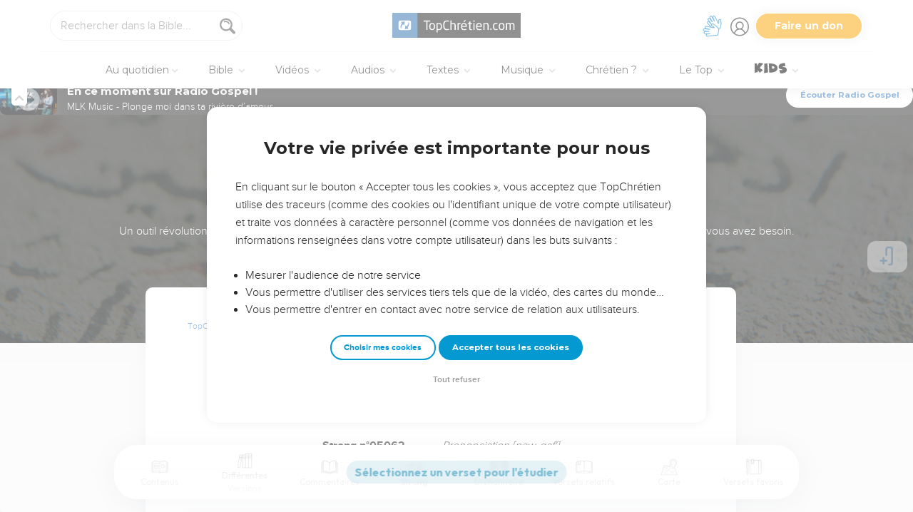

--- FILE ---
content_type: text/html; charset=utf-8
request_url: https://topbible.topchretien.com/lexique-grec-hebreux/05062/
body_size: 151460
content:
<!DOCTYPE html>
<html class="topbible domain-topbible  article no-js    cc-US " lang="fr">
<head>
    <meta charset="utf-8">
    <meta http-equiv="X-UA-Compatible" content="IE=edge,chrome=1">
    <title>

nagaph - Lexique Hébreu / Grec - TopBible

 &mdash; TopChrétien</title>
    
        <link rel="apple-touch-icon" sizes="180x180" href="https://s.topchretien.com/static/img/favicon-full/apple-icon-180x180.3b4cefb1c2a8.png">
        <link rel="icon" type="image/png" sizes="192x192"  href="https://s.topchretien.com/static/img/favicon-full/android-icon-192x192.e17c184fd940.png">
        <link rel="icon" type="image/png" href="[data-uri]">
        <link rel="icon" href="https://s.topchretien.com/static/img/favicon-full/favicon.77c26cb39d59.ico" type="image/x-icon">
        <meta name="msapplication-TileColor" content="#ffffff">
        <meta name="msapplication-TileImage" content="https://s.topchretien.com/static/img/favicon-full/ms-icon-144x144.8dc51878cc5d.png">
        <meta name="theme-color" content="#ffffff">
    
    <meta name="facebook-domain-verification" content="2gns8trx22mqjkps174ti79npl12u0" />
    <!-- FONTS -->
    <link href="https://fonts.googleapis.com/css2?family=Montserrat:wght@400;500;600;700;800;900&display=swap" rel="stylesheet">
    <link href="https://fonts.googleapis.com/css2?family=Playfair+Display:ital,wght@0,400;0,500;0,700;0,900;1,400;1,700;1,900&display=swap" rel="stylesheet">
    <link href="https://fonts.googleapis.com/css2?family=Outfit:wght@100..900&display=swap" rel="stylesheet">
    <meta name="apple-itunes-app" content="app-id=1095823849">

    
    <meta name="viewport" content="width=device-width, initial-scale=1.0, shrink-to-fit=no">
    

    <script>var u = {id: null};
    var base_domain = window.location.host.match(/([^.]+\.[^.]+)$/)[0];
    </script>

    
    <!-- Google Tag Manager -->
    
    <script>
    dataLayer = [];
    
    </script>
    
    <script>
        (function(w,d,s,l,i){w[l]=w[l]||[];w[l].push({'gtm.start':
        new Date().getTime(),event:'gtm.js'});var f=d.getElementsByTagName(s)[0],
        j=d.createElement(s),dl=l!='dataLayer'?'&l='+l:'';j.async=true;j.src=
        'https://www.googletagmanager.com/gtm.js?id='+i+dl;f.parentNode.insertBefore(j,f);
        })(window,document,'script','dataLayer','GTM-5SHB593');
    </script>
<!-- End Google Tag Manager -->


    <style>

    @media print {
    
        #banner-campaign, #sidebar, #selah-start, .BeOpContainer, .dis--inlineb, .partition-copyright-block, .ht_content {
            display: none !important;
        }
        #hidden-article-text, article .article-actions {
            display: block !important;
        }
    
        .ht_content {display: none !important;}
    }
    </style>

<meta name="robots" content="index,follow">


<link rel="canonical" href="https://topbible.topchretien.com/lexique-grec-hebreux/05062/">
<meta name="twitter:site" content="@topchretien"><meta name="twitter:creator" content="@topchretien"><meta name="twitter:domain" content="topchretien.com"><meta name="description" content="frapper, battre, pousser, heurter, broncher (Qal) frapper (Nifal) être battu, être frappé (Hitpael) trébucher, heurter"><meta name="twitter:description" content="frapper, battre, pousser, heurter, broncher (Qal) frapper (Nifal) être battu, être frappé (Hitpael) trébucher, heurter"><meta name="twitter:title" content="nagaph"><meta name="twitter:image:src" content="https://s.topchretien.com/static/img/categories/thumbs/strong.jpg"><meta name="twitter:card" content="summary_large_image">
<meta property="fb:pages" content="183632135015786,273354279409359,546777075398878"><meta property="fb:app_id" content="697477343092247"><meta property="og:site_name" content="TopChretien"><meta property="og:url" content="https://topbible.topchretien.com/lexique-grec-hebreux/05062/"><meta property="og:type" content="article"><meta property="og:title" content="nagaph"><meta property="og:image" content="https://s.topchretien.com/static/img/categories/thumbs/strong.jpg"><meta property="og:image:width" content="500"><meta property="og:image:height" content="500"><meta property="og:description" content="frapper, battre, pousser, heurter, broncher (Qal) frapper (Nifal) être battu, être frappé (Hitpael) trébucher, heurter">






<meta name="apple-mobile-web-app-title" content="TopChrétien">
<script type="text/javascript">
var csrftoken = '';

if ('ontouchstart' in window || (window.navigator['msPointerEnabled'] && window.navigator['msMaxTouchPoints'] > 0)) {
    window.document.documentElement.className += ' touch';
    window.is_touch = true;
} else {
    window.document.documentElement.className += ' no-touch';
    window.is_touch = false;
}
if (window.location.hash && window.location.hash == '#_=_') {
    window.location.hash = '';
}
if (navigator.userAgent.match(/iPhone|iPad|iPod/i)) {
    window.document.documentElement.className += ' ios';
}
if (navigator.userAgent.match(/Android/i)) {
    window.document.documentElement.className += ' android';
}
var _readys = [];
window.ready = function(fn){_readys.push(fn);};
window.siteurl = "https://www.topchretien.com";
window.cookie_domain = ".topchretien.com";
</script>


<link href="https://s.topchretien.com/static/css/default.e25e6013f371.css" rel="stylesheet" type="text/css" media="screen,print" />



</head>
<body itemscope="" itemtype="http://schema.org/WebPage" class=" l-section-bible l-category-strong   ">
    <script>
    var section = "bible";
</script>





<!-- Google Tag Manager (noscript) -->
<noscript><iframe src="//www.googletagmanager.com/ns.html?id=GTM-5SHB593"
    height="0" width="0" style="display:none;visibility:hidden"></iframe></noscript>
    <!-- End Google Tag Manager (noscript) -->
    
    <script>var csrf_cookie_name = 'csrftokenlive';</script>
    

        

        
    <header class="l-header l-header-bible l-header-bible-strong" id="header">
        <div class="header__container">
        <div id="header-bar">
            <span id="responsive-search-toggle" class="dis--inlineb">
                <a href=""><i class="icon-search-glass"></i></a>
            </span>
            <span id="header-search" class="dis--inlineb">
                
                
                <form method="get" action="https://topbible.topchretien.com/recherche/" class="search form" id="search" role="search">
                    <input type="search" placeholder="Rechercher dans la Bible..." id="search-input" name="q" value="" data-mode="bible" data-extendedmode="bible-study" />
                    <i class="icon-search-glass" id="header-search-btn" onclick="document.forms[0].submit()"></i>
                    
                    <input type="hidden" name="versions" value="LSG">
                    
                    <input type="hidden" name="block" value="verses">
                    
                </form>
                
                <div class="header__search--select">
                    <i class="icon-chevron-down"></i>
                    <select id="search-section-selector" class="select-dropdown">
                        <option value="all" data-url="https://www.topchretien.com/recherche/" data-placeholder="Rechercher dans tout le Top">Tout le Top</option><option value="pdj" data-url="https://lapenseedujour.topchretien.com/" data-placeholder="Rechercher dans La Pensée du Jour">La Pensée du Jour</option><option selected="selected"value="bible" data-url="https://topbible.topchretien.com/recherche/" data-placeholder="Rechercher dans la Bible">TopBible</option><option value="topmusic" data-url="https://musique.topchretien.com/" data-placeholder="Rechercher dans TopMusic">TopMusic</option><option value="toptv" data-url="https://toptv.topchretien.com/" data-placeholder="Rechercher dans TopTV">TopTV</option><option value="topmessages" data-url="https://topmessages.topchretien.com/" data-placeholder="Rechercher dans TopMessages">TopMessages</option><option value="topformations" data-url="https://topformations.topchretien.com/" data-placeholder="Rechercher dans TopFormations">TopFormations</option><option value="topkids" data-url="https://topkids.topchretien.com/" data-placeholder="Rechercher dans TopKids">TopKids</option><option value="passlemot" data-url="https://passlemot.topchretien.com/" data-placeholder="Rechercher dans les PassLeMot">PassLeMot</option><option value="ecard" data-url="https://topcartes.topchretien.com/" data-placeholder="Rechercher dans TopCartes">TopCartes</option><option value="about" data-url="https://www.topchretien.com/letop/" data-placeholder="Rechercher dans Actus et À propos du Top">Actus et À propos du Top</option>
                    </select>
                </div>
                
                <div id="search-open"><i class="icon-search-glass"></i></div>
                <div id="search-results"></div>
            </span>
            <span id="header-logo" class="dis--inlineb">
                <a href="https://www.topchretien.com" class="icon-logo" title="Revenir à la page d'accueil"></a>
            </span>
            <ul class="header__button-group dis--inlineb">

                <li class="top-level-link hidden-xs-menu header-lsf pos--relative " tabindex="0" title="Activer le mode sourd et malentendant">
                    <a class="hidden-xs-menu menu-lsf-link menu-lsf-activate has-tooltip tooltip-right" href="#" data-tooltip="Activer le mode sourd et malentendant">
                        <img src="https://s.topchretien.com/static/img/uri/deaf-sign.6016e4865b7c.svg" alt="">
                    </a>
                    <div class="dropdown">
                        <a href="https://topc.com/lsf" class="btn-base btn-blue btn-sm">Accéder aux vidéos LSF</a>
                        <a href="#" class="btn-ghost btn-red btn-sm menu-lsf-activate">Désactiver le mode LSF</a>
                    </div>
                </li>

            <li id="header-user" tabindex="0" title="Se connecter ou créer un compte">
                
                <a id="header-user-link" class="icon-user" href="https://www.topchretien.com/membre/login/?next=https://topbible.topchretien.com/lexique-grec-hebreux/05062/"></a>

                <i id="header-user-opener" class="icon-user dropit"></i>
                <div id="header-user-dropdown" class="dropdown">
                    <div id="header-user-form-out">
                        <div id="header-user-form-block">
                            <div id="header-user-login-panel" class="active">
                                <div id="header-user-login">
                                    <span class="header-user--title">Se connecter</span>
                                    <form action="https://www.topchretien.com/membre/login/?next=https%3A%2F%2Ftopbible.topchretien.com%2Flexique-grec-hebreux%2F05062%2F" method="post" id="login-form" class="form"><input type='hidden' name='csrfmiddlewaretoken' value='hdrlZWuLzVXhchkMkJXeBpoZurSexJqaE8VNrrnWI5OrczVXk7n6WQIobWJbvl4Q' />
                                        <p>
    <label for="id_username">Adresse email :</label>
    <input type="text" name="username" autofocus autocapitalize="none" autocomplete="username" maxlength="100" placeholder="Saisissez votre adresse email" required id="id_username">
    
    
  </p>

  
  <p>
    <label for="id_password">Mot de passe :</label>
    <input type="password" name="password" autocomplete="current-password" placeholder="Saisissez votre mot de passe" required id="id_password">
    
    
  </p>

  
  <p>
    
    <label><input type="checkbox" name="rememberme" id="id_rememberme" checked>

Se souvenir de moi</label>
    
    
      
    
  </p>
                                        <button type="submit" class="btn-base btn-sm btn-green round">Se connecter</button>
                                    </form>
                                    <a class="user-reset-link" href="https://www.topchretien.com/membre/reset_pass/?next=https://topbible.topchretien.com/lexique-grec-hebreux/05062/">Mot de passe oublié</a>
                                    <div class="header-user-socials">
                                        <a href="https://www.topchretien.com/membre/jwt_login/?next=https://www.topchretien.com/membre/onboardingsociallogin/?next=https%3A%2F%2Ftopbible.topchretien.com%2Flexique-grec-hebreux%2F05062%2F&amp;token=" onclick="');return false;" class="header-user-apple btn-login-apple"><i class="icon-apple"></i> <span>Continuer avec Apple</span></a>
                                        <a class="header-user-facebook btn-login-facebook hidden-app" href="https://www.topchretien.com/topsocial/pso/login/facebook/?next=https%3A//www.topchretien.com/membre/onboardingsociallogin/%3Fnext%3Dhttps%253A%252F%252Ftopbible.topchretien.com%252Flexique-grec-hebreux%252F05062%252F"><i class="icon-facebook"></i> <span>Continuer avec Facebook</span></a>
                                        <a class="header-user-google btn-login-google" href="https://www.topchretien.com/topsocial/pso/login/google-oauth2/?next=https%3A//www.topchretien.com/membre/onboardingsociallogin/%3Fnext%3Dhttps%253A%252F%252Ftopbible.topchretien.com%252Flexique-grec-hebreux%252F05062%252F"><img src="https://s.topchretien.com/static/img/uri/btn_google.a927f48e181c.png"><span>Continuer avec Google</span></a>
                                    </div>
                                    
<div class="login-alternative" style="position:relative">
    <a style="background: gray; color: white; padding: 5px 10px; border-radius: 15px;" href="#" onclick="$('.login-alternative-dropdown').slideToggle();return false;">une alternative de connexion</a>
    <div class="login-alternative-dropdown" style="display: none;max-width: 80vw; white-space: normal;margin: 14px auto;">
        Les connexions par Google sont momentanément indisponibles sur iOS.
        Si vous souhaitez retrouver votre compte. Faites “<a href="https://www.topchretien.com/membre/reset_pass/?next=https://topbible.topchretien.com/lexique-grec-hebreux/05062/">Mot de passe oublié</a>” et renseignez l'adresse email
        rattachée au compte Google que vous utilisez pour vous connecter sur le TopChrétien. Cela permettra de définir un mot de passe lié à votre email sur le TopChrétien.
    </div>
</div>

                                </div>
                                <a class="user-register-toggle" href="https://www.topchretien.com/membre/register/?next=https://topbible.topchretien.com/lexique-grec-hebreux/05062/">Pas encore de compte ?<br><b>Créer un compte</b></a>
                            </div>
                            <div id="header-user-create-panel">
                                <div id="header-user-register">
                                    <span class="header-user--title">Créer un compte</span>
                                    <form action="https://www.topchretien.com/membre/register/?next=https://topbible.topchretien.com/lexique-grec-hebreux/05062/" method="post" id="registration-form"><input type='hidden' name='csrfmiddlewaretoken' value='hdrlZWuLzVXhchkMkJXeBpoZurSexJqaE8VNrrnWI5OrczVXk7n6WQIobWJbvl4Q' />
                                        <p>
    <label for="id_menu-firstname">Prénom :</label>
    <input type="text" name="menu-firstname" maxlength="100" required id="id_menu-firstname">
    
    
  </p>

  
  <p>
    <label for="id_menu-lastname">Nom :</label>
    <input type="text" name="menu-lastname" maxlength="100" id="id_menu-lastname">
    
    
  </p>

  
  <p>
    <label for="id_menu-email">Adresse email :</label>
    <input type="email" name="menu-email" maxlength="100" required id="id_menu-email">
    
    
  </p>

  
  <p>
    <label for="id_menu-password1">Mot de passe :</label>
    <input type="password" name="menu-password1" required id="id_menu-password1">
    
    
  </p>

  
  <p>
    <label for="id_menu-password2">Confirmation du mot de passe :</label>
    <input type="password" name="menu-password2" required aria-describedby="id_menu-password2_helptext" id="id_menu-password2">
    
      <span class="helptext" id="id_menu-password2_helptext">Entrez le même mot de passe pour confirmation.</span>
    
    
  </p>

  
  <p>
    
    <label><input type="checkbox" name="menu-newsletter" aria-describedby="id_menu-newsletter_helptext" id="id_menu-newsletter">

Je m&#x27;abonne à la newsletter.</label>
    
      <span class="helptext" id="id_menu-newsletter_helptext">Je souhaite recevoir la newsletter quotidienne.</span>
    
    
      
    
  </p>
                                        <small>En vous inscrivant, vous acceptez les <a href="https://www.topchretien.com/letop/conditions-generales-dutilisation/" target="_blank">Conditions générales</a> et <a href="https://www.topchretien.com/letop/politique-de-confidentialite/" target="_blank">Politique de confidentialité</a> du TopChrétien.</small>
                                        <button type="submit" class="btn-base btn-sm btn-green round">Créer un compte</button>
                                    </form>
                                    <div class="header-user-socials">
                                        <a class="header-user-facebook btn-login-facebook" href="https://www.topchretien.com/topsocial/pso/login/facebook/?next=https%3A//www.topchretien.com/membre/onboardingsociallogin/%3Fnext%3Dhttps%253A%252F%252Ftopbible.topchretien.com%252Flexique-grec-hebreux%252F05062%252F"><i class="icon-facebook"></i> <span>Continuer avec Facebook</span></a>
                                        <a class="header-user-google btn-login-google" href="https://www.topchretien.com/topsocial/pso/login/google-oauth2/?next=https%3A//www.topchretien.com/membre/onboardingsociallogin/%3Fnext%3Dhttps%253A%252F%252Ftopbible.topchretien.com%252Flexique-grec-hebreux%252F05062%252F"><img src="https://s.topchretien.com/static/img/uri/btn_google.a927f48e181c.png"><span>Continuer avec Google</span></a>
                                    </div>
                                    
<div class="login-alternative" style="position:relative">
    <a style="background: gray; color: white; padding: 5px 10px; border-radius: 15px;" href="#" onclick="$('.login-alternative-dropdown').slideToggle();return false;">une alternative de connexion</a>
    <div class="login-alternative-dropdown" style="display: none;max-width: 80vw; white-space: normal;margin: 14px auto;">
        Les connexions par Google sont momentanément indisponibles sur iOS.
        Si vous souhaitez retrouver votre compte. Faites “<a href="https://www.topchretien.com/membre/reset_pass/?next=https://topbible.topchretien.com/lexique-grec-hebreux/05062/">Mot de passe oublié</a>” et renseignez l'adresse email
        rattachée au compte Google que vous utilisez pour vous connecter sur le TopChrétien. Cela permettra de définir un mot de passe lié à votre email sur le TopChrétien.
    </div>
</div>

                                </div>
                                <a class="user-register-toggle" href="https://www.topchretien.com/membre/login/?next=https%3A%2F%2Ftopbible.topchretien.com%2Flexique-grec-hebreux%2F05062%2F"><b>J'ai déjà un compte</b></a>
                            </div>
                        </div>
                    </div>
                </div>
                
            </li>

            <li id="header-donor">
                <a href="https://www.topchretien.com/don/?utm_source=interne_topchretien&utm_medium=gratuit_site&utm_campaign=annuelle_dons&utm_content=bouton_don&utm_term=en_direct" class="support-us-btn" title="Faire un don pour soutenir le TopChrétien" target="_blank">Faire un don</a>
            </li>
            </ul>
            <li id="responsive-menu-toggle-btn">
                <a href="javascript:void(0);" id="responsive-menu-toggle">
                    <div class="hamburger-menu-icon">
                      <span class="line"></span>
                      <span class="line"></span>
                      <span class="line"></span>
                    </div>
              </a>
          </li>
      </div>
      <div id="header-menu">
            <div id="nav">
                  <nav>
      <ul class="main-nav">
          <span class="responsive-user-profil-block hidden-on-topkids">
              
                <div class="btn-group text-center">
                    <a href="https://www.topchretien.com/membre/login/?next=https://topbible.topchretien.com/lexique-grec-hebreux/05062/" class="btn-outline btn-sm btn-blue round">Se connecter</a>
                    <a href="https://www.topchretien.com/membre/register/?next=https://topbible.topchretien.com/lexique-grec-hebreux/05062/" class="btn-outline btn-sm btn-blue round">Créer un compte</a>
                </div>
            
        </span>

        <li id="header-donation-link" class="support-us-responsive-btn hidden-on-topkids">
            <a href="https://www.topchretien.com/don/?utm_source=interne_topchretien&utm_medium=gratuit_site&utm_campaign=annuelle_dons&utm_content=bouton_don&utm_term=menu_mobile" target="_blank" class="btn-base round btn-xs btn-light-orange hidden-app">
                <i class="icon-give"></i>
                <span>Faire un don</span>
            </a>
        </li>

        <!-- <li class="top-level-link home-link">
            <a href="https://www.topchretien.com/"><i class="icon-home"></i><span>Accueil</span></a>
        </li> -->



        <li id="header-devotional-link" class="top-level-link">
            <a href="#" class="mega-menu"><i class="icon-section-pdj"></i> Au quotidien<span class="caret-dropdown"></span></a>
            <div class="sub-menu-block">
              <ul class="sub-menu-lists">
                  <li class="previous-menu-toggle"><a href="#"><i class="icon-chevron-thin-left"></i> Précédent</a></li>
                  <li class="first-rich-menu section-homepage-link">
                    <a href="https://www.topchretien.com/lapenseedujour/" data-submenu="/static/submenu/devotional.html"><i class="icon-home"></i> La Pensée du Jour</a>
                    <div class="sub-mega-menu-second-level text-presentation" style="cursor:default;padding-top:30px;">
                    </div>
                </li>
                
<li class="section-homepage-link"><a data-submenu="https://www.topchretien.com/recherche/serie/?module=10296&amp;extra_class=header-article-new&amp;size=1" href="https://lapenseedujour.topchretien.com/aujourdhui.html" ><span class="dis--block font-playfair font-italic fw-900">Pour vous</span>aujourd'hui</a>
  <div class="sub-mega-menu-second-level"></div>
  
</li>

                <!-- 
<li ><a data-submenu="https://www.topchretien.com/recherche/serie/?module=124&amp;extra_class=header-article-content&amp;size=4" href="https://lapenseedujour.topchretien.com/?sort=date" ><span class="dis--block font-playfair font-italic fw-900">Les dernières</span>Pensées</a>
  <div class="sub-mega-menu-second-level"></div>
  <div class="mega-menu-see-all-article">
    
      <a href="https://lapenseedujour.topchretien.com/?sort=date" class="mega-menu-see-all-link">Toutes les PDJ →</a>
      
  </div>
</li>
 -->
                
<li ><a data-submenu="https://www.topchretien.com/recherche/serie/?module=123&amp;extra_class=header-article-author&amp;size=5" href="https://www.topchretien.com/auteurs/?categories=Devotional&amp;concept=0" ><span class="dis--block font-playfair font-italic fw-900">Les auteurs</span>de La Pensée du Jour</a>
  <div class="sub-mega-menu-second-level"></div>
  <div class="mega-menu-see-all-article">
    
      <a href="https://www.topchretien.com/auteurs/?categories=Devotional&amp;concept=0" class="mega-menu-see-all-link">Tous les auteurs →</a>
      
  </div>
</li>

                <!-- 
<li ><a data-submenu="https://www.topchretien.com/recherche/serie/?module=125&amp;extra_class=header-article-content&amp;size=4" href="https://lapenseedujour.topchretien.com/?sort=popularity.month&amp;max_age=30" ><span class="dis--block font-playfair font-italic fw-900">Les Pensées</span>les plus populaires</a>
  <div class="sub-mega-menu-second-level"></div>
  <div class="mega-menu-see-all-article">
    
      <a href="https://lapenseedujour.topchretien.com/?sort=popularity.month&amp;max_age=30" class="mega-menu-see-all-link">Toutes les PDJ →</a>
      
  </div>
</li>
 -->
                <li>
                    <a href="https://lapenseedujour.topchretien.com/histoire-de-la-pensee-du-jour/" data-submenu="/static/submenu/devotionalhistory.html">L'histoire de La Pensée du Jour</a>
                    <div class="sub-mega-menu-second-level text-presentation" style="cursor:default;padding-top:30px;">
                    </div>
                </li>
                <li style="border-top:4px solid #fff;">
                    <a href="https://passlemot.topchretien.com/" data-submenu="https://topbible.topchretien.com/verset/day"><i class="icon-home"></i> PassLeMot</a>
                    <div class="menu__plm-of-the-day sub-mega-menu-second-level text-presentation"></div>
                </li>
                <li class="first-rich-menu section-homepage-link">
                    <a href="https://passlemot.topchretien.com/a-propos" target="_blank" data-submenu="/static/submenu/passlemot.html">Découvrir PassLeMot</a>
                    <div class="sub-mega-menu-second-level text-presentation" style="cursor:default;display: flex;align-items: center;justify-content: center;">
                    </div>
                </li>
                <li>
                    <a href="https://passlemot.topchretien.com/canaux" data-submenu="/static/submenu/passlemot-canaux.html">Recevoir PassLeMot</a>
                    <div class="sub-mega-menu-second-level text-presentation" style="cursor:default;padding-top:30px;">
                    </div>
                </li>
            </ul>
        </div>
    </li>

    <li class="top-level-link" id="header-bible-link">
        <a href="https://topbible.topchretien.com/" class="mega-menu"><i class="icon-bible-versions"></i> Bible <span class="caret-dropdown"></span></a>
        <div class="sub-menu-block">

          <ul class="sub-menu-lists">
              <li class="previous-menu-toggle"><a href="#"><i class="icon-chevron-thin-left"></i> Précédent</a></li>
              <li class="first-rich-menu section-homepage-link">
                  <a href="https://topbible.topchretien.com/" data-submenu="/static/submenu/topbible.html"><i class="icon-home"></i> TopBible</a>
                  <div class="sub-mega-menu-second-level text-presentation" style="cursor:default;padding-top:30px;">
                  </div>
              </li>
              <li>
                  <a href="https://topbible.topchretien.com/" data-submenu="https://topbible.topchretien.com/verset/day">Le verset du jour</a>
                  <div class="sub-mega-menu-second-level header-verse-of-the-day"></div>
              </li>
              <li>
                  <a href="https://topbible.topchretien.com/#lire-ou-ecouter-la-bible" data-submenu="https://topbible.topchretien.com/verset/toc">Lire ou écouter la Bible</a>
                  <div class="sub-mega-menu-second-level"></div>
              </li>
              
<li ><a data-submenu="https://www.topchretien.com/recherche/serie/?module=10784&amp;extra_class=header-article-content&amp;size=4" href="https://www.topchretien.com/membre/mydetails/?categories=ReadingPlan" >Les plans de lecture en cours</a>
  <div class="sub-mega-menu-second-level"></div>
  <div class="mega-menu-see-all-article">
    
      <a href="https://www.topchretien.com/membre/mydetails/?categories=ReadingPlan" class="mega-menu-see-all-link">Voir tous mes plans →</a>
      
  </div>
</li>

              <li>
                   <a href="https://topbible.topchretien.com/plans-de-lecture/" data-submenu="/static/submenu/readingplan.html">Les plans de lecture</a>
                  <div class="sub-mega-menu-second-level"></div>
                  <div class="mega-menu-see-all-article">
                      <a href="https://topbible.topchretien.com/plans-de-lecture/" class="mega-menu-see-all-link">Voir tous les plans de lecture →</a>
                  </div>
            </li>
              
<li ><a data-submenu="https://www.topchretien.com/recherche/serie_private/?module=14736&amp;extra_class=header-article-content&amp;size=4&amp;empty=Vous n&#39;avez aucun verset en favori." href="https://www.topchretien.com/membre/mydetails/?categories=Favorite" >Mes favoris</a>
  <div class="sub-mega-menu-second-level"></div>
  <div class="mega-menu-see-all-article">
    
      <a href="https://www.topchretien.com/membre/mydetails/?categories=Favorite" class="mega-menu-see-all-link">Voir plus →</a>
      
  </div>
</li>

            <li>
                <a href="https://topbible.topchretien.com/dictionnaire/?prefix=">Dictionnaire</a>
                <div class="sub-mega-menu-second-level">
                        
                        <div class="search-letter-filters">
                            <a class="search-letter-filter is-active" href="https://topbible.topchretien.com//dictionnaire?prefix=a">a</a><a class="search-letter-filter " href="https://topbible.topchretien.com//dictionnaire?prefix=b">b</a><a class="search-letter-filter " href="https://topbible.topchretien.com//dictionnaire?prefix=c">c</a><a class="search-letter-filter " href="https://topbible.topchretien.com//dictionnaire?prefix=d">d</a><a class="search-letter-filter " href="https://topbible.topchretien.com//dictionnaire?prefix=e">e</a><a class="search-letter-filter " href="https://topbible.topchretien.com//dictionnaire?prefix=f">f</a><a class="search-letter-filter " href="https://topbible.topchretien.com//dictionnaire?prefix=g">g</a><a class="search-letter-filter " href="https://topbible.topchretien.com//dictionnaire?prefix=h">h</a><a class="search-letter-filter " href="https://topbible.topchretien.com//dictionnaire?prefix=i">i</a><a class="search-letter-filter " href="https://topbible.topchretien.com//dictionnaire?prefix=j">j</a><a class="search-letter-filter " href="https://topbible.topchretien.com//dictionnaire?prefix=k">k</a><a class="search-letter-filter " href="https://topbible.topchretien.com//dictionnaire?prefix=l">l</a><a class="search-letter-filter " href="https://topbible.topchretien.com//dictionnaire?prefix=m">m</a><a class="search-letter-filter " href="https://topbible.topchretien.com//dictionnaire?prefix=n">n</a><a class="search-letter-filter " href="https://topbible.topchretien.com//dictionnaire?prefix=o">o</a><a class="search-letter-filter " href="https://topbible.topchretien.com//dictionnaire?prefix=p">p</a><a class="search-letter-filter " href="https://topbible.topchretien.com//dictionnaire?prefix=q">q</a><a class="search-letter-filter " href="https://topbible.topchretien.com//dictionnaire?prefix=r">r</a><a class="search-letter-filter " href="https://topbible.topchretien.com//dictionnaire?prefix=s">s</a><a class="search-letter-filter " href="https://topbible.topchretien.com//dictionnaire?prefix=t">t</a><a class="search-letter-filter " href="https://topbible.topchretien.com//dictionnaire?prefix=u">u</a><a class="search-letter-filter " href="https://topbible.topchretien.com//dictionnaire?prefix=v">v</a><a class="search-letter-filter " href="https://topbible.topchretien.com//dictionnaire?prefix=w">w</a><a class="search-letter-filter " href="https://topbible.topchretien.com//dictionnaire?prefix=x">x</a><a class="search-letter-filter " href="https://topbible.topchretien.com//dictionnaire?prefix=y">y</a><a class="search-letter-filter " href="https://topbible.topchretien.com//dictionnaire?prefix=z">z</a>
                        </div>
                        
                </div>
            </li>
        </ul>
    </div>
    </li>


<li class="top-level-link" id="header-toptv-link">
    <a href="https://toptv.topchretien.com/" class="mega-menu"><i class="icon-toplive"></i> Vidéos <span class="caret-dropdown"></span></a>
    <div class="sub-menu-block">

      <ul class="sub-menu-lists">
          <li class="previous-menu-toggle"><a href="#"><i class="icon-chevron-thin-left"></i> Précédent</a></li>
          <li class="first-rich-menu section-homepage-link">
              <a href="https://toptv.topchretien.com/" data-submenu="/static/submenu/toptv.html"><i class="icon-home"></i> TopTV</a>
              <div class="sub-mega-menu-second-level text-presentation" style="cursor:default;padding-top:30px;">
              </div>
          </li>
          
<li class="first-rich-menu section-homepage-link"><a data-submenu="https://www.topchretien.com/recherche/serie/?module=11853&amp;extra_class=header-article-new&amp;size=1&amp;item_link=https%3A//toptv.topchretien.com/tv/" href="https://toptv.topchretien.com/tv/" class="nonmobile-only">En ce moment sur TopTV</a>
  <div class="sub-mega-menu-second-level"></div>
  
</li>

          
<li class="first-rich-menu section-homepage-link"><a data-submenu="https://www.topchretien.com/recherche/serie/?module=11853&amp;extra_class=header-article-new&amp;size=1&amp;item_link=https%3A//www.topchretien.com/letop/toptv-la-tele-chretienne-mobile/" href="https://www.topchretien.com/letop/toptv-la-tele-chretienne-mobile/" class="mobile-only">En ce moment sur TopTV</a>
  <div class="sub-mega-menu-second-level"></div>
  
</li>

          
<li ><a data-submenu="https://www.topchretien.com/recherche/serie/?module=131&amp;extra_class=header-article-content&amp;size=4" href="https://www.topchretien.com/recherche/?sort=features&amp;tags=official-toptv&amp;categories=Video&amp;categories=Clip&amp;categories=VideoKid&amp;types=Article" >À la une</a>
  <div class="sub-mega-menu-second-level"></div>
  <div class="mega-menu-see-all-article">
    
      <a href="https://www.topchretien.com/recherche/?sort=features&amp;tags=official-toptv&amp;categories=Video&amp;categories=Clip&amp;categories=VideoKid&amp;types=Article" class="mega-menu-see-all-link">Toutes les vidéos →</a>
      
  </div>
</li>

          
<li ><a data-submenu="https://www.topchretien.com/recherche/serie/?module=135&amp;extra_class=header-article-content&amp;size=4" href="https://toptv.topchretien.com/video/?sort=date&amp;tags_exclude=official-toptv&amp;tags_exclude=official-toptv-predic" >Propositions de la communauté</a>
  <div class="sub-mega-menu-second-level"></div>
  <div class="mega-menu-see-all-article">
    
      <a href="https://toptv.topchretien.com/video/?sort=date&amp;tags_exclude=official-toptv&amp;tags_exclude=official-toptv-predic" class="mega-menu-see-all-link">Voir plus →</a>
      
  </div>
</li>

          
<li ><a data-submenu="https://www.topchretien.com/recherche/serie/?module=132&amp;extra_class=header-article-author&amp;size=5" href="https://www.topchretien.com/auteurs/?sort=popularity&amp;tags=official-toptv" >Concepts à découvrir</a>
  <div class="sub-mega-menu-second-level"></div>
  <div class="mega-menu-see-all-article">
    
      <a href="https://www.topchretien.com/auteurs/?sort=popularity&amp;tags=official-toptv" class="mega-menu-see-all-link">Voir plus →</a>
      
  </div>
</li>

          
<li ><a data-submenu="https://www.topchretien.com/recherche/serie/?module=11534&amp;extra_class=header-article-content&amp;size=4" href="https://www.topchretien.com/recherche/?categories=MessageLive&amp;categories=MusicLive&amp;categories=KidsLive&amp;types=Article&amp;mode=event&amp;children=1" >Les directs</a>
  <div class="sub-mega-menu-second-level"></div>
  <div class="mega-menu-see-all-article">
    
      <a href="https://www.topchretien.com/recherche/?categories=MessageLive&amp;categories=MusicLive&amp;categories=KidsLive&amp;types=Article&amp;mode=event&amp;children=1" class="mega-menu-see-all-link">Voir plus →</a>
      
  </div>
</li>

          
<li ><a data-submenu="https://www.topchretien.com/recherche/serie/?module=14734&amp;extra_class=header-article-content&amp;size=4" href="https://topformations.topchretien.com/" >Les formations</a>
  <div class="sub-mega-menu-second-level"></div>
  <div class="mega-menu-see-all-article">
    
      <a href="https://topformations.topchretien.com/" class="mega-menu-see-all-link">Voir plus →</a>
      
  </div>
</li>

    </ul>

</div>
</li>

<li class="top-level-link" id="header-miracle-link">
    <a href="https://topmessages.topchretien.com/audio/" class="mega-menu"><i class="icon-miracle"></i> Audios <span class="caret-dropdown"></span></a>
    <div class="sub-menu-block">

      <ul class="sub-menu-lists">
          <li class="previous-menu-toggle"><a href="#"><i class="icon-chevron-thin-left"></i> Précédent</a></li>
        <li class="first-rich-menu section-homepage-link">
            <a href="https://topmessages.topchretien.com/audio/" data-submenu="/static/submenu/audios.html"><i class="icon-home"></i> Audios</a>
            <div class="sub-mega-menu-second-level text-presentation" style="cursor:default;padding-top:30px;">
            </div>
        </li>


        <li class="first-rich-menu">
            <a href="https://topc.com/podcasts" data-submenu="/static/submenu/podcasts.html">Podcasts</a>
            <div class="sub-mega-menu-second-level text-presentation" style="cursor:default;padding-top:30px;">
            </div>
        </li>
        
<li ><a data-submenu="https://www.topchretien.com/recherche/serie/?module=14457&amp;extra_class=header-article-content&amp;size=4" href="https://topmessages.topchretien.com/?sort=popularity&amp;categories=Audio" >Messages audio</a>
  <div class="sub-mega-menu-second-level"></div>
  <div class="mega-menu-see-all-article">
    
      <a href="https://topmessages.topchretien.com/?sort=popularity&amp;categories=Audio" class="mega-menu-see-all-link">Voir tous les messages →</a>
      
  </div>
</li>

      <li>
          <a href="https://topbible.topchretien.com/" data-submenu="/static/submenu/audio-bible.html">La Bible en audio</a>
          <div class="sub-mega-menu-second-level text-presentation" style="cursor:default;padding-top:30px;">
          </div>
      </li>
    </ul>


</div>
</li>


    <li class="top-level-link" id="header-messages-link">
        <a href="https://topmessages.topchretien.com/" class="mega-menu"><i class="icon-section-topmessages"></i> Textes <span class="caret-dropdown"></span></a>
        <div class="sub-menu-block">

            <ul class="sub-menu-lists">
                <li class="previous-menu-toggle"><a href="#"><i class="icon-chevron-thin-left"></i> Précédent</a></li>
                <li class="section-homepage-link first-rich-menu">
                    <a href="https://topmessages.topchretien.com/" data-submenu="/static/submenu/topmessages.html"><i class="icon-home"></i> TopMessages</a>
                    <div class="sub-mega-menu-second-level text-presentation" style="cursor:default;padding-top:30px;">
                </li>
                
<li ><a data-submenu="https://www.topchretien.com/recherche/serie/?module=11859&amp;extra_class=header-article-content&amp;size=4" href="https://topmessages.topchretien.com/serie-texte/" >Séries thématiques</a>
  <div class="sub-mega-menu-second-level"></div>
  <div class="mega-menu-see-all-article">
    
      <a href="https://topmessages.topchretien.com/serie-texte/" class="mega-menu-see-all-link">Toutes les séries →</a>
      
  </div>
</li>

                
<li ><a data-submenu="https://www.topchretien.com/recherche/serie/?module=8143&amp;extra_class=header-article-content&amp;size=4" href="https://topmessages.topchretien.com/?sort=date&amp;authors=famille-co&amp;tags_exclude=parent" >Famille & Co</a>
  <div class="sub-mega-menu-second-level"></div>
  <div class="mega-menu-see-all-article">
    <a href="https://www.topchretien.com/parents/" class="mega-menu-see-all-link" style="margin-left: 10px;">Parentalité →</a>
      <a href="https://topmessages.topchretien.com/?sort=date&amp;authors=famille-co&amp;tags_exclude=parent" class="mega-menu-see-all-link">Voir plus →</a>
      
  </div>
</li>

                <li>
                    <a href="https://www.topchretien.com/parents/">
                        <i class="icon-section-topmessages"></i> Parentalité
                    </a>
                    <div class="sub-mega-menu-second-level text-presentation" style="cursor:default; display: flex; align-items: center; justify-content: center; height: 100%;">
                        <div style="text-align: center; padding: 20px; width: 100%; margin-top: 70px;">
                            <p style="font-size: 18px; font-weight: bold; color: #333;">
                                La section "Parentalité" a changé d'endroit, vous pouvez la retrouver dans le menu "Kids"
                            </p>
                            <img src="https://s.topchretien.com/static/img/uri/topkids/topkids_header_migration.a25a5551b7f5.png" alt="Migration vers KIDS" style="max-width: 100%; height: auto; display: block; margin: -100px auto 0;">
                        </div>
                    </div>
                </li>
                
<li ><a data-submenu="https://www.topchretien.com/recherche/serie/?module=7829&amp;extra_class=header-article-content&amp;size=4" href="https://www.topchretien.com/topmessages/?sort=date&amp;authors=enseignements-bibliques" >Enseignements bibliques</a>
  <div class="sub-mega-menu-second-level"></div>
  <div class="mega-menu-see-all-article">
    
      <a href="https://www.topchretien.com/topmessages/?sort=date&amp;authors=enseignements-bibliques" class="mega-menu-see-all-link">Voir plus →</a>
      
  </div>
</li>

                
<li ><a data-submenu="https://www.topchretien.com/recherche/serie/?module=8402&amp;extra_class=header-article-content&amp;size=4" href="https://www.topchretien.com/topmessages/?sort=date&amp;authors=lifestyle" >Lifestyle</a>
  <div class="sub-mega-menu-second-level"></div>
  <div class="mega-menu-see-all-article">
    
      <a href="https://www.topchretien.com/topmessages/?sort=date&amp;authors=lifestyle" class="mega-menu-see-all-link">Voir plus →</a>
      
  </div>
</li>

                <li><a data-submenu="https://www.topchretien.com/recherche/serie/?&extra_class=header-article-content&size=4&amp;authors=la-question-taboue&amp;sort=daily_random" href="https://www.topchretien.com/auteurs/la-question-taboue/?sort=daily_random">La question taboue</a>
                    <div class="sub-mega-menu-second-level">
                  </div>
                    <div class="mega-menu-see-all-article">
                        <a href="https://www.topchretien.com/auteurs/la-question-taboue/?sort=daily_random" class="mega-menu-see-all-link">Voir plus →</a>
                    </div>
                  </li>
                
<li ><a data-submenu="https://www.topchretien.com/recherche/serie/?module=6657&amp;extra_class=header-article-content&amp;size=4" href="https://topmessages.topchretien.com/?categories=Text&amp;categories=TextSerie&amp;categories=Audio" >Les nouveautés</a>
  <div class="sub-mega-menu-second-level"></div>
  <div class="mega-menu-see-all-article">
    
      <a href="https://topmessages.topchretien.com/?categories=Text&amp;categories=TextSerie&amp;categories=Audio" class="mega-menu-see-all-link">Voir plus →</a>
      
  </div>
</li>




          </ul>

    </div>
    </li>



<li class="top-level-link" id="header-topmusic-link">
    <a href="https://musique.topchretien.com/" class="mega-menu"><i class="icon-section-topmusic"></i> Musique <span class="caret-dropdown"></span></a>
    <div class="sub-menu-block">



      <ul class="sub-menu-lists">
        <li class="previous-menu-toggle"><a href="#"><i class="icon-chevron-thin-left"></i> Précédent</a></li>
        <li class="section-homepage-link first-rich-menu">
            <a href="https://musique.topchretien.com/" data-submenu="/static/submenu/topmusic.html"><i class="icon-home"></i> TopChrétien Musique</a>
            <div class="sub-mega-menu-second-level text-presentation" style="cursor:default;padding-top:30px;">
        </li>

        
<li class="first-rich-menu"><a data-submenu="https://www.topchretien.com/recherche/serie/?module=3782&amp;extra_class=header-article-content&amp;size=4" href="https://musique.topchretien.com/?sort=features&amp;interests=1&amp;mode=topmusic-ext&amp;categories=Album" >Albums à la une</a>
  <div class="sub-mega-menu-second-level"></div>
  <div class="mega-menu-see-all-article">
    
      <a href="https://musique.topchretien.com/?sort=features&amp;interests=1&amp;mode=topmusic-ext&amp;categories=Album" class="mega-menu-see-all-link">Plus de musique →</a>
      
  </div>
</li>

        
<li ><a data-submenu="https://www.topchretien.com/recherche/serie/?module=8944&amp;extra_class=header-article-content&amp;size=4" href="https://www.topchretien.com/auteurs/du-nouveau-dans-lair/" >Du nouveau dans l'air</a>
  <div class="sub-mega-menu-second-level"></div>
  <div class="mega-menu-see-all-article">
    
      <a href="https://www.topchretien.com/auteurs/du-nouveau-dans-lair/" class="mega-menu-see-all-link">Toutes les émissions →</a>
      
  </div>
</li>

        
<li ><a data-submenu="https://www.topchretien.com/recherche/serie/?module=3733&amp;extra_class=header-article-content&amp;size=4" href="https://musique.topchretien.com/clip/?sort=date" >Clips & co</a>
  <div class="sub-mega-menu-second-level"></div>
  <div class="mega-menu-see-all-article">
    
      <a href="https://musique.topchretien.com/clip/?sort=date" class="mega-menu-see-all-link">Tous les clips →</a>
      
  </div>
</li>


        <li>
            <a href="https://www.topchretien.com/membre/mydetails/?categories=Playlist" data-submenu="/static/submenu/playlist.html">Playlists</a>
            <div class="sub-mega-menu-second-level text-presentation" style="padding-top:15px;">
            </div>
        </li>
        
<li ><a data-submenu="https://www.topchretien.com/recherche/serie/?module=3732&amp;extra_class=header-article-content&amp;size=4" href="https://musique.topchretien.com/?sort=date&amp;interests=1&amp;mode=topmusic-ext&amp;categories=Album" >Nouveaux Albums</a>
  <div class="sub-mega-menu-second-level"></div>
  <div class="mega-menu-see-all-article">
    
      <a href="https://musique.topchretien.com/?sort=date&amp;interests=1&amp;mode=topmusic-ext&amp;categories=Album" class="mega-menu-see-all-link">Tous les albums →</a>
      
  </div>
</li>

        <li>
            <a href="https://radiogospel.fr" target="_blank" data-submenu="/static/submenu/radiogospel.html">Radio Gospel</a>
            <div class="sub-mega-menu-second-level text-presentation" style="padding-top:15px;">
            </div>
        </li>
        
<li ><a data-submenu="https://www.topchretien.com/recherche/serie/?module=3735&amp;extra_class=header-article-content&amp;size=4" href="https://musique.topchretien.com/ressources-musicales/" >Ressources musicales</a>
  <div class="sub-mega-menu-second-level"></div>
  <div class="mega-menu-see-all-article">
    
      <a href="https://musique.topchretien.com/ressources-musicales/" class="mega-menu-see-all-link">Toutes les ressources →</a>
      
  </div>
</li>

        <li>
            <a href="https://musique.topchretien.com/chant/" data-submenu="/static/submenu/musicressources.html">Paroles et accords</a>
            <div class="sub-mega-menu-second-level text-presentation" style="padding-top:15px;">
            </div>
        </li>
    </ul>
</div>
</li>


<li class="top-level-link" id="header-chretien-link">
    <a href="#" class="mega-menu"><i class="icon-informations"></i> Chrétien ? <span class="caret-dropdown"></span></a>
    <div class="sub-menu-block">
        <ul class="sub-menu-lists">
            <li class="previous-menu-toggle"><a href="#"><i class="icon-chevron-thin-left"></i> Précédent</a></li>

            <li class="first-rich-menu">
                <a target="_blank" href="https://connaitredieu.com" data-submenu="/static/submenu/connaitredieu.html">ConnaitreDieu</a>
                <div class="sub-mega-menu-second-level text-presentation"></div>
            </li>

            <li>
                <a target="_blank" href="https://comprendredieu.com" data-submenu="/static/submenu/comprendredieu.html">ComprendreDieu</a>
                <div class="sub-mega-menu-second-level text-presentation"></div>
            </li>

            <li>
                <a target="_blank" href="https://3messages.fr/" data-submenu="/static/submenu/3messages.html">Découvrir la Trinité</a>
                <div class="sub-mega-menu-second-level text-presentation"></div>
            </li>

            <li>
                <a target="_blank" href="https://jeveuxmourir.com" data-submenu="/static/submenu/jeveuxmourir.html">JeVeuxMourir</a>
                <div class="sub-mega-menu-second-level text-presentation"></div>
            </li>

            <li>
                <a target="_blank" href="https://mystory.me" data-submenu="/static/submenu/mystory.html">Mystory</a>
                <div class="sub-mega-menu-second-level text-presentation"></div>
            </li>
        </ul>
    </div>
</li>


<li class="top-level-link" id="header-about-link">
    <a href="https://www.topchretien.com/letop/" class="mega-menu"><i class="icon-informations"></i> Le Top <span class="caret-dropdown"></span></a>
    <div class="sub-menu-block">

      <ul class="sub-menu-lists">
          <li class="previous-menu-toggle"><a href="#"><i class="icon-chevron-thin-left"></i> Précédent</a></li>
          <li class="section-homepage-link first-rich-menu">
              <a href="https://www.topchretien.com/letop/" data-submenu="/static/submenu/letop.html"><i class="icon-home"></i> Accueil À propos</a>
              <div class="sub-mega-menu-second-level text-presentation" style="cursor:default;padding-top:30px;">
          </li>
          <li><a data-submenu="https://www.topchretien.com/recherche/serie/?categories=About&amp;tags=actualites&amp;size=4&amp;extra_class=header-article-content-about&amp;types=Article" href="https://www.topchretien.com/letop/?tags=actualites">Actualités du TopChrétien</a>
            <div class="sub-mega-menu-second-level"></div>
            <div class="mega-menu-see-all-article">
                <a href="https://www.topchretien.com/letop/?tags=actualites" class="mega-menu-see-all-link">Voir toute l'actualité du TopChrétien →</a>
            </div>
          </li>

          <li><a data-submenu="https://www.topchretien.com/recherche/serie/?categories=About&amp;tags=partenaires-du-topchretien&amp;size=4&amp;extra_class=header-article-content-about&amp;types=Article" href="https://www.topchretien.com/letop/?tags=partenaires-du-topchretien">Actualités de nos Partenaires</a>
            <div class="sub-mega-menu-second-level"></div>
            <div class="mega-menu-see-all-article">
                <a href="https://www.topchretien.com/letop/?tags=partenaires-du-topchretien" class="mega-menu-see-all-link">Voir toute l'actualité de nos Partenaires →</a>
            </div>
          </li>

        <li>
            <a href="https://www.topchretien.com/letop/?tags=equipe-du-topchretien" data-submenu="/static/submenu/team.html">L'équipe</a>
            <div class="sub-mega-menu-second-level"></div>
        </li>

        <li class="third-level-menu-toggle">
            <a href="https://www.topchretien.com/letop/" data-submenu="/static/submenu/aboutus.html">Qui sommes-nous ? <i class="icon-third-level-menu icon-chevron-thin-right"></i></a>
            <ul class="sub-menu-third-level">
                <li class="previous-third-level"><a href="#"><i class="icon-chevron-thin-left"></i> Précédent</a></li>
                <li><a href="https://www.topchretien.com/letop/?tags=vision-vocations-valeurs">Visions, vocations et valeurs</a></li>
                <li><a href="https://www.topchretien.com/letop/?tags=historique-et-outils">Historique et outils</a></li>
                <li><a href="https://www.topchretien.com/letop/?tags=fonctionnement-et-financement">Fonctionnement et financement</a></li>
                <li><a href="https://www.topchretien.com/letop/dernieres-parutions/">Dernières parutions</a></li>
            </ul>
            <div class="sub-mega-menu-second-level"></div>
        </li>
        <li>
            <a href="https://www.topchretien.com/recrutement" data-submenu="/static/submenu/recrutement.html">Recrutement</a>
            <div class="sub-mega-menu-second-level text-presentation" style="cursor:default;padding-top:30px;">
            </div>
        </li>
        <li>
            <a href="https://www.topchretien.com/benevoles/devenir" data-submenu="/static/submenu/volunteers.html">Devenir Bénévole</a>
            <div class="sub-mega-menu-second-level text-presentation" style="cursor:default;padding-top:30px;">
            </div>
        </li>
        <li>
            <a href="https://www.topchretien.com/letop/nous-contacter/" data-submenu="/static/submenu/contact.html">Nous contacter</a>
            <div class="sub-mega-menu-second-level text-presentation" style="cursor:default;padding-top:30px;">
            </div>
        </li>
    </ul>

</div>

</li>

<li class="top-level-link" id="header-kids-link">
    <a href="https://www.topchretien.com/kids/" class="mega-menu">
    <i class="icon-topkids hidden-lg-menu"></i>
    <svg xmlns="http://www.w3.org/2000/svg" width="45.946" height="14.818" viewBox="0 0 45.946 14.818">
      <path id="Tracé_7400" data-name="Tracé 7400" d="M3.946-8.824,6.4-13.43l6.135.9-5.168,6.3L12.12-3.27,7.515.431,4.544-3.27,5.01-.545.22.369V-12.647l3.393.369Zm14.542-3.744.94,12.445L13.812.932l.237-13.14ZM21.068.308l-.589-12.92q12.621,0,12.621,6.46T21.068.308Zm3.779-9.044.5,3.639h.062q3.173,0,3.173-1.811Q28.583-8.736,24.848-8.736ZM37.394-4.614q-2.769-.378-2.769-3.393a6.737,6.737,0,0,1,.053-.817q.4-3.771,8.71-4.447l.861,4.614q-.448-.009-.844-.009-3.182,0-3.349.615a.235.235,0,0,0-.018.088q0,.624,3.006.765,3.12.149,3.12,4.043v.185q-.079,4.087-9.044,4.359l-1.8-4.834a31.4,31.4,0,0,0,3.261.229q1.468,0,1.635-.343a.332.332,0,0,0-.018-.105Q40.233-4.21,37.394-4.614Z" transform="translate(-0.22 13.43)"/>
    </svg>
    <span class="caret-dropdown"></span>
</a>
<div class="sub-menu-block">
    <ul class="sub-menu-lists">
        <li class="section-homepage-link first-rich-menu">
            <a href="https://topkids.topchretien.com/" data-submenu="/static/submenu/topkids.html">
                <i class="icon-topkids"></i> TopKids
            </a>
            <div class="sub-mega-menu-second-level text-presentation" style="cursor:default;padding-top:30px;">
            </div>
        </li>
        
<li ><a data-submenu="https://www.topchretien.com/recherche/serie/?module=34432&amp;extra_class=header-article-content&amp;size=4" href="https://www.topchretien.com/parents/" >Parentalité</a>
  <div class="sub-mega-menu-second-level"></div>
  <div class="mega-menu-see-all-article">
    
      <a href="https://www.topchretien.com/parents/" class="mega-menu-see-all-link">Voir plus →</a>
      
  </div>
</li>

    </ul>
</div>


<a class="btn-base btn-blue btn-xs header-user-backfrom-kids" href="https://www.topchretien.com/">Quitter TopKids</a>
</li>



<li class="top-level-link pos--relative hidden-lg-menu header-lsf pos--relative">
    <a class="hidden-lg-menu menu-lsf-link  menu-lsf-activate" href="#">
        <img src="https://s.topchretien.com/static/img/uri/deaf-sign.6016e4865b7c.svg" alt="">
        <span>Activer le mode LSF</span>
    </a>
</li>
<li class="top-level-link pos--relative hidden-lg-menu">
    <a href="https://espace-donateur.topchretien.com/" title="Espace donateur">
        <i class="icon-give" ></i>Accéder à l'espace donateur
    </a>
</li>


<li>
<a class="btn-base btn-blue btn-xs header-user-backfrom-kids display-only-topkids" href="https://www.topchretien.com/">Quitter TopKids</a>
</li>

</ul>

</nav>
<div id="responsive-header-menu-background"></div>
            </div>
      </div>
    <div id="header-handle"></div>
    <div id="header-extra">
<div id="jp_container_main" class="jp_container_main"  style="display:none;"></div>
<div id="auto-scroll-switch" style="display: none;"><svg xmlns="http://www.w3.org/2000/svg" xmlns:xlink="http://www.w3.org/1999/xlink" aria-hidden="true" role="img" class="iconify iconify--fluent" width="32" height="32" preserveAspectRatio="xMidYMid meet" viewBox="0 0 20 20"><path fill="currentColor" d="M7.646 11.146a.5.5 0 0 1 .708 0L10 12.793l1.646-1.647a.5.5 0 0 1 .708.708l-2 2a.5.5 0 0 1-.708 0l-2-2a.5.5 0 0 1 0-.708Zm4-2.292a.5.5 0 0 0 .708-.708l-2-2a.5.5 0 0 0-.708 0l-2 2a.5.5 0 1 0 .708.708L10 7.207l1.646 1.647ZM5 3.5A1.5 1.5 0 0 1 6.5 2h7A1.5 1.5 0 0 1 15 3.5v13a1.5 1.5 0 0 1-1.5 1.5h-7A1.5 1.5 0 0 1 5 16.5v-13ZM6.5 3a.5.5 0 0 0-.5.5v13a.5.5 0 0 0 .5.5h7a.5.5 0 0 0 .5-.5v-13a.5.5 0 0 0-.5-.5h-7Z"></path></svg> Reprendre le défilement automatique</div>



</div>
    <!-- <div id="header-dyslexic" style="position: absolute;top: 0;left:0;background:white;">
        Mode dyslexique : <select id="dyslexic-mode-selector">
            <option value=''>Désactivé</option>
            <option value='simple'>Simple</option>
            <option value='color'>Colorisé</option>
        </select>
    </div> -->
    </div><!-- END HEADER CONTAINER -->
</header>

<div id="text-settings__drawer" class="drawer text-settings__drawer">
    <div class="drawer__outter"></div>
    <div class="drawer__inner">
        <span class="drawer__toggle"></span>
        <div class="drawer__body">
            <div class="text-settings__header text-center">
                <h3>Paramètres de lecture</h3>
            </div>
            <div class="text-settings__menu">
                
                <div class="text-settings__menu--element">
                    <span>Afficher les numéros de versets</span>
                    <div class="text-settings__menu--element--switch">
                        <input type="checkbox" id="verse-numbers" class="switch">
                        <label for="verse-numbers"></label>
                    </div>
                </div>
                
                <div class="text-settings__menu--element flex-col-xs">
                    <span>Mode dyslexique</span>
                    <div id="dyslexic-mode-selector" class="selection-group">
                        <div class="selection-group__item">
                        <input id="desactivated" type="radio" name="dyslexie" value="" checked>
                        <label for="desactivated">
                        Désactivé
                        </label>
                    </div>
                        <div class="selection-group__item">
                        <input id="simple" type="radio" name="dyslexie" value="simple">
                        <label for="simple">
                            Simple
                        </label>
                    </div>
                    <div class="selection-group__item">
                        <input id="color" type="radio" name="dyslexie" value="color">
                        <label for="color" class="font-colorised">
                            <span>Coul</span><span>eur</span>
                        </label>
                    </div>
                </div>
                </div>
                <div id="font-family-selector" class="text-settings__menu--element flex-col-xs ">
                    <span>Police d'écriture</span>
                    <div class="text-settings__menu--element--size">
                        <div class="selection-group">
                            <div class="selection-group__item">
                                <input id="serif" type="radio" name="font-family" value="serif">
                                <label for="serif" class="font-serif">
                                Serif
                                </label>
                            </div>

                            <div class="selection-group__item">
                            <input id="sans-serif" type="radio" name="font-family" value="sans-serif">
                            <label for="sans-serif" class="font-sans-serif">
                                Sans-serif
                            </label>
                            </div>
                        </div>
                    </div>
                </div>
                <div class="text-settings__menu--element flex-col-xs">
                    <span>Taille de texte</span>
                    <div id="font-size-selector" class="text-settings__menu--element--size">
                        <div class="selection-group">
                            <div class="selection-group__item">
                                <input id="small" type="radio" name="font-size" value="small">
                                <label for="small" class="font-small">
                                Petit
                                </label>
                            </div>

                            <div class="selection-group__item">
                            <input id="medium" type="radio" name="font-size" value="medium">
                            <label for="medium" class="font-medium">
                                Moyen
                            </label>
                            </div>

                            <div class="selection-group__item">
                            <input id="large" type="radio" name="font-size" value="large">
                            <label for="large" class="font-large">
                                Grand
                            </label>
                            </div>
                        </div>
                    </div>
                </div>
                <div class="text-center" style="font-size:.8em;">
                    <p>Merci à <a href="https://editeurbpc.com" target="_blank">Bibles et Publications Chrétiennes</a> pour la conception du processus d’affichage DYS.</p>
                </div>
            </div>
        </div>
    </div>
</div>










<div id="banner-campaign">
    <a id="banner-campaign-close" style="position: absolute; top: 35px; right: 15px; z-index: 10;"><i class="icon-cross"></i><span>FERMER</span></a>
        
<div class="gift-campaign--container gift-campaign--radiogospel" onclick="window.open('https://topc.com/ecouter-radiogospel')">
    <div class="d-flex flex-center">
        <div class="banner-radiogospel--image flex-vertical-align--center">
            <i class="icon-play-video"></i>
            <img src="https://picsum.photos/200/200" id="banner-radiogospel-cover" class="has-shadow">
        </div>

        <div class="banner-radiogospel--infos" style="margin-right: auto;">
            <span class="banner-radiogospel--module-title">En ce moment sur Radio Gospel&nbsp;!</span>
            <span id="banner-radiogospel-artist"></span>
            <span id="banner-radiogospel-title"></span>
            <span id="banner-radiogospel-album" class="hidden"></span>
        </div>

        <div>
            <a onclick="event.stopPropagation();" href="https://topc.com/ecouter-radiogospel" target="_blank" class="btn-base btn-white btn-sm round hidden-sm">Écouter Radio Gospel</a>
        </div>

    </div>



    <script>
    ready(function(){
        $.getJSON("https://www.topchretien.com/rgnowplaying", function(data){
            if (data.length > 0) {
                const nowPlaying = data[0];
                $('#banner-radiogospel-title').html(nowPlaying.title);
                $('#banner-radiogospel-artist').html(nowPlaying.artists);
                $('#banner-radiogospel-cover').attr("src", nowPlaying.thumbnail);
            }
        });
        $('#banner-campaign').addClass('banner-radiogospel');
    });
    </script>

</div>

</div>



<div id="loader_ajax_mode"></div>
<div id="main" class="l-main ">
    <div class="l-body l-article-page  " id="body">
        <div id="wrapper" class=""><!-- for ajax mode navigation -->
            
            <div id="l-banners" class="">
                

    



<div class="l-banner">
    <div class="l-article-banner-container">
        <div class="l-article-banner-inner">
            <div class="l-head-banner-mask"></div>
            <div class="l-article-banner-image">
                <div class="container">
                    <div class="logo-head-banner">
                        <div class="logo-head-container">
                            <div>
                                <div class="logo-head-svg">

                                </div>
                            </div>
                        </div>
                        <p>Un outil révolutionnaire de lecture et d'étude de la Bible en ligne.

Démarrez dès aujourd'hui le plan de lecture offert dont vous avez besoin.</p>
                    </div>
                </div>
            </div>
        </div>
    </div>
</div>


            </div>
     <div class="l-wrapper-swap-child">
                <div class="l-article l-constrained ">
                    
                    

<div class="container">

<article class="article-main article-strong">
    <div class="content">

        <div class="article-actions-mobile--container">
          	<nav class="article-actions-mobile--content">

                <div class="article-actions-mobile--icons">

                    
                    <form target="_blank" method="POST" action="">
                        <input type='hidden' name='csrfmiddlewaretoken' value='hdrlZWuLzVXhchkMkJXeBpoZurSexJqaE8VNrrnWI5OrczVXk7n6WQIobWJbvl4Q' />
                        <input type="hidden" name="format" value="pdf">
                        <button style="border:none;" class="article-actions-btn btn-article-actions article-download-pdf-btn"><svg xmlns="http://www.w3.org/2000/svg" width="32" height="32" viewBox="0 0 256 256"><g fill="currentColor"><path d="M208 88h-56V32Z" opacity=".2"/><path d="M224 152a8 8 0 0 1-8 8h-24v16h16a8 8 0 0 1 0 16h-16v16a8 8 0 0 1-16 0v-56a8 8 0 0 1 8-8h32a8 8 0 0 1 8 8M92 172a28 28 0 0 1-28 28h-8v8a8 8 0 0 1-16 0v-56a8 8 0 0 1 8-8h16a28 28 0 0 1 28 28m-16 0a12 12 0 0 0-12-12h-8v24h8a12 12 0 0 0 12-12m88 8a36 36 0 0 1-36 36h-16a8 8 0 0 1-8-8v-56a8 8 0 0 1 8-8h16a36 36 0 0 1 36 36m-16 0a20 20 0 0 0-20-20h-8v40h8a20 20 0 0 0 20-20M40 112V40a16 16 0 0 1 16-16h96a8 8 0 0 1 5.66 2.34l56 56A8 8 0 0 1 216 88v24a8 8 0 0 1-16 0V96h-48a8 8 0 0 1-8-8V40H56v72a8 8 0 0 1-16 0m120-32h28.69L160 51.31Z"/></g></svg></button>
                    </form>
                    

                    

                    <a href="javascript:void(0);" class="btn-icon article-actions-btn btn-article-actions text-settings__icon">
                        <svg xmlns="http://www.w3.org/2000/svg" width="32" height="32" viewBox="0 0 24 24">
                            <path fill="currentColor"
                                d="M20.06 18a4 4 0 0 1-.2-.89c-.67.7-1.48 1.05-2.41 1.05c-.83 0-1.52-.24-2.05-.71c-.53-.45-.8-1.06-.8-1.79c0-.88.33-1.56 1-2.05s1.61-.73 2.83-.73h1.4v-.64q0-.735-.45-1.17c-.3-.29-.75-.43-1.33-.43c-.52 0-.95.12-1.3.36c-.35.25-.52.54-.52.89h-1.46c0-.43.15-.84.45-1.24c.28-.4.71-.71 1.22-.94c.51-.21 1.06-.35 1.69-.35c.98 0 1.74.24 2.29.73s.84 1.16.86 2.02V16c0 .8.1 1.42.3 1.88V18zm-2.4-1.12c.45 0 .88-.11 1.29-.32c.4-.21.7-.49.88-.83v-1.57H18.7c-1.77 0-2.66.47-2.66 1.41c0 .43.15.73.46.96c.3.23.68.35 1.16.35m-12.2-3.17h4.07L7.5 8.29zM6.64 6h1.72l4.71 12h-1.93l-.97-2.57H4.82L3.86 18H1.93z" />
                        </svg>
                    </a>

                    

                    <span class="btn-article-like ">
                        <a href="javascript:void(0);" class="article-actions-btn btn-icon btn-article-actions" title="Favori">
                            <span></span>
                        </a>
                    </span>

                </div>
          	</nav>
        </div>


        
        <div class="breadcrumb-container">
            <div class="breadcrumb">

                <ul itemscope itemtype="http://schema.org/BreadcrumbList">
                    
                    
                    <li itemprop="itemListElement" itemscope itemtype="http://schema.org/ListItem">
                        <a itemprop="item" href="https://www.topchretien.com/">
                            <span itemprop="name">TopChrétien</span>
                        </a>
                        <meta itemprop="position" content="1" />
                    </li>
                    
                    <li itemprop="itemListElement" itemscope itemtype="http://schema.org/ListItem">
                        <a itemprop="item" href="https://topbible.topchretien.com/">
                            <span itemprop="name">TopBible</span>
                        </a>
                        <meta itemprop="position" content="2" />
                    </li>
                    
                    <li itemprop="itemListElement" itemscope itemtype="http://schema.org/ListItem">
                        <a itemprop="item" class="current-page" href="https://topbible.topchretien.com/lexique-grec-hebreux/">
                            <span itemprop="name">Lexique Hébreu / Grec</span>
                        </a>
                        <meta itemprop="position" content="3" />
                    </li>
                    
                    
                </ul>

            </div>

            <!-- 
            
             -->

            

        </div>
        


            
                <h1  class="article-title">nagaph</h1>
            


        
        

        

        <center id="selah-start" style="display: none;"><a href="#" class="btn-base with-icon btn-md round btn-devotional mb--20 hidden" onclick="funclisten();return false;"><i class="icon-headphones"></i> Démarrer l'expérience SELAH</a><br>
            
            SELAH est un mot qui signifie "pause" en hébreu, et que l'on retrouve dans les Psaumes à plusieurs reprises.<br>
            <a href="#pl_relative_zone" class="btn-base btn-sm round btn-devotional mt--10 show-inlineb-on-tablet hidden-if-logged">Recevoir la Pensée du Jour</a>
        </center>

        
        
        
        
            
        
        
                    
        


        <div class="article-content adjusted-text-size" >
            

            
<div class="heading">
    <div class="strong-num">Strong n°05062</div>

    
    <div class="pron">Prononciation [naw-gaf&#39;]</div>
    
    <div class="text-center mt--20" style="display:block!important;">
        <a href="#bible-actions" class="btn-base btn-topbible round btn-sm">Voir les versets relatifs</a>
    </div>
</div>

<div class="definition">
    <h3>Définition</h3>
    <div><ol class="strong-level1"><li> frapper, battre, pousser, heurter, broncher</li><ol class="strong-level2"><li> (Qal) frapper</li><li> (Nifal) être battu, être frappé</li><li> (Hitpael) trébucher, heurter</li></div>
</div>

<div class="l-strong-column">
    
    <div class="etym">
        <h3>Étymologie</h3>
        <div class="original"> &lt; נגף  - נָגַף</div>

        <div>une racine primaire</div>
    </div>
    

    
</div>

<div class="l-strong-column">
    
    <div class="pos">
        <h3>Nature du mot</h3>
        <div>Verbe</div>
    </div>
    

    
</div>

            
                

                
            
        </div>

        
        
        <div class="article-actions">
            
<h4 style="font-weight:bold;margin-bottom:14px;">
        Vous avez aimé&nbsp;? Partagez autour de vous&nbsp;!
</h4>

<div class="d-flex gap--20 flex-justify-center">
   <a class="article-actions-btn btn-share-facebook share-fb-button" href="https://www.facebook.com/sharer/sharer.php?u=https://topbible.topchretien.com/lexique-grec-hebreux/05062/" target="_blank" data-href="https://topbible.topchretien.com/lexique-grec-hebreux/05062/" data-id="44656">
        <i class="icon-facebook"></i>
   </a>

   <a class="article-actions-btn btn-share-whatsapp share-whatsapp-button" target="_blank" href="https://api.whatsapp.com/send?text=https://topbible.topchretien.com/lexique-grec-hebreux/05062/" data-action="share/whatsapp/share" data-id="44656">
        <i class="icon-whatsapp"></i>
   </a>

   <a class="article-actions-btn btn-share-telegram share-telegram-button show-inlineb-on-tablet" target="_blank" href="https://t.me/share/url?url=https://topbible.topchretien.com/lexique-grec-hebreux/05062/" data-action="share/telegram/share" data-id="44656">
        <i class="icon-telegram"></i>
   </a>

   <a class="share-by-email-link article-actions-btn btn-share-mail" id="share-by-email-btn" href="#" onclick="$('#share-email').addClass('is-open');return false;">
        <i class="icon-envelope"></i>
   </a>

    <a
        class="article-actions-btn btn-share-other"
        href="#!"
        onclick="navigator.share({'title': &#34;nagaph&#34;, 'text': &#34;nagaph&#34;, 'url': 'https://topbible.topchretien.com/lexique-grec-hebreux/05062/'}); return false;"
    >
       <i class="icon-share"></i>
    </a>
  </div>

   
   
   


<div id="aftershare" style="display:block"></div>


<div id="share-email" class="modalDialog">
  <div>
    <div class="modal-header">
      <h2>Partager par email</h2>
      <a href="#" title="Fermer" class="close"><i class="icon-cross"></i></a>
    </div>
    
    <div style="display: block">
      <div id="share-by-email-holder" class="dropdown-panel" data-needspreload="true">
        <form action="https://www.topchretien.com/article/share/mail/Strong/44656/?variant=name" class="share-by-email-form" method="post">
          
        </form>
        <div class="share-by-email-confirmation" style="display: none">
          <p>Cette page a été partagée par email avec succès !</p>
        </div>
      </div>
    </div>
  </div>
</div>


        </div>
        
        
        
        
        

        <div id="hidden-article-text" style="
            display: none;
            text-align: center;
        ">
            <hr>
            <span style="
            color: #A5A5A5;
            font-size: .75em;
            font-weight: 400;
            ">
                Ce texte est la propriété du TopChrétien. Autorisation de diffusion autorisée en précisant la source. © 2022 - www.topchretien.com
            </span>
        </div>

        
        
        
        
        
                    
        
        
        
        
        
        
    </div>

    

    
</article>


<div class="rightcolumn l-sidebar formatted">
    
    
    <div id="pl_relative_zone">
        
            <div class="">
                




            </div>
        
        <div class="clear"></div>
    </div>

    
    
</div>
</div>



<div id="subscribe-author" class="modalDialog">
  <div>
    <div class="modal-header">
        <h2>S'abonner à l'auteur “<span id="subscribe-author-name"></span>”</h2>
      <a href="#" title="Fermer" class="close"><i class="icon-cross"></i></a>
    </div>

    <div style="display: block">
        <form method="POST" action="https://www.topchretien.com/emailvalidation/create/">
            <input type='hidden' name='csrfmiddlewaretoken' value='hdrlZWuLzVXhchkMkJXeBpoZurSexJqaE8VNrrnWI5OrczVXk7n6WQIobWJbvl4Q' />
            <input type="hidden" name="action" value="author/subscribe">
            <input id="subscribe-author-id" type="hidden" name="pk" value="">
            <div>
            <input type="text" placeholder="Prénom" name="firstname" required style="width: 100%;margin: 24px 0 14px 0;">
            <input type="email" placeholder="Email" name="email" required style="width: 100%;margin: 0 0 34px;">
            <center>
                <button class="btn-base btn-blue btn-sm">Envoyer</button>
            </center>
            </div>
        </form>
    </div>
  </div>
</div>


                    
                </div>
                <div>
                    
                </div>
            </div>
        </div><!-- #wrapper -->

        

<div id="bible-actions">
    <ul id="bible-actions-bar">
        <div id="bible-actions-bar--infos">
            <li id="verse-tab-counter" style="display:none;"><span id="bible-selection-counter"></span> versets sélectionnés</li>
            <li id="verse-tab-selection"><div id="biblesel-selections"></div></li>
            <li id="verse-tab-share" class="verse-tab">
                <svg xmlns="http://www.w3.org/2000/svg" width="32" height="32" viewBox="0 0 24 24"><path fill="none" stroke="currentColor" stroke-linecap="round" stroke-linejoin="round" stroke-width="1.5" d="M9.5 12a2.5 2.5 0 1 1-5 0a2.5 2.5 0 0 1 5 0m5-5.5l-5 3.5m5 7.5l-5-3.5m10 4.5a2.5 2.5 0 1 1-5 0a2.5 2.5 0 0 1 5 0m0-13a2.5 2.5 0 1 1-5 0a2.5 2.5 0 0 1 5 0"/></svg>
            </li>
        </div>
        <div id="bible-actions--separator"></div>
        <div id="bible-actions-bar--menu">
        <!-- <li id="verse-tab-close"><a class="icon-close" href="#"></a></li> -->
        <!-- <li id="verse-tab-chatbot" class="verse-tab">
            <svg xmlns="http://www.w3.org/2000/svg" width="32" height="32" viewBox="0 0 56 56"><path fill="currentColor" d="M26.688 12.66c.28 0 .421-.164.492-.422c.726-3.914.68-4.008 4.758-4.781c.28-.047.445-.21.445-.492c0-.281-.164-.445-.446-.492c-4.054-.82-3.937-.914-4.757-4.782c-.07-.257-.211-.421-.492-.421s-.422.164-.493.421c-.82 3.868-.68 3.961-4.757 4.782c-.258.046-.446.21-.446.492c0 .281.188.445.445.492c4.079.82 4.032.867 4.758 4.781c.07.258.211.422.492.422M15.344 28.785c.445 0 .75-.281.797-.703c.843-6.258 1.054-6.258 7.523-7.5c.422-.07.727-.352.727-.797c0-.422-.305-.726-.727-.797c-6.469-.89-6.703-1.101-7.523-7.476c-.047-.422-.352-.727-.797-.727c-.422 0-.727.305-.774.75c-.773 6.281-1.101 6.258-7.523 7.453c-.422.094-.727.375-.727.797c0 .469.305.727.82.797c6.376 1.031 6.657 1.195 7.43 7.453c.047.469.352.75.774.75m15.89 25.946c.61 0 1.055-.446 1.172-1.079c1.664-12.843 3.469-14.789 16.172-16.195c.656-.07 1.102-.562 1.102-1.172s-.446-1.078-1.102-1.172c-12.703-1.406-14.508-3.351-16.172-16.195c-.117-.633-.562-1.055-1.172-1.055s-1.054.422-1.148 1.055c-1.664 12.844-3.492 14.789-16.172 16.195c-.68.094-1.125.563-1.125 1.172c0 .61.445 1.102 1.125 1.172c12.656 1.664 14.414 3.375 16.172 16.195c.094.633.539 1.078 1.148 1.078"/></svg>
            <span>Poser une question</span>
        </li> -->
        <li id="verse-tab-articles" class="verse-tab"><i class="icon-bible-related"></i><span>Contenus</span></li>
        <li id="verse-tab-versions" class="verse-tab"><i class="icon-bible-versions"></i><span><span class="hidden-xs">Différentes </span>Versions</span></li>
        <li id="verse-tab-com" class="verse-tab"><i class="icon-bible-comments"></i><span>Commentaires</span></li>
        <li id="verse-tab-strong" class="verse-tab"><i class="icon-bible-strong"></i><span>Strong<span class="hidden"> Hébreu/Grec</span></span></li>
        <li id="verse-tab-dictionaries" class="verse-tab"><i class="icon-bible-dictionary"></i><span>Dictionnaire<span class="hidden"> biblique</span></span></li>
        <li id="verse-tab-rel" class="verse-tab"><i class="icon-bible-verses"></i><span>Versets relatifs</span></li>
        <li id="verse-tab-map" class="verse-tab"><i class="icon-bible-map"></i><span>Carte</span></li>
        <li id="verse-tab-ann" class="verse-tab"><i class="icon-bible-notes"></i><span>Versets favoris</span></li>
        <!-- <li id="verse-tab-share" class="verse-tab"><i class="icon-bible-share"></i><span>Partager</span></li> -->
    </div>
    </ul>
    <div id="bible-actions-panels">
      <div id="bible-actions-panels-group">
        <a class="close" href="#">
            <svg xmlns="http://www.w3.org/2000/svg" width="18" height="18" viewBox="0 0 24 24" fill="none" stroke="currentColor" stroke-width="1.5" stroke-linecap="round" stroke-linejoin="round">
                <line x1="18" y1="6" x2="6" y2="18"></line>
                <line x1="6" y1="6" x2="18" y2="18"></line>
            </svg>
        </a>
        <div id="bible-actions-panel-title">
        </div>
        <div id="bible-actions-panel-content">
            <div class="selected-verse">
                <span id="verse-detail-verse" data-full=""></span>
                <h6 id="verse-detail-ref"></h6>
            </div>
            <div class="verse-panel" id="verse-panel-chatbot"  data-loaded="true">
                <link
                rel="stylesheet"
                href="https://topstatic.topchretien.com/chatbot-container/styles.css"
              />
              <script src="https://topstatic.topchretien.com/chatbot-container/index.umd.js"></script>
              
              <div id="chatbot-panel"></div>
            </div>
            <div class="verse-panel verse-panel-autoload article-related-articles" id="verse-panel-articles"></div>
            <div class="verse-panel verse-panel-autoload" id="verse-panel-versions"></div>
            <div class="verse-panel verse-panel-autoload" id="verse-panel-com"></div>
            <div class="verse-panel verse-panel-autoload" id="verse-panel-strong"></div>
            <div class="verse-panel verse-panel-autoload" id="verse-panel-dictionaries"></div>
            <div class="verse-panel verse-panel-autoload article-related-verses" id="verse-panel-rel"></div>
            <div class="verse-panel verse-panel-autoload" id="verse-panel-map"></div>
            <div class="verse-panel" id="verse-panel-ann" data-loaded="true">
                
                    <div id="login-to-favorite" title="Se connecter pour mettre un favori">
                    <p>Pour ajouter un favori, merci de vous connecter : <a href="https://www.topchretien.com/membre/login/?next=https%3A%2F%2Ftopbible.topchretien.com%2Flexique-grec-hebreux%2F05062%2F">Se connecter</a></p>
                    </div>
                
            </div>

            <div class="verse-panel" id="verse-panel-share" data-loaded="true">
                <div id="share-link">
                    <button id="cp_btn" aria-label="Copier le lien"><i class="icon-link"></i><span>Copier</span></button>
                    <div id="share-link-url" title="Lien à partager">--toreplace--</div>
                </div>
                <div class="article-actions">
                    
                    
<h4 style="font-weight:bold;margin-bottom:14px;">
        Vous avez aimé&nbsp;? Partagez autour de vous&nbsp;!
</h4>

<div class="d-flex gap--20 flex-justify-center">
   <a class="article-actions-btn btn-share-facebook share-fb-button" href="https://www.facebook.com/sharer/sharer.php?u=--toreplace--" target="_blank" data-href="https://topbible.topchretien.com/lexique-grec-hebreux/05062/" data-id="44656">
        <i class="icon-facebook"></i>
   </a>

   <a class="article-actions-btn btn-share-whatsapp share-whatsapp-button" target="_blank" href="https://api.whatsapp.com/send?text=--toreplace--" data-action="share/whatsapp/share" data-id="44656">
        <i class="icon-whatsapp"></i>
   </a>

   <a class="article-actions-btn btn-share-telegram share-telegram-button show-inlineb-on-tablet" target="_blank" href="https://t.me/share/url?url=--toreplace--" data-action="share/telegram/share" data-id="44656">
        <i class="icon-telegram"></i>
   </a>

   <a class="share-by-email-link article-actions-btn btn-share-mail" id="share-by-email-btn" href="#" onclick="$('#share-email').addClass('is-open');return false;">
        <i class="icon-envelope"></i>
   </a>

    <a
        class="article-actions-btn btn-share-other"
        href="#!"
        onclick="navigator.share({'title': &#34;nagaph&#34;, 'text': &#34;nagaph&#34;, 'url': '--toreplace--'}); return false;"
    >
       <i class="icon-share"></i>
    </a>
  </div>

   
   
   


<div id="aftershare" style="display:block"></div>


<div id="share-email" class="modalDialog">
  <div>
    <div class="modal-header">
      <h2>Partager par email</h2>
      <a href="#" title="Fermer" class="close"><i class="icon-cross"></i></a>
    </div>
    
    <div style="display: block">
      <div id="share-by-email-holder" class="dropdown-panel" data-needspreload="true">
        <form action="https://www.topchretien.com/article/share/mail/Strong/44656/?variant=name" class="share-by-email-form" method="post">
          
        </form>
        <div class="share-by-email-confirmation" style="display: none">
          <p>Cette page a été partagée par email avec succès !</p>
        </div>
      </div>
    </div>
  </div>
</div>


                    
                </div>
                <div class="text-center">
                    <a href="#" class="btn-base btn-md btn-blue" id="create_illustrated_verse">Générer un verset illustré</a>
                </div>

                <div class="illustrated-verse hide" id="illustrated-verse">
                    <div class="illustrated-verse-header">
                        <h3>Créer un verset illustré</h3>
                        <button id="close-illustrated-verse" class="close-button" aria-label="Fermer">
                            <svg xmlns="http://www.w3.org/2000/svg" width="24" height="24" viewBox="0 0 24 24" fill="none" stroke="currentColor" stroke-width="2" stroke-linecap="round" stroke-linejoin="round"><line x1="18" y1="6" x2="6" y2="18"></line><line x1="6" y1="6" x2="18" y2="18"></line></svg>
                        </button>
                    </div>
                    <div class="illustrated-verse-content">
                        <link rel="stylesheet" href="https://cdnjs.cloudflare.com/ajax/libs/font-awesome/5.15.1/css/all.min.css" integrity="sha512-+4zCK9k+qNFUR5X+cKL9EIR+ZOhtIloNl9GIKS57V1MyNsYpYcUrUeQc9vNfzsWfV28IaLL3i96P9sdNyeRssA==" crossorigin="anonymous" />
                        <link rel="stylesheet" href="https://s.topchretien.com/static/css/style-illustrated-verse.539c02a70bec.css">
                        <style>
                            @import url('https://fonts.googleapis.com/css2?family=Acme&display=swap');
                            @import url('https://fonts.googleapis.com/css2?family=Alfa+Slab+One&display=swap');
                            @import url('https://fonts.googleapis.com/css2?family=Anton&display=swap');
                            @import url('https://fonts.googleapis.com/css2?family=Balsamiq+Sans&display=swap');
                            @import url('https://fonts.googleapis.com/css2?family=Bebas+Neue&display=swap');
                            @import url('https://fonts.googleapis.com/css2?family=Dancing+Script&display=swap');
                            @import url('https://fonts.googleapis.com/css2?family=Lato&display=swap');
                            @import url('https://fonts.googleapis.com/css2?family=Libre+Caslon+Display&display=swap');
                            @import url('https://fonts.googleapis.com/css2?family=Londrina+Solid&display=swap');
                            @import url('https://fonts.googleapis.com/css2?family=Merriweather&display=swap');
                            @import url('https://fonts.googleapis.com/css2?family=Montserrat&display=swap');
                            @import url('https://fonts.googleapis.com/css2?family=Open+Sans&display=swap');
                            @import url('https://fonts.googleapis.com/css2?family=Oswald&display=swap');
                            @import url('https://fonts.googleapis.com/css2?family=Pacifico&display=swap');
                            @import url('https://fonts.googleapis.com/css2?family=Raleway&display=swap');
                            @import url('https://fonts.googleapis.com/css2?family=Roboto+Slab&display=swap');
                            @import url('https://fonts.googleapis.com/css2?family=Shadows+Into+Light&display=swap');
                            @import url('https://fonts.googleapis.com/css2?family=Srisakdi&display=swap');
                        </style>
                        <div class="illustrated_verse_preview" style="width: 400px; max-width: 100%;">
                            <div style="padding-bottom: 100%;position: relative">
                                <div style="position: absolute;top: 0; bottom: 0; left: 0; right: 0;">
                                    
                                    
<img class="background-image" src="" alt="" style="
    position:absolute;
    width:100%;
    height:auto;
    top:0;
    bottom:0;
    left:0;
    right:0">

<div class="verse" style="
  position:relative;
  height:100%;
  max-width:100%;
  padding:7%;
  box-sizing:border-box;
  ">

  <div class="text" style="
    color: #FFFFFF;
    font-size: 50px;
    text-align: center;
    font-weight: 700;
    font-family: Roboto;
    position: absolute;
    left: 7%;
    right: 7%;
    transform: translateY(0%);
    -webkit-transform: translateY(0%);
    
      top: 50%;
      transform: translateY(-50%);
      -webkit-transform: translateY(-50%);
    
  ">
    
  </div>

  <div class="reference" style="
    color: #FFFFFF;
    font-size: 26px;
    text-align: left;
    font-weight: 300;
    font-family: Roboto;
    position: absolute;
    left: 7%;
    right: 7%;
    bottom: 6%;
  ">
    <span class="reference"></span><!-- (<span class="version"></span>)-->
  </div>

  <img src="https://s.topchretien.com/static/img/uri/logos/logo-top-carre.jpg" alt="Logo TopChrétien carré" style="
    position: absolute;
    width: 8%;
    bottom: 3%;
    right: 3%;
  ">
</div>
                                    
                                </div>
                            </div>
                        </div>
                        <center><br>
                            <a class="btn-base btn-sm btn-blue illustrated_verse_img" href="#">Télécharger l'image</a>
                        </center>

                        <div class="custom_illustrated_verse">
                            <h4>Choisissez une image</h4>

                            <div class="choose_img carousel">
                                <div class="carousel-inner">

                                </div>
                            </div>

                            <h4>Personnalisez le verset</h4>
                            <p>
                                <span class="verse_align">
                                    Alignement :
                                    <a href="#" data-value="left"><i class="fa fa-align-left"></i></a> |
                                    <a href="#" class="selected" data-value="center"><i class="fa fa-align-center"></i></a> |
                                    <a href="#" data-value="right"><i class="fa fa-align-right"></i></a>
                                    |
                                </span>
                                <span class="verse_valign">
                                    <a href="#" data-value="top">Haut</a> |
                                    <a href="#" class="selected" data-value="center">Milieu</a> |
                                    <a href="#" data-value="bottom">Bas</a>
                                </span>
                            </p>
                            <div class="verse_size">
                                <p>
                                    Taille :
                                    <input type="hidden" name="verse_size" class="verse_size_field" value="50" disabled>
                                    <div id="verse_size_cursor"></div>
                                </p>
                            </div>
                            <p class="verse_color">
                                Couleur : <input type="text" name="verse_color" class="verse_color_field" value="ffffff">
                            </p>
                            <p class="verse_font">
                                Police :
                                <select name="verse_font" class="verse_font_field">
                                    <option value='Acme'>Acme</option>
                                    <option value='Alfa+Slab+One'>Alfa Slab One</option>
                                    <option value='Anton'>Anton</option>
                                    <option value='Balsamiq+Sans'>Balsamiq Sans</option>
                                    <option value='Bebas+Neue'>Bebas Neue</option>
                                    <option value='Dancing+Script'>Dancing Script</option>
                                    <option value='Lato'>Lato</option>
                                    <option value='Libre+Caslon+Display'>Libre Caslon Display</option>
                                    <option value='Londrina+Solid'>Londrina Solid</option>
                                    <option value='Merriweather'>Merriweather</option>
                                    <option value='Montserrat'>Montserrat</option>
                                    <option value='Open+Sans'>Open Sans</option>
                                    <option value='Oswald'>Oswald</option>
                                    <option value='Pacifico'>Pacifico</option>
                                    <option value='Raleway' selected>Raleway</option>
                                    <option value='Roboto+Slab'>Roboto Slab</option>
                                    <option value='Shadows+Into+Light'>Shadows Into Light</option>
                                    <option value='Srisakdi'>Srisakdi</option>
                                </select>
                            </p>

                            <h4>Personnalisez la référence</h4>
                            <p class="ref_color">
                                Couleur : <input type="text" name="ref_color" class="ref_color_field" value="ffffff">
                            </p>
                            <p class="ref_font">
                                Police :
                                <select name="ref_font" class="ref_font_field">
                                    <option value='Acme'>Acme</option>
                                    <option value='Alfa+Slab+One'>Alfa Slab One</option>
                                    <option value='Anton'>Anton</option>
                                    <option value='Balsamiq+Sans'>Balsamiq Sans</option>
                                    <option value='Bebas+Neue'>Bebas Neue</option>
                                    <option value='Dancing+Script'>Dancing Script</option>
                                    <option value='Lato'>Lato</option>
                                    <option value='Libre+Caslon+Display'>Libre Caslon Display</option>
                                    <option value='Londrina+Solid'>Londrina Solid</option>
                                    <option value='Merriweather'>Merriweather</option>
                                    <option value='Montserrat'>Montserrat</option>
                                    <option value='Open+Sans'>Open Sans</option>
                                    <option value='Oswald'>Oswald</option>
                                    <option value='Pacifico' selected>Pacifico</option>
                                    <option value='Raleway'>Raleway</option>
                                    <option value='Roboto+Slab'>Roboto Slab</option>
                                    <option value='Shadows+Into+Light'>Shadows Into Light</option>
                                    <option value='Srisakdi'>Srisakdi</option>
                                </select>
                            </p>
                            <div class="ref_size">
                                <p>
                                    Taille : <input type="hidden" name="ref_size" class="ref_size_field" value="26" disabled>
                                </p>
                                <div id="ref_size_cursor"></div>
                            </div>
                            <small><em>De légères variations de mise en page peuvent apparaitre sur l'image téléchargée.</em></small>
                        </div>
                    </div>
                </div>
            </div>
        </div>
      </div>
    </div>
</div>

<div id="sectionbar" class="">
    <div id="sectionbar-content">
         
<ul class="l-bible-cols l-bible-2cols">
  <li class="l-bible-col l-bible-col-versions">
    <ul>
      
      <li
        class="biblenav-open-versions l-bible-col-version l-bible-col-version-1"
      >
         <select class="sectionbar-select" id="sectionbar-select-0" data-id="0">
    
    
        
        <option selected="selected" value="S21">Segond 21</option>
        
        <option  value="LSG">Segond 1910</option>
        
        <option  value="COL">Segond 1978 (Colombe)</option>
        
        <option  value="PDV">Parole de Vie</option>
        
        <option  value="BFC">Français Courant</option>
        
        <option  value="SEM">Semeur</option>
        
        <option  value="PVI">Parole Vivante</option>
        
        <option  value="DRB">Darby</option>
        
        <option  value="MAR">Martin</option>
        
        <option  value="OST">Ostervald</option>
        
        <option  value="STR">Hébreu / Grec - Strong</option>
        
        <option  value="ORI">Hébreu / Grec - Texte original</option>
        
        <option  value="WEB">World English Bible</option>
        
    
    
</select>

<span id="sectionbar-span-0" class="biblenav-menu-link dropit">
    <span>Segond 21 <i class="icon-chevron-thin-down"></i></span>
</span>
<div id="sectionbar-dropdown-0" class="dropdown">
  
  <h4>Versions de la Bible</h4>
  <ul>
      <li class="dropdown-item-hover is-selected"><a class="sectionbar-change-item" href="#" data-selectid="sectionbar-select-0" data-value="S21">Segond 21</a></li><li class="dropdown-item-hover "><a class="sectionbar-change-item" href="#" data-selectid="sectionbar-select-0" data-value="LSG">Segond 1910</a></li><li class="dropdown-item-hover "><a class="sectionbar-change-item" href="#" data-selectid="sectionbar-select-0" data-value="COL">Segond 1978 (Colombe)</a></li><li class="dropdown-item-hover "><a class="sectionbar-change-item" href="#" data-selectid="sectionbar-select-0" data-value="PDV">Parole de Vie</a></li><li class="dropdown-item-hover "><a class="sectionbar-change-item" href="#" data-selectid="sectionbar-select-0" data-value="BFC">Français Courant</a></li><li class="dropdown-item-hover "><a class="sectionbar-change-item" href="#" data-selectid="sectionbar-select-0" data-value="SEM">Semeur</a></li><li class="dropdown-item-hover "><a class="sectionbar-change-item" href="#" data-selectid="sectionbar-select-0" data-value="PVI">Parole Vivante</a></li><li class="dropdown-item-hover "><a class="sectionbar-change-item" href="#" data-selectid="sectionbar-select-0" data-value="DRB">Darby</a></li><li class="dropdown-item-hover "><a class="sectionbar-change-item" href="#" data-selectid="sectionbar-select-0" data-value="MAR">Martin</a></li><li class="dropdown-item-hover "><a class="sectionbar-change-item" href="#" data-selectid="sectionbar-select-0" data-value="OST">Ostervald</a></li><li class="dropdown-item-hover "><a class="sectionbar-change-item" href="#" data-selectid="sectionbar-select-0" data-value="STR">Hébreu / Grec - Strong</a></li><li class="dropdown-item-hover "><a class="sectionbar-change-item" href="#" data-selectid="sectionbar-select-0" data-value="ORI">Hébreu / Grec - Texte original</a></li><li class="dropdown-item-hover "><a class="sectionbar-change-item" href="#" data-selectid="sectionbar-select-0" data-value="WEB">World English Bible</a></li>
  </ul>
  
</div>

<span class="biblenav-menu-link-delete" data-colnum="0">
    <svg xmlns="http://www.w3.org/2000/svg" width="32" height="32" viewBox="0 0 24 24"><path fill="currentColor" d="m12 13.4l-2.9 2.9q-.275.275-.7.275t-.7-.275t-.275-.7t.275-.7l2.9-2.9l-2.9-2.875q-.275-.275-.275-.7t.275-.7t.7-.275t.7.275l2.9 2.9l2.875-2.9q.275-.275.7-.275t.7.275q.3.3.3.713t-.3.687L13.375 12l2.9 2.9q.275.275.275.7t-.275.7q-.3.3-.712.3t-.688-.3z"/></svg>
</span>

 
      </li>
      
      <li
        class="biblenav-open-versions l-bible-col-version l-bible-col-version-2"
      >
         <select class="sectionbar-select" id="sectionbar-select-1" data-id="1">
    
    <optgroup label="Versions de la Bible">
        
        <option  value="S21">Segond 21</option>
        
        <option  value="LSG">Segond 1910</option>
        
        <option  value="COL">Segond 1978 (Colombe)</option>
        
        <option  value="PDV">Parole de Vie</option>
        
        <option  value="BFC">Français Courant</option>
        
        <option  value="SEM">Semeur</option>
        
        <option  value="PVI">Parole Vivante</option>
        
        <option  value="DRB">Darby</option>
        
        <option  value="MAR">Martin</option>
        
        <option  value="OST">Ostervald</option>
        
        <option selected="selected" value="STR">Hébreu / Grec - Strong</option>
        
        <option  value="ORI">Hébreu / Grec - Texte original</option>
        
        <option  value="WEB">World English Bible</option>
        
    </optgroup>
    
    <optgroup label="Autres colonnes">
        
        <option  value="BAN">Bible annotée</option>
        
        <option  value="COM">Commentaires bibliques</option>
        
        <option  value="DIC">Dictionnaire</option>
        
        <option  value="MAP">Carte géographique</option>
        
        <option  value="ART">Vidéos et messages relatifs</option>
        
        <option  value="LUM">Évangiles en Vidéo</option>
        
    </optgroup>
    
</select>

<span id="sectionbar-span-1" class="biblenav-menu-link dropit">
    <span>Hébreu / Grec - Strong <i class="icon-chevron-thin-down"></i></span>
</span>
<div id="sectionbar-dropdown-1" class="dropdown">
  
  <h4>Versions de la Bible</h4>
  <ul>
      <li class="dropdown-item-hover "><a class="sectionbar-change-item" href="#" data-selectid="sectionbar-select-1" data-value="S21">Segond 21</a></li><li class="dropdown-item-hover "><a class="sectionbar-change-item" href="#" data-selectid="sectionbar-select-1" data-value="LSG">Segond 1910</a></li><li class="dropdown-item-hover "><a class="sectionbar-change-item" href="#" data-selectid="sectionbar-select-1" data-value="COL">Segond 1978 (Colombe)</a></li><li class="dropdown-item-hover "><a class="sectionbar-change-item" href="#" data-selectid="sectionbar-select-1" data-value="PDV">Parole de Vie</a></li><li class="dropdown-item-hover "><a class="sectionbar-change-item" href="#" data-selectid="sectionbar-select-1" data-value="BFC">Français Courant</a></li><li class="dropdown-item-hover "><a class="sectionbar-change-item" href="#" data-selectid="sectionbar-select-1" data-value="SEM">Semeur</a></li><li class="dropdown-item-hover "><a class="sectionbar-change-item" href="#" data-selectid="sectionbar-select-1" data-value="PVI">Parole Vivante</a></li><li class="dropdown-item-hover "><a class="sectionbar-change-item" href="#" data-selectid="sectionbar-select-1" data-value="DRB">Darby</a></li><li class="dropdown-item-hover "><a class="sectionbar-change-item" href="#" data-selectid="sectionbar-select-1" data-value="MAR">Martin</a></li><li class="dropdown-item-hover "><a class="sectionbar-change-item" href="#" data-selectid="sectionbar-select-1" data-value="OST">Ostervald</a></li><li class="dropdown-item-hover is-selected"><a class="sectionbar-change-item" href="#" data-selectid="sectionbar-select-1" data-value="STR">Hébreu / Grec - Strong</a></li><li class="dropdown-item-hover "><a class="sectionbar-change-item" href="#" data-selectid="sectionbar-select-1" data-value="ORI">Hébreu / Grec - Texte original</a></li><li class="dropdown-item-hover "><a class="sectionbar-change-item" href="#" data-selectid="sectionbar-select-1" data-value="WEB">World English Bible</a></li>
  </ul>
  
  <h4>Autres colonnes</h4>
  <ul>
      <li class="dropdown-item-hover "><a class="sectionbar-change-item" href="#" data-selectid="sectionbar-select-1" data-value="BAN">Bible annotée</a></li><li class="dropdown-item-hover "><a class="sectionbar-change-item" href="#" data-selectid="sectionbar-select-1" data-value="COM">Commentaires bibliques</a></li><li class="dropdown-item-hover "><a class="sectionbar-change-item" href="#" data-selectid="sectionbar-select-1" data-value="DIC">Dictionnaire</a></li><li class="dropdown-item-hover "><a class="sectionbar-change-item" href="#" data-selectid="sectionbar-select-1" data-value="MAP">Carte géographique</a></li><li class="dropdown-item-hover "><a class="sectionbar-change-item" href="#" data-selectid="sectionbar-select-1" data-value="ART">Vidéos et messages relatifs</a></li><li class="dropdown-item-hover "><a class="sectionbar-change-item" href="#" data-selectid="sectionbar-select-1" data-value="LUM">Évangiles en Vidéo</a></li>
  </ul>
  
</div>

<span class="biblenav-menu-link-delete" data-colnum="1">
    <svg xmlns="http://www.w3.org/2000/svg" width="32" height="32" viewBox="0 0 24 24"><path fill="currentColor" d="m12 13.4l-2.9 2.9q-.275.275-.7.275t-.7-.275t-.275-.7t.275-.7l2.9-2.9l-2.9-2.875q-.275-.275-.275-.7t.275-.7t.7-.275t.7.275l2.9 2.9l2.875-2.9q.275-.275.7-.275t.7.275q.3.3.3.713t-.3.687L13.375 12l2.9 2.9q.275.275.275.7t-.275.7q-.3.3-.712.3t-.688-.3z"/></svg>
</span>

 
      </li>
      
      <li class="biblenav-open-versions l-bible-col l-bible-col-last">
         <select class="sectionbar-select" id="sectionbar-select-new" data-id="new">
    
    <optgroup label="Versions de la Bible">
        
        <option  value="S21">Segond 21</option>
        
        <option  value="LSG">Segond 1910</option>
        
        <option  value="COL">Segond 1978 (Colombe)</option>
        
        <option  value="PDV">Parole de Vie</option>
        
        <option  value="BFC">Français Courant</option>
        
        <option  value="SEM">Semeur</option>
        
        <option  value="PVI">Parole Vivante</option>
        
        <option  value="DRB">Darby</option>
        
        <option  value="MAR">Martin</option>
        
        <option  value="OST">Ostervald</option>
        
        <option  value="STR">Hébreu / Grec - Strong</option>
        
        <option  value="ORI">Hébreu / Grec - Texte original</option>
        
        <option  value="WEB">World English Bible</option>
        
    </optgroup>
    
    <optgroup label="Autres colonnes">
        
        <option  value="BAN">Bible annotée</option>
        
        <option  value="COM">Commentaires bibliques</option>
        
        <option  value="DIC">Dictionnaire</option>
        
        <option  value="MAP">Carte géographique</option>
        
        <option  value="ART">Vidéos et messages relatifs</option>
        
        <option  value="LUM">Évangiles en Vidéo</option>
        
    </optgroup>
    
</select>

        <span id="add-column" class="biblenav-menu-link dropit">
          <svg
            xmlns="http://www.w3.org/2000/svg"
            width="32"
            height="32"
            viewBox="0 0 24 24"
          >
            <path
              fill="none"
              stroke="currentColor"
              stroke-linecap="round"
              stroke-linejoin="round"
              stroke-width="2"
              d="M5 17h3m0 0h3m-3 0v-3m0 3v3m6 1h1a2 2 0 0 0 2-2V5a2 2 0 0 0-2-2h-2a2 2 0 0 0-2 2v6"
            />
          </svg>
        </span>
        <div id="add-column__dropdown" class="dropdown dropdown-right">
          
          <h4>Versions de la Bible</h4>
          <ul>
            
            <li class="dropdown-item-hover">
              <a
                class="sectionbar-change-item"
                href="#"
                data-selectid="sectionbar-select-new"
                data-value="S21"
                >Segond 21</a
              >
            </li>
            
            <li class="dropdown-item-hover">
              <a
                class="sectionbar-change-item"
                href="#"
                data-selectid="sectionbar-select-new"
                data-value="LSG"
                >Segond 1910</a
              >
            </li>
            
            <li class="dropdown-item-hover">
              <a
                class="sectionbar-change-item"
                href="#"
                data-selectid="sectionbar-select-new"
                data-value="COL"
                >Segond 1978 (Colombe)</a
              >
            </li>
            
            <li class="dropdown-item-hover">
              <a
                class="sectionbar-change-item"
                href="#"
                data-selectid="sectionbar-select-new"
                data-value="PDV"
                >Parole de Vie</a
              >
            </li>
            
            <li class="dropdown-item-hover">
              <a
                class="sectionbar-change-item"
                href="#"
                data-selectid="sectionbar-select-new"
                data-value="BFC"
                >Français Courant</a
              >
            </li>
            
            <li class="dropdown-item-hover">
              <a
                class="sectionbar-change-item"
                href="#"
                data-selectid="sectionbar-select-new"
                data-value="SEM"
                >Semeur</a
              >
            </li>
            
            <li class="dropdown-item-hover">
              <a
                class="sectionbar-change-item"
                href="#"
                data-selectid="sectionbar-select-new"
                data-value="PVI"
                >Parole Vivante</a
              >
            </li>
            
            <li class="dropdown-item-hover">
              <a
                class="sectionbar-change-item"
                href="#"
                data-selectid="sectionbar-select-new"
                data-value="DRB"
                >Darby</a
              >
            </li>
            
            <li class="dropdown-item-hover">
              <a
                class="sectionbar-change-item"
                href="#"
                data-selectid="sectionbar-select-new"
                data-value="MAR"
                >Martin</a
              >
            </li>
            
            <li class="dropdown-item-hover">
              <a
                class="sectionbar-change-item"
                href="#"
                data-selectid="sectionbar-select-new"
                data-value="OST"
                >Ostervald</a
              >
            </li>
            
            <li class="dropdown-item-hover">
              <a
                class="sectionbar-change-item"
                href="#"
                data-selectid="sectionbar-select-new"
                data-value="STR"
                >Hébreu / Grec - Strong</a
              >
            </li>
            
            <li class="dropdown-item-hover">
              <a
                class="sectionbar-change-item"
                href="#"
                data-selectid="sectionbar-select-new"
                data-value="ORI"
                >Hébreu / Grec - Texte original</a
              >
            </li>
            
            <li class="dropdown-item-hover">
              <a
                class="sectionbar-change-item"
                href="#"
                data-selectid="sectionbar-select-new"
                data-value="WEB"
                >World English Bible</a
              >
            </li>
            
          </ul>
          
          <h4>Autres colonnes</h4>
          <ul>
            
            <li class="dropdown-item-hover">
              <a
                class="sectionbar-change-item"
                href="#"
                data-selectid="sectionbar-select-new"
                data-value="BAN"
                >Bible annotée</a
              >
            </li>
            
            <li class="dropdown-item-hover">
              <a
                class="sectionbar-change-item"
                href="#"
                data-selectid="sectionbar-select-new"
                data-value="COM"
                >Commentaires bibliques</a
              >
            </li>
            
            <li class="dropdown-item-hover">
              <a
                class="sectionbar-change-item"
                href="#"
                data-selectid="sectionbar-select-new"
                data-value="DIC"
                >Dictionnaire</a
              >
            </li>
            
            <li class="dropdown-item-hover">
              <a
                class="sectionbar-change-item"
                href="#"
                data-selectid="sectionbar-select-new"
                data-value="MAP"
                >Carte géographique</a
              >
            </li>
            
            <li class="dropdown-item-hover">
              <a
                class="sectionbar-change-item"
                href="#"
                data-selectid="sectionbar-select-new"
                data-value="ART"
                >Vidéos et messages relatifs</a
              >
            </li>
            
            <li class="dropdown-item-hover">
              <a
                class="sectionbar-change-item"
                href="#"
                data-selectid="sectionbar-select-new"
                data-value="LUM"
                >Évangiles en Vidéo</a
              >
            </li>
            
          </ul>
          
        </div>
        
      </li>
    </ul>
  </li>
</ul>

    </div>
</div>

<div id="l-trail-steps">
    <div id="trail-step-1" class="l-trail-step l-bible-2cols" data-offset="1" data-url="https://topbible.topchretien.com/lexique-grec-hebreux/05062/" data-selector="#trail-step-1">
        <div class="l-trail-header" id="trail-header-1">
            <h3><span>Versets relatifs</span></h3>
            <div class="l-bible-col-versions">
  
    
    <div class="l-bible-col-version l-bible-col-version-1">
    
    </div>
    
 
    
    <div class="l-bible-col-version l-bible-col-version-2">
    
    </div>
    
 
</div>
        </div>
        <div class="l-trail-content">
            <ul class="l-bible-cols">
  <li class="l-bible-col l-bible-col-versions">
    <ul>
       
      <li
        id="bible-col-1-1"
        class="l-bible-col-version l-bible-col-version-1 bible-version-S21"
      >
               
        <h3>
          <a href="https://topbible.topchretien.com/exode.8.2/">Exode 8</a>
        </h3>
          <div data-class="bible-verse-60-2" data-book="Exode" data-version="S21" data-djangoid="1713" data-bookorder="2" data-chapter="8" data-verse="2" class="bible-verse adjusted-text-size bible-verse-60-2 " id="bible-verse-60-2-S21" data-locations="[{&#34;name&#34;: &#34;NIL&#34;, &#34;location&#34;: &#34;30.092632,31.230987&#34;, &#34;id&#34;: 33586, &#34;url&#34;: &#34;https://topbible.topchretien.com/dictionnaire/nil/&#34;}]" data-shares="0" data-notes="&#39;&#39;">
  
    
      <span class="number-verse">2</span>
      <span class="bible-verse-text ">
      Aaron tendit sa main sur les cours d’eau de l'Egypte et les grenouilles en sortirent et recouvrirent l'Egypte.
      </span>
      
    
    
    
</div>   
        <h3>
          <a href="https://topbible.topchretien.com/exode.12.23/">Exode 12</a>
        </h3>
          <div data-class="bible-verse-64-23" data-book="Exode" data-version="S21" data-djangoid="1840" data-bookorder="2" data-chapter="12" data-verse="23" class="bible-verse adjusted-text-size bible-verse-64-23 " id="bible-verse-64-23-S21"  data-shares="0" data-notes="&#39;&#39;">
  
    
      <span class="number-verse">23</span>
      <span class="bible-verse-text ">
      Quand l'Eternel passera pour frapper l'Egypte et qu’il verra le sang sur le linteau et sur les deux poteaux, il passera par-dessus la porte et ne permettra pas au destructeur d'entrer dans vos maisons pour frapper.
      </span>
      
    
    
    
</div>   <div data-class="bible-verse-64-27" data-book="Exode" data-version="S21" data-djangoid="1844" data-bookorder="2" data-chapter="12" data-verse="27" class="bible-verse adjusted-text-size bible-verse-64-27 " id="bible-verse-64-27-S21" data-locations="[{&#34;name&#34;: &#34;EGYPTE (1)&#34;, &#34;location&#34;: &#34;30.108086,31.33822&#34;, &#34;id&#34;: 35700, &#34;url&#34;: &#34;https://topbible.topchretien.com/dictionnaire/egypte-1/&#34;}]" data-shares="0" data-notes="&#39;&#39;">
  
    
      <span class="number-verse">27</span>
      <span class="bible-verse-text ">
      vous répondrez : ‘C'est le sacrifice de la Pâque en l'honneur de l'Eternel, qui est passé par-dessus les maisons des Israélites en Egypte, lorsqu'il a frappé l'Egypte et sauvé nos familles.’ » Le peuple s'inclina et adora.
      </span>
      
    
    
    
</div>   
        <h3>
          <a href="https://topbible.topchretien.com/exode.21.22/">Exode 21</a>
        </h3>
          <div data-class="bible-verse-73-22" data-book="Exode" data-version="S21" data-djangoid="2100" data-bookorder="2" data-chapter="21" data-verse="22" class="bible-verse adjusted-text-size bible-verse-73-22 " id="bible-verse-73-22-S21"  data-shares="0" data-notes="&#39;&#39;">
  
    
      <span class="number-verse">22</span>
      <span class="bible-verse-text ">
      » Si des hommes se battent, heurtent une femme enceinte et la font accoucher sans qu’il n’y ait de conséquence malheureuse, ils seront punis d'une amende imposée par le mari de la femme, qu'ils paieront devant les juges.
      </span>
      
    
    
    
</div>   <div data-class="bible-verse-73-35" data-book="Exode" data-version="S21" data-djangoid="2113" data-bookorder="2" data-chapter="21" data-verse="35" class="bible-verse adjusted-text-size bible-verse-73-35 " id="bible-verse-73-35-S21"  data-shares="0" data-notes="&#39;&#39;">
  
    
      <span class="number-verse">35</span>
      <span class="bible-verse-text ">
      » Si le bœuf d'un homme frappe de ses cornes le bœuf d'un autre homme et que la mort en résulte, ils vendront le bœuf vivant et en partageront le prix ; ils partageront aussi le bœuf mort.
      </span>
      
    
    
    
</div>   
        <h3>
          <a href="https://topbible.topchretien.com/exode.32.35/">Exode 32</a>
        </h3>
          <div data-class="bible-verse-84-35" data-book="Exode" data-version="S21" data-djangoid="2474" data-bookorder="2" data-chapter="32" data-verse="35" class="bible-verse adjusted-text-size bible-verse-84-35 " id="bible-verse-84-35-S21"  data-shares="0" data-notes="&#39;&#39;">
  
    
      <span class="number-verse">35</span>
      <span class="bible-verse-text ">
      L'Eternel frappa le peuple parce qu'il avait fait le veau, celui qu’avait fabriqué Aaron.
      </span>
      
    
    
    
</div>   
        <h3>
          <a href="https://topbible.topchretien.com/levitique.26.17/">Lévitique 26</a>
        </h3>
          <div data-class="bible-verse-119-17" data-book="Lévitique" data-version="S21" data-djangoid="3542" data-bookorder="3" data-chapter="26" data-verse="17" class="bible-verse adjusted-text-size bible-verse-119-17 " id="bible-verse-119-17-S21"  data-shares="0" data-notes="&#39;&#39;">
  
    
      <span class="number-verse">17</span>
      <span class="bible-verse-text ">
      Je me tournerai contre vous et vous serez battus devant vos ennemis. Ceux qui vous détestent domineront sur vous et vous fuirez sans même que l'on vous poursuive.
      </span>
      
    
    
    
</div>   
        <h3>
          <a href="https://topbible.topchretien.com/nombres.14.42/">Nombres 14</a>
        </h3>
          <div data-class="bible-verse-135-42" data-book="Nombres" data-version="S21" data-djangoid="4151" data-bookorder="4" data-chapter="14" data-verse="42" class="bible-verse adjusted-text-size bible-verse-135-42 " id="bible-verse-135-42-S21"  data-shares="0" data-notes="&#39;&#39;">
  
    
      <span class="number-verse">42</span>
      <span class="bible-verse-text ">
      Ne montez pas, car l'Eternel n'est pas au milieu de vous. Ne vous faites pas battre par vos ennemis.
      </span>
      
    
    
    
</div>   
        <h3>
          <a href="https://topbible.topchretien.com/deuteronome.1.42/">Deutéronome 1</a>
        </h3>
          <div data-class="bible-verse-159-42" data-book="Deutéronome" data-version="S21" data-djangoid="4935" data-bookorder="5" data-chapter="1" data-verse="42" class="bible-verse adjusted-text-size bible-verse-159-42 " id="bible-verse-159-42-S21"  data-shares="0" data-notes="&#39;&#39;">
  
    
      <span class="number-verse">42</span>
      <span class="bible-verse-text ">
      L'Eternel m’a dit : ‘Dis-leur : Ne montez pas et ne combattez pas, car je ne suis pas au milieu de vous. Ne vous faites pas battre par vos ennemis.’
      </span>
      
    
    
    
</div>   
        <h3>
          <a href="https://topbible.topchretien.com/deuteronome.28.7/">Deutéronome 28</a>
        </h3>
          <div data-class="bible-verse-186-7" data-book="Deutéronome" data-version="S21" data-djangoid="5619" data-bookorder="5" data-chapter="28" data-verse="7" class="bible-verse adjusted-text-size bible-verse-186-7 " id="bible-verse-186-7-S21"  data-shares="0" data-notes="&#39;&#39;">
  
    
      <span class="number-verse">7</span>
      <span class="bible-verse-text ">
      L'Eternel te donnera la victoire sur les ennemis qui se dresseront contre toi. Ils sortiront contre toi par un seul chemin et c’est par sept chemins qu’ils fuiront devant toi.
      </span>
      
    
    
    
</div>   <div data-class="bible-verse-186-25" data-book="Deutéronome" data-version="S21" data-djangoid="5637" data-bookorder="5" data-chapter="28" data-verse="25" class="bible-verse adjusted-text-size bible-verse-186-25 " id="bible-verse-186-25-S21"  data-shares="0" data-notes="&#39;&#39;">
  
    
      <span class="number-verse">25</span>
      <span class="bible-verse-text ">
      » L'Eternel te fera battre par tes ennemis. Tu sortiras contre eux par un seul chemin et c’est par sept chemins que tu fuiras devant eux. Tu seras un objet d'effroi pour tous les royaumes de la terre.
      </span>
      
    
    
    
</div>   
        <h3>
          <a href="https://topbible.topchretien.com/josue.24.5/">Josué 24</a>
        </h3>
          <div data-class="bible-verse-217-5" data-book="Josué" data-version="S21" data-djangoid="6482" data-bookorder="6" data-chapter="24" data-verse="5" class="bible-verse adjusted-text-size bible-verse-217-5 " id="bible-verse-217-5-S21" data-locations="[{&#34;name&#34;: &#34;EGYPTE (1)&#34;, &#34;location&#34;: &#34;30.108086,31.33822&#34;, &#34;id&#34;: 35700, &#34;url&#34;: &#34;https://topbible.topchretien.com/dictionnaire/egypte-1/&#34;}]" data-shares="0" data-notes="&#39;&#39;">
  
    
      <span class="number-verse">5</span>
      <span class="bible-verse-text ">
      » J'ai envoyé Moïse et Aaron et j’ai frappé l'Egypte par les prodiges que j’ai réalisés au milieu d'elle, puis je vous en ai fait sortir.
      </span>
      
    
    
    
</div>   
        <h3>
          <a href="https://topbible.topchretien.com/juges.20.32/">Juges 20</a>
        </h3>
          <div data-class="bible-verse-238-32" data-book="Juges" data-version="S21" data-djangoid="7087" data-bookorder="7" data-chapter="20" data-verse="32" class="bible-verse adjusted-text-size bible-verse-238-32 " id="bible-verse-238-32-S21" data-locations="[{&#34;name&#34;: &#34;GUIB\u00c9A&#34;, &#34;location&#34;: &#34;31.433331,35.133331&#34;, &#34;id&#34;: 33428, &#34;url&#34;: &#34;https://topbible.topchretien.com/dictionnaire/guibea/&#34;}]" data-shares="0" data-notes="&#39;&#39;">
  
    
      <span class="number-verse">32</span>
      <span class="bible-verse-text ">
      Les Benjaminites se disaient : « Les voilà battus devant nous comme avant ! » Mais les Israélites disaient : « Prenons la fuite, attirons-les loin de la ville dans les chemins. »
      </span>
      
    
    
    
</div>   <div data-class="bible-verse-238-35" data-book="Juges" data-version="S21" data-djangoid="7090" data-bookorder="7" data-chapter="20" data-verse="35" class="bible-verse adjusted-text-size bible-verse-238-35 " id="bible-verse-238-35-S21" data-locations="[{&#34;name&#34;: &#34;GUIB\u00c9A&#34;, &#34;location&#34;: &#34;31.433331,35.133331&#34;, &#34;id&#34;: 33428, &#34;url&#34;: &#34;https://topbible.topchretien.com/dictionnaire/guibea/&#34;}]" data-shares="0" data-notes="&#39;&#39;">
  
    
      <span class="number-verse">35</span>
      <span class="bible-verse-text ">
      L'Eternel battit Benjamin devant Israël, et les Israélites tuèrent ce jour-là 25'100 hommes de Benjamin, tous armés d’épées.
      </span>
      
    
    
    
</div>   <div data-class="bible-verse-238-36" data-book="Juges" data-version="S21" data-djangoid="7091" data-bookorder="7" data-chapter="20" data-verse="36" class="bible-verse adjusted-text-size bible-verse-238-36 " id="bible-verse-238-36-S21" data-locations="[{&#34;name&#34;: &#34;GUIB\u00c9A&#34;, &#34;location&#34;: &#34;31.433331,35.133331&#34;, &#34;id&#34;: 33428, &#34;url&#34;: &#34;https://topbible.topchretien.com/dictionnaire/guibea/&#34;}]" data-shares="0" data-notes="&#39;&#39;">
  
    
      <span class="number-verse">36</span>
      <span class="bible-verse-text ">
      Les Benjaminites considéraient les hommes d'Israël comme battus, car ces derniers cédaient du terrain devant eux, comptant sur l'embuscade qu'ils avaient placée contre Guibea.
      </span>
      
    
    
    
</div>   <div data-class="bible-verse-238-39" data-book="Juges" data-version="S21" data-djangoid="7094" data-bookorder="7" data-chapter="20" data-verse="39" class="bible-verse adjusted-text-size bible-verse-238-39 " id="bible-verse-238-39-S21" data-locations="[{&#34;name&#34;: &#34;GUIB\u00c9A&#34;, &#34;location&#34;: &#34;31.433331,35.133331&#34;, &#34;id&#34;: 33428, &#34;url&#34;: &#34;https://topbible.topchretien.com/dictionnaire/guibea/&#34;}]" data-shares="0" data-notes="&#39;&#39;">
  
    
      <span class="number-verse">39</span>
      <span class="bible-verse-text ">
      Les Israélites firent à ce moment-là volte-face dans la bataille. Les Benjaminites leur avaient tué déjà une trentaine d’hommes et se disaient : « Certainement, les voilà battus devant nous comme lors du premier combat ! »
      </span>
      
    
    
    
</div>   
        <h3>
          <a href="https://topbible.topchretien.com/1-samuel.4.2/">1 Samuel 4</a>
        </h3>
          <div data-class="bible-verse-249-2" data-book="1 Samuel" data-version="S21" data-djangoid="7300" data-bookorder="9" data-chapter="4" data-verse="2" class="bible-verse adjusted-text-size bible-verse-249-2 " id="bible-verse-249-2-S21" data-locations="[{&#34;name&#34;: &#34;SOREK&#34;, &#34;location&#34;: &#34;31.825731,34.989013&#34;, &#34;id&#34;: 32650, &#34;url&#34;: &#34;https://topbible.topchretien.com/dictionnaire/sorek/&#34;}, {&#34;name&#34;: &#34;PHILISTINS&#34;, &#34;location&#34;: &#34;33.563167,35.366346&#34;, &#34;id&#34;: 35398, &#34;url&#34;: &#34;https://topbible.topchretien.com/dictionnaire/philistins/&#34;}, {&#34;name&#34;: &#34;SANCTUAIRE&#34;, &#34;location&#34;: &#34;31.777444,35.234935&#34;, &#34;id&#34;: 37043, &#34;url&#34;: &#34;https://topbible.topchretien.com/dictionnaire/sanctuaire/&#34;}]" data-shares="0" data-notes="&#39;&#39;">
  
    
      <span class="number-verse">2</span>
      <span class="bible-verse-text ">
      Les Philistins se rangèrent en ordre de bataille contre Israël et le combat s'engagea. Israël fut battu par les Philistins, qui tuèrent environ 4000 hommes sur le champ de bataille.
      </span>
      
    
    
    
</div>   <div data-class="bible-verse-249-3" data-book="1 Samuel" data-version="S21" data-djangoid="7301" data-bookorder="9" data-chapter="4" data-verse="3" class="bible-verse adjusted-text-size bible-verse-249-3 " id="bible-verse-249-3-S21" data-locations="[{&#34;name&#34;: &#34;SOREK&#34;, &#34;location&#34;: &#34;31.825731,34.989013&#34;, &#34;id&#34;: 32650, &#34;url&#34;: &#34;https://topbible.topchretien.com/dictionnaire/sorek/&#34;}, {&#34;name&#34;: &#34;PHILISTINS&#34;, &#34;location&#34;: &#34;33.563167,35.366346&#34;, &#34;id&#34;: 35398, &#34;url&#34;: &#34;https://topbible.topchretien.com/dictionnaire/philistins/&#34;}, {&#34;name&#34;: &#34;SILO&#34;, &#34;location&#34;: &#34;32.0557,35.289528&#34;, &#34;id&#34;: 36030, &#34;url&#34;: &#34;https://topbible.topchretien.com/dictionnaire/silo/&#34;}, {&#34;name&#34;: &#34;SANCTUAIRE&#34;, &#34;location&#34;: &#34;31.777444,35.234935&#34;, &#34;id&#34;: 37043, &#34;url&#34;: &#34;https://topbible.topchretien.com/dictionnaire/sanctuaire/&#34;}]" data-shares="0" data-notes="&#39;&#39;">
  
    
      <span class="number-verse">3</span>
      <span class="bible-verse-text ">
      Le peuple rentra au camp et les anciens d'Israël dirent : « Pourquoi l'Eternel a-t-il laissé aujourd'hui les Philistins nous battre ? Allons chercher l'arche de l'alliance de l'Eternel à Silo. Qu'elle vienne au milieu de nous et nous délivre de la domination de nos ennemis. »
      </span>
      
    
    
    
</div>   <div data-class="bible-verse-249-10" data-book="1 Samuel" data-version="S21" data-djangoid="7308" data-bookorder="9" data-chapter="4" data-verse="10" class="bible-verse adjusted-text-size bible-verse-249-10 " id="bible-verse-249-10-S21" data-locations="[{&#34;name&#34;: &#34;SOREK&#34;, &#34;location&#34;: &#34;31.825731,34.989013&#34;, &#34;id&#34;: 32650, &#34;url&#34;: &#34;https://topbible.topchretien.com/dictionnaire/sorek/&#34;}, {&#34;name&#34;: &#34;PHILISTINS&#34;, &#34;location&#34;: &#34;33.563167,35.366346&#34;, &#34;id&#34;: 35398, &#34;url&#34;: &#34;https://topbible.topchretien.com/dictionnaire/philistins/&#34;}, {&#34;name&#34;: &#34;SANCTUAIRE&#34;, &#34;location&#34;: &#34;31.777444,35.234935&#34;, &#34;id&#34;: 37043, &#34;url&#34;: &#34;https://topbible.topchretien.com/dictionnaire/sanctuaire/&#34;}]" data-shares="0" data-notes="&#39;&#39;">
  
    
      <span class="number-verse">10</span>
      <span class="bible-verse-text ">
      Les Philistins livrèrent bataille et Israël fut battu. Chacun s'enfuit dans sa tente. La défaite fut très grande et 30'000 fantassins israélites furent tués.
      </span>
      
    
    
    
</div>   
        <h3>
          <a href="https://topbible.topchretien.com/1-samuel.7.10/">1 Samuel 7</a>
        </h3>
          <div data-class="bible-verse-252-10" data-book="1 Samuel" data-version="S21" data-djangoid="7363" data-bookorder="9" data-chapter="7" data-verse="10" class="bible-verse adjusted-text-size bible-verse-252-10 " id="bible-verse-252-10-S21" data-locations="[{&#34;name&#34;: &#34;SOREK&#34;, &#34;location&#34;: &#34;31.825731,34.989013&#34;, &#34;id&#34;: 32650, &#34;url&#34;: &#34;https://topbible.topchretien.com/dictionnaire/sorek/&#34;}, {&#34;name&#34;: &#34;PHILISTINS&#34;, &#34;location&#34;: &#34;33.563167,35.366346&#34;, &#34;id&#34;: 35398, &#34;url&#34;: &#34;https://topbible.topchretien.com/dictionnaire/philistins/&#34;}, {&#34;name&#34;: &#34;SANCTUAIRE&#34;, &#34;location&#34;: &#34;31.777444,35.234935&#34;, &#34;id&#34;: 37043, &#34;url&#34;: &#34;https://topbible.topchretien.com/dictionnaire/sanctuaire/&#34;}]" data-shares="0" data-notes="&#39;&#39;">
  
    
      <span class="number-verse">10</span>
      <span class="bible-verse-text ">
      Pendant que Samuel offrait l'holocauste, les Philistins s'approchèrent pour attaquer Israël. L'Eternel fit gronder ce jour-là son tonnerre sur les Philistins et les mit en déroute. Ils furent battus devant Israël.
      </span>
      
    
    
    
</div>   
        <h3>
          <a href="https://topbible.topchretien.com/1-samuel.25.38/">1 Samuel 25</a>
        </h3>
          <div data-class="bible-verse-270-38" data-book="1 Samuel" data-version="S21" data-djangoid="7900" data-bookorder="9" data-chapter="25" data-verse="38" class="bible-verse adjusted-text-size bible-verse-270-38 " id="bible-verse-270-38-S21"  data-shares="0" data-notes="&#39;&#39;">
  
    
      <span class="number-verse">38</span>
      <span class="bible-verse-text ">
      Environ dix jours après, l'Eternel frappa Nabal et il mourut.
      </span>
      
    
    
    
</div>   
        <h3>
          <a href="https://topbible.topchretien.com/1-samuel.26.10/">1 Samuel 26</a>
        </h3>
          <div data-class="bible-verse-271-10" data-book="1 Samuel" data-version="S21" data-djangoid="7916" data-bookorder="9" data-chapter="26" data-verse="10" class="bible-verse adjusted-text-size bible-verse-271-10 " id="bible-verse-271-10-S21"  data-shares="0" data-notes="&#39;&#39;">
  
    
      <span class="number-verse">10</span>
      <span class="bible-verse-text ">
      David ajouta : « L'Eternel est vivant ! C'est à l'Eternel seul de le frapper, soit que son jour soit venu et qu'il meure, soit qu'il descende sur un champ de bataille et qu'il y soit supprimé.
      </span>
      
    
    
    
</div>   
        <h3>
          <a href="https://topbible.topchretien.com/2-samuel.2.17/">2 Samuel 2</a>
        </h3>
          <div data-class="bible-verse-279-17" data-book="2 Samuel" data-version="S21" data-djangoid="8067" data-bookorder="10" data-chapter="2" data-verse="17" class="bible-verse adjusted-text-size bible-verse-279-17 " id="bible-verse-279-17-S21" data-locations="[{&#34;name&#34;: &#34;GABAON&#34;, &#34;location&#34;: &#34;31.846847,35.184912&#34;, &#34;id&#34;: 35608, &#34;url&#34;: &#34;https://topbible.topchretien.com/dictionnaire/gabaon/&#34;}]" data-shares="0" data-notes="&#39;&#39;">
  
    
      <span class="number-verse">17</span>
      <span class="bible-verse-text ">
      Il y eut ce jour-là un combat très rude, au cours duquel Abner et les hommes d'Israël furent battus par les serviteurs de David.
      </span>
      
    
    
    
</div>   
        <h3>
          <a href="https://topbible.topchretien.com/2-samuel.10.15/">2 Samuel 10</a>
        </h3>
          <div data-class="bible-verse-287-15" data-book="2 Samuel" data-version="S21" data-djangoid="8256" data-bookorder="10" data-chapter="10" data-verse="15" class="bible-verse adjusted-text-size bible-verse-287-15 " id="bible-verse-287-15-S21" data-locations="[{&#34;name&#34;: &#34;SYRIE&#34;, &#34;location&#34;: &#34;33.519299,36.313449&#34;, &#34;id&#34;: 34926, &#34;url&#34;: &#34;https://topbible.topchretien.com/dictionnaire/syrie/&#34;}]" data-shares="0" data-notes="&#39;&#39;">
  
    
      <span class="number-verse">15</span>
      <span class="bible-verse-text ">
      Voyant qu'ils avaient été battus par Israël, les Syriens regroupèrent leurs forces.
      </span>
      
    
    
    
</div>   <div data-class="bible-verse-287-19" data-book="2 Samuel" data-version="S21" data-djangoid="8260" data-bookorder="10" data-chapter="10" data-verse="19" class="bible-verse adjusted-text-size bible-verse-287-19 " id="bible-verse-287-19-S21" data-locations="[{&#34;name&#34;: &#34;SYRIE&#34;, &#34;location&#34;: &#34;33.519299,36.313449&#34;, &#34;id&#34;: 34926, &#34;url&#34;: &#34;https://topbible.topchretien.com/dictionnaire/syrie/&#34;}]" data-shares="0" data-notes="&#39;&#39;">
  
    
      <span class="number-verse">19</span>
      <span class="bible-verse-text ">
      Tous les rois soumis à Hadadézer, se voyant battus par Israël, firent la paix avec les Israélites et leur furent asservis. Quant aux Syriens, ils n'osèrent plus se porter au secours des Ammonites.
      </span>
      
    
    
    
</div>   
        <h3>
          <a href="https://topbible.topchretien.com/2-samuel.12.15/">2 Samuel 12</a>
        </h3>
          <div data-class="bible-verse-289-15" data-book="2 Samuel" data-version="S21" data-djangoid="8302" data-bookorder="10" data-chapter="12" data-verse="15" class="bible-verse adjusted-text-size bible-verse-289-15 " id="bible-verse-289-15-S21" data-locations="[{&#34;name&#34;: &#34;RABBA&#34;, &#34;location&#34;: &#34;31.950188,35.924131&#34;, &#34;id&#34;: 36009, &#34;url&#34;: &#34;https://topbible.topchretien.com/dictionnaire/rabba/&#34;}]" data-shares="0" data-notes="&#39;&#39;">
  
    
      <span class="number-verse">15</span>
      <span class="bible-verse-text ">
      Nathan retourna chez lui. L'Eternel frappa l'enfant que la femme d'Urie avait donné à David, et il fut gravement malade.
      </span>
      
    
    
    
</div>   
        <h3>
          <a href="https://topbible.topchretien.com/2-samuel.18.7/">2 Samuel 18</a>
        </h3>
          <div data-class="bible-verse-295-7" data-book="2 Samuel" data-version="S21" data-djangoid="8486" data-bookorder="10" data-chapter="18" data-verse="7" class="bible-verse adjusted-text-size bible-verse-295-7 " id="bible-verse-295-7-S21"  data-shares="0" data-notes="&#39;&#39;">
  
    
      <span class="number-verse">7</span>
      <span class="bible-verse-text ">
      Là, le peuple d'Israël fut battu par les serviteurs de David ; il connut ce jour-là une grande défaite en perdant 20'000 hommes.
      </span>
      
    
    
    
</div>   
        <h3>
          <a href="https://topbible.topchretien.com/1-rois.8.33/">1 Rois 8</a>
        </h3>
          <div data-class="bible-verse-310-33" data-book="1 Rois" data-version="S21" data-djangoid="9019" data-bookorder="11" data-chapter="8" data-verse="33" class="bible-verse adjusted-text-size bible-verse-310-33 " id="bible-verse-310-33-S21"  data-shares="0" data-notes="&#39;&#39;">
  
    
      <span class="number-verse">33</span>
      <span class="bible-verse-text ">
      » Admettons qu’Israël, ton peuple, connaisse la défaite devant l'ennemi pour avoir péché contre toi. S'ils reviennent alors à toi et célèbrent ton nom, s'ils t'adressent des prières et des supplications dans cette maison,
      </span>
      
    
    
    
</div>   
        <h3>
          <a href="https://topbible.topchretien.com/2-rois.14.12/">2 Rois 14</a>
        </h3>
          <div data-class="bible-verse-339-12" data-book="2 Rois" data-version="S21" data-djangoid="9909" data-bookorder="12" data-chapter="14" data-verse="12" class="bible-verse adjusted-text-size bible-verse-339-12 " id="bible-verse-339-12-S21"  data-shares="0" data-notes="&#39;&#39;">
  
    
      <span class="number-verse">12</span>
      <span class="bible-verse-text ">
      Juda fut battu par Israël et chacun s'enfuit dans sa tente.
      </span>
      
    
    
    
</div>   
        <h3>
          <a href="https://topbible.topchretien.com/1-chroniques.19.16/">1 Chroniques 19</a>
        </h3>
          <div data-class="bible-verse-370-16" data-book="1 Chroniques" data-version="S21" data-djangoid="10924" data-bookorder="13" data-chapter="19" data-verse="16" class="bible-verse adjusted-text-size bible-verse-370-16 " id="bible-verse-370-16-S21" data-locations="[{&#34;name&#34;: &#34;EUPHRATE&#34;, &#34;location&#34;: &#34;35.090577,40.42778&#34;, &#34;id&#34;: 34032, &#34;url&#34;: &#34;https://topbible.topchretien.com/dictionnaire/euphrate/&#34;}]" data-shares="0" data-notes="&#39;&#39;">
  
    
      <span class="number-verse">16</span>
      <span class="bible-verse-text ">
      Voyant qu'ils avaient été battus par Israël, les Syriens envoyèrent chercher les Syriens qui habitaient de l'autre côté de l’Euphrate. Shophach, le chef de l'armée d'Hadarézer, était à leur tête.
      </span>
      
    
    
    
</div>   <div data-class="bible-verse-370-19" data-book="1 Chroniques" data-version="S21" data-djangoid="10927" data-bookorder="13" data-chapter="19" data-verse="19" class="bible-verse adjusted-text-size bible-verse-370-19 " id="bible-verse-370-19-S21"  data-shares="0" data-notes="&#39;&#39;">
  
    
      <span class="number-verse">19</span>
      <span class="bible-verse-text ">
      Ceux qui étaient soumis à Hadarézer, se voyant battus par Israël, firent la paix avec David et lui furent asservis. Quant aux Syriens, ils ne voulurent plus se porter au secours des Ammonites.
      </span>
      
    
    
    
</div>   
        <h3>
          <a href="https://topbible.topchretien.com/2-chroniques.6.24/">2 Chroniques 6</a>
        </h3>
          <div data-class="bible-verse-387-24" data-book="2 Chroniques" data-version="S21" data-djangoid="11307" data-bookorder="14" data-chapter="6" data-verse="24" class="bible-verse adjusted-text-size bible-verse-387-24 " id="bible-verse-387-24-S21"  data-shares="0" data-notes="&#39;&#39;">
  
    
      <span class="number-verse">24</span>
      <span class="bible-verse-text ">
      » Peut-être Israël, ton peuple, connaîtra-t-il la défaite devant l'ennemi pour avoir péché contre toi. S'ils reviennent à toi et célèbrent ton nom, s'ils t'adressent des prières et des supplications dans cette maison,
      </span>
      
    
    
    
</div>   
        <h3>
          <a href="https://topbible.topchretien.com/2-chroniques.13.15/">2 Chroniques 13</a>
        </h3>
          <div data-class="bible-verse-394-15" data-book="2 Chroniques" data-version="S21" data-djangoid="11469" data-bookorder="14" data-chapter="13" data-verse="15" class="bible-verse adjusted-text-size bible-verse-394-15 " id="bible-verse-394-15-S21"  data-shares="0" data-notes="&#39;&#39;">
  
    
      <span class="number-verse">15</span>
      <span class="bible-verse-text ">
      Les hommes de Juda poussèrent un cri de guerre et, à leur cri de guerre, l'Eternel frappa Jéroboam et tout Israël sous les yeux d’Abija et de Juda.
      </span>
      
    
    
    
</div>   <div data-class="bible-verse-394-20" data-book="2 Chroniques" data-version="S21" data-djangoid="11474" data-bookorder="14" data-chapter="13" data-verse="20" class="bible-verse adjusted-text-size bible-verse-394-20 " id="bible-verse-394-20-S21"  data-shares="0" data-notes="&#39;&#39;">
  
    
      <span class="number-verse">20</span>
      <span class="bible-verse-text ">
      Jéroboam fut sans force à l’époque d'Abija ; puis l'Eternel le frappa et il mourut.
      </span>
      
    
    
    
</div>   
        <h3>
          <a href="https://topbible.topchretien.com/2-chroniques.14.12/">2 Chroniques 14</a>
        </h3>
          <div data-class="bible-verse-395-12" data-book="2 Chroniques" data-version="S21" data-djangoid="11488" data-bookorder="14" data-chapter="14" data-verse="12" class="bible-verse adjusted-text-size bible-verse-395-12 " id="bible-verse-395-12-S21" data-locations="[{&#34;name&#34;: &#34;GU\u00c9RAR&#34;, &#34;location&#34;: &#34;31.391291,34.56057&#34;, &#34;id&#34;: 32617, &#34;url&#34;: &#34;https://topbible.topchretien.com/dictionnaire/guerar/&#34;}, {&#34;name&#34;: &#34;ETHIOPIE&#34;, &#34;location&#34;: &#34;21.959788,31.343557&#34;, &#34;id&#34;: 34738, &#34;url&#34;: &#34;https://topbible.topchretien.com/dictionnaire/ethiopie/&#34;}, {&#34;name&#34;: &#34;CUS ou CUSH&#34;, &#34;location&#34;: &#34;21.959788,31.343557&#34;, &#34;id&#34;: 35141, &#34;url&#34;: &#34;https://topbible.topchretien.com/dictionnaire/cus-ou-cush/&#34;}]" data-shares="0" data-notes="&#39;&#39;">
  
    
      <span class="number-verse">12</span>
      <span class="bible-verse-text ">
      Asa et le peuple qui était avec lui les poursuivirent jusqu'à Guérar et les Ethiopiens tombèrent sans aucun moyen de sauver leur vie, car ils furent détruits par l'Eternel et par son armée. Asa et son peuple firent un très grand butin.
      </span>
      
    
    
    
</div>   
        <h3>
          <a href="https://topbible.topchretien.com/2-chroniques.20.22/">2 Chroniques 20</a>
        </h3>
          <div data-class="bible-verse-401-22" data-book="2 Chroniques" data-version="S21" data-djangoid="11610" data-bookorder="14" data-chapter="20" data-verse="22" class="bible-verse adjusted-text-size bible-verse-401-22 " id="bible-verse-401-22-S21" data-locations="[{&#34;name&#34;: &#34;HAM&#34;, &#34;location&#34;: &#34;31.950188,35.924131&#34;, &#34;id&#34;: 32578, &#34;url&#34;: &#34;https://topbible.topchretien.com/dictionnaire/ham/&#34;}, {&#34;name&#34;: &#34;S\u00c9IR&#34;, &#34;location&#34;: &#34;30.734691,35.60625&#34;, &#34;id&#34;: 34896, &#34;url&#34;: &#34;https://topbible.topchretien.com/dictionnaire/seir/&#34;}, {&#34;name&#34;: &#34;MOAB, MOABITES&#34;, &#34;location&#34;: &#34;31.496845,35.782841&#34;, &#34;id&#34;: 37383, &#34;url&#34;: &#34;https://topbible.topchretien.com/dictionnaire/moab-moabites/&#34;}]" data-shares="2" data-notes="&#39;&#39;">
  
    
      <span class="number-verse">22</span>
      <span class="bible-verse-text ">
      Au moment où l'on commençait les chants et les louanges, l'Eternel plaça une embuscade contre les Ammonites, les Moabites et les habitants de la région montagneuse de Séir qui étaient venus contre Juda, et ils furent battus.
      </span>
      
    
    
    
</div>   
        <h3>
          <a href="https://topbible.topchretien.com/2-chroniques.21.14/">2 Chroniques 21</a>
        </h3>
          <div data-class="bible-verse-402-14" data-book="2 Chroniques" data-version="S21" data-djangoid="11639" data-bookorder="14" data-chapter="21" data-verse="14" class="bible-verse adjusted-text-size bible-verse-402-14 " id="bible-verse-402-14-S21"  data-shares="0" data-notes="&#39;&#39;">
  
    
      <span class="number-verse">14</span>
      <span class="bible-verse-text ">
      l'Eternel va frapper ton peuple, tes fils, tes femmes et tout ce qui t'appartient d’un grand fléau.
      </span>
      
    
    
    
</div>   <div data-class="bible-verse-402-18" data-book="2 Chroniques" data-version="S21" data-djangoid="11643" data-bookorder="14" data-chapter="21" data-verse="18" class="bible-verse adjusted-text-size bible-verse-402-18 " id="bible-verse-402-18-S21"  data-shares="0" data-notes="&#39;&#39;">
  
    
      <span class="number-verse">18</span>
      <span class="bible-verse-text ">
      Après tout cela, l'Eternel le frappa d'une maladie des intestins qui était incurable.
      </span>
      
    
    
    
</div>   
        <h3>
          <a href="https://topbible.topchretien.com/2-chroniques.25.22/">2 Chroniques 25</a>
        </h3>
          <div data-class="bible-verse-406-22" data-book="2 Chroniques" data-version="S21" data-djangoid="11727" data-bookorder="14" data-chapter="25" data-verse="22" class="bible-verse adjusted-text-size bible-verse-406-22 " id="bible-verse-406-22-S21"  data-shares="0" data-notes="&#39;&#39;">
  
    
      <span class="number-verse">22</span>
      <span class="bible-verse-text ">
      Juda fut battu par Israël et chacun s'enfuit dans sa tente.
      </span>
      
    
    
    
</div>   
        <h3>
          <a href="https://topbible.topchretien.com/psaumes.89.23/">Psaumes 89</a>
        </h3>
          <div data-class="bible-verse-586-23" data-book="Psaumes" data-version="S21" data-djangoid="15350" data-bookorder="19" data-chapter="89" data-verse="23" class="bible-verse adjusted-text-size bible-verse-586-23 " id="bible-verse-586-23-S21"  data-shares="0" data-notes="&#39;&#39;">
  
    
      <span class="number-verse">23</span>
      <span class="bible-verse-text ">
      L’ennemi ne pourra pas le tromper, ni le méchant l’opprimer.
      </span>
      
    
    
    
</div>   
        <h3>
          <a href="https://topbible.topchretien.com/psaumes.91.12/">Psaumes 91</a>
        </h3>
          <div data-class="bible-verse-588-12" data-book="Psaumes" data-version="S21" data-djangoid="15408" data-bookorder="19" data-chapter="91" data-verse="12" class="bible-verse adjusted-text-size bible-verse-588-12 " id="bible-verse-588-12-S21"  data-shares="4" data-notes="&#39;&#39;">
  
    
      <span class="number-verse">12</span>
      <span class="bible-verse-text ">
      Ils te porteront sur les mains, de peur que ton pied ne heurte une pierre.
      </span>
      
    
    
    
</div>   
        <h3>
          <a href="https://topbible.topchretien.com/proverbes.3.23/">Proverbes 3</a>
        </h3>
          <div data-class="bible-verse-651-23" data-book="Proverbes" data-version="S21" data-djangoid="16479" data-bookorder="20" data-chapter="3" data-verse="23" class="bible-verse adjusted-text-size bible-verse-651-23 " id="bible-verse-651-23-S21"  data-shares="0" data-notes="&#39;&#39;">
  
    
      <span class="number-verse">23</span>
      <span class="bible-verse-text ">
      Alors tu marcheras en sécurité sur ton chemin et ton pied ne heurtera pas d'obstacle.
      </span>
      
    
    
    
</div>   
        <h3>
          <a href="https://topbible.topchretien.com/esaie.19.22/">Esaïe 19</a>
        </h3>
          <div data-class="bible-verse-721-22" data-book="Esaïe" data-version="S21" data-djangoid="18027" data-bookorder="23" data-chapter="19" data-verse="22" class="bible-verse adjusted-text-size bible-verse-721-22 " id="bible-verse-721-22-S21" data-locations="[{&#34;name&#34;: &#34;EGYPTE (1)&#34;, &#34;location&#34;: &#34;30.108086,31.33822&#34;, &#34;id&#34;: 35700, &#34;url&#34;: &#34;https://topbible.topchretien.com/dictionnaire/egypte-1/&#34;}]" data-shares="0" data-notes="&#39;&#39;">
  
    
      <span class="number-verse">22</span>
      <span class="bible-verse-text ">
      Ainsi, l'Eternel frappera les Egyptiens. Il les frappera, mais il les guérira et ils se convertiront à lui. Il répondra à leurs prières et les guérira.
      </span>
      
    
    
    
</div>   
        <h3>
          <a href="https://topbible.topchretien.com/jeremie.13.16/">Jérémie 13</a>
        </h3>
          <div data-class="bible-verse-782-16" data-book="Jérémie" data-version="S21" data-djangoid="19283" data-bookorder="24" data-chapter="13" data-verse="16" class="bible-verse adjusted-text-size bible-verse-782-16 " id="bible-verse-782-16-S21"  data-shares="0" data-notes="&#39;&#39;">
  
    
      <span class="number-verse">16</span>
      <span class="bible-verse-text ">
      Rendez gloire à l'Eternel, votre Dieu, avant qu'il ne fasse venir les ténèbres, avant que vos pieds ne se blessent sur les montagnes, la nuit tombée. Vous attendrez la lumière, mais il l’aura changée en ombre de la mort, il instaurera d’épaisses ténèbres.
      </span>
      
    
    
    
</div>   
        <h3>
          <a href="https://topbible.topchretien.com/zacharie.14.12/">Zacharie 14</a>
        </h3>
          <div data-class="bible-verse-964-12" data-book="Zacharie" data-version="S21" data-djangoid="23081" data-bookorder="38" data-chapter="14" data-verse="12" class="bible-verse adjusted-text-size bible-verse-964-12 " id="bible-verse-964-12-S21" data-locations="[{&#34;name&#34;: &#34;J\u00c9RUSALEM&#34;, &#34;location&#34;: &#34;31.777444,35.234935&#34;, &#34;id&#34;: 35372, &#34;url&#34;: &#34;https://topbible.topchretien.com/dictionnaire/jerusalem/&#34;}, {&#34;name&#34;: &#34;J\u00c9RUSALEM (ses murs et ses portes)&#34;, &#34;location&#34;: &#34;31.777444,35.234935&#34;, &#34;id&#34;: 35501, &#34;url&#34;: &#34;https://topbible.topchretien.com/dictionnaire/jerusalem-ses-murs-et-ses-portes/&#34;}]" data-shares="0" data-notes="&#39;&#39;">
  
    
      <span class="number-verse">12</span>
      <span class="bible-verse-text ">
      Voici le fléau dont l'Eternel frappera tous les peuples qui auront combattu contre Jérusalem : il fera pourrir leur chair pendant qu'ils seront debout, leurs yeux pourriront dans l'orbite et leur langue pourrira dans leur bouche.
      </span>
      
    
    
    
</div>   <div data-class="bible-verse-964-18" data-book="Zacharie" data-version="S21" data-djangoid="23087" data-bookorder="38" data-chapter="14" data-verse="18" class="bible-verse adjusted-text-size bible-verse-964-18 " id="bible-verse-964-18-S21" data-locations="[{&#34;name&#34;: &#34;J\u00c9RUSALEM (ses murs et ses portes)&#34;, &#34;location&#34;: &#34;31.777444,35.234935&#34;, &#34;id&#34;: 35501, &#34;url&#34;: &#34;https://topbible.topchretien.com/dictionnaire/jerusalem-ses-murs-et-ses-portes/&#34;}, {&#34;name&#34;: &#34;EGYPTE (1)&#34;, &#34;location&#34;: &#34;30.108086,31.33822&#34;, &#34;id&#34;: 35700, &#34;url&#34;: &#34;https://topbible.topchretien.com/dictionnaire/egypte-1/&#34;}]" data-shares="0" data-notes="&#39;&#39;">
  
    
      <span class="number-verse">18</span>
      <span class="bible-verse-text ">
      Si la famille d'Egypte ne monte pas, si elle ne vient pas, la pluie ne tombera pas sur elle, elle sera frappée du fléau dont l'Eternel frappera les nations qui ne monteront pas pour célébrer la fête des tentes.
      </span>
      
    
    
    
</div>   
      </li>
        
      <li
        id="bible-col-1-2"
        class="l-bible-col-version l-bible-col-version-2 bible-version-STR"
      >
               
        <h3>
          <a href="https://topbible.topchretien.com/exode.8.2/">Exode 8</a>
        </h3>
          <div data-class="bible-verse-60-2" data-book="Exode" data-version="STR" data-djangoid="1713" data-bookorder="2" data-chapter="8" data-verse="2" class="bible-verse adjusted-text-size bible-verse-60-2 " id="bible-verse-60-2-STR" data-locations="[{&#34;name&#34;: &#34;NIL&#34;, &#34;location&#34;: &#34;30.092632,31.230987&#34;, &#34;id&#34;: 33586, &#34;url&#34;: &#34;https://topbible.topchretien.com/dictionnaire/nil/&#34;}]" data-shares="0" data-notes="&#39;&#39;">
  
    
      <span class="number-verse">2</span>
      <span class="bible-verse-text ">
      Si tu refuses <a href="https://topbible.topchretien.com/lexique-grec-hebreux/03986/" alt="ma'en" title="ma'en" target="_blank"><a href="https://topbible.topchretien.com/lexique-grec-hebreux/03986/" alt="" title="" target="_blank"><strong>03986</strong></a></a> de le laisser aller <a href="https://topbible.topchretien.com/lexique-grec-hebreux/07971/" alt="shalach" title="shalach" target="_blank"><a href="https://topbible.topchretien.com/lexique-grec-hebreux/07971/" alt="" title="" target="_blank"><strong>07971</strong></a></a> <a href="https://topbible.topchretien.com/lexique-grec-hebreux/08763/" alt="08763" title="08763" target="_blank"><a href="https://topbible.topchretien.com/lexique-grec-hebreux/08763/" alt="" title="" target="_blank"><strong>08763</strong></a></a>, je vais frapper <a href="https://topbible.topchretien.com/lexique-grec-hebreux/05062/" alt="nagaph" title="nagaph" target="_blank"><a href="https://topbible.topchretien.com/lexique-grec-hebreux/05062/" alt="" title="" target="_blank"><strong><em>05062</em></strong></a></a> <a href="https://topbible.topchretien.com/lexique-grec-hebreux/08802/" alt="08802" title="08802" target="_blank"><a href="https://topbible.topchretien.com/lexique-grec-hebreux/08802/" alt="" title="" target="_blank"><strong>08802</strong></a></a> par des grenouilles <a href="https://topbible.topchretien.com/lexique-grec-hebreux/06854/" alt="tsĕphardea`" title="tsĕphardea`" target="_blank"><a href="https://topbible.topchretien.com/lexique-grec-hebreux/06854/" alt="" title="" target="_blank"><strong>06854</strong></a></a> toute l’étendue <a href="https://topbible.topchretien.com/lexique-grec-hebreux/01366/" alt="gĕbuwl" title="gĕbuwl" target="_blank"><a href="https://topbible.topchretien.com/lexique-grec-hebreux/01366/" alt="" title="" target="_blank"><strong>01366</strong></a></a> de ton pays.
      </span>
      
    
    
    
</div>   
        <h3>
          <a href="https://topbible.topchretien.com/exode.12.23/">Exode 12</a>
        </h3>
          <div data-class="bible-verse-64-23" data-book="Exode" data-version="STR" data-djangoid="1840" data-bookorder="2" data-chapter="12" data-verse="23" class="bible-verse adjusted-text-size bible-verse-64-23 " id="bible-verse-64-23-STR"  data-shares="0" data-notes="&#39;&#39;">
  
    
      <span class="number-verse">23</span>
      <span class="bible-verse-text ">
      Quand l’Eternel <a href="https://topbible.topchretien.com/lexique-grec-hebreux/03068/" alt="Yĕhovah" title="Yĕhovah" target="_blank"><a href="https://topbible.topchretien.com/lexique-grec-hebreux/03068/" alt="" title="" target="_blank"><strong>03068</strong></a></a> passera <a href="https://topbible.topchretien.com/lexique-grec-hebreux/05674/" alt="`abar" title="`abar" target="_blank"><a href="https://topbible.topchretien.com/lexique-grec-hebreux/05674/" alt="" title="" target="_blank"><strong>05674</strong></a></a> <a href="https://topbible.topchretien.com/lexique-grec-hebreux/08804/" alt="08804" title="08804" target="_blank"><a href="https://topbible.topchretien.com/lexique-grec-hebreux/08804/" alt="" title="" target="_blank"><strong>08804</strong></a></a> pour frapper <a href="https://topbible.topchretien.com/lexique-grec-hebreux/05062/" alt="nagaph" title="nagaph" target="_blank"><a href="https://topbible.topchretien.com/lexique-grec-hebreux/05062/" alt="" title="" target="_blank"><strong><em><em>05062</em></em></strong></a></a> <a href="https://topbible.topchretien.com/lexique-grec-hebreux/08800/" alt="08800" title="08800" target="_blank"><a href="https://topbible.topchretien.com/lexique-grec-hebreux/08800/" alt="" title="" target="_blank"><strong>08800</strong></a></a> l’Egypte <a href="https://topbible.topchretien.com/lexique-grec-hebreux/04714/" alt="Mitsrayim" title="Mitsrayim" target="_blank"><a href="https://topbible.topchretien.com/lexique-grec-hebreux/04714/" alt="" title="" target="_blank"><strong>04714</strong></a></a>, et verra <a href="https://topbible.topchretien.com/lexique-grec-hebreux/07200/" alt="ra'ah" title="ra'ah" target="_blank"><a href="https://topbible.topchretien.com/lexique-grec-hebreux/07200/" alt="" title="" target="_blank"><strong>07200</strong></a></a> <a href="https://topbible.topchretien.com/lexique-grec-hebreux/08804/" alt="08804" title="08804" target="_blank"><a href="https://topbible.topchretien.com/lexique-grec-hebreux/08804/" alt="" title="" target="_blank"><strong>08804</strong></a></a> le sang <a href="https://topbible.topchretien.com/lexique-grec-hebreux/01818/" alt="dam" title="dam" target="_blank"><a href="https://topbible.topchretien.com/lexique-grec-hebreux/01818/" alt="" title="" target="_blank"><strong>01818</strong></a></a> sur le linteau <a href="https://topbible.topchretien.com/lexique-grec-hebreux/04947/" alt="mashqowph" title="mashqowph" target="_blank"><a href="https://topbible.topchretien.com/lexique-grec-hebreux/04947/" alt="" title="" target="_blank"><strong>04947</strong></a></a> et sur les deux <a href="https://topbible.topchretien.com/lexique-grec-hebreux/08147/" alt="shĕnayim" title="shĕnayim" target="_blank"><a href="https://topbible.topchretien.com/lexique-grec-hebreux/08147/" alt="" title="" target="_blank"><strong>08147</strong></a></a> poteaux <a href="https://topbible.topchretien.com/lexique-grec-hebreux/04201/" alt="mĕzuwzah" title="mĕzuwzah" target="_blank"><a href="https://topbible.topchretien.com/lexique-grec-hebreux/04201/" alt="" title="" target="_blank"><strong>04201</strong></a></a>, l’Eternel <a href="https://topbible.topchretien.com/lexique-grec-hebreux/03068/" alt="Yĕhovah" title="Yĕhovah" target="_blank"><a href="https://topbible.topchretien.com/lexique-grec-hebreux/03068/" alt="" title="" target="_blank"><strong>03068</strong></a></a> passera par-dessus <a href="https://topbible.topchretien.com/lexique-grec-hebreux/06452/" alt="pacach" title="pacach" target="_blank"><a href="https://topbible.topchretien.com/lexique-grec-hebreux/06452/" alt="" title="" target="_blank"><strong>06452</strong></a></a> <a href="https://topbible.topchretien.com/lexique-grec-hebreux/08804/" alt="08804" title="08804" target="_blank"><a href="https://topbible.topchretien.com/lexique-grec-hebreux/08804/" alt="" title="" target="_blank"><strong>08804</strong></a></a> la porte <a href="https://topbible.topchretien.com/lexique-grec-hebreux/06607/" alt="pethach" title="pethach" target="_blank"><a href="https://topbible.topchretien.com/lexique-grec-hebreux/06607/" alt="" title="" target="_blank"><strong>06607</strong></a></a>, et il ne permettra <a href="https://topbible.topchretien.com/lexique-grec-hebreux/05414/" alt="nathan" title="nathan" target="_blank"><a href="https://topbible.topchretien.com/lexique-grec-hebreux/05414/" alt="" title="" target="_blank"><strong>05414</strong></a></a> <a href="https://topbible.topchretien.com/lexique-grec-hebreux/08799/" alt="08799" title="08799" target="_blank"><a href="https://topbible.topchretien.com/lexique-grec-hebreux/08799/" alt="" title="" target="_blank"><strong>08799</strong></a></a> pas au destructeur <a href="https://topbible.topchretien.com/lexique-grec-hebreux/07843/" alt="shachath" title="shachath" target="_blank"><a href="https://topbible.topchretien.com/lexique-grec-hebreux/07843/" alt="" title="" target="_blank"><strong>07843</strong></a></a> <a href="https://topbible.topchretien.com/lexique-grec-hebreux/08688/" alt="08688" title="08688" target="_blank"><a href="https://topbible.topchretien.com/lexique-grec-hebreux/08688/" alt="" title="" target="_blank"><strong>08688</strong></a></a> d’entrer <a href="https://topbible.topchretien.com/lexique-grec-hebreux/0935/" alt="bow'" title="bow'" target="_blank"><a href="https://topbible.topchretien.com/lexique-grec-hebreux/0935/" alt="" title="" target="_blank"><strong>0935</strong></a></a> <a href="https://topbible.topchretien.com/lexique-grec-hebreux/08800/" alt="08800" title="08800" target="_blank"><a href="https://topbible.topchretien.com/lexique-grec-hebreux/08800/" alt="" title="" target="_blank"><strong>08800</strong></a></a> dans vos maisons <a href="https://topbible.topchretien.com/lexique-grec-hebreux/01004/" alt="bayith" title="bayith" target="_blank"><a href="https://topbible.topchretien.com/lexique-grec-hebreux/01004/" alt="" title="" target="_blank"><strong>01004</strong></a></a> pour frapper <a href="https://topbible.topchretien.com/lexique-grec-hebreux/05062/" alt="nagaph" title="nagaph" target="_blank"><a href="https://topbible.topchretien.com/lexique-grec-hebreux/05062/" alt="" title="" target="_blank"><strong><em>05062</em></strong></a></a> <a href="https://topbible.topchretien.com/lexique-grec-hebreux/08800/" alt="08800" title="08800" target="_blank"><a href="https://topbible.topchretien.com/lexique-grec-hebreux/08800/" alt="" title="" target="_blank"><strong>08800</strong></a></a>.
      </span>
      
    
    
    
</div>   <div data-class="bible-verse-64-27" data-book="Exode" data-version="STR" data-djangoid="1844" data-bookorder="2" data-chapter="12" data-verse="27" class="bible-verse adjusted-text-size bible-verse-64-27 " id="bible-verse-64-27-STR" data-locations="[{&#34;name&#34;: &#34;EGYPTE (1)&#34;, &#34;location&#34;: &#34;30.108086,31.33822&#34;, &#34;id&#34;: 35700, &#34;url&#34;: &#34;https://topbible.topchretien.com/dictionnaire/egypte-1/&#34;}]" data-shares="0" data-notes="&#39;&#39;">
  
    
      <span class="number-verse">27</span>
      <span class="bible-verse-text ">
      vous répondrez <a href="https://topbible.topchretien.com/lexique-grec-hebreux/0559/" alt="'amar" title="'amar" target="_blank"><a href="https://topbible.topchretien.com/lexique-grec-hebreux/0559/" alt="" title="" target="_blank"><strong>0559</strong></a></a> <a href="https://topbible.topchretien.com/lexique-grec-hebreux/08804/" alt="08804" title="08804" target="_blank"><a href="https://topbible.topchretien.com/lexique-grec-hebreux/08804/" alt="" title="" target="_blank"><strong>08804</strong></a></a> : C’est le sacrifice <a href="https://topbible.topchretien.com/lexique-grec-hebreux/02077/" alt="zebach" title="zebach" target="_blank"><a href="https://topbible.topchretien.com/lexique-grec-hebreux/02077/" alt="" title="" target="_blank"><strong>02077</strong></a></a> de Pâque <a href="https://topbible.topchretien.com/lexique-grec-hebreux/06453/" alt="pecach" title="pecach" target="_blank"><a href="https://topbible.topchretien.com/lexique-grec-hebreux/06453/" alt="" title="" target="_blank"><strong>06453</strong></a></a> en l’honneur de l’Eternel <a href="https://topbible.topchretien.com/lexique-grec-hebreux/03068/" alt="Yĕhovah" title="Yĕhovah" target="_blank"><a href="https://topbible.topchretien.com/lexique-grec-hebreux/03068/" alt="" title="" target="_blank"><strong>03068</strong></a></a>, qui a passé par-dessus <a href="https://topbible.topchretien.com/lexique-grec-hebreux/06452/" alt="pacach" title="pacach" target="_blank"><a href="https://topbible.topchretien.com/lexique-grec-hebreux/06452/" alt="" title="" target="_blank"><strong>06452</strong></a></a> <a href="https://topbible.topchretien.com/lexique-grec-hebreux/08804/" alt="08804" title="08804" target="_blank"><a href="https://topbible.topchretien.com/lexique-grec-hebreux/08804/" alt="" title="" target="_blank"><strong>08804</strong></a></a> les maisons <a href="https://topbible.topchretien.com/lexique-grec-hebreux/01004/" alt="bayith" title="bayith" target="_blank"><a href="https://topbible.topchretien.com/lexique-grec-hebreux/01004/" alt="" title="" target="_blank"><strong>01004</strong></a></a> des enfants <a href="https://topbible.topchretien.com/lexique-grec-hebreux/01121/" alt="ben" title="ben" target="_blank"><a href="https://topbible.topchretien.com/lexique-grec-hebreux/01121/" alt="" title="" target="_blank"><strong>01121</strong></a></a> d’Israël <a href="https://topbible.topchretien.com/lexique-grec-hebreux/03478/" alt="Yisra'el" title="Yisra'el" target="_blank"><a href="https://topbible.topchretien.com/lexique-grec-hebreux/03478/" alt="" title="" target="_blank"><strong>03478</strong></a></a> en Egypte <a href="https://topbible.topchretien.com/lexique-grec-hebreux/04714/" alt="Mitsrayim" title="Mitsrayim" target="_blank"><a href="https://topbible.topchretien.com/lexique-grec-hebreux/04714/" alt="" title="" target="_blank"><strong>04714</strong></a></a>, lorsqu’il frappa <a href="https://topbible.topchretien.com/lexique-grec-hebreux/05062/" alt="nagaph" title="nagaph" target="_blank"><a href="https://topbible.topchretien.com/lexique-grec-hebreux/05062/" alt="" title="" target="_blank"><strong><em>05062</em></strong></a></a> <a href="https://topbible.topchretien.com/lexique-grec-hebreux/08800/" alt="08800" title="08800" target="_blank"><a href="https://topbible.topchretien.com/lexique-grec-hebreux/08800/" alt="" title="" target="_blank"><strong>08800</strong></a></a> l’Egypte <a href="https://topbible.topchretien.com/lexique-grec-hebreux/04714/" alt="Mitsrayim" title="Mitsrayim" target="_blank"><a href="https://topbible.topchretien.com/lexique-grec-hebreux/04714/" alt="" title="" target="_blank"><strong>04714</strong></a></a> et qu’il sauva <a href="https://topbible.topchretien.com/lexique-grec-hebreux/05337/" alt="natsal" title="natsal" target="_blank"><a href="https://topbible.topchretien.com/lexique-grec-hebreux/05337/" alt="" title="" target="_blank"><strong>05337</strong></a></a> <a href="https://topbible.topchretien.com/lexique-grec-hebreux/08689/" alt="08689" title="08689" target="_blank"><a href="https://topbible.topchretien.com/lexique-grec-hebreux/08689/" alt="" title="" target="_blank"><strong>08689</strong></a></a> nos maisons <a href="https://topbible.topchretien.com/lexique-grec-hebreux/01004/" alt="bayith" title="bayith" target="_blank"><a href="https://topbible.topchretien.com/lexique-grec-hebreux/01004/" alt="" title="" target="_blank"><strong>01004</strong></a></a>. Le peuple <a href="https://topbible.topchretien.com/lexique-grec-hebreux/05971/" alt="`am" title="`am" target="_blank"><a href="https://topbible.topchretien.com/lexique-grec-hebreux/05971/" alt="" title="" target="_blank"><strong>05971</strong></a></a> s’inclina <a href="https://topbible.topchretien.com/lexique-grec-hebreux/06915/" alt="qadad" title="qadad" target="_blank"><a href="https://topbible.topchretien.com/lexique-grec-hebreux/06915/" alt="" title="" target="_blank"><strong>06915</strong></a></a> <a href="https://topbible.topchretien.com/lexique-grec-hebreux/08799/" alt="08799" title="08799" target="_blank"><a href="https://topbible.topchretien.com/lexique-grec-hebreux/08799/" alt="" title="" target="_blank"><strong>08799</strong></a></a> et se prosterna <a href="https://topbible.topchretien.com/lexique-grec-hebreux/07812/" alt="shachah" title="shachah" target="_blank"><a href="https://topbible.topchretien.com/lexique-grec-hebreux/07812/" alt="" title="" target="_blank"><strong>07812</strong></a></a> <a href="https://topbible.topchretien.com/lexique-grec-hebreux/08691/" alt="08691" title="08691" target="_blank"><a href="https://topbible.topchretien.com/lexique-grec-hebreux/08691/" alt="" title="" target="_blank"><strong>08691</strong></a></a>.
      </span>
      
    
    
    
</div>   
        <h3>
          <a href="https://topbible.topchretien.com/exode.21.22/">Exode 21</a>
        </h3>
          <div data-class="bible-verse-73-22" data-book="Exode" data-version="STR" data-djangoid="2100" data-bookorder="2" data-chapter="21" data-verse="22" class="bible-verse adjusted-text-size bible-verse-73-22 " id="bible-verse-73-22-STR"  data-shares="0" data-notes="&#39;&#39;">
  
    
      <span class="number-verse">22</span>
      <span class="bible-verse-text ">
      Si des hommes <a href="https://topbible.topchretien.com/lexique-grec-hebreux/0582/" alt="'enowsh" title="'enowsh" target="_blank"><a href="https://topbible.topchretien.com/lexique-grec-hebreux/0582/" alt="" title="" target="_blank"><strong>0582</strong></a></a> se querellent <a href="https://topbible.topchretien.com/lexique-grec-hebreux/05327/" alt="natsah" title="natsah" target="_blank"><a href="https://topbible.topchretien.com/lexique-grec-hebreux/05327/" alt="" title="" target="_blank"><strong>05327</strong></a></a> <a href="https://topbible.topchretien.com/lexique-grec-hebreux/08735/" alt="08735" title="08735" target="_blank"><a href="https://topbible.topchretien.com/lexique-grec-hebreux/08735/" alt="" title="" target="_blank"><strong>08735</strong></a></a>, et qu’ils heurtent <a href="https://topbible.topchretien.com/lexique-grec-hebreux/05062/" alt="nagaph" title="nagaph" target="_blank"><a href="https://topbible.topchretien.com/lexique-grec-hebreux/05062/" alt="" title="" target="_blank"><strong><em>05062</em></strong></a></a> <a href="https://topbible.topchretien.com/lexique-grec-hebreux/08804/" alt="08804" title="08804" target="_blank"><a href="https://topbible.topchretien.com/lexique-grec-hebreux/08804/" alt="" title="" target="_blank"><strong>08804</strong></a></a> une femme <a href="https://topbible.topchretien.com/lexique-grec-hebreux/0802/" alt="'ishshah" title="'ishshah" target="_blank"><a href="https://topbible.topchretien.com/lexique-grec-hebreux/0802/" alt="" title="" target="_blank"><strong>0802</strong></a></a> enceinte <a href="https://topbible.topchretien.com/lexique-grec-hebreux/02030/" alt="hareh" title="hareh" target="_blank"><a href="https://topbible.topchretien.com/lexique-grec-hebreux/02030/" alt="" title="" target="_blank"><strong>02030</strong></a></a>, et la fassent accoucher <a href="https://topbible.topchretien.com/lexique-grec-hebreux/03206/" alt="yeled" title="yeled" target="_blank"><a href="https://topbible.topchretien.com/lexique-grec-hebreux/03206/" alt="" title="" target="_blank"><strong>03206</strong></a></a> <a href="https://topbible.topchretien.com/lexique-grec-hebreux/03318/" alt="yatsa'" title="yatsa'" target="_blank"><a href="https://topbible.topchretien.com/lexique-grec-hebreux/03318/" alt="" title="" target="_blank"><strong>03318</strong></a></a> <a href="https://topbible.topchretien.com/lexique-grec-hebreux/08804/" alt="08804" title="08804" target="_blank"><a href="https://topbible.topchretien.com/lexique-grec-hebreux/08804/" alt="" title="" target="_blank"><strong>08804</strong></a></a>, sans autre accident <a href="https://topbible.topchretien.com/lexique-grec-hebreux/0611/" alt="'acown" title="'acown" target="_blank"><a href="https://topbible.topchretien.com/lexique-grec-hebreux/0611/" alt="" title="" target="_blank"><strong>0611</strong></a></a>, ils seront punis <a href="https://topbible.topchretien.com/lexique-grec-hebreux/06064/" alt="`anash" title="`anash" target="_blank"><a href="https://topbible.topchretien.com/lexique-grec-hebreux/06064/" alt="" title="" target="_blank"><strong>06064</strong></a></a> <a href="https://topbible.topchretien.com/lexique-grec-hebreux/08800/" alt="08800" title="08800" target="_blank"><a href="https://topbible.topchretien.com/lexique-grec-hebreux/08800/" alt="" title="" target="_blank"><strong>08800</strong></a></a> <a href="https://topbible.topchretien.com/lexique-grec-hebreux/06064/" alt="`anash" title="`anash" target="_blank"><a href="https://topbible.topchretien.com/lexique-grec-hebreux/06064/" alt="" title="" target="_blank"><strong>06064</strong></a></a> <a href="https://topbible.topchretien.com/lexique-grec-hebreux/08735/" alt="08735" title="08735" target="_blank"><a href="https://topbible.topchretien.com/lexique-grec-hebreux/08735/" alt="" title="" target="_blank"><strong>08735</strong></a></a> d’une amende imposée <a href="https://topbible.topchretien.com/lexique-grec-hebreux/07896/" alt="shiyth" title="shiyth" target="_blank"><a href="https://topbible.topchretien.com/lexique-grec-hebreux/07896/" alt="" title="" target="_blank"><strong>07896</strong></a></a> <a href="https://topbible.topchretien.com/lexique-grec-hebreux/08799/" alt="08799" title="08799" target="_blank"><a href="https://topbible.topchretien.com/lexique-grec-hebreux/08799/" alt="" title="" target="_blank"><strong>08799</strong></a></a> par le mari <a href="https://topbible.topchretien.com/lexique-grec-hebreux/01167/" alt="ba`al" title="ba`al" target="_blank"><a href="https://topbible.topchretien.com/lexique-grec-hebreux/01167/" alt="" title="" target="_blank"><strong>01167</strong></a></a> de la femme <a href="https://topbible.topchretien.com/lexique-grec-hebreux/0802/" alt="'ishshah" title="'ishshah" target="_blank"><a href="https://topbible.topchretien.com/lexique-grec-hebreux/0802/" alt="" title="" target="_blank"><strong>0802</strong></a></a>, et qu’ils paieront <a href="https://topbible.topchretien.com/lexique-grec-hebreux/05414/" alt="nathan" title="nathan" target="_blank"><a href="https://topbible.topchretien.com/lexique-grec-hebreux/05414/" alt="" title="" target="_blank"><strong>05414</strong></a></a> <a href="https://topbible.topchretien.com/lexique-grec-hebreux/08804/" alt="08804" title="08804" target="_blank"><a href="https://topbible.topchretien.com/lexique-grec-hebreux/08804/" alt="" title="" target="_blank"><strong>08804</strong></a></a> devant les juges <a href="https://topbible.topchretien.com/lexique-grec-hebreux/06414/" alt="paliyl" title="paliyl" target="_blank"><a href="https://topbible.topchretien.com/lexique-grec-hebreux/06414/" alt="" title="" target="_blank"><strong>06414</strong></a></a>.
      </span>
      
    
    
    
</div>   <div data-class="bible-verse-73-35" data-book="Exode" data-version="STR" data-djangoid="2113" data-bookorder="2" data-chapter="21" data-verse="35" class="bible-verse adjusted-text-size bible-verse-73-35 " id="bible-verse-73-35-STR"  data-shares="0" data-notes="&#39;&#39;">
  
    
      <span class="number-verse">35</span>
      <span class="bible-verse-text ">
      Si le bœuf <a href="https://topbible.topchretien.com/lexique-grec-hebreux/07794/" alt="showr" title="showr" target="_blank"><a href="https://topbible.topchretien.com/lexique-grec-hebreux/07794/" alt="" title="" target="_blank"><strong>07794</strong></a></a> d’un homme <a href="https://topbible.topchretien.com/lexique-grec-hebreux/0376/" alt="'iysh" title="'iysh" target="_blank"><a href="https://topbible.topchretien.com/lexique-grec-hebreux/0376/" alt="" title="" target="_blank"><strong>0376</strong></a></a> frappe <a href="https://topbible.topchretien.com/lexique-grec-hebreux/05062/" alt="nagaph" title="nagaph" target="_blank"><a href="https://topbible.topchretien.com/lexique-grec-hebreux/05062/" alt="" title="" target="_blank"><strong><em>05062</em></strong></a></a> <a href="https://topbible.topchretien.com/lexique-grec-hebreux/08799/" alt="08799" title="08799" target="_blank"><a href="https://topbible.topchretien.com/lexique-grec-hebreux/08799/" alt="" title="" target="_blank"><strong>08799</strong></a></a> de ses cornes le bœuf d’un autre <a href="https://topbible.topchretien.com/lexique-grec-hebreux/07453/" alt="rea`" title="rea`" target="_blank"><a href="https://topbible.topchretien.com/lexique-grec-hebreux/07453/" alt="" title="" target="_blank"><strong>07453</strong></a></a> homme, et que la mort <a href="https://topbible.topchretien.com/lexique-grec-hebreux/04191/" alt="muwth" title="muwth" target="_blank"><a href="https://topbible.topchretien.com/lexique-grec-hebreux/04191/" alt="" title="" target="_blank"><strong>04191</strong></a></a> <a href="https://topbible.topchretien.com/lexique-grec-hebreux/08804/" alt="08804" title="08804" target="_blank"><a href="https://topbible.topchretien.com/lexique-grec-hebreux/08804/" alt="" title="" target="_blank"><strong>08804</strong></a></a> en soit la suite, ils vendront <a href="https://topbible.topchretien.com/lexique-grec-hebreux/04376/" alt="makar" title="makar" target="_blank"><a href="https://topbible.topchretien.com/lexique-grec-hebreux/04376/" alt="" title="" target="_blank"><strong>04376</strong></a></a> <a href="https://topbible.topchretien.com/lexique-grec-hebreux/08804/" alt="08804" title="08804" target="_blank"><a href="https://topbible.topchretien.com/lexique-grec-hebreux/08804/" alt="" title="" target="_blank"><strong>08804</strong></a></a> le bœuf <a href="https://topbible.topchretien.com/lexique-grec-hebreux/07794/" alt="showr" title="showr" target="_blank"><a href="https://topbible.topchretien.com/lexique-grec-hebreux/07794/" alt="" title="" target="_blank"><strong>07794</strong></a></a> vivant <a href="https://topbible.topchretien.com/lexique-grec-hebreux/02416/" alt="chay" title="chay" target="_blank"><a href="https://topbible.topchretien.com/lexique-grec-hebreux/02416/" alt="" title="" target="_blank"><strong>02416</strong></a></a> et en partageront <a href="https://topbible.topchretien.com/lexique-grec-hebreux/02673/" alt="chatsah" title="chatsah" target="_blank"><a href="https://topbible.topchretien.com/lexique-grec-hebreux/02673/" alt="" title="" target="_blank"><strong>02673</strong></a></a> <a href="https://topbible.topchretien.com/lexique-grec-hebreux/08804/" alt="08804" title="08804" target="_blank"><a href="https://topbible.topchretien.com/lexique-grec-hebreux/08804/" alt="" title="" target="_blank"><strong>08804</strong></a></a> le prix <a href="https://topbible.topchretien.com/lexique-grec-hebreux/03701/" alt="keceph" title="keceph" target="_blank"><a href="https://topbible.topchretien.com/lexique-grec-hebreux/03701/" alt="" title="" target="_blank"><strong>03701</strong></a></a> ; ils partageront <a href="https://topbible.topchretien.com/lexique-grec-hebreux/02673/" alt="chatsah" title="chatsah" target="_blank"><a href="https://topbible.topchretien.com/lexique-grec-hebreux/02673/" alt="" title="" target="_blank"><strong>02673</strong></a></a> <a href="https://topbible.topchretien.com/lexique-grec-hebreux/08799/" alt="08799" title="08799" target="_blank"><a href="https://topbible.topchretien.com/lexique-grec-hebreux/08799/" alt="" title="" target="_blank"><strong>08799</strong></a></a> aussi le bœuf mort <a href="https://topbible.topchretien.com/lexique-grec-hebreux/04191/" alt="muwth" title="muwth" target="_blank"><a href="https://topbible.topchretien.com/lexique-grec-hebreux/04191/" alt="" title="" target="_blank"><strong>04191</strong></a></a> <a href="https://topbible.topchretien.com/lexique-grec-hebreux/08801/" alt="08801" title="08801" target="_blank"><a href="https://topbible.topchretien.com/lexique-grec-hebreux/08801/" alt="" title="" target="_blank"><strong>08801</strong></a></a>.
      </span>
      
    
    
    
</div>   
        <h3>
          <a href="https://topbible.topchretien.com/exode.32.35/">Exode 32</a>
        </h3>
          <div data-class="bible-verse-84-35" data-book="Exode" data-version="STR" data-djangoid="2474" data-bookorder="2" data-chapter="32" data-verse="35" class="bible-verse adjusted-text-size bible-verse-84-35 " id="bible-verse-84-35-STR"  data-shares="0" data-notes="&#39;&#39;">
  
    
      <span class="number-verse">35</span>
      <span class="bible-verse-text ">
      L’Eternel <a href="https://topbible.topchretien.com/lexique-grec-hebreux/03068/" alt="Yĕhovah" title="Yĕhovah" target="_blank"><a href="https://topbible.topchretien.com/lexique-grec-hebreux/03068/" alt="" title="" target="_blank"><strong>03068</strong></a></a> frappa <a href="https://topbible.topchretien.com/lexique-grec-hebreux/05062/" alt="nagaph" title="nagaph" target="_blank"><a href="https://topbible.topchretien.com/lexique-grec-hebreux/05062/" alt="" title="" target="_blank"><strong><em>05062</em></strong></a></a> <a href="https://topbible.topchretien.com/lexique-grec-hebreux/08799/" alt="08799" title="08799" target="_blank"><a href="https://topbible.topchretien.com/lexique-grec-hebreux/08799/" alt="" title="" target="_blank"><strong>08799</strong></a></a> le peuple <a href="https://topbible.topchretien.com/lexique-grec-hebreux/05971/" alt="`am" title="`am" target="_blank"><a href="https://topbible.topchretien.com/lexique-grec-hebreux/05971/" alt="" title="" target="_blank"><strong>05971</strong></a></a>, parce qu <a href="https://topbible.topchretien.com/lexique-grec-hebreux/0834/" alt="'asher" title="'asher" target="_blank"><a href="https://topbible.topchretien.com/lexique-grec-hebreux/0834/" alt="" title="" target="_blank"><strong>0834</strong></a></a>’il avait fait <a href="https://topbible.topchretien.com/lexique-grec-hebreux/06213/" alt="`asah" title="`asah" target="_blank"><a href="https://topbible.topchretien.com/lexique-grec-hebreux/06213/" alt="" title="" target="_blank"><strong>06213</strong></a></a> <a href="https://topbible.topchretien.com/lexique-grec-hebreux/08804/" alt="08804" title="08804" target="_blank"><a href="https://topbible.topchretien.com/lexique-grec-hebreux/08804/" alt="" title="" target="_blank"><strong>08804</strong></a></a> le veau <a href="https://topbible.topchretien.com/lexique-grec-hebreux/05695/" alt="`egel" title="`egel" target="_blank"><a href="https://topbible.topchretien.com/lexique-grec-hebreux/05695/" alt="" title="" target="_blank"><strong>05695</strong></a></a>, <a href="https://topbible.topchretien.com/lexique-grec-hebreux/0834/" alt="'asher" title="'asher" target="_blank"><a href="https://topbible.topchretien.com/lexique-grec-hebreux/0834/" alt="" title="" target="_blank"><strong>0834</strong></a></a> fabriqué <a href="https://topbible.topchretien.com/lexique-grec-hebreux/06213/" alt="`asah" title="`asah" target="_blank"><a href="https://topbible.topchretien.com/lexique-grec-hebreux/06213/" alt="" title="" target="_blank"><strong>06213</strong></a></a> <a href="https://topbible.topchretien.com/lexique-grec-hebreux/08804/" alt="08804" title="08804" target="_blank"><a href="https://topbible.topchretien.com/lexique-grec-hebreux/08804/" alt="" title="" target="_blank"><strong>08804</strong></a></a> par Aaron <a href="https://topbible.topchretien.com/lexique-grec-hebreux/0175/" alt="'Aharown" title="'Aharown" target="_blank"><a href="https://topbible.topchretien.com/lexique-grec-hebreux/0175/" alt="" title="" target="_blank"><strong>0175</strong></a></a>.
      </span>
      
    
    
    
</div>   
        <h3>
          <a href="https://topbible.topchretien.com/levitique.26.17/">Lévitique 26</a>
        </h3>
          <div data-class="bible-verse-119-17" data-book="Lévitique" data-version="STR" data-djangoid="3542" data-bookorder="3" data-chapter="26" data-verse="17" class="bible-verse adjusted-text-size bible-verse-119-17 " id="bible-verse-119-17-STR"  data-shares="0" data-notes="&#39;&#39;">
  
    
      <span class="number-verse">17</span>
      <span class="bible-verse-text ">
      Je tournerai <a href="https://topbible.topchretien.com/lexique-grec-hebreux/05414/" alt="nathan" title="nathan" target="_blank"><a href="https://topbible.topchretien.com/lexique-grec-hebreux/05414/" alt="" title="" target="_blank"><strong>05414</strong></a></a> <a href="https://topbible.topchretien.com/lexique-grec-hebreux/08804/" alt="08804" title="08804" target="_blank"><a href="https://topbible.topchretien.com/lexique-grec-hebreux/08804/" alt="" title="" target="_blank"><strong>08804</strong></a></a> ma face <a href="https://topbible.topchretien.com/lexique-grec-hebreux/06440/" alt="paniym" title="paniym" target="_blank"><a href="https://topbible.topchretien.com/lexique-grec-hebreux/06440/" alt="" title="" target="_blank"><strong>06440</strong></a></a> contre vous, et vous serez battus <a href="https://topbible.topchretien.com/lexique-grec-hebreux/05062/" alt="nagaph" title="nagaph" target="_blank"><a href="https://topbible.topchretien.com/lexique-grec-hebreux/05062/" alt="" title="" target="_blank"><strong><em>05062</em></strong></a></a> <a href="https://topbible.topchretien.com/lexique-grec-hebreux/08738/" alt="08738" title="08738" target="_blank"><a href="https://topbible.topchretien.com/lexique-grec-hebreux/08738/" alt="" title="" target="_blank"><strong>08738</strong></a></a> devant <a href="https://topbible.topchretien.com/lexique-grec-hebreux/06440/" alt="paniym" title="paniym" target="_blank"><a href="https://topbible.topchretien.com/lexique-grec-hebreux/06440/" alt="" title="" target="_blank"><strong>06440</strong></a></a> vos ennemis <a href="https://topbible.topchretien.com/lexique-grec-hebreux/0341/" alt="'oyeb" title="'oyeb" target="_blank"><a href="https://topbible.topchretien.com/lexique-grec-hebreux/0341/" alt="" title="" target="_blank"><strong>0341</strong></a></a> <a href="https://topbible.topchretien.com/lexique-grec-hebreux/08802/" alt="08802" title="08802" target="_blank"><a href="https://topbible.topchretien.com/lexique-grec-hebreux/08802/" alt="" title="" target="_blank"><strong>08802</strong></a></a> ; ceux qui vous haïssent <a href="https://topbible.topchretien.com/lexique-grec-hebreux/08130/" alt="sane'" title="sane'" target="_blank"><a href="https://topbible.topchretien.com/lexique-grec-hebreux/08130/" alt="" title="" target="_blank"><strong>08130</strong></a></a> <a href="https://topbible.topchretien.com/lexique-grec-hebreux/08802/" alt="08802" title="08802" target="_blank"><a href="https://topbible.topchretien.com/lexique-grec-hebreux/08802/" alt="" title="" target="_blank"><strong>08802</strong></a></a> domineront <a href="https://topbible.topchretien.com/lexique-grec-hebreux/07287/" alt="radah" title="radah" target="_blank"><a href="https://topbible.topchretien.com/lexique-grec-hebreux/07287/" alt="" title="" target="_blank"><strong>07287</strong></a></a> <a href="https://topbible.topchretien.com/lexique-grec-hebreux/08804/" alt="08804" title="08804" target="_blank"><a href="https://topbible.topchretien.com/lexique-grec-hebreux/08804/" alt="" title="" target="_blank"><strong>08804</strong></a></a> sur vous, et vous fuirez <a href="https://topbible.topchretien.com/lexique-grec-hebreux/05127/" alt="nuwc" title="nuwc" target="_blank"><a href="https://topbible.topchretien.com/lexique-grec-hebreux/05127/" alt="" title="" target="_blank"><strong>05127</strong></a></a> <a href="https://topbible.topchretien.com/lexique-grec-hebreux/08804/" alt="08804" title="08804" target="_blank"><a href="https://topbible.topchretien.com/lexique-grec-hebreux/08804/" alt="" title="" target="_blank"><strong>08804</strong></a></a> sans que l’on vous poursuive <a href="https://topbible.topchretien.com/lexique-grec-hebreux/07291/" alt="radaph" title="radaph" target="_blank"><a href="https://topbible.topchretien.com/lexique-grec-hebreux/07291/" alt="" title="" target="_blank"><strong>07291</strong></a></a> <a href="https://topbible.topchretien.com/lexique-grec-hebreux/08802/" alt="08802" title="08802" target="_blank"><a href="https://topbible.topchretien.com/lexique-grec-hebreux/08802/" alt="" title="" target="_blank"><strong>08802</strong></a></a>.
      </span>
      
    
    
    
</div>   
        <h3>
          <a href="https://topbible.topchretien.com/nombres.14.42/">Nombres 14</a>
        </h3>
          <div data-class="bible-verse-135-42" data-book="Nombres" data-version="STR" data-djangoid="4151" data-bookorder="4" data-chapter="14" data-verse="42" class="bible-verse adjusted-text-size bible-verse-135-42 " id="bible-verse-135-42-STR"  data-shares="0" data-notes="&#39;&#39;">
  
    
      <span class="number-verse">42</span>
      <span class="bible-verse-text ">
      Ne montez <a href="https://topbible.topchretien.com/lexique-grec-hebreux/05927/" alt="`alah" title="`alah" target="_blank"><a href="https://topbible.topchretien.com/lexique-grec-hebreux/05927/" alt="" title="" target="_blank"><strong>05927</strong></a></a> <a href="https://topbible.topchretien.com/lexique-grec-hebreux/08799/" alt="08799" title="08799" target="_blank"><a href="https://topbible.topchretien.com/lexique-grec-hebreux/08799/" alt="" title="" target="_blank"><strong>08799</strong></a></a> pas ! car l’Eternel <a href="https://topbible.topchretien.com/lexique-grec-hebreux/03068/" alt="Yĕhovah" title="Yĕhovah" target="_blank"><a href="https://topbible.topchretien.com/lexique-grec-hebreux/03068/" alt="" title="" target="_blank"><strong>03068</strong></a></a> n’est pas au milieu <a href="https://topbible.topchretien.com/lexique-grec-hebreux/07130/" alt="qereb" title="qereb" target="_blank"><a href="https://topbible.topchretien.com/lexique-grec-hebreux/07130/" alt="" title="" target="_blank"><strong>07130</strong></a></a> de vous. Ne vous faites pas battre <a href="https://topbible.topchretien.com/lexique-grec-hebreux/05062/" alt="nagaph" title="nagaph" target="_blank"><a href="https://topbible.topchretien.com/lexique-grec-hebreux/05062/" alt="" title="" target="_blank"><strong><em>05062</em></strong></a></a> <a href="https://topbible.topchretien.com/lexique-grec-hebreux/08735/" alt="08735" title="08735" target="_blank"><a href="https://topbible.topchretien.com/lexique-grec-hebreux/08735/" alt="" title="" target="_blank"><strong>08735</strong></a></a> par <a href="https://topbible.topchretien.com/lexique-grec-hebreux/06440/" alt="paniym" title="paniym" target="_blank"><a href="https://topbible.topchretien.com/lexique-grec-hebreux/06440/" alt="" title="" target="_blank"><strong>06440</strong></a></a> vos ennemis <a href="https://topbible.topchretien.com/lexique-grec-hebreux/0341/" alt="'oyeb" title="'oyeb" target="_blank"><a href="https://topbible.topchretien.com/lexique-grec-hebreux/0341/" alt="" title="" target="_blank"><strong>0341</strong></a></a> <a href="https://topbible.topchretien.com/lexique-grec-hebreux/08802/" alt="08802" title="08802" target="_blank"><a href="https://topbible.topchretien.com/lexique-grec-hebreux/08802/" alt="" title="" target="_blank"><strong>08802</strong></a></a>.
      </span>
      
    
    
    
</div>   
        <h3>
          <a href="https://topbible.topchretien.com/deuteronome.1.42/">Deutéronome 1</a>
        </h3>
          <div data-class="bible-verse-159-42" data-book="Deutéronome" data-version="STR" data-djangoid="4935" data-bookorder="5" data-chapter="1" data-verse="42" class="bible-verse adjusted-text-size bible-verse-159-42 " id="bible-verse-159-42-STR"  data-shares="0" data-notes="&#39;&#39;">
  
    
      <span class="number-verse">42</span>
      <span class="bible-verse-text ">
      L’Eternel <a href="https://topbible.topchretien.com/lexique-grec-hebreux/03068/" alt="Yĕhovah" title="Yĕhovah" target="_blank"><a href="https://topbible.topchretien.com/lexique-grec-hebreux/03068/" alt="" title="" target="_blank"><strong>03068</strong></a></a> me dit <a href="https://topbible.topchretien.com/lexique-grec-hebreux/0559/" alt="'amar" title="'amar" target="_blank"><a href="https://topbible.topchretien.com/lexique-grec-hebreux/0559/" alt="" title="" target="_blank"><strong>0559</strong></a></a> <a href="https://topbible.topchretien.com/lexique-grec-hebreux/08799/" alt="08799" title="08799" target="_blank"><a href="https://topbible.topchretien.com/lexique-grec-hebreux/08799/" alt="" title="" target="_blank"><strong>08799</strong></a></a> : Dis <a href="https://topbible.topchretien.com/lexique-grec-hebreux/0559/" alt="'amar" title="'amar" target="_blank"><a href="https://topbible.topchretien.com/lexique-grec-hebreux/0559/" alt="" title="" target="_blank"><strong>0559</strong></a></a> <a href="https://topbible.topchretien.com/lexique-grec-hebreux/08798/" alt="08798" title="08798" target="_blank"><a href="https://topbible.topchretien.com/lexique-grec-hebreux/08798/" alt="" title="" target="_blank"><strong>08798</strong></a></a>-leur : Ne montez <a href="https://topbible.topchretien.com/lexique-grec-hebreux/05927/" alt="`alah" title="`alah" target="_blank"><a href="https://topbible.topchretien.com/lexique-grec-hebreux/05927/" alt="" title="" target="_blank"><strong>05927</strong></a></a> <a href="https://topbible.topchretien.com/lexique-grec-hebreux/08799/" alt="08799" title="08799" target="_blank"><a href="https://topbible.topchretien.com/lexique-grec-hebreux/08799/" alt="" title="" target="_blank"><strong>08799</strong></a></a> pas et ne combattez <a href="https://topbible.topchretien.com/lexique-grec-hebreux/03898/" alt="lacham" title="lacham" target="_blank"><a href="https://topbible.topchretien.com/lexique-grec-hebreux/03898/" alt="" title="" target="_blank"><strong>03898</strong></a></a> <a href="https://topbible.topchretien.com/lexique-grec-hebreux/08735/" alt="08735" title="08735" target="_blank"><a href="https://topbible.topchretien.com/lexique-grec-hebreux/08735/" alt="" title="" target="_blank"><strong>08735</strong></a></a> pas, car je ne suis pas au milieu <a href="https://topbible.topchretien.com/lexique-grec-hebreux/07130/" alt="qereb" title="qereb" target="_blank"><a href="https://topbible.topchretien.com/lexique-grec-hebreux/07130/" alt="" title="" target="_blank"><strong>07130</strong></a></a> de vous ; ne vous faites pas battre <a href="https://topbible.topchretien.com/lexique-grec-hebreux/05062/" alt="nagaph" title="nagaph" target="_blank"><a href="https://topbible.topchretien.com/lexique-grec-hebreux/05062/" alt="" title="" target="_blank"><strong><em>05062</em></strong></a></a> <a href="https://topbible.topchretien.com/lexique-grec-hebreux/08735/" alt="08735" title="08735" target="_blank"><a href="https://topbible.topchretien.com/lexique-grec-hebreux/08735/" alt="" title="" target="_blank"><strong>08735</strong></a></a> par <a href="https://topbible.topchretien.com/lexique-grec-hebreux/06440/" alt="paniym" title="paniym" target="_blank"><a href="https://topbible.topchretien.com/lexique-grec-hebreux/06440/" alt="" title="" target="_blank"><strong>06440</strong></a></a> vos ennemis <a href="https://topbible.topchretien.com/lexique-grec-hebreux/0341/" alt="'oyeb" title="'oyeb" target="_blank"><a href="https://topbible.topchretien.com/lexique-grec-hebreux/0341/" alt="" title="" target="_blank"><strong>0341</strong></a></a> <a href="https://topbible.topchretien.com/lexique-grec-hebreux/08802/" alt="08802" title="08802" target="_blank"><a href="https://topbible.topchretien.com/lexique-grec-hebreux/08802/" alt="" title="" target="_blank"><strong>08802</strong></a></a>.
      </span>
      
    
    
    
</div>   
        <h3>
          <a href="https://topbible.topchretien.com/deuteronome.28.7/">Deutéronome 28</a>
        </h3>
          <div data-class="bible-verse-186-7" data-book="Deutéronome" data-version="STR" data-djangoid="5619" data-bookorder="5" data-chapter="28" data-verse="7" class="bible-verse adjusted-text-size bible-verse-186-7 " id="bible-verse-186-7-STR"  data-shares="0" data-notes="&#39;&#39;">
  
    
      <span class="number-verse">7</span>
      <span class="bible-verse-text ">
      L’Eternel <a href="https://topbible.topchretien.com/lexique-grec-hebreux/03068/" alt="Yĕhovah" title="Yĕhovah" target="_blank"><a href="https://topbible.topchretien.com/lexique-grec-hebreux/03068/" alt="" title="" target="_blank"><strong>03068</strong></a></a> te donnera la victoire <a href="https://topbible.topchretien.com/lexique-grec-hebreux/05414/" alt="nathan" title="nathan" target="_blank"><a href="https://topbible.topchretien.com/lexique-grec-hebreux/05414/" alt="" title="" target="_blank"><strong>05414</strong></a></a> <a href="https://topbible.topchretien.com/lexique-grec-hebreux/08799/" alt="08799" title="08799" target="_blank"><a href="https://topbible.topchretien.com/lexique-grec-hebreux/08799/" alt="" title="" target="_blank"><strong>08799</strong></a></a> <a href="https://topbible.topchretien.com/lexique-grec-hebreux/05062/" alt="nagaph" title="nagaph" target="_blank"><a href="https://topbible.topchretien.com/lexique-grec-hebreux/05062/" alt="" title="" target="_blank"><strong><em>05062</em></strong></a></a> <a href="https://topbible.topchretien.com/lexique-grec-hebreux/08737/" alt="08737" title="08737" target="_blank"><a href="https://topbible.topchretien.com/lexique-grec-hebreux/08737/" alt="" title="" target="_blank"><strong>08737</strong></a></a> sur tes ennemis <a href="https://topbible.topchretien.com/lexique-grec-hebreux/0341/" alt="'oyeb" title="'oyeb" target="_blank"><a href="https://topbible.topchretien.com/lexique-grec-hebreux/0341/" alt="" title="" target="_blank"><strong>0341</strong></a></a> <a href="https://topbible.topchretien.com/lexique-grec-hebreux/08802/" alt="08802" title="08802" target="_blank"><a href="https://topbible.topchretien.com/lexique-grec-hebreux/08802/" alt="" title="" target="_blank"><strong>08802</strong></a></a> qui s’élèveront <a href="https://topbible.topchretien.com/lexique-grec-hebreux/06965/" alt="quwm" title="quwm" target="_blank"><a href="https://topbible.topchretien.com/lexique-grec-hebreux/06965/" alt="" title="" target="_blank"><strong>06965</strong></a></a> <a href="https://topbible.topchretien.com/lexique-grec-hebreux/08801/" alt="08801" title="08801" target="_blank"><a href="https://topbible.topchretien.com/lexique-grec-hebreux/08801/" alt="" title="" target="_blank"><strong>08801</strong></a></a> contre <a href="https://topbible.topchretien.com/lexique-grec-hebreux/06440/" alt="paniym" title="paniym" target="_blank"><a href="https://topbible.topchretien.com/lexique-grec-hebreux/06440/" alt="" title="" target="_blank"><strong>06440</strong></a></a> toi ; ils sortiront <a href="https://topbible.topchretien.com/lexique-grec-hebreux/03318/" alt="yatsa'" title="yatsa'" target="_blank"><a href="https://topbible.topchretien.com/lexique-grec-hebreux/03318/" alt="" title="" target="_blank"><strong>03318</strong></a></a> <a href="https://topbible.topchretien.com/lexique-grec-hebreux/08799/" alt="08799" title="08799" target="_blank"><a href="https://topbible.topchretien.com/lexique-grec-hebreux/08799/" alt="" title="" target="_blank"><strong>08799</strong></a></a> contre toi par un seul <a href="https://topbible.topchretien.com/lexique-grec-hebreux/0259/" alt="'echad" title="'echad" target="_blank"><a href="https://topbible.topchretien.com/lexique-grec-hebreux/0259/" alt="" title="" target="_blank"><strong>0259</strong></a></a> chemin <a href="https://topbible.topchretien.com/lexique-grec-hebreux/01870/" alt="derek" title="derek" target="_blank"><a href="https://topbible.topchretien.com/lexique-grec-hebreux/01870/" alt="" title="" target="_blank"><strong>01870</strong></a></a>, et ils s’enfuiront <a href="https://topbible.topchretien.com/lexique-grec-hebreux/05127/" alt="nuwc" title="nuwc" target="_blank"><a href="https://topbible.topchretien.com/lexique-grec-hebreux/05127/" alt="" title="" target="_blank"><strong>05127</strong></a></a> <a href="https://topbible.topchretien.com/lexique-grec-hebreux/08799/" alt="08799" title="08799" target="_blank"><a href="https://topbible.topchretien.com/lexique-grec-hebreux/08799/" alt="" title="" target="_blank"><strong>08799</strong></a></a> devant <a href="https://topbible.topchretien.com/lexique-grec-hebreux/06440/" alt="paniym" title="paniym" target="_blank"><a href="https://topbible.topchretien.com/lexique-grec-hebreux/06440/" alt="" title="" target="_blank"><strong>06440</strong></a></a> toi par sept <a href="https://topbible.topchretien.com/lexique-grec-hebreux/07651/" alt="sheba`" title="sheba`" target="_blank"><a href="https://topbible.topchretien.com/lexique-grec-hebreux/07651/" alt="" title="" target="_blank"><strong>07651</strong></a></a> chemins <a href="https://topbible.topchretien.com/lexique-grec-hebreux/01870/" alt="derek" title="derek" target="_blank"><a href="https://topbible.topchretien.com/lexique-grec-hebreux/01870/" alt="" title="" target="_blank"><strong>01870</strong></a></a>.
      </span>
      
    
    
    
</div>   <div data-class="bible-verse-186-25" data-book="Deutéronome" data-version="STR" data-djangoid="5637" data-bookorder="5" data-chapter="28" data-verse="25" class="bible-verse adjusted-text-size bible-verse-186-25 " id="bible-verse-186-25-STR"  data-shares="0" data-notes="&#39;&#39;">
  
    
      <span class="number-verse">25</span>
      <span class="bible-verse-text ">
      L’Eternel <a href="https://topbible.topchretien.com/lexique-grec-hebreux/03068/" alt="Yĕhovah" title="Yĕhovah" target="_blank"><a href="https://topbible.topchretien.com/lexique-grec-hebreux/03068/" alt="" title="" target="_blank"><strong>03068</strong></a></a> te fera <a href="https://topbible.topchretien.com/lexique-grec-hebreux/05414/" alt="nathan" title="nathan" target="_blank"><a href="https://topbible.topchretien.com/lexique-grec-hebreux/05414/" alt="" title="" target="_blank"><strong>05414</strong></a></a> <a href="https://topbible.topchretien.com/lexique-grec-hebreux/08799/" alt="08799" title="08799" target="_blank"><a href="https://topbible.topchretien.com/lexique-grec-hebreux/08799/" alt="" title="" target="_blank"><strong>08799</strong></a></a> battre <a href="https://topbible.topchretien.com/lexique-grec-hebreux/05062/" alt="nagaph" title="nagaph" target="_blank"><a href="https://topbible.topchretien.com/lexique-grec-hebreux/05062/" alt="" title="" target="_blank"><strong><em>05062</em></strong></a></a> <a href="https://topbible.topchretien.com/lexique-grec-hebreux/08737/" alt="08737" title="08737" target="_blank"><a href="https://topbible.topchretien.com/lexique-grec-hebreux/08737/" alt="" title="" target="_blank"><strong>08737</strong></a></a> par <a href="https://topbible.topchretien.com/lexique-grec-hebreux/06440/" alt="paniym" title="paniym" target="_blank"><a href="https://topbible.topchretien.com/lexique-grec-hebreux/06440/" alt="" title="" target="_blank"><strong>06440</strong></a></a> tes ennemis <a href="https://topbible.topchretien.com/lexique-grec-hebreux/0341/" alt="'oyeb" title="'oyeb" target="_blank"><a href="https://topbible.topchretien.com/lexique-grec-hebreux/0341/" alt="" title="" target="_blank"><strong>0341</strong></a></a> <a href="https://topbible.topchretien.com/lexique-grec-hebreux/08802/" alt="08802" title="08802" target="_blank"><a href="https://topbible.topchretien.com/lexique-grec-hebreux/08802/" alt="" title="" target="_blank"><strong>08802</strong></a></a> ; tu sortiras <a href="https://topbible.topchretien.com/lexique-grec-hebreux/03318/" alt="yatsa'" title="yatsa'" target="_blank"><a href="https://topbible.topchretien.com/lexique-grec-hebreux/03318/" alt="" title="" target="_blank"><strong>03318</strong></a></a> <a href="https://topbible.topchretien.com/lexique-grec-hebreux/08799/" alt="08799" title="08799" target="_blank"><a href="https://topbible.topchretien.com/lexique-grec-hebreux/08799/" alt="" title="" target="_blank"><strong>08799</strong></a></a> contre eux par un seul <a href="https://topbible.topchretien.com/lexique-grec-hebreux/0259/" alt="'echad" title="'echad" target="_blank"><a href="https://topbible.topchretien.com/lexique-grec-hebreux/0259/" alt="" title="" target="_blank"><strong>0259</strong></a></a> chemin <a href="https://topbible.topchretien.com/lexique-grec-hebreux/01870/" alt="derek" title="derek" target="_blank"><a href="https://topbible.topchretien.com/lexique-grec-hebreux/01870/" alt="" title="" target="_blank"><strong>01870</strong></a></a>, et tu t’enfuiras <a href="https://topbible.topchretien.com/lexique-grec-hebreux/05127/" alt="nuwc" title="nuwc" target="_blank"><a href="https://topbible.topchretien.com/lexique-grec-hebreux/05127/" alt="" title="" target="_blank"><strong>05127</strong></a></a> <a href="https://topbible.topchretien.com/lexique-grec-hebreux/08799/" alt="08799" title="08799" target="_blank"><a href="https://topbible.topchretien.com/lexique-grec-hebreux/08799/" alt="" title="" target="_blank"><strong>08799</strong></a></a> devant <a href="https://topbible.topchretien.com/lexique-grec-hebreux/06440/" alt="paniym" title="paniym" target="_blank"><a href="https://topbible.topchretien.com/lexique-grec-hebreux/06440/" alt="" title="" target="_blank"><strong>06440</strong></a></a> eux par sept <a href="https://topbible.topchretien.com/lexique-grec-hebreux/07651/" alt="sheba`" title="sheba`" target="_blank"><a href="https://topbible.topchretien.com/lexique-grec-hebreux/07651/" alt="" title="" target="_blank"><strong>07651</strong></a></a> chemins <a href="https://topbible.topchretien.com/lexique-grec-hebreux/01870/" alt="derek" title="derek" target="_blank"><a href="https://topbible.topchretien.com/lexique-grec-hebreux/01870/" alt="" title="" target="_blank"><strong>01870</strong></a></a> ; et tu seras un objet d’effroi <a href="https://topbible.topchretien.com/lexique-grec-hebreux/02189/" alt="za`avah" title="za`avah" target="_blank"><a href="https://topbible.topchretien.com/lexique-grec-hebreux/02189/" alt="" title="" target="_blank"><strong>02189</strong></a></a> pour tous les royaumes <a href="https://topbible.topchretien.com/lexique-grec-hebreux/04467/" alt="mamlakah" title="mamlakah" target="_blank"><a href="https://topbible.topchretien.com/lexique-grec-hebreux/04467/" alt="" title="" target="_blank"><strong>04467</strong></a></a> de la terre <a href="https://topbible.topchretien.com/lexique-grec-hebreux/0776/" alt="'erets" title="'erets" target="_blank"><a href="https://topbible.topchretien.com/lexique-grec-hebreux/0776/" alt="" title="" target="_blank"><strong>0776</strong></a></a>.
      </span>
      
    
    
    
</div>   
        <h3>
          <a href="https://topbible.topchretien.com/josue.24.5/">Josué 24</a>
        </h3>
          <div data-class="bible-verse-217-5" data-book="Josué" data-version="STR" data-djangoid="6482" data-bookorder="6" data-chapter="24" data-verse="5" class="bible-verse adjusted-text-size bible-verse-217-5 " id="bible-verse-217-5-STR" data-locations="[{&#34;name&#34;: &#34;EGYPTE (1)&#34;, &#34;location&#34;: &#34;30.108086,31.33822&#34;, &#34;id&#34;: 35700, &#34;url&#34;: &#34;https://topbible.topchretien.com/dictionnaire/egypte-1/&#34;}]" data-shares="0" data-notes="&#39;&#39;">
  
    
      <span class="number-verse">5</span>
      <span class="bible-verse-text ">
      J’envoyai <a href="https://topbible.topchretien.com/lexique-grec-hebreux/07971/" alt="shalach" title="shalach" target="_blank"><a href="https://topbible.topchretien.com/lexique-grec-hebreux/07971/" alt="" title="" target="_blank"><strong>07971</strong></a></a> <a href="https://topbible.topchretien.com/lexique-grec-hebreux/08799/" alt="08799" title="08799" target="_blank"><a href="https://topbible.topchretien.com/lexique-grec-hebreux/08799/" alt="" title="" target="_blank"><strong>08799</strong></a></a> Moïse <a href="https://topbible.topchretien.com/lexique-grec-hebreux/04872/" alt="Mosheh" title="Mosheh" target="_blank"><a href="https://topbible.topchretien.com/lexique-grec-hebreux/04872/" alt="" title="" target="_blank"><strong>04872</strong></a></a> et Aaron <a href="https://topbible.topchretien.com/lexique-grec-hebreux/0175/" alt="'Aharown" title="'Aharown" target="_blank"><a href="https://topbible.topchretien.com/lexique-grec-hebreux/0175/" alt="" title="" target="_blank"><strong>0175</strong></a></a>, et je frappai <a href="https://topbible.topchretien.com/lexique-grec-hebreux/05062/" alt="nagaph" title="nagaph" target="_blank"><a href="https://topbible.topchretien.com/lexique-grec-hebreux/05062/" alt="" title="" target="_blank"><strong><em>05062</em></strong></a></a> <a href="https://topbible.topchretien.com/lexique-grec-hebreux/08799/" alt="08799" title="08799" target="_blank"><a href="https://topbible.topchretien.com/lexique-grec-hebreux/08799/" alt="" title="" target="_blank"><strong>08799</strong></a></a> l’Egypte <a href="https://topbible.topchretien.com/lexique-grec-hebreux/04714/" alt="Mitsrayim" title="Mitsrayim" target="_blank"><a href="https://topbible.topchretien.com/lexique-grec-hebreux/04714/" alt="" title="" target="_blank"><strong>04714</strong></a></a> par les prodiges <a href="https://topbible.topchretien.com/lexique-grec-hebreux/0834/" alt="'asher" title="'asher" target="_blank"><a href="https://topbible.topchretien.com/lexique-grec-hebreux/0834/" alt="" title="" target="_blank"><strong>0834</strong></a></a> que j’opérai <a href="https://topbible.topchretien.com/lexique-grec-hebreux/06213/" alt="`asah" title="`asah" target="_blank"><a href="https://topbible.topchretien.com/lexique-grec-hebreux/06213/" alt="" title="" target="_blank"><strong>06213</strong></a></a> <a href="https://topbible.topchretien.com/lexique-grec-hebreux/08804/" alt="08804" title="08804" target="_blank"><a href="https://topbible.topchretien.com/lexique-grec-hebreux/08804/" alt="" title="" target="_blank"><strong>08804</strong></a></a> au milieu <a href="https://topbible.topchretien.com/lexique-grec-hebreux/07130/" alt="qereb" title="qereb" target="_blank"><a href="https://topbible.topchretien.com/lexique-grec-hebreux/07130/" alt="" title="" target="_blank"><strong>07130</strong></a></a> d’elle ; puis <a href="https://topbible.topchretien.com/lexique-grec-hebreux/0310/" alt="'achar" title="'achar" target="_blank"><a href="https://topbible.topchretien.com/lexique-grec-hebreux/0310/" alt="" title="" target="_blank"><strong>0310</strong></a></a> je vous en fis sortir <a href="https://topbible.topchretien.com/lexique-grec-hebreux/03318/" alt="yatsa'" title="yatsa'" target="_blank"><a href="https://topbible.topchretien.com/lexique-grec-hebreux/03318/" alt="" title="" target="_blank"><strong>03318</strong></a></a> <a href="https://topbible.topchretien.com/lexique-grec-hebreux/08689/" alt="08689" title="08689" target="_blank"><a href="https://topbible.topchretien.com/lexique-grec-hebreux/08689/" alt="" title="" target="_blank"><strong>08689</strong></a></a>.
      </span>
      
    
    
    
</div>   
        <h3>
          <a href="https://topbible.topchretien.com/juges.20.32/">Juges 20</a>
        </h3>
          <div data-class="bible-verse-238-32" data-book="Juges" data-version="STR" data-djangoid="7087" data-bookorder="7" data-chapter="20" data-verse="32" class="bible-verse adjusted-text-size bible-verse-238-32 " id="bible-verse-238-32-STR" data-locations="[{&#34;name&#34;: &#34;GUIB\u00c9A&#34;, &#34;location&#34;: &#34;31.433331,35.133331&#34;, &#34;id&#34;: 33428, &#34;url&#34;: &#34;https://topbible.topchretien.com/dictionnaire/guibea/&#34;}]" data-shares="0" data-notes="&#39;&#39;">
  
    
      <span class="number-verse">32</span>
      <span class="bible-verse-text ">
      Les fils <a href="https://topbible.topchretien.com/lexique-grec-hebreux/01121/" alt="ben" title="ben" target="_blank"><a href="https://topbible.topchretien.com/lexique-grec-hebreux/01121/" alt="" title="" target="_blank"><strong>01121</strong></a></a> de Benjamin <a href="https://topbible.topchretien.com/lexique-grec-hebreux/01144/" alt="Binyamiyn" title="Binyamiyn" target="_blank"><a href="https://topbible.topchretien.com/lexique-grec-hebreux/01144/" alt="" title="" target="_blank"><strong>01144</strong></a></a> disaient <a href="https://topbible.topchretien.com/lexique-grec-hebreux/0559/" alt="'amar" title="'amar" target="_blank"><a href="https://topbible.topchretien.com/lexique-grec-hebreux/0559/" alt="" title="" target="_blank"><strong>0559</strong></a></a> <a href="https://topbible.topchretien.com/lexique-grec-hebreux/08799/" alt="08799" title="08799" target="_blank"><a href="https://topbible.topchretien.com/lexique-grec-hebreux/08799/" alt="" title="" target="_blank"><strong>08799</strong></a></a> : Les voilà battus <a href="https://topbible.topchretien.com/lexique-grec-hebreux/05062/" alt="nagaph" title="nagaph" target="_blank"><a href="https://topbible.topchretien.com/lexique-grec-hebreux/05062/" alt="" title="" target="_blank"><strong><em>05062</em></strong></a></a> <a href="https://topbible.topchretien.com/lexique-grec-hebreux/08737/" alt="08737" title="08737" target="_blank"><a href="https://topbible.topchretien.com/lexique-grec-hebreux/08737/" alt="" title="" target="_blank"><strong>08737</strong></a></a> devant <a href="https://topbible.topchretien.com/lexique-grec-hebreux/06440/" alt="paniym" title="paniym" target="_blank"><a href="https://topbible.topchretien.com/lexique-grec-hebreux/06440/" alt="" title="" target="_blank"><strong>06440</strong></a></a> nous comme auparavant <a href="https://topbible.topchretien.com/lexique-grec-hebreux/07223/" alt="ri'shown" title="ri'shown" target="_blank"><a href="https://topbible.topchretien.com/lexique-grec-hebreux/07223/" alt="" title="" target="_blank"><strong>07223</strong></a></a> ! Mais les enfants <a href="https://topbible.topchretien.com/lexique-grec-hebreux/01121/" alt="ben" title="ben" target="_blank"><a href="https://topbible.topchretien.com/lexique-grec-hebreux/01121/" alt="" title="" target="_blank"><strong>01121</strong></a></a> d’Israël <a href="https://topbible.topchretien.com/lexique-grec-hebreux/03478/" alt="Yisra'el" title="Yisra'el" target="_blank"><a href="https://topbible.topchretien.com/lexique-grec-hebreux/03478/" alt="" title="" target="_blank"><strong>03478</strong></a></a> disaient <a href="https://topbible.topchretien.com/lexique-grec-hebreux/0559/" alt="'amar" title="'amar" target="_blank"><a href="https://topbible.topchretien.com/lexique-grec-hebreux/0559/" alt="" title="" target="_blank"><strong>0559</strong></a></a> <a href="https://topbible.topchretien.com/lexique-grec-hebreux/08804/" alt="08804" title="08804" target="_blank"><a href="https://topbible.topchretien.com/lexique-grec-hebreux/08804/" alt="" title="" target="_blank"><strong>08804</strong></a></a> : Fuyons <a href="https://topbible.topchretien.com/lexique-grec-hebreux/05127/" alt="nuwc" title="nuwc" target="_blank"><a href="https://topbible.topchretien.com/lexique-grec-hebreux/05127/" alt="" title="" target="_blank"><strong>05127</strong></a></a> <a href="https://topbible.topchretien.com/lexique-grec-hebreux/08799/" alt="08799" title="08799" target="_blank"><a href="https://topbible.topchretien.com/lexique-grec-hebreux/08799/" alt="" title="" target="_blank"><strong>08799</strong></a></a>, et attirons <a href="https://topbible.topchretien.com/lexique-grec-hebreux/05423/" alt="nathaq" title="nathaq" target="_blank"><a href="https://topbible.topchretien.com/lexique-grec-hebreux/05423/" alt="" title="" target="_blank"><strong>05423</strong></a></a> <a href="https://topbible.topchretien.com/lexique-grec-hebreux/08804/" alt="08804" title="08804" target="_blank"><a href="https://topbible.topchretien.com/lexique-grec-hebreux/08804/" alt="" title="" target="_blank"><strong>08804</strong></a></a>-les loin de la ville <a href="https://topbible.topchretien.com/lexique-grec-hebreux/05892/" alt="`iyr" title="`iyr" target="_blank"><a href="https://topbible.topchretien.com/lexique-grec-hebreux/05892/" alt="" title="" target="_blank"><strong>05892</strong></a></a> dans les chemins <a href="https://topbible.topchretien.com/lexique-grec-hebreux/04546/" alt="mĕcillah" title="mĕcillah" target="_blank"><a href="https://topbible.topchretien.com/lexique-grec-hebreux/04546/" alt="" title="" target="_blank"><strong>04546</strong></a></a>.
      </span>
      
    
    
    
</div>   <div data-class="bible-verse-238-35" data-book="Juges" data-version="STR" data-djangoid="7090" data-bookorder="7" data-chapter="20" data-verse="35" class="bible-verse adjusted-text-size bible-verse-238-35 " id="bible-verse-238-35-STR" data-locations="[{&#34;name&#34;: &#34;GUIB\u00c9A&#34;, &#34;location&#34;: &#34;31.433331,35.133331&#34;, &#34;id&#34;: 33428, &#34;url&#34;: &#34;https://topbible.topchretien.com/dictionnaire/guibea/&#34;}]" data-shares="0" data-notes="&#39;&#39;">
  
    
      <span class="number-verse">35</span>
      <span class="bible-verse-text ">
      L’Eternel <a href="https://topbible.topchretien.com/lexique-grec-hebreux/03068/" alt="Yĕhovah" title="Yĕhovah" target="_blank"><a href="https://topbible.topchretien.com/lexique-grec-hebreux/03068/" alt="" title="" target="_blank"><strong>03068</strong></a></a> battit <a href="https://topbible.topchretien.com/lexique-grec-hebreux/05062/" alt="nagaph" title="nagaph" target="_blank"><a href="https://topbible.topchretien.com/lexique-grec-hebreux/05062/" alt="" title="" target="_blank"><strong><em>05062</em></strong></a></a> <a href="https://topbible.topchretien.com/lexique-grec-hebreux/08799/" alt="08799" title="08799" target="_blank"><a href="https://topbible.topchretien.com/lexique-grec-hebreux/08799/" alt="" title="" target="_blank"><strong>08799</strong></a></a> Benjamin <a href="https://topbible.topchretien.com/lexique-grec-hebreux/01144/" alt="Binyamiyn" title="Binyamiyn" target="_blank"><a href="https://topbible.topchretien.com/lexique-grec-hebreux/01144/" alt="" title="" target="_blank"><strong>01144</strong></a></a> devant <a href="https://topbible.topchretien.com/lexique-grec-hebreux/06440/" alt="paniym" title="paniym" target="_blank"><a href="https://topbible.topchretien.com/lexique-grec-hebreux/06440/" alt="" title="" target="_blank"><strong>06440</strong></a></a> Israël <a href="https://topbible.topchretien.com/lexique-grec-hebreux/03478/" alt="Yisra'el" title="Yisra'el" target="_blank"><a href="https://topbible.topchretien.com/lexique-grec-hebreux/03478/" alt="" title="" target="_blank"><strong>03478</strong></a></a>, et les enfants <a href="https://topbible.topchretien.com/lexique-grec-hebreux/01121/" alt="ben" title="ben" target="_blank"><a href="https://topbible.topchretien.com/lexique-grec-hebreux/01121/" alt="" title="" target="_blank"><strong>01121</strong></a></a> d’Israël <a href="https://topbible.topchretien.com/lexique-grec-hebreux/03478/" alt="Yisra'el" title="Yisra'el" target="_blank"><a href="https://topbible.topchretien.com/lexique-grec-hebreux/03478/" alt="" title="" target="_blank"><strong>03478</strong></a></a> tuèrent <a href="https://topbible.topchretien.com/lexique-grec-hebreux/07843/" alt="shachath" title="shachath" target="_blank"><a href="https://topbible.topchretien.com/lexique-grec-hebreux/07843/" alt="" title="" target="_blank"><strong>07843</strong></a></a> <a href="https://topbible.topchretien.com/lexique-grec-hebreux/08686/" alt="08686" title="08686" target="_blank"><a href="https://topbible.topchretien.com/lexique-grec-hebreux/08686/" alt="" title="" target="_blank"><strong>08686</strong></a></a> ce jour <a href="https://topbible.topchretien.com/lexique-grec-hebreux/03117/" alt="yowm" title="yowm" target="_blank"><a href="https://topbible.topchretien.com/lexique-grec-hebreux/03117/" alt="" title="" target="_blank"><strong>03117</strong></a></a>-là vingt <a href="https://topbible.topchretien.com/lexique-grec-hebreux/06242/" alt="`esriym" title="`esriym" target="_blank"><a href="https://topbible.topchretien.com/lexique-grec-hebreux/06242/" alt="" title="" target="_blank"><strong>06242</strong></a></a>-cinq <a href="https://topbible.topchretien.com/lexique-grec-hebreux/02568/" alt="chamesh" title="chamesh" target="_blank"><a href="https://topbible.topchretien.com/lexique-grec-hebreux/02568/" alt="" title="" target="_blank"><strong>02568</strong></a></a> mille <a href="https://topbible.topchretien.com/lexique-grec-hebreux/0505/" alt="'eleph" title="'eleph" target="_blank"><a href="https://topbible.topchretien.com/lexique-grec-hebreux/0505/" alt="" title="" target="_blank"><strong>0505</strong></a></a> et cent <a href="https://topbible.topchretien.com/lexique-grec-hebreux/03967/" alt="me'ah" title="me'ah" target="_blank"><a href="https://topbible.topchretien.com/lexique-grec-hebreux/03967/" alt="" title="" target="_blank"><strong>03967</strong></a></a> hommes <a href="https://topbible.topchretien.com/lexique-grec-hebreux/0376/" alt="'iysh" title="'iysh" target="_blank"><a href="https://topbible.topchretien.com/lexique-grec-hebreux/0376/" alt="" title="" target="_blank"><strong>0376</strong></a></a> de Benjamin <a href="https://topbible.topchretien.com/lexique-grec-hebreux/01145/" alt="Ben-yĕmiyniy" title="Ben-yĕmiyniy" target="_blank"><a href="https://topbible.topchretien.com/lexique-grec-hebreux/01145/" alt="" title="" target="_blank"><strong>01145</strong></a></a>, tous tirant <a href="https://topbible.topchretien.com/lexique-grec-hebreux/08025/" alt="shalaph" title="shalaph" target="_blank"><a href="https://topbible.topchretien.com/lexique-grec-hebreux/08025/" alt="" title="" target="_blank"><strong>08025</strong></a></a> <a href="https://topbible.topchretien.com/lexique-grec-hebreux/08802/" alt="08802" title="08802" target="_blank"><a href="https://topbible.topchretien.com/lexique-grec-hebreux/08802/" alt="" title="" target="_blank"><strong>08802</strong></a></a> l’épée <a href="https://topbible.topchretien.com/lexique-grec-hebreux/02719/" alt="chereb" title="chereb" target="_blank"><a href="https://topbible.topchretien.com/lexique-grec-hebreux/02719/" alt="" title="" target="_blank"><strong>02719</strong></a></a>.
      </span>
      
    
    
    
</div>   <div data-class="bible-verse-238-36" data-book="Juges" data-version="STR" data-djangoid="7091" data-bookorder="7" data-chapter="20" data-verse="36" class="bible-verse adjusted-text-size bible-verse-238-36 " id="bible-verse-238-36-STR" data-locations="[{&#34;name&#34;: &#34;GUIB\u00c9A&#34;, &#34;location&#34;: &#34;31.433331,35.133331&#34;, &#34;id&#34;: 33428, &#34;url&#34;: &#34;https://topbible.topchretien.com/dictionnaire/guibea/&#34;}]" data-shares="0" data-notes="&#39;&#39;">
  
    
      <span class="number-verse">36</span>
      <span class="bible-verse-text ">
      Les fils <a href="https://topbible.topchretien.com/lexique-grec-hebreux/01121/" alt="ben" title="ben" target="_blank"><a href="https://topbible.topchretien.com/lexique-grec-hebreux/01121/" alt="" title="" target="_blank"><strong>01121</strong></a></a> de Benjamin <a href="https://topbible.topchretien.com/lexique-grec-hebreux/01144/" alt="Binyamiyn" title="Binyamiyn" target="_blank"><a href="https://topbible.topchretien.com/lexique-grec-hebreux/01144/" alt="" title="" target="_blank"><strong>01144</strong></a></a> regardaient <a href="https://topbible.topchretien.com/lexique-grec-hebreux/07200/" alt="ra'ah" title="ra'ah" target="_blank"><a href="https://topbible.topchretien.com/lexique-grec-hebreux/07200/" alt="" title="" target="_blank"><strong>07200</strong></a></a> <a href="https://topbible.topchretien.com/lexique-grec-hebreux/08799/" alt="08799" title="08799" target="_blank"><a href="https://topbible.topchretien.com/lexique-grec-hebreux/08799/" alt="" title="" target="_blank"><strong>08799</strong></a></a> comme battus <a href="https://topbible.topchretien.com/lexique-grec-hebreux/05062/" alt="nagaph" title="nagaph" target="_blank"><a href="https://topbible.topchretien.com/lexique-grec-hebreux/05062/" alt="" title="" target="_blank"><strong><em>05062</em></strong></a></a> <a href="https://topbible.topchretien.com/lexique-grec-hebreux/08738/" alt="08738" title="08738" target="_blank"><a href="https://topbible.topchretien.com/lexique-grec-hebreux/08738/" alt="" title="" target="_blank"><strong>08738</strong></a></a> les hommes <a href="https://topbible.topchretien.com/lexique-grec-hebreux/0376/" alt="'iysh" title="'iysh" target="_blank"><a href="https://topbible.topchretien.com/lexique-grec-hebreux/0376/" alt="" title="" target="_blank"><strong>0376</strong></a></a> d’Israël <a href="https://topbible.topchretien.com/lexique-grec-hebreux/03478/" alt="Yisra'el" title="Yisra'el" target="_blank"><a href="https://topbible.topchretien.com/lexique-grec-hebreux/03478/" alt="" title="" target="_blank"><strong>03478</strong></a></a>, qui cédaient <a href="https://topbible.topchretien.com/lexique-grec-hebreux/05414/" alt="nathan" title="nathan" target="_blank"><a href="https://topbible.topchretien.com/lexique-grec-hebreux/05414/" alt="" title="" target="_blank"><strong>05414</strong></a></a> <a href="https://topbible.topchretien.com/lexique-grec-hebreux/08799/" alt="08799" title="08799" target="_blank"><a href="https://topbible.topchretien.com/lexique-grec-hebreux/08799/" alt="" title="" target="_blank"><strong>08799</strong></a></a> du terrain <a href="https://topbible.topchretien.com/lexique-grec-hebreux/04725/" alt="maqowm" title="maqowm" target="_blank"><a href="https://topbible.topchretien.com/lexique-grec-hebreux/04725/" alt="" title="" target="_blank"><strong>04725</strong></a></a> à Benjamin <a href="https://topbible.topchretien.com/lexique-grec-hebreux/01145/" alt="Ben-yĕmiyniy" title="Ben-yĕmiyniy" target="_blank"><a href="https://topbible.topchretien.com/lexique-grec-hebreux/01145/" alt="" title="" target="_blank"><strong>01145</strong></a></a> et se reposaient <a href="https://topbible.topchretien.com/lexique-grec-hebreux/0982/" alt="batach" title="batach" target="_blank"><a href="https://topbible.topchretien.com/lexique-grec-hebreux/0982/" alt="" title="" target="_blank"><strong>0982</strong></a></a> <a href="https://topbible.topchretien.com/lexique-grec-hebreux/08804/" alt="08804" title="08804" target="_blank"><a href="https://topbible.topchretien.com/lexique-grec-hebreux/08804/" alt="" title="" target="_blank"><strong>08804</strong></a></a> sur l’embuscade <a href="https://topbible.topchretien.com/lexique-grec-hebreux/0693/" alt="'arab" title="'arab" target="_blank"><a href="https://topbible.topchretien.com/lexique-grec-hebreux/0693/" alt="" title="" target="_blank"><strong>0693</strong></a></a> <a href="https://topbible.topchretien.com/lexique-grec-hebreux/08802/" alt="08802" title="08802" target="_blank"><a href="https://topbible.topchretien.com/lexique-grec-hebreux/08802/" alt="" title="" target="_blank"><strong>08802</strong></a></a> qu’ils avaient placée <a href="https://topbible.topchretien.com/lexique-grec-hebreux/07760/" alt="suwm" title="suwm" target="_blank"><a href="https://topbible.topchretien.com/lexique-grec-hebreux/07760/" alt="" title="" target="_blank"><strong>07760</strong></a></a> <a href="https://topbible.topchretien.com/lexique-grec-hebreux/08804/" alt="08804" title="08804" target="_blank"><a href="https://topbible.topchretien.com/lexique-grec-hebreux/08804/" alt="" title="" target="_blank"><strong>08804</strong></a></a> contre Guibea <a href="https://topbible.topchretien.com/lexique-grec-hebreux/01390/" alt="Gib`ah" title="Gib`ah" target="_blank"><a href="https://topbible.topchretien.com/lexique-grec-hebreux/01390/" alt="" title="" target="_blank"><strong>01390</strong></a></a>.
      </span>
      
    
    
    
</div>   <div data-class="bible-verse-238-39" data-book="Juges" data-version="STR" data-djangoid="7094" data-bookorder="7" data-chapter="20" data-verse="39" class="bible-verse adjusted-text-size bible-verse-238-39 " id="bible-verse-238-39-STR" data-locations="[{&#34;name&#34;: &#34;GUIB\u00c9A&#34;, &#34;location&#34;: &#34;31.433331,35.133331&#34;, &#34;id&#34;: 33428, &#34;url&#34;: &#34;https://topbible.topchretien.com/dictionnaire/guibea/&#34;}]" data-shares="0" data-notes="&#39;&#39;">
  
    
      <span class="number-verse">39</span>
      <span class="bible-verse-text ">
      Les hommes <a href="https://topbible.topchretien.com/lexique-grec-hebreux/0376/" alt="'iysh" title="'iysh" target="_blank"><a href="https://topbible.topchretien.com/lexique-grec-hebreux/0376/" alt="" title="" target="_blank"><strong>0376</strong></a></a> d’Israël <a href="https://topbible.topchretien.com/lexique-grec-hebreux/03478/" alt="Yisra'el" title="Yisra'el" target="_blank"><a href="https://topbible.topchretien.com/lexique-grec-hebreux/03478/" alt="" title="" target="_blank"><strong>03478</strong></a></a> firent alors volte-face <a href="https://topbible.topchretien.com/lexique-grec-hebreux/02015/" alt="haphak" title="haphak" target="_blank"><a href="https://topbible.topchretien.com/lexique-grec-hebreux/02015/" alt="" title="" target="_blank"><strong>02015</strong></a></a> <a href="https://topbible.topchretien.com/lexique-grec-hebreux/08799/" alt="08799" title="08799" target="_blank"><a href="https://topbible.topchretien.com/lexique-grec-hebreux/08799/" alt="" title="" target="_blank"><strong>08799</strong></a></a> dans la bataille <a href="https://topbible.topchretien.com/lexique-grec-hebreux/04421/" alt="milchamah" title="milchamah" target="_blank"><a href="https://topbible.topchretien.com/lexique-grec-hebreux/04421/" alt="" title="" target="_blank"><strong>04421</strong></a></a>. Les Benjamites <a href="https://topbible.topchretien.com/lexique-grec-hebreux/01144/" alt="Binyamiyn" title="Binyamiyn" target="_blank"><a href="https://topbible.topchretien.com/lexique-grec-hebreux/01144/" alt="" title="" target="_blank"><strong>01144</strong></a></a> leur avaient tué <a href="https://topbible.topchretien.com/lexique-grec-hebreux/02490/" alt="chalal" title="chalal" target="_blank"><a href="https://topbible.topchretien.com/lexique-grec-hebreux/02490/" alt="" title="" target="_blank"><strong>02490</strong></a></a> <a href="https://topbible.topchretien.com/lexique-grec-hebreux/08689/" alt="08689" title="08689" target="_blank"><a href="https://topbible.topchretien.com/lexique-grec-hebreux/08689/" alt="" title="" target="_blank"><strong>08689</strong></a></a> <a href="https://topbible.topchretien.com/lexique-grec-hebreux/05221/" alt="nakah" title="nakah" target="_blank"><a href="https://topbible.topchretien.com/lexique-grec-hebreux/05221/" alt="" title="" target="_blank"><strong>05221</strong></a></a> <a href="https://topbible.topchretien.com/lexique-grec-hebreux/08687/" alt="08687" title="08687" target="_blank"><a href="https://topbible.topchretien.com/lexique-grec-hebreux/08687/" alt="" title="" target="_blank"><strong>08687</strong></a></a> <a href="https://topbible.topchretien.com/lexique-grec-hebreux/02491/" alt="chalal" title="chalal" target="_blank"><a href="https://topbible.topchretien.com/lexique-grec-hebreux/02491/" alt="" title="" target="_blank"><strong>02491</strong></a></a> déjà environ trente <a href="https://topbible.topchretien.com/lexique-grec-hebreux/07970/" alt="shĕlowshiym" title="shĕlowshiym" target="_blank"><a href="https://topbible.topchretien.com/lexique-grec-hebreux/07970/" alt="" title="" target="_blank"><strong>07970</strong></a></a> hommes <a href="https://topbible.topchretien.com/lexique-grec-hebreux/0376/" alt="'iysh" title="'iysh" target="_blank"><a href="https://topbible.topchretien.com/lexique-grec-hebreux/0376/" alt="" title="" target="_blank"><strong>0376</strong></a></a> <a href="https://topbible.topchretien.com/lexique-grec-hebreux/0376/" alt="'iysh" title="'iysh" target="_blank"><a href="https://topbible.topchretien.com/lexique-grec-hebreux/0376/" alt="" title="" target="_blank"><strong>0376</strong></a></a> <a href="https://topbible.topchretien.com/lexique-grec-hebreux/03478/" alt="Yisra'el" title="Yisra'el" target="_blank"><a href="https://topbible.topchretien.com/lexique-grec-hebreux/03478/" alt="" title="" target="_blank"><strong>03478</strong></a></a>, et ils disaient <a href="https://topbible.topchretien.com/lexique-grec-hebreux/0559/" alt="'amar" title="'amar" target="_blank"><a href="https://topbible.topchretien.com/lexique-grec-hebreux/0559/" alt="" title="" target="_blank"><strong>0559</strong></a></a> <a href="https://topbible.topchretien.com/lexique-grec-hebreux/08804/" alt="08804" title="08804" target="_blank"><a href="https://topbible.topchretien.com/lexique-grec-hebreux/08804/" alt="" title="" target="_blank"><strong>08804</strong></a></a> : Certainement <a href="https://topbible.topchretien.com/lexique-grec-hebreux/05062/" alt="nagaph" title="nagaph" target="_blank"><a href="https://topbible.topchretien.com/lexique-grec-hebreux/05062/" alt="" title="" target="_blank"><strong><em><em>05062</em></em></strong></a></a> <a href="https://topbible.topchretien.com/lexique-grec-hebreux/08736/" alt="08736" title="08736" target="_blank"><a href="https://topbible.topchretien.com/lexique-grec-hebreux/08736/" alt="" title="" target="_blank"><strong>08736</strong></a></a> les voilà battus <a href="https://topbible.topchretien.com/lexique-grec-hebreux/05062/" alt="nagaph" title="nagaph" target="_blank"><a href="https://topbible.topchretien.com/lexique-grec-hebreux/05062/" alt="" title="" target="_blank"><strong><em>05062</em></strong></a></a> <a href="https://topbible.topchretien.com/lexique-grec-hebreux/08737/" alt="08737" title="08737" target="_blank"><a href="https://topbible.topchretien.com/lexique-grec-hebreux/08737/" alt="" title="" target="_blank"><strong>08737</strong></a></a> devant <a href="https://topbible.topchretien.com/lexique-grec-hebreux/06440/" alt="paniym" title="paniym" target="_blank"><a href="https://topbible.topchretien.com/lexique-grec-hebreux/06440/" alt="" title="" target="_blank"><strong>06440</strong></a></a> nous comme dans le premier <a href="https://topbible.topchretien.com/lexique-grec-hebreux/07223/" alt="ri'shown" title="ri'shown" target="_blank"><a href="https://topbible.topchretien.com/lexique-grec-hebreux/07223/" alt="" title="" target="_blank"><strong>07223</strong></a></a> combat <a href="https://topbible.topchretien.com/lexique-grec-hebreux/04421/" alt="milchamah" title="milchamah" target="_blank"><a href="https://topbible.topchretien.com/lexique-grec-hebreux/04421/" alt="" title="" target="_blank"><strong>04421</strong></a></a> !
      </span>
      
    
    
    
</div>   
        <h3>
          <a href="https://topbible.topchretien.com/1-samuel.4.2/">1 Samuel 4</a>
        </h3>
          <div data-class="bible-verse-249-2" data-book="1 Samuel" data-version="STR" data-djangoid="7300" data-bookorder="9" data-chapter="4" data-verse="2" class="bible-verse adjusted-text-size bible-verse-249-2 " id="bible-verse-249-2-STR" data-locations="[{&#34;name&#34;: &#34;SOREK&#34;, &#34;location&#34;: &#34;31.825731,34.989013&#34;, &#34;id&#34;: 32650, &#34;url&#34;: &#34;https://topbible.topchretien.com/dictionnaire/sorek/&#34;}, {&#34;name&#34;: &#34;PHILISTINS&#34;, &#34;location&#34;: &#34;33.563167,35.366346&#34;, &#34;id&#34;: 35398, &#34;url&#34;: &#34;https://topbible.topchretien.com/dictionnaire/philistins/&#34;}, {&#34;name&#34;: &#34;SANCTUAIRE&#34;, &#34;location&#34;: &#34;31.777444,35.234935&#34;, &#34;id&#34;: 37043, &#34;url&#34;: &#34;https://topbible.topchretien.com/dictionnaire/sanctuaire/&#34;}]" data-shares="0" data-notes="&#39;&#39;">
  
    
      <span class="number-verse">2</span>
      <span class="bible-verse-text ">
      Les Philistins <a href="https://topbible.topchretien.com/lexique-grec-hebreux/06430/" alt="Pĕlishtiy" title="Pĕlishtiy" target="_blank"><a href="https://topbible.topchretien.com/lexique-grec-hebreux/06430/" alt="" title="" target="_blank"><strong>06430</strong></a></a> se rangèrent <a href="https://topbible.topchretien.com/lexique-grec-hebreux/06186/" alt="`arak" title="`arak" target="_blank"><a href="https://topbible.topchretien.com/lexique-grec-hebreux/06186/" alt="" title="" target="_blank"><strong>06186</strong></a></a> <a href="https://topbible.topchretien.com/lexique-grec-hebreux/08799/" alt="08799" title="08799" target="_blank"><a href="https://topbible.topchretien.com/lexique-grec-hebreux/08799/" alt="" title="" target="_blank"><strong>08799</strong></a></a> en bataille <a href="https://topbible.topchretien.com/lexique-grec-hebreux/07125/" alt="qir'ah" title="qir'ah" target="_blank"><a href="https://topbible.topchretien.com/lexique-grec-hebreux/07125/" alt="" title="" target="_blank"><strong>07125</strong></a></a> <a href="https://topbible.topchretien.com/lexique-grec-hebreux/08800/" alt="08800" title="08800" target="_blank"><a href="https://topbible.topchretien.com/lexique-grec-hebreux/08800/" alt="" title="" target="_blank"><strong>08800</strong></a></a> contre Israël <a href="https://topbible.topchretien.com/lexique-grec-hebreux/03478/" alt="Yisra'el" title="Yisra'el" target="_blank"><a href="https://topbible.topchretien.com/lexique-grec-hebreux/03478/" alt="" title="" target="_blank"><strong>03478</strong></a></a>, et le combat <a href="https://topbible.topchretien.com/lexique-grec-hebreux/04421/" alt="milchamah" title="milchamah" target="_blank"><a href="https://topbible.topchretien.com/lexique-grec-hebreux/04421/" alt="" title="" target="_blank"><strong>04421</strong></a></a> s’engagea <a href="https://topbible.topchretien.com/lexique-grec-hebreux/05203/" alt="natash" title="natash" target="_blank"><a href="https://topbible.topchretien.com/lexique-grec-hebreux/05203/" alt="" title="" target="_blank"><strong>05203</strong></a></a> <a href="https://topbible.topchretien.com/lexique-grec-hebreux/08799/" alt="08799" title="08799" target="_blank"><a href="https://topbible.topchretien.com/lexique-grec-hebreux/08799/" alt="" title="" target="_blank"><strong>08799</strong></a></a>. Israël <a href="https://topbible.topchretien.com/lexique-grec-hebreux/03478/" alt="Yisra'el" title="Yisra'el" target="_blank"><a href="https://topbible.topchretien.com/lexique-grec-hebreux/03478/" alt="" title="" target="_blank"><strong>03478</strong></a></a> fut battu <a href="https://topbible.topchretien.com/lexique-grec-hebreux/05062/" alt="nagaph" title="nagaph" target="_blank"><a href="https://topbible.topchretien.com/lexique-grec-hebreux/05062/" alt="" title="" target="_blank"><strong><em>05062</em></strong></a></a> <a href="https://topbible.topchretien.com/lexique-grec-hebreux/08735/" alt="08735" title="08735" target="_blank"><a href="https://topbible.topchretien.com/lexique-grec-hebreux/08735/" alt="" title="" target="_blank"><strong>08735</strong></a></a> par <a href="https://topbible.topchretien.com/lexique-grec-hebreux/06440/" alt="paniym" title="paniym" target="_blank"><a href="https://topbible.topchretien.com/lexique-grec-hebreux/06440/" alt="" title="" target="_blank"><strong>06440</strong></a></a> les Philistins <a href="https://topbible.topchretien.com/lexique-grec-hebreux/06430/" alt="Pĕlishtiy" title="Pĕlishtiy" target="_blank"><a href="https://topbible.topchretien.com/lexique-grec-hebreux/06430/" alt="" title="" target="_blank"><strong>06430</strong></a></a>, qui tuèrent <a href="https://topbible.topchretien.com/lexique-grec-hebreux/05221/" alt="nakah" title="nakah" target="_blank"><a href="https://topbible.topchretien.com/lexique-grec-hebreux/05221/" alt="" title="" target="_blank"><strong>05221</strong></a></a> <a href="https://topbible.topchretien.com/lexique-grec-hebreux/08686/" alt="08686" title="08686" target="_blank"><a href="https://topbible.topchretien.com/lexique-grec-hebreux/08686/" alt="" title="" target="_blank"><strong>08686</strong></a></a> sur le champ <a href="https://topbible.topchretien.com/lexique-grec-hebreux/07704/" alt="sadeh" title="sadeh" target="_blank"><a href="https://topbible.topchretien.com/lexique-grec-hebreux/07704/" alt="" title="" target="_blank"><strong>07704</strong></a></a> de bataille <a href="https://topbible.topchretien.com/lexique-grec-hebreux/04634/" alt="ma`arakah" title="ma`arakah" target="_blank"><a href="https://topbible.topchretien.com/lexique-grec-hebreux/04634/" alt="" title="" target="_blank"><strong>04634</strong></a></a> environ quatre <a href="https://topbible.topchretien.com/lexique-grec-hebreux/0702/" alt="'arba`" title="'arba`" target="_blank"><a href="https://topbible.topchretien.com/lexique-grec-hebreux/0702/" alt="" title="" target="_blank"><strong>0702</strong></a></a> mille <a href="https://topbible.topchretien.com/lexique-grec-hebreux/0505/" alt="'eleph" title="'eleph" target="_blank"><a href="https://topbible.topchretien.com/lexique-grec-hebreux/0505/" alt="" title="" target="_blank"><strong>0505</strong></a></a> hommes <a href="https://topbible.topchretien.com/lexique-grec-hebreux/0376/" alt="'iysh" title="'iysh" target="_blank"><a href="https://topbible.topchretien.com/lexique-grec-hebreux/0376/" alt="" title="" target="_blank"><strong>0376</strong></a></a>.
      </span>
      
    
    
    
</div>   <div data-class="bible-verse-249-3" data-book="1 Samuel" data-version="STR" data-djangoid="7301" data-bookorder="9" data-chapter="4" data-verse="3" class="bible-verse adjusted-text-size bible-verse-249-3 " id="bible-verse-249-3-STR" data-locations="[{&#34;name&#34;: &#34;SOREK&#34;, &#34;location&#34;: &#34;31.825731,34.989013&#34;, &#34;id&#34;: 32650, &#34;url&#34;: &#34;https://topbible.topchretien.com/dictionnaire/sorek/&#34;}, {&#34;name&#34;: &#34;PHILISTINS&#34;, &#34;location&#34;: &#34;33.563167,35.366346&#34;, &#34;id&#34;: 35398, &#34;url&#34;: &#34;https://topbible.topchretien.com/dictionnaire/philistins/&#34;}, {&#34;name&#34;: &#34;SILO&#34;, &#34;location&#34;: &#34;32.0557,35.289528&#34;, &#34;id&#34;: 36030, &#34;url&#34;: &#34;https://topbible.topchretien.com/dictionnaire/silo/&#34;}, {&#34;name&#34;: &#34;SANCTUAIRE&#34;, &#34;location&#34;: &#34;31.777444,35.234935&#34;, &#34;id&#34;: 37043, &#34;url&#34;: &#34;https://topbible.topchretien.com/dictionnaire/sanctuaire/&#34;}]" data-shares="0" data-notes="&#39;&#39;">
  
    
      <span class="number-verse">3</span>
      <span class="bible-verse-text ">
      Le peuple <a href="https://topbible.topchretien.com/lexique-grec-hebreux/05971/" alt="`am" title="`am" target="_blank"><a href="https://topbible.topchretien.com/lexique-grec-hebreux/05971/" alt="" title="" target="_blank"><strong>05971</strong></a></a> rentra <a href="https://topbible.topchretien.com/lexique-grec-hebreux/0935/" alt="bow'" title="bow'" target="_blank"><a href="https://topbible.topchretien.com/lexique-grec-hebreux/0935/" alt="" title="" target="_blank"><strong>0935</strong></a></a> <a href="https://topbible.topchretien.com/lexique-grec-hebreux/08799/" alt="08799" title="08799" target="_blank"><a href="https://topbible.topchretien.com/lexique-grec-hebreux/08799/" alt="" title="" target="_blank"><strong>08799</strong></a></a> au camp <a href="https://topbible.topchretien.com/lexique-grec-hebreux/04264/" alt="machaneh" title="machaneh" target="_blank"><a href="https://topbible.topchretien.com/lexique-grec-hebreux/04264/" alt="" title="" target="_blank"><strong>04264</strong></a></a>, et les anciens <a href="https://topbible.topchretien.com/lexique-grec-hebreux/02205/" alt="zaqen" title="zaqen" target="_blank"><a href="https://topbible.topchretien.com/lexique-grec-hebreux/02205/" alt="" title="" target="_blank"><strong>02205</strong></a></a> d’Israël <a href="https://topbible.topchretien.com/lexique-grec-hebreux/03478/" alt="Yisra'el" title="Yisra'el" target="_blank"><a href="https://topbible.topchretien.com/lexique-grec-hebreux/03478/" alt="" title="" target="_blank"><strong>03478</strong></a></a> dirent <a href="https://topbible.topchretien.com/lexique-grec-hebreux/0559/" alt="'amar" title="'amar" target="_blank"><a href="https://topbible.topchretien.com/lexique-grec-hebreux/0559/" alt="" title="" target="_blank"><strong>0559</strong></a></a> <a href="https://topbible.topchretien.com/lexique-grec-hebreux/08799/" alt="08799" title="08799" target="_blank"><a href="https://topbible.topchretien.com/lexique-grec-hebreux/08799/" alt="" title="" target="_blank"><strong>08799</strong></a></a> : Pourquoi l’Eternel <a href="https://topbible.topchretien.com/lexique-grec-hebreux/03068/" alt="Yĕhovah" title="Yĕhovah" target="_blank"><a href="https://topbible.topchretien.com/lexique-grec-hebreux/03068/" alt="" title="" target="_blank"><strong>03068</strong></a></a> nous a-t-il laissé battre <a href="https://topbible.topchretien.com/lexique-grec-hebreux/05062/" alt="nagaph" title="nagaph" target="_blank"><a href="https://topbible.topchretien.com/lexique-grec-hebreux/05062/" alt="" title="" target="_blank"><strong><em>05062</em></strong></a></a> <a href="https://topbible.topchretien.com/lexique-grec-hebreux/08804/" alt="08804" title="08804" target="_blank"><a href="https://topbible.topchretien.com/lexique-grec-hebreux/08804/" alt="" title="" target="_blank"><strong>08804</strong></a></a> aujourd’hui <a href="https://topbible.topchretien.com/lexique-grec-hebreux/03117/" alt="yowm" title="yowm" target="_blank"><a href="https://topbible.topchretien.com/lexique-grec-hebreux/03117/" alt="" title="" target="_blank"><strong>03117</strong></a></a> par <a href="https://topbible.topchretien.com/lexique-grec-hebreux/06440/" alt="paniym" title="paniym" target="_blank"><a href="https://topbible.topchretien.com/lexique-grec-hebreux/06440/" alt="" title="" target="_blank"><strong>06440</strong></a></a> les Philistins <a href="https://topbible.topchretien.com/lexique-grec-hebreux/06430/" alt="Pĕlishtiy" title="Pĕlishtiy" target="_blank"><a href="https://topbible.topchretien.com/lexique-grec-hebreux/06430/" alt="" title="" target="_blank"><strong>06430</strong></a></a> ? Allons chercher <a href="https://topbible.topchretien.com/lexique-grec-hebreux/03947/" alt="laqach" title="laqach" target="_blank"><a href="https://topbible.topchretien.com/lexique-grec-hebreux/03947/" alt="" title="" target="_blank"><strong>03947</strong></a></a> <a href="https://topbible.topchretien.com/lexique-grec-hebreux/08799/" alt="08799" title="08799" target="_blank"><a href="https://topbible.topchretien.com/lexique-grec-hebreux/08799/" alt="" title="" target="_blank"><strong>08799</strong></a></a> à Silo <a href="https://topbible.topchretien.com/lexique-grec-hebreux/07887/" alt="Shiyloh" title="Shiyloh" target="_blank"><a href="https://topbible.topchretien.com/lexique-grec-hebreux/07887/" alt="" title="" target="_blank"><strong>07887</strong></a></a> l’arche <a href="https://topbible.topchretien.com/lexique-grec-hebreux/0727/" alt="'arown" title="'arown" target="_blank"><a href="https://topbible.topchretien.com/lexique-grec-hebreux/0727/" alt="" title="" target="_blank"><strong>0727</strong></a></a> de l’alliance <a href="https://topbible.topchretien.com/lexique-grec-hebreux/01285/" alt="bĕriyth" title="bĕriyth" target="_blank"><a href="https://topbible.topchretien.com/lexique-grec-hebreux/01285/" alt="" title="" target="_blank"><strong>01285</strong></a></a> de l’Eternel <a href="https://topbible.topchretien.com/lexique-grec-hebreux/03068/" alt="Yĕhovah" title="Yĕhovah" target="_blank"><a href="https://topbible.topchretien.com/lexique-grec-hebreux/03068/" alt="" title="" target="_blank"><strong>03068</strong></a></a> ; qu’elle vienne <a href="https://topbible.topchretien.com/lexique-grec-hebreux/0935/" alt="bow'" title="bow'" target="_blank"><a href="https://topbible.topchretien.com/lexique-grec-hebreux/0935/" alt="" title="" target="_blank"><strong>0935</strong></a></a> <a href="https://topbible.topchretien.com/lexique-grec-hebreux/08799/" alt="08799" title="08799" target="_blank"><a href="https://topbible.topchretien.com/lexique-grec-hebreux/08799/" alt="" title="" target="_blank"><strong>08799</strong></a></a> au milieu <a href="https://topbible.topchretien.com/lexique-grec-hebreux/07130/" alt="qereb" title="qereb" target="_blank"><a href="https://topbible.topchretien.com/lexique-grec-hebreux/07130/" alt="" title="" target="_blank"><strong>07130</strong></a></a> de nous, et qu’elle nous délivre <a href="https://topbible.topchretien.com/lexique-grec-hebreux/03467/" alt="yasha`" title="yasha`" target="_blank"><a href="https://topbible.topchretien.com/lexique-grec-hebreux/03467/" alt="" title="" target="_blank"><strong>03467</strong></a></a> <a href="https://topbible.topchretien.com/lexique-grec-hebreux/08686/" alt="08686" title="08686" target="_blank"><a href="https://topbible.topchretien.com/lexique-grec-hebreux/08686/" alt="" title="" target="_blank"><strong>08686</strong></a></a> de la main <a href="https://topbible.topchretien.com/lexique-grec-hebreux/03709/" alt="kaph" title="kaph" target="_blank"><a href="https://topbible.topchretien.com/lexique-grec-hebreux/03709/" alt="" title="" target="_blank"><strong>03709</strong></a></a> de nos ennemis <a href="https://topbible.topchretien.com/lexique-grec-hebreux/0341/" alt="'oyeb" title="'oyeb" target="_blank"><a href="https://topbible.topchretien.com/lexique-grec-hebreux/0341/" alt="" title="" target="_blank"><strong>0341</strong></a></a> <a href="https://topbible.topchretien.com/lexique-grec-hebreux/08802/" alt="08802" title="08802" target="_blank"><a href="https://topbible.topchretien.com/lexique-grec-hebreux/08802/" alt="" title="" target="_blank"><strong>08802</strong></a></a>.
      </span>
      
    
    
    
</div>   <div data-class="bible-verse-249-10" data-book="1 Samuel" data-version="STR" data-djangoid="7308" data-bookorder="9" data-chapter="4" data-verse="10" class="bible-verse adjusted-text-size bible-verse-249-10 " id="bible-verse-249-10-STR" data-locations="[{&#34;name&#34;: &#34;SOREK&#34;, &#34;location&#34;: &#34;31.825731,34.989013&#34;, &#34;id&#34;: 32650, &#34;url&#34;: &#34;https://topbible.topchretien.com/dictionnaire/sorek/&#34;}, {&#34;name&#34;: &#34;PHILISTINS&#34;, &#34;location&#34;: &#34;33.563167,35.366346&#34;, &#34;id&#34;: 35398, &#34;url&#34;: &#34;https://topbible.topchretien.com/dictionnaire/philistins/&#34;}, {&#34;name&#34;: &#34;SANCTUAIRE&#34;, &#34;location&#34;: &#34;31.777444,35.234935&#34;, &#34;id&#34;: 37043, &#34;url&#34;: &#34;https://topbible.topchretien.com/dictionnaire/sanctuaire/&#34;}]" data-shares="0" data-notes="&#39;&#39;">
  
    
      <span class="number-verse">10</span>
      <span class="bible-verse-text ">
      Les Philistins <a href="https://topbible.topchretien.com/lexique-grec-hebreux/06430/" alt="Pĕlishtiy" title="Pĕlishtiy" target="_blank"><a href="https://topbible.topchretien.com/lexique-grec-hebreux/06430/" alt="" title="" target="_blank"><strong>06430</strong></a></a> livrèrent bataille <a href="https://topbible.topchretien.com/lexique-grec-hebreux/03898/" alt="lacham" title="lacham" target="_blank"><a href="https://topbible.topchretien.com/lexique-grec-hebreux/03898/" alt="" title="" target="_blank"><strong>03898</strong></a></a> <a href="https://topbible.topchretien.com/lexique-grec-hebreux/08735/" alt="08735" title="08735" target="_blank"><a href="https://topbible.topchretien.com/lexique-grec-hebreux/08735/" alt="" title="" target="_blank"><strong>08735</strong></a></a>, et Israël <a href="https://topbible.topchretien.com/lexique-grec-hebreux/03478/" alt="Yisra'el" title="Yisra'el" target="_blank"><a href="https://topbible.topchretien.com/lexique-grec-hebreux/03478/" alt="" title="" target="_blank"><strong>03478</strong></a></a> fut battu <a href="https://topbible.topchretien.com/lexique-grec-hebreux/05062/" alt="nagaph" title="nagaph" target="_blank"><a href="https://topbible.topchretien.com/lexique-grec-hebreux/05062/" alt="" title="" target="_blank"><strong><em>05062</em></strong></a></a> <a href="https://topbible.topchretien.com/lexique-grec-hebreux/08735/" alt="08735" title="08735" target="_blank"><a href="https://topbible.topchretien.com/lexique-grec-hebreux/08735/" alt="" title="" target="_blank"><strong>08735</strong></a></a>. Chacun <a href="https://topbible.topchretien.com/lexique-grec-hebreux/0376/" alt="'iysh" title="'iysh" target="_blank"><a href="https://topbible.topchretien.com/lexique-grec-hebreux/0376/" alt="" title="" target="_blank"><strong>0376</strong></a></a> s’enfuit <a href="https://topbible.topchretien.com/lexique-grec-hebreux/05127/" alt="nuwc" title="nuwc" target="_blank"><a href="https://topbible.topchretien.com/lexique-grec-hebreux/05127/" alt="" title="" target="_blank"><strong>05127</strong></a></a> <a href="https://topbible.topchretien.com/lexique-grec-hebreux/08799/" alt="08799" title="08799" target="_blank"><a href="https://topbible.topchretien.com/lexique-grec-hebreux/08799/" alt="" title="" target="_blank"><strong>08799</strong></a></a> dans sa tente <a href="https://topbible.topchretien.com/lexique-grec-hebreux/0168/" alt="'ohel" title="'ohel" target="_blank"><a href="https://topbible.topchretien.com/lexique-grec-hebreux/0168/" alt="" title="" target="_blank"><strong>0168</strong></a></a>. La défaite <a href="https://topbible.topchretien.com/lexique-grec-hebreux/04347/" alt="makkah" title="makkah" target="_blank"><a href="https://topbible.topchretien.com/lexique-grec-hebreux/04347/" alt="" title="" target="_blank"><strong>04347</strong></a></a> fut très <a href="https://topbible.topchretien.com/lexique-grec-hebreux/03966/" alt="mĕ`od" title="mĕ`od" target="_blank"><a href="https://topbible.topchretien.com/lexique-grec-hebreux/03966/" alt="" title="" target="_blank"><strong>03966</strong></a></a> grande <a href="https://topbible.topchretien.com/lexique-grec-hebreux/01419/" alt="gadowl" title="gadowl" target="_blank"><a href="https://topbible.topchretien.com/lexique-grec-hebreux/01419/" alt="" title="" target="_blank"><strong>01419</strong></a></a>, et il tomba <a href="https://topbible.topchretien.com/lexique-grec-hebreux/05307/" alt="naphal" title="naphal" target="_blank"><a href="https://topbible.topchretien.com/lexique-grec-hebreux/05307/" alt="" title="" target="_blank"><strong>05307</strong></a></a> <a href="https://topbible.topchretien.com/lexique-grec-hebreux/08799/" alt="08799" title="08799" target="_blank"><a href="https://topbible.topchretien.com/lexique-grec-hebreux/08799/" alt="" title="" target="_blank"><strong>08799</strong></a></a> d’Israël <a href="https://topbible.topchretien.com/lexique-grec-hebreux/03478/" alt="Yisra'el" title="Yisra'el" target="_blank"><a href="https://topbible.topchretien.com/lexique-grec-hebreux/03478/" alt="" title="" target="_blank"><strong>03478</strong></a></a> trente <a href="https://topbible.topchretien.com/lexique-grec-hebreux/07970/" alt="shĕlowshiym" title="shĕlowshiym" target="_blank"><a href="https://topbible.topchretien.com/lexique-grec-hebreux/07970/" alt="" title="" target="_blank"><strong>07970</strong></a></a> mille <a href="https://topbible.topchretien.com/lexique-grec-hebreux/0505/" alt="'eleph" title="'eleph" target="_blank"><a href="https://topbible.topchretien.com/lexique-grec-hebreux/0505/" alt="" title="" target="_blank"><strong>0505</strong></a></a> hommes de pied <a href="https://topbible.topchretien.com/lexique-grec-hebreux/07273/" alt="ragliy" title="ragliy" target="_blank"><a href="https://topbible.topchretien.com/lexique-grec-hebreux/07273/" alt="" title="" target="_blank"><strong>07273</strong></a></a>.
      </span>
      
    
    
    
</div>   
        <h3>
          <a href="https://topbible.topchretien.com/1-samuel.7.10/">1 Samuel 7</a>
        </h3>
          <div data-class="bible-verse-252-10" data-book="1 Samuel" data-version="STR" data-djangoid="7363" data-bookorder="9" data-chapter="7" data-verse="10" class="bible-verse adjusted-text-size bible-verse-252-10 " id="bible-verse-252-10-STR" data-locations="[{&#34;name&#34;: &#34;SOREK&#34;, &#34;location&#34;: &#34;31.825731,34.989013&#34;, &#34;id&#34;: 32650, &#34;url&#34;: &#34;https://topbible.topchretien.com/dictionnaire/sorek/&#34;}, {&#34;name&#34;: &#34;PHILISTINS&#34;, &#34;location&#34;: &#34;33.563167,35.366346&#34;, &#34;id&#34;: 35398, &#34;url&#34;: &#34;https://topbible.topchretien.com/dictionnaire/philistins/&#34;}, {&#34;name&#34;: &#34;SANCTUAIRE&#34;, &#34;location&#34;: &#34;31.777444,35.234935&#34;, &#34;id&#34;: 37043, &#34;url&#34;: &#34;https://topbible.topchretien.com/dictionnaire/sanctuaire/&#34;}]" data-shares="0" data-notes="&#39;&#39;">
  
    
      <span class="number-verse">10</span>
      <span class="bible-verse-text ">
      Pendant que Samuel <a href="https://topbible.topchretien.com/lexique-grec-hebreux/08050/" alt="Shĕmuw'el" title="Shĕmuw'el" target="_blank"><a href="https://topbible.topchretien.com/lexique-grec-hebreux/08050/" alt="" title="" target="_blank"><strong>08050</strong></a></a> offrait <a href="https://topbible.topchretien.com/lexique-grec-hebreux/05927/" alt="`alah" title="`alah" target="_blank"><a href="https://topbible.topchretien.com/lexique-grec-hebreux/05927/" alt="" title="" target="_blank"><strong>05927</strong></a></a> <a href="https://topbible.topchretien.com/lexique-grec-hebreux/08688/" alt="08688" title="08688" target="_blank"><a href="https://topbible.topchretien.com/lexique-grec-hebreux/08688/" alt="" title="" target="_blank"><strong>08688</strong></a></a> l’holocauste <a href="https://topbible.topchretien.com/lexique-grec-hebreux/05930/" alt="`olah" title="`olah" target="_blank"><a href="https://topbible.topchretien.com/lexique-grec-hebreux/05930/" alt="" title="" target="_blank"><strong>05930</strong></a></a>, les Philistins <a href="https://topbible.topchretien.com/lexique-grec-hebreux/06430/" alt="Pĕlishtiy" title="Pĕlishtiy" target="_blank"><a href="https://topbible.topchretien.com/lexique-grec-hebreux/06430/" alt="" title="" target="_blank"><strong>06430</strong></a></a> s’approchèrent <a href="https://topbible.topchretien.com/lexique-grec-hebreux/05066/" alt="nagash" title="nagash" target="_blank"><a href="https://topbible.topchretien.com/lexique-grec-hebreux/05066/" alt="" title="" target="_blank"><strong>05066</strong></a></a> <a href="https://topbible.topchretien.com/lexique-grec-hebreux/08738/" alt="08738" title="08738" target="_blank"><a href="https://topbible.topchretien.com/lexique-grec-hebreux/08738/" alt="" title="" target="_blank"><strong>08738</strong></a></a> pour attaquer <a href="https://topbible.topchretien.com/lexique-grec-hebreux/04421/" alt="milchamah" title="milchamah" target="_blank"><a href="https://topbible.topchretien.com/lexique-grec-hebreux/04421/" alt="" title="" target="_blank"><strong>04421</strong></a></a> Israël <a href="https://topbible.topchretien.com/lexique-grec-hebreux/03478/" alt="Yisra'el" title="Yisra'el" target="_blank"><a href="https://topbible.topchretien.com/lexique-grec-hebreux/03478/" alt="" title="" target="_blank"><strong>03478</strong></a></a>. L’Eternel <a href="https://topbible.topchretien.com/lexique-grec-hebreux/03068/" alt="Yĕhovah" title="Yĕhovah" target="_blank"><a href="https://topbible.topchretien.com/lexique-grec-hebreux/03068/" alt="" title="" target="_blank"><strong>03068</strong></a></a> fit retentir <a href="https://topbible.topchretien.com/lexique-grec-hebreux/07481/" alt="ra`am" title="ra`am" target="_blank"><a href="https://topbible.topchretien.com/lexique-grec-hebreux/07481/" alt="" title="" target="_blank"><strong>07481</strong></a></a> <a href="https://topbible.topchretien.com/lexique-grec-hebreux/08686/" alt="08686" title="08686" target="_blank"><a href="https://topbible.topchretien.com/lexique-grec-hebreux/08686/" alt="" title="" target="_blank"><strong>08686</strong></a></a> en ce jour <a href="https://topbible.topchretien.com/lexique-grec-hebreux/03117/" alt="yowm" title="yowm" target="_blank"><a href="https://topbible.topchretien.com/lexique-grec-hebreux/03117/" alt="" title="" target="_blank"><strong>03117</strong></a></a> son tonnerre <a href="https://topbible.topchretien.com/lexique-grec-hebreux/01419/" alt="gadowl" title="gadowl" target="_blank"><a href="https://topbible.topchretien.com/lexique-grec-hebreux/01419/" alt="" title="" target="_blank"><strong>01419</strong></a></a> <a href="https://topbible.topchretien.com/lexique-grec-hebreux/06963/" alt="qowl" title="qowl" target="_blank"><a href="https://topbible.topchretien.com/lexique-grec-hebreux/06963/" alt="" title="" target="_blank"><strong>06963</strong></a></a> sur les Philistins <a href="https://topbible.topchretien.com/lexique-grec-hebreux/06430/" alt="Pĕlishtiy" title="Pĕlishtiy" target="_blank"><a href="https://topbible.topchretien.com/lexique-grec-hebreux/06430/" alt="" title="" target="_blank"><strong>06430</strong></a></a>, et les mit en déroute <a href="https://topbible.topchretien.com/lexique-grec-hebreux/02000/" alt="hamam" title="hamam" target="_blank"><a href="https://topbible.topchretien.com/lexique-grec-hebreux/02000/" alt="" title="" target="_blank"><strong>02000</strong></a></a> <a href="https://topbible.topchretien.com/lexique-grec-hebreux/08799/" alt="08799" title="08799" target="_blank"><a href="https://topbible.topchretien.com/lexique-grec-hebreux/08799/" alt="" title="" target="_blank"><strong>08799</strong></a></a>. Ils furent battus <a href="https://topbible.topchretien.com/lexique-grec-hebreux/05062/" alt="nagaph" title="nagaph" target="_blank"><a href="https://topbible.topchretien.com/lexique-grec-hebreux/05062/" alt="" title="" target="_blank"><strong><em>05062</em></strong></a></a> <a href="https://topbible.topchretien.com/lexique-grec-hebreux/08735/" alt="08735" title="08735" target="_blank"><a href="https://topbible.topchretien.com/lexique-grec-hebreux/08735/" alt="" title="" target="_blank"><strong>08735</strong></a></a> devant <a href="https://topbible.topchretien.com/lexique-grec-hebreux/06440/" alt="paniym" title="paniym" target="_blank"><a href="https://topbible.topchretien.com/lexique-grec-hebreux/06440/" alt="" title="" target="_blank"><strong>06440</strong></a></a> Israël <a href="https://topbible.topchretien.com/lexique-grec-hebreux/03478/" alt="Yisra'el" title="Yisra'el" target="_blank"><a href="https://topbible.topchretien.com/lexique-grec-hebreux/03478/" alt="" title="" target="_blank"><strong>03478</strong></a></a>.
      </span>
      
    
    
    
</div>   
        <h3>
          <a href="https://topbible.topchretien.com/1-samuel.25.38/">1 Samuel 25</a>
        </h3>
          <div data-class="bible-verse-270-38" data-book="1 Samuel" data-version="STR" data-djangoid="7900" data-bookorder="9" data-chapter="25" data-verse="38" class="bible-verse adjusted-text-size bible-verse-270-38 " id="bible-verse-270-38-STR"  data-shares="0" data-notes="&#39;&#39;">
  
    
      <span class="number-verse">38</span>
      <span class="bible-verse-text ">
      Environ dix <a href="https://topbible.topchretien.com/lexique-grec-hebreux/06235/" alt="`eser" title="`eser" target="_blank"><a href="https://topbible.topchretien.com/lexique-grec-hebreux/06235/" alt="" title="" target="_blank"><strong>06235</strong></a></a> jours <a href="https://topbible.topchretien.com/lexique-grec-hebreux/03117/" alt="yowm" title="yowm" target="_blank"><a href="https://topbible.topchretien.com/lexique-grec-hebreux/03117/" alt="" title="" target="_blank"><strong>03117</strong></a></a> après, l’Eternel <a href="https://topbible.topchretien.com/lexique-grec-hebreux/03068/" alt="Yĕhovah" title="Yĕhovah" target="_blank"><a href="https://topbible.topchretien.com/lexique-grec-hebreux/03068/" alt="" title="" target="_blank"><strong>03068</strong></a></a> frappa <a href="https://topbible.topchretien.com/lexique-grec-hebreux/05062/" alt="nagaph" title="nagaph" target="_blank"><a href="https://topbible.topchretien.com/lexique-grec-hebreux/05062/" alt="" title="" target="_blank"><strong><em>05062</em></strong></a></a> <a href="https://topbible.topchretien.com/lexique-grec-hebreux/08799/" alt="08799" title="08799" target="_blank"><a href="https://topbible.topchretien.com/lexique-grec-hebreux/08799/" alt="" title="" target="_blank"><strong>08799</strong></a></a> Nabal <a href="https://topbible.topchretien.com/lexique-grec-hebreux/05037/" alt="Nabal" title="Nabal" target="_blank"><a href="https://topbible.topchretien.com/lexique-grec-hebreux/05037/" alt="" title="" target="_blank"><strong>05037</strong></a></a>, et il mourut <a href="https://topbible.topchretien.com/lexique-grec-hebreux/04191/" alt="muwth" title="muwth" target="_blank"><a href="https://topbible.topchretien.com/lexique-grec-hebreux/04191/" alt="" title="" target="_blank"><strong>04191</strong></a></a> <a href="https://topbible.topchretien.com/lexique-grec-hebreux/08799/" alt="08799" title="08799" target="_blank"><a href="https://topbible.topchretien.com/lexique-grec-hebreux/08799/" alt="" title="" target="_blank"><strong>08799</strong></a></a>.
      </span>
      
    
    
    
</div>   
        <h3>
          <a href="https://topbible.topchretien.com/1-samuel.26.10/">1 Samuel 26</a>
        </h3>
          <div data-class="bible-verse-271-10" data-book="1 Samuel" data-version="STR" data-djangoid="7916" data-bookorder="9" data-chapter="26" data-verse="10" class="bible-verse adjusted-text-size bible-verse-271-10 " id="bible-verse-271-10-STR"  data-shares="0" data-notes="&#39;&#39;">
  
    
      <span class="number-verse">10</span>
      <span class="bible-verse-text ">
      Et David <a href="https://topbible.topchretien.com/lexique-grec-hebreux/01732/" alt="David" title="David" target="_blank"><a href="https://topbible.topchretien.com/lexique-grec-hebreux/01732/" alt="" title="" target="_blank"><strong>01732</strong></a></a> dit <a href="https://topbible.topchretien.com/lexique-grec-hebreux/0559/" alt="'amar" title="'amar" target="_blank"><a href="https://topbible.topchretien.com/lexique-grec-hebreux/0559/" alt="" title="" target="_blank"><strong>0559</strong></a></a> <a href="https://topbible.topchretien.com/lexique-grec-hebreux/08799/" alt="08799" title="08799" target="_blank"><a href="https://topbible.topchretien.com/lexique-grec-hebreux/08799/" alt="" title="" target="_blank"><strong>08799</strong></a></a> : L’Eternel <a href="https://topbible.topchretien.com/lexique-grec-hebreux/03068/" alt="Yĕhovah" title="Yĕhovah" target="_blank"><a href="https://topbible.topchretien.com/lexique-grec-hebreux/03068/" alt="" title="" target="_blank"><strong>03068</strong></a></a> est vivant <a href="https://topbible.topchretien.com/lexique-grec-hebreux/02416/" alt="chay" title="chay" target="_blank"><a href="https://topbible.topchretien.com/lexique-grec-hebreux/02416/" alt="" title="" target="_blank"><strong>02416</strong></a></a> ! c’est à l’Eternel <a href="https://topbible.topchretien.com/lexique-grec-hebreux/03068/" alt="Yĕhovah" title="Yĕhovah" target="_blank"><a href="https://topbible.topchretien.com/lexique-grec-hebreux/03068/" alt="" title="" target="_blank"><strong>03068</strong></a></a> seul à le frapper <a href="https://topbible.topchretien.com/lexique-grec-hebreux/05062/" alt="nagaph" title="nagaph" target="_blank"><a href="https://topbible.topchretien.com/lexique-grec-hebreux/05062/" alt="" title="" target="_blank"><strong><em>05062</em></strong></a></a> <a href="https://topbible.topchretien.com/lexique-grec-hebreux/08799/" alt="08799" title="08799" target="_blank"><a href="https://topbible.topchretien.com/lexique-grec-hebreux/08799/" alt="" title="" target="_blank"><strong>08799</strong></a></a>, soit que son jour <a href="https://topbible.topchretien.com/lexique-grec-hebreux/03117/" alt="yowm" title="yowm" target="_blank"><a href="https://topbible.topchretien.com/lexique-grec-hebreux/03117/" alt="" title="" target="_blank"><strong>03117</strong></a></a> vienne <a href="https://topbible.topchretien.com/lexique-grec-hebreux/0935/" alt="bow'" title="bow'" target="_blank"><a href="https://topbible.topchretien.com/lexique-grec-hebreux/0935/" alt="" title="" target="_blank"><strong>0935</strong></a></a> <a href="https://topbible.topchretien.com/lexique-grec-hebreux/08799/" alt="08799" title="08799" target="_blank"><a href="https://topbible.topchretien.com/lexique-grec-hebreux/08799/" alt="" title="" target="_blank"><strong>08799</strong></a></a> et qu’il meure <a href="https://topbible.topchretien.com/lexique-grec-hebreux/04191/" alt="muwth" title="muwth" target="_blank"><a href="https://topbible.topchretien.com/lexique-grec-hebreux/04191/" alt="" title="" target="_blank"><strong>04191</strong></a></a> <a href="https://topbible.topchretien.com/lexique-grec-hebreux/08804/" alt="08804" title="08804" target="_blank"><a href="https://topbible.topchretien.com/lexique-grec-hebreux/08804/" alt="" title="" target="_blank"><strong>08804</strong></a></a>, soit qu’il descende <a href="https://topbible.topchretien.com/lexique-grec-hebreux/03381/" alt="yarad" title="yarad" target="_blank"><a href="https://topbible.topchretien.com/lexique-grec-hebreux/03381/" alt="" title="" target="_blank"><strong>03381</strong></a></a> <a href="https://topbible.topchretien.com/lexique-grec-hebreux/08799/" alt="08799" title="08799" target="_blank"><a href="https://topbible.topchretien.com/lexique-grec-hebreux/08799/" alt="" title="" target="_blank"><strong>08799</strong></a></a> sur un champ de bataille <a href="https://topbible.topchretien.com/lexique-grec-hebreux/04421/" alt="milchamah" title="milchamah" target="_blank"><a href="https://topbible.topchretien.com/lexique-grec-hebreux/04421/" alt="" title="" target="_blank"><strong>04421</strong></a></a> et qu’il y périsse <a href="https://topbible.topchretien.com/lexique-grec-hebreux/05595/" alt="caphah" title="caphah" target="_blank"><a href="https://topbible.topchretien.com/lexique-grec-hebreux/05595/" alt="" title="" target="_blank"><strong>05595</strong></a></a> <a href="https://topbible.topchretien.com/lexique-grec-hebreux/08738/" alt="08738" title="08738" target="_blank"><a href="https://topbible.topchretien.com/lexique-grec-hebreux/08738/" alt="" title="" target="_blank"><strong>08738</strong></a></a>.
      </span>
      
    
    
    
</div>   
        <h3>
          <a href="https://topbible.topchretien.com/2-samuel.2.17/">2 Samuel 2</a>
        </h3>
          <div data-class="bible-verse-279-17" data-book="2 Samuel" data-version="STR" data-djangoid="8067" data-bookorder="10" data-chapter="2" data-verse="17" class="bible-verse adjusted-text-size bible-verse-279-17 " id="bible-verse-279-17-STR" data-locations="[{&#34;name&#34;: &#34;GABAON&#34;, &#34;location&#34;: &#34;31.846847,35.184912&#34;, &#34;id&#34;: 35608, &#34;url&#34;: &#34;https://topbible.topchretien.com/dictionnaire/gabaon/&#34;}]" data-shares="0" data-notes="&#39;&#39;">
  
    
      <span class="number-verse">17</span>
      <span class="bible-verse-text ">
      Il y eut en ce jour <a href="https://topbible.topchretien.com/lexique-grec-hebreux/03117/" alt="yowm" title="yowm" target="_blank"><a href="https://topbible.topchretien.com/lexique-grec-hebreux/03117/" alt="" title="" target="_blank"><strong>03117</strong></a></a> un combat <a href="https://topbible.topchretien.com/lexique-grec-hebreux/04421/" alt="milchamah" title="milchamah" target="_blank"><a href="https://topbible.topchretien.com/lexique-grec-hebreux/04421/" alt="" title="" target="_blank"><strong>04421</strong></a></a> très <a href="https://topbible.topchretien.com/lexique-grec-hebreux/03966/" alt="mĕ`od" title="mĕ`od" target="_blank"><a href="https://topbible.topchretien.com/lexique-grec-hebreux/03966/" alt="" title="" target="_blank"><strong>03966</strong></a></a> rude <a href="https://topbible.topchretien.com/lexique-grec-hebreux/07186/" alt="qasheh" title="qasheh" target="_blank"><a href="https://topbible.topchretien.com/lexique-grec-hebreux/07186/" alt="" title="" target="_blank"><strong>07186</strong></a></a>, dans lequel Abner <a href="https://topbible.topchretien.com/lexique-grec-hebreux/074/" alt="'Abner" title="'Abner" target="_blank"><a href="https://topbible.topchretien.com/lexique-grec-hebreux/074/" alt="" title="" target="_blank"><strong>074</strong></a></a> et les hommes <a href="https://topbible.topchretien.com/lexique-grec-hebreux/0582/" alt="'enowsh" title="'enowsh" target="_blank"><a href="https://topbible.topchretien.com/lexique-grec-hebreux/0582/" alt="" title="" target="_blank"><strong>0582</strong></a></a> d’Israël <a href="https://topbible.topchretien.com/lexique-grec-hebreux/03478/" alt="Yisra'el" title="Yisra'el" target="_blank"><a href="https://topbible.topchretien.com/lexique-grec-hebreux/03478/" alt="" title="" target="_blank"><strong>03478</strong></a></a> furent battus <a href="https://topbible.topchretien.com/lexique-grec-hebreux/05062/" alt="nagaph" title="nagaph" target="_blank"><a href="https://topbible.topchretien.com/lexique-grec-hebreux/05062/" alt="" title="" target="_blank"><strong><em>05062</em></strong></a></a> <a href="https://topbible.topchretien.com/lexique-grec-hebreux/08735/" alt="08735" title="08735" target="_blank"><a href="https://topbible.topchretien.com/lexique-grec-hebreux/08735/" alt="" title="" target="_blank"><strong>08735</strong></a></a> par <a href="https://topbible.topchretien.com/lexique-grec-hebreux/06440/" alt="paniym" title="paniym" target="_blank"><a href="https://topbible.topchretien.com/lexique-grec-hebreux/06440/" alt="" title="" target="_blank"><strong>06440</strong></a></a> les gens <a href="https://topbible.topchretien.com/lexique-grec-hebreux/05650/" alt="`ebed" title="`ebed" target="_blank"><a href="https://topbible.topchretien.com/lexique-grec-hebreux/05650/" alt="" title="" target="_blank"><strong>05650</strong></a></a> de David <a href="https://topbible.topchretien.com/lexique-grec-hebreux/01732/" alt="David" title="David" target="_blank"><a href="https://topbible.topchretien.com/lexique-grec-hebreux/01732/" alt="" title="" target="_blank"><strong>01732</strong></a></a>.
      </span>
      
    
    
    
</div>   
        <h3>
          <a href="https://topbible.topchretien.com/2-samuel.10.15/">2 Samuel 10</a>
        </h3>
          <div data-class="bible-verse-287-15" data-book="2 Samuel" data-version="STR" data-djangoid="8256" data-bookorder="10" data-chapter="10" data-verse="15" class="bible-verse adjusted-text-size bible-verse-287-15 " id="bible-verse-287-15-STR" data-locations="[{&#34;name&#34;: &#34;SYRIE&#34;, &#34;location&#34;: &#34;33.519299,36.313449&#34;, &#34;id&#34;: 34926, &#34;url&#34;: &#34;https://topbible.topchretien.com/dictionnaire/syrie/&#34;}]" data-shares="0" data-notes="&#39;&#39;">
  
    
      <span class="number-verse">15</span>
      <span class="bible-verse-text ">
      Les Syriens <a href="https://topbible.topchretien.com/lexique-grec-hebreux/0758/" alt="'Aram" title="'Aram" target="_blank"><a href="https://topbible.topchretien.com/lexique-grec-hebreux/0758/" alt="" title="" target="_blank"><strong>0758</strong></a></a>, voyant <a href="https://topbible.topchretien.com/lexique-grec-hebreux/07200/" alt="ra'ah" title="ra'ah" target="_blank"><a href="https://topbible.topchretien.com/lexique-grec-hebreux/07200/" alt="" title="" target="_blank"><strong>07200</strong></a></a> <a href="https://topbible.topchretien.com/lexique-grec-hebreux/08799/" alt="08799" title="08799" target="_blank"><a href="https://topbible.topchretien.com/lexique-grec-hebreux/08799/" alt="" title="" target="_blank"><strong>08799</strong></a></a> qu’ils avaient été battus <a href="https://topbible.topchretien.com/lexique-grec-hebreux/05062/" alt="nagaph" title="nagaph" target="_blank"><a href="https://topbible.topchretien.com/lexique-grec-hebreux/05062/" alt="" title="" target="_blank"><strong><em>05062</em></strong></a></a> <a href="https://topbible.topchretien.com/lexique-grec-hebreux/08738/" alt="08738" title="08738" target="_blank"><a href="https://topbible.topchretien.com/lexique-grec-hebreux/08738/" alt="" title="" target="_blank"><strong>08738</strong></a></a> par <a href="https://topbible.topchretien.com/lexique-grec-hebreux/06440/" alt="paniym" title="paniym" target="_blank"><a href="https://topbible.topchretien.com/lexique-grec-hebreux/06440/" alt="" title="" target="_blank"><strong>06440</strong></a></a> Israël <a href="https://topbible.topchretien.com/lexique-grec-hebreux/03478/" alt="Yisra'el" title="Yisra'el" target="_blank"><a href="https://topbible.topchretien.com/lexique-grec-hebreux/03478/" alt="" title="" target="_blank"><strong>03478</strong></a></a>, réunirent <a href="https://topbible.topchretien.com/lexique-grec-hebreux/0622/" alt="'acaph" title="'acaph" target="_blank"><a href="https://topbible.topchretien.com/lexique-grec-hebreux/0622/" alt="" title="" target="_blank"><strong>0622</strong></a></a> <a href="https://topbible.topchretien.com/lexique-grec-hebreux/08735/" alt="08735" title="08735" target="_blank"><a href="https://topbible.topchretien.com/lexique-grec-hebreux/08735/" alt="" title="" target="_blank"><strong>08735</strong></a></a> leurs forces <a href="https://topbible.topchretien.com/lexique-grec-hebreux/03162/" alt="yachad" title="yachad" target="_blank"><a href="https://topbible.topchretien.com/lexique-grec-hebreux/03162/" alt="" title="" target="_blank"><strong>03162</strong></a></a>.
      </span>
      
    
    
    
</div>   <div data-class="bible-verse-287-19" data-book="2 Samuel" data-version="STR" data-djangoid="8260" data-bookorder="10" data-chapter="10" data-verse="19" class="bible-verse adjusted-text-size bible-verse-287-19 " id="bible-verse-287-19-STR" data-locations="[{&#34;name&#34;: &#34;SYRIE&#34;, &#34;location&#34;: &#34;33.519299,36.313449&#34;, &#34;id&#34;: 34926, &#34;url&#34;: &#34;https://topbible.topchretien.com/dictionnaire/syrie/&#34;}]" data-shares="0" data-notes="&#39;&#39;">
  
    
      <span class="number-verse">19</span>
      <span class="bible-verse-text ">
      Tous les rois <a href="https://topbible.topchretien.com/lexique-grec-hebreux/04428/" alt="melek" title="melek" target="_blank"><a href="https://topbible.topchretien.com/lexique-grec-hebreux/04428/" alt="" title="" target="_blank"><strong>04428</strong></a></a> soumis <a href="https://topbible.topchretien.com/lexique-grec-hebreux/05650/" alt="`ebed" title="`ebed" target="_blank"><a href="https://topbible.topchretien.com/lexique-grec-hebreux/05650/" alt="" title="" target="_blank"><strong>05650</strong></a></a> à Hadarézer <a href="https://topbible.topchretien.com/lexique-grec-hebreux/01928/" alt="Hadar`ezer" title="Hadar`ezer" target="_blank"><a href="https://topbible.topchretien.com/lexique-grec-hebreux/01928/" alt="" title="" target="_blank"><strong>01928</strong></a></a>, se voyant <a href="https://topbible.topchretien.com/lexique-grec-hebreux/07200/" alt="ra'ah" title="ra'ah" target="_blank"><a href="https://topbible.topchretien.com/lexique-grec-hebreux/07200/" alt="" title="" target="_blank"><strong>07200</strong></a></a> <a href="https://topbible.topchretien.com/lexique-grec-hebreux/08799/" alt="08799" title="08799" target="_blank"><a href="https://topbible.topchretien.com/lexique-grec-hebreux/08799/" alt="" title="" target="_blank"><strong>08799</strong></a></a> battus <a href="https://topbible.topchretien.com/lexique-grec-hebreux/05062/" alt="nagaph" title="nagaph" target="_blank"><a href="https://topbible.topchretien.com/lexique-grec-hebreux/05062/" alt="" title="" target="_blank"><strong><em>05062</em></strong></a></a> <a href="https://topbible.topchretien.com/lexique-grec-hebreux/08738/" alt="08738" title="08738" target="_blank"><a href="https://topbible.topchretien.com/lexique-grec-hebreux/08738/" alt="" title="" target="_blank"><strong>08738</strong></a></a> par <a href="https://topbible.topchretien.com/lexique-grec-hebreux/06440/" alt="paniym" title="paniym" target="_blank"><a href="https://topbible.topchretien.com/lexique-grec-hebreux/06440/" alt="" title="" target="_blank"><strong>06440</strong></a></a> Israël <a href="https://topbible.topchretien.com/lexique-grec-hebreux/03478/" alt="Yisra'el" title="Yisra'el" target="_blank"><a href="https://topbible.topchretien.com/lexique-grec-hebreux/03478/" alt="" title="" target="_blank"><strong>03478</strong></a></a>, firent la paix <a href="https://topbible.topchretien.com/lexique-grec-hebreux/07999/" alt="shalam" title="shalam" target="_blank"><a href="https://topbible.topchretien.com/lexique-grec-hebreux/07999/" alt="" title="" target="_blank"><strong>07999</strong></a></a> <a href="https://topbible.topchretien.com/lexique-grec-hebreux/08686/" alt="08686" title="08686" target="_blank"><a href="https://topbible.topchretien.com/lexique-grec-hebreux/08686/" alt="" title="" target="_blank"><strong>08686</strong></a></a> avec Israël <a href="https://topbible.topchretien.com/lexique-grec-hebreux/03478/" alt="Yisra'el" title="Yisra'el" target="_blank"><a href="https://topbible.topchretien.com/lexique-grec-hebreux/03478/" alt="" title="" target="_blank"><strong>03478</strong></a></a> et lui furent assujettis <a href="https://topbible.topchretien.com/lexique-grec-hebreux/05647/" alt="`abad" title="`abad" target="_blank"><a href="https://topbible.topchretien.com/lexique-grec-hebreux/05647/" alt="" title="" target="_blank"><strong>05647</strong></a></a> <a href="https://topbible.topchretien.com/lexique-grec-hebreux/08799/" alt="08799" title="08799" target="_blank"><a href="https://topbible.topchretien.com/lexique-grec-hebreux/08799/" alt="" title="" target="_blank"><strong>08799</strong></a></a>. Et les Syriens <a href="https://topbible.topchretien.com/lexique-grec-hebreux/0758/" alt="'Aram" title="'Aram" target="_blank"><a href="https://topbible.topchretien.com/lexique-grec-hebreux/0758/" alt="" title="" target="_blank"><strong>0758</strong></a></a> n’osèrent <a href="https://topbible.topchretien.com/lexique-grec-hebreux/03372/" alt="yare'" title="yare'" target="_blank"><a href="https://topbible.topchretien.com/lexique-grec-hebreux/03372/" alt="" title="" target="_blank"><strong>03372</strong></a></a> <a href="https://topbible.topchretien.com/lexique-grec-hebreux/08799/" alt="08799" title="08799" target="_blank"><a href="https://topbible.topchretien.com/lexique-grec-hebreux/08799/" alt="" title="" target="_blank"><strong>08799</strong></a></a> plus secourir <a href="https://topbible.topchretien.com/lexique-grec-hebreux/03467/" alt="yasha`" title="yasha`" target="_blank"><a href="https://topbible.topchretien.com/lexique-grec-hebreux/03467/" alt="" title="" target="_blank"><strong>03467</strong></a></a> <a href="https://topbible.topchretien.com/lexique-grec-hebreux/08687/" alt="08687" title="08687" target="_blank"><a href="https://topbible.topchretien.com/lexique-grec-hebreux/08687/" alt="" title="" target="_blank"><strong>08687</strong></a></a> les fils <a href="https://topbible.topchretien.com/lexique-grec-hebreux/01121/" alt="ben" title="ben" target="_blank"><a href="https://topbible.topchretien.com/lexique-grec-hebreux/01121/" alt="" title="" target="_blank"><strong>01121</strong></a></a> d’Ammon <a href="https://topbible.topchretien.com/lexique-grec-hebreux/05983/" alt="`Ammown" title="`Ammown" target="_blank"><a href="https://topbible.topchretien.com/lexique-grec-hebreux/05983/" alt="" title="" target="_blank"><strong>05983</strong></a></a>.
      </span>
      
    
    
    
</div>   
        <h3>
          <a href="https://topbible.topchretien.com/2-samuel.12.15/">2 Samuel 12</a>
        </h3>
          <div data-class="bible-verse-289-15" data-book="2 Samuel" data-version="STR" data-djangoid="8302" data-bookorder="10" data-chapter="12" data-verse="15" class="bible-verse adjusted-text-size bible-verse-289-15 " id="bible-verse-289-15-STR" data-locations="[{&#34;name&#34;: &#34;RABBA&#34;, &#34;location&#34;: &#34;31.950188,35.924131&#34;, &#34;id&#34;: 36009, &#34;url&#34;: &#34;https://topbible.topchretien.com/dictionnaire/rabba/&#34;}]" data-shares="0" data-notes="&#39;&#39;">
  
    
      <span class="number-verse">15</span>
      <span class="bible-verse-text ">
      Et Nathan <a href="https://topbible.topchretien.com/lexique-grec-hebreux/05416/" alt="Nathan" title="Nathan" target="_blank"><a href="https://topbible.topchretien.com/lexique-grec-hebreux/05416/" alt="" title="" target="_blank"><strong>05416</strong></a></a> s’en alla <a href="https://topbible.topchretien.com/lexique-grec-hebreux/03212/" alt="yalak" title="yalak" target="_blank"><a href="https://topbible.topchretien.com/lexique-grec-hebreux/03212/" alt="" title="" target="_blank"><strong>03212</strong></a></a> <a href="https://topbible.topchretien.com/lexique-grec-hebreux/08799/" alt="08799" title="08799" target="_blank"><a href="https://topbible.topchretien.com/lexique-grec-hebreux/08799/" alt="" title="" target="_blank"><strong>08799</strong></a></a> dans sa maison <a href="https://topbible.topchretien.com/lexique-grec-hebreux/01004/" alt="bayith" title="bayith" target="_blank"><a href="https://topbible.topchretien.com/lexique-grec-hebreux/01004/" alt="" title="" target="_blank"><strong>01004</strong></a></a>. L’Eternel <a href="https://topbible.topchretien.com/lexique-grec-hebreux/03068/" alt="Yĕhovah" title="Yĕhovah" target="_blank"><a href="https://topbible.topchretien.com/lexique-grec-hebreux/03068/" alt="" title="" target="_blank"><strong>03068</strong></a></a> frappa <a href="https://topbible.topchretien.com/lexique-grec-hebreux/05062/" alt="nagaph" title="nagaph" target="_blank"><a href="https://topbible.topchretien.com/lexique-grec-hebreux/05062/" alt="" title="" target="_blank"><strong><em>05062</em></strong></a></a> <a href="https://topbible.topchretien.com/lexique-grec-hebreux/08799/" alt="08799" title="08799" target="_blank"><a href="https://topbible.topchretien.com/lexique-grec-hebreux/08799/" alt="" title="" target="_blank"><strong>08799</strong></a></a> l’enfant <a href="https://topbible.topchretien.com/lexique-grec-hebreux/03206/" alt="yeled" title="yeled" target="_blank"><a href="https://topbible.topchretien.com/lexique-grec-hebreux/03206/" alt="" title="" target="_blank"><strong>03206</strong></a></a> que la femme <a href="https://topbible.topchretien.com/lexique-grec-hebreux/0802/" alt="'ishshah" title="'ishshah" target="_blank"><a href="https://topbible.topchretien.com/lexique-grec-hebreux/0802/" alt="" title="" target="_blank"><strong>0802</strong></a></a> d’Urie <a href="https://topbible.topchretien.com/lexique-grec-hebreux/0223/" alt="'Uwriyah" title="'Uwriyah" target="_blank"><a href="https://topbible.topchretien.com/lexique-grec-hebreux/0223/" alt="" title="" target="_blank"><strong>0223</strong></a></a> avait enfanté <a href="https://topbible.topchretien.com/lexique-grec-hebreux/03205/" alt="yalad" title="yalad" target="_blank"><a href="https://topbible.topchretien.com/lexique-grec-hebreux/03205/" alt="" title="" target="_blank"><strong>03205</strong></a></a> <a href="https://topbible.topchretien.com/lexique-grec-hebreux/08804/" alt="08804" title="08804" target="_blank"><a href="https://topbible.topchretien.com/lexique-grec-hebreux/08804/" alt="" title="" target="_blank"><strong>08804</strong></a></a> à David <a href="https://topbible.topchretien.com/lexique-grec-hebreux/01732/" alt="David" title="David" target="_blank"><a href="https://topbible.topchretien.com/lexique-grec-hebreux/01732/" alt="" title="" target="_blank"><strong>01732</strong></a></a>, et il fut dangereusement malade <a href="https://topbible.topchretien.com/lexique-grec-hebreux/0605/" alt="'anash" title="'anash" target="_blank"><a href="https://topbible.topchretien.com/lexique-grec-hebreux/0605/" alt="" title="" target="_blank"><strong>0605</strong></a></a> <a href="https://topbible.topchretien.com/lexique-grec-hebreux/08735/" alt="08735" title="08735" target="_blank"><a href="https://topbible.topchretien.com/lexique-grec-hebreux/08735/" alt="" title="" target="_blank"><strong>08735</strong></a></a>.
      </span>
      
    
    
    
</div>   
        <h3>
          <a href="https://topbible.topchretien.com/2-samuel.18.7/">2 Samuel 18</a>
        </h3>
          <div data-class="bible-verse-295-7" data-book="2 Samuel" data-version="STR" data-djangoid="8486" data-bookorder="10" data-chapter="18" data-verse="7" class="bible-verse adjusted-text-size bible-verse-295-7 " id="bible-verse-295-7-STR"  data-shares="0" data-notes="&#39;&#39;">
  
    
      <span class="number-verse">7</span>
      <span class="bible-verse-text ">
      Là, le peuple <a href="https://topbible.topchretien.com/lexique-grec-hebreux/05971/" alt="`am" title="`am" target="_blank"><a href="https://topbible.topchretien.com/lexique-grec-hebreux/05971/" alt="" title="" target="_blank"><strong>05971</strong></a></a> d’Israël <a href="https://topbible.topchretien.com/lexique-grec-hebreux/03478/" alt="Yisra'el" title="Yisra'el" target="_blank"><a href="https://topbible.topchretien.com/lexique-grec-hebreux/03478/" alt="" title="" target="_blank"><strong>03478</strong></a></a> fut battu <a href="https://topbible.topchretien.com/lexique-grec-hebreux/05062/" alt="nagaph" title="nagaph" target="_blank"><a href="https://topbible.topchretien.com/lexique-grec-hebreux/05062/" alt="" title="" target="_blank"><strong><em>05062</em></strong></a></a> <a href="https://topbible.topchretien.com/lexique-grec-hebreux/08735/" alt="08735" title="08735" target="_blank"><a href="https://topbible.topchretien.com/lexique-grec-hebreux/08735/" alt="" title="" target="_blank"><strong>08735</strong></a></a> par <a href="https://topbible.topchretien.com/lexique-grec-hebreux/06440/" alt="paniym" title="paniym" target="_blank"><a href="https://topbible.topchretien.com/lexique-grec-hebreux/06440/" alt="" title="" target="_blank"><strong>06440</strong></a></a> les serviteurs <a href="https://topbible.topchretien.com/lexique-grec-hebreux/05650/" alt="`ebed" title="`ebed" target="_blank"><a href="https://topbible.topchretien.com/lexique-grec-hebreux/05650/" alt="" title="" target="_blank"><strong>05650</strong></a></a> de David <a href="https://topbible.topchretien.com/lexique-grec-hebreux/01732/" alt="David" title="David" target="_blank"><a href="https://topbible.topchretien.com/lexique-grec-hebreux/01732/" alt="" title="" target="_blank"><strong>01732</strong></a></a>, et il y eut en ce jour <a href="https://topbible.topchretien.com/lexique-grec-hebreux/03117/" alt="yowm" title="yowm" target="_blank"><a href="https://topbible.topchretien.com/lexique-grec-hebreux/03117/" alt="" title="" target="_blank"><strong>03117</strong></a></a> une grande <a href="https://topbible.topchretien.com/lexique-grec-hebreux/01419/" alt="gadowl" title="gadowl" target="_blank"><a href="https://topbible.topchretien.com/lexique-grec-hebreux/01419/" alt="" title="" target="_blank"><strong>01419</strong></a></a> défaite <a href="https://topbible.topchretien.com/lexique-grec-hebreux/04046/" alt="maggephah" title="maggephah" target="_blank"><a href="https://topbible.topchretien.com/lexique-grec-hebreux/04046/" alt="" title="" target="_blank"><strong>04046</strong></a></a> de vingt <a href="https://topbible.topchretien.com/lexique-grec-hebreux/06242/" alt="`esriym" title="`esriym" target="_blank"><a href="https://topbible.topchretien.com/lexique-grec-hebreux/06242/" alt="" title="" target="_blank"><strong>06242</strong></a></a> mille <a href="https://topbible.topchretien.com/lexique-grec-hebreux/0505/" alt="'eleph" title="'eleph" target="_blank"><a href="https://topbible.topchretien.com/lexique-grec-hebreux/0505/" alt="" title="" target="_blank"><strong>0505</strong></a></a> hommes.
      </span>
      
    
    
    
</div>   
        <h3>
          <a href="https://topbible.topchretien.com/1-rois.8.33/">1 Rois 8</a>
        </h3>
          <div data-class="bible-verse-310-33" data-book="1 Rois" data-version="STR" data-djangoid="9019" data-bookorder="11" data-chapter="8" data-verse="33" class="bible-verse adjusted-text-size bible-verse-310-33 " id="bible-verse-310-33-STR"  data-shares="0" data-notes="&#39;&#39;">
  
    
      <span class="number-verse">33</span>
      <span class="bible-verse-text ">
      Quand ton peuple <a href="https://topbible.topchretien.com/lexique-grec-hebreux/05971/" alt="`am" title="`am" target="_blank"><a href="https://topbible.topchretien.com/lexique-grec-hebreux/05971/" alt="" title="" target="_blank"><strong>05971</strong></a></a> d’Israël <a href="https://topbible.topchretien.com/lexique-grec-hebreux/03478/" alt="Yisra'el" title="Yisra'el" target="_blank"><a href="https://topbible.topchretien.com/lexique-grec-hebreux/03478/" alt="" title="" target="_blank"><strong>03478</strong></a></a> sera battu <a href="https://topbible.topchretien.com/lexique-grec-hebreux/05062/" alt="nagaph" title="nagaph" target="_blank"><a href="https://topbible.topchretien.com/lexique-grec-hebreux/05062/" alt="" title="" target="_blank"><strong><em>05062</em></strong></a></a> <a href="https://topbible.topchretien.com/lexique-grec-hebreux/08736/" alt="08736" title="08736" target="_blank"><a href="https://topbible.topchretien.com/lexique-grec-hebreux/08736/" alt="" title="" target="_blank"><strong>08736</strong></a></a> par <a href="https://topbible.topchretien.com/lexique-grec-hebreux/06440/" alt="paniym" title="paniym" target="_blank"><a href="https://topbible.topchretien.com/lexique-grec-hebreux/06440/" alt="" title="" target="_blank"><strong>06440</strong></a></a> l’ennemi <a href="https://topbible.topchretien.com/lexique-grec-hebreux/0341/" alt="'oyeb" title="'oyeb" target="_blank"><a href="https://topbible.topchretien.com/lexique-grec-hebreux/0341/" alt="" title="" target="_blank"><strong>0341</strong></a></a> <a href="https://topbible.topchretien.com/lexique-grec-hebreux/08802/" alt="08802" title="08802" target="_blank"><a href="https://topbible.topchretien.com/lexique-grec-hebreux/08802/" alt="" title="" target="_blank"><strong>08802</strong></a></a>, pour avoir péché <a href="https://topbible.topchretien.com/lexique-grec-hebreux/02398/" alt="chata'" title="chata'" target="_blank"><a href="https://topbible.topchretien.com/lexique-grec-hebreux/02398/" alt="" title="" target="_blank"><strong>02398</strong></a></a> <a href="https://topbible.topchretien.com/lexique-grec-hebreux/08799/" alt="08799" title="08799" target="_blank"><a href="https://topbible.topchretien.com/lexique-grec-hebreux/08799/" alt="" title="" target="_blank"><strong>08799</strong></a></a> contre toi ; s’ils reviennent <a href="https://topbible.topchretien.com/lexique-grec-hebreux/07725/" alt="shuwb" title="shuwb" target="_blank"><a href="https://topbible.topchretien.com/lexique-grec-hebreux/07725/" alt="" title="" target="_blank"><strong>07725</strong></a></a> <a href="https://topbible.topchretien.com/lexique-grec-hebreux/08804/" alt="08804" title="08804" target="_blank"><a href="https://topbible.topchretien.com/lexique-grec-hebreux/08804/" alt="" title="" target="_blank"><strong>08804</strong></a></a> à toi et rendent gloire <a href="https://topbible.topchretien.com/lexique-grec-hebreux/03034/" alt="yadah" title="yadah" target="_blank"><a href="https://topbible.topchretien.com/lexique-grec-hebreux/03034/" alt="" title="" target="_blank"><strong>03034</strong></a></a> <a href="https://topbible.topchretien.com/lexique-grec-hebreux/08689/" alt="08689" title="08689" target="_blank"><a href="https://topbible.topchretien.com/lexique-grec-hebreux/08689/" alt="" title="" target="_blank"><strong>08689</strong></a></a> à ton nom <a href="https://topbible.topchretien.com/lexique-grec-hebreux/08034/" alt="shem" title="shem" target="_blank"><a href="https://topbible.topchretien.com/lexique-grec-hebreux/08034/" alt="" title="" target="_blank"><strong>08034</strong></a></a>, s’ils t’adressent des prières <a href="https://topbible.topchretien.com/lexique-grec-hebreux/06419/" alt="palal" title="palal" target="_blank"><a href="https://topbible.topchretien.com/lexique-grec-hebreux/06419/" alt="" title="" target="_blank"><strong>06419</strong></a></a> <a href="https://topbible.topchretien.com/lexique-grec-hebreux/08694/" alt="08694" title="08694" target="_blank"><a href="https://topbible.topchretien.com/lexique-grec-hebreux/08694/" alt="" title="" target="_blank"><strong>08694</strong></a></a> et des supplications <a href="https://topbible.topchretien.com/lexique-grec-hebreux/02603/" alt="chanan" title="chanan" target="_blank"><a href="https://topbible.topchretien.com/lexique-grec-hebreux/02603/" alt="" title="" target="_blank"><strong>02603</strong></a></a> <a href="https://topbible.topchretien.com/lexique-grec-hebreux/08694/" alt="08694" title="08694" target="_blank"><a href="https://topbible.topchretien.com/lexique-grec-hebreux/08694/" alt="" title="" target="_blank"><strong>08694</strong></a></a> dans cette maison <a href="https://topbible.topchretien.com/lexique-grec-hebreux/01004/" alt="bayith" title="bayith" target="_blank"><a href="https://topbible.topchretien.com/lexique-grec-hebreux/01004/" alt="" title="" target="_blank"><strong>01004</strong></a></a>, —
      </span>
      
    
    
    
</div>   
        <h3>
          <a href="https://topbible.topchretien.com/2-rois.14.12/">2 Rois 14</a>
        </h3>
          <div data-class="bible-verse-339-12" data-book="2 Rois" data-version="STR" data-djangoid="9909" data-bookorder="12" data-chapter="14" data-verse="12" class="bible-verse adjusted-text-size bible-verse-339-12 " id="bible-verse-339-12-STR"  data-shares="0" data-notes="&#39;&#39;">
  
    
      <span class="number-verse">12</span>
      <span class="bible-verse-text ">
      Juda <a href="https://topbible.topchretien.com/lexique-grec-hebreux/03063/" alt="Yĕhuwdah" title="Yĕhuwdah" target="_blank"><a href="https://topbible.topchretien.com/lexique-grec-hebreux/03063/" alt="" title="" target="_blank"><strong>03063</strong></a></a> fut battu <a href="https://topbible.topchretien.com/lexique-grec-hebreux/05062/" alt="nagaph" title="nagaph" target="_blank"><a href="https://topbible.topchretien.com/lexique-grec-hebreux/05062/" alt="" title="" target="_blank"><strong><em>05062</em></strong></a></a> <a href="https://topbible.topchretien.com/lexique-grec-hebreux/08735/" alt="08735" title="08735" target="_blank"><a href="https://topbible.topchretien.com/lexique-grec-hebreux/08735/" alt="" title="" target="_blank"><strong>08735</strong></a></a> par <a href="https://topbible.topchretien.com/lexique-grec-hebreux/06440/" alt="paniym" title="paniym" target="_blank"><a href="https://topbible.topchretien.com/lexique-grec-hebreux/06440/" alt="" title="" target="_blank"><strong>06440</strong></a></a> Israël <a href="https://topbible.topchretien.com/lexique-grec-hebreux/03478/" alt="Yisra'el" title="Yisra'el" target="_blank"><a href="https://topbible.topchretien.com/lexique-grec-hebreux/03478/" alt="" title="" target="_blank"><strong>03478</strong></a></a>, et chacun <a href="https://topbible.topchretien.com/lexique-grec-hebreux/0376/" alt="'iysh" title="'iysh" target="_blank"><a href="https://topbible.topchretien.com/lexique-grec-hebreux/0376/" alt="" title="" target="_blank"><strong>0376</strong></a></a> s’enfuit <a href="https://topbible.topchretien.com/lexique-grec-hebreux/05127/" alt="nuwc" title="nuwc" target="_blank"><a href="https://topbible.topchretien.com/lexique-grec-hebreux/05127/" alt="" title="" target="_blank"><strong>05127</strong></a></a> <a href="https://topbible.topchretien.com/lexique-grec-hebreux/08799/" alt="08799" title="08799" target="_blank"><a href="https://topbible.topchretien.com/lexique-grec-hebreux/08799/" alt="" title="" target="_blank"><strong>08799</strong></a></a> dans sa tente <a href="https://topbible.topchretien.com/lexique-grec-hebreux/0168/" alt="'ohel" title="'ohel" target="_blank"><a href="https://topbible.topchretien.com/lexique-grec-hebreux/0168/" alt="" title="" target="_blank"><strong>0168</strong></a></a>.
      </span>
      
    
    
    
</div>   
        <h3>
          <a href="https://topbible.topchretien.com/1-chroniques.19.16/">1 Chroniques 19</a>
        </h3>
          <div data-class="bible-verse-370-16" data-book="1 Chroniques" data-version="STR" data-djangoid="10924" data-bookorder="13" data-chapter="19" data-verse="16" class="bible-verse adjusted-text-size bible-verse-370-16 " id="bible-verse-370-16-STR" data-locations="[{&#34;name&#34;: &#34;EUPHRATE&#34;, &#34;location&#34;: &#34;35.090577,40.42778&#34;, &#34;id&#34;: 34032, &#34;url&#34;: &#34;https://topbible.topchretien.com/dictionnaire/euphrate/&#34;}]" data-shares="0" data-notes="&#39;&#39;">
  
    
      <span class="number-verse">16</span>
      <span class="bible-verse-text ">
      Les Syriens <a href="https://topbible.topchretien.com/lexique-grec-hebreux/0758/" alt="'Aram" title="'Aram" target="_blank"><a href="https://topbible.topchretien.com/lexique-grec-hebreux/0758/" alt="" title="" target="_blank"><strong>0758</strong></a></a>, voyant <a href="https://topbible.topchretien.com/lexique-grec-hebreux/07200/" alt="ra'ah" title="ra'ah" target="_blank"><a href="https://topbible.topchretien.com/lexique-grec-hebreux/07200/" alt="" title="" target="_blank"><strong>07200</strong></a></a> <a href="https://topbible.topchretien.com/lexique-grec-hebreux/08799/" alt="08799" title="08799" target="_blank"><a href="https://topbible.topchretien.com/lexique-grec-hebreux/08799/" alt="" title="" target="_blank"><strong>08799</strong></a></a> qu’ils avaient été battus <a href="https://topbible.topchretien.com/lexique-grec-hebreux/05062/" alt="nagaph" title="nagaph" target="_blank"><a href="https://topbible.topchretien.com/lexique-grec-hebreux/05062/" alt="" title="" target="_blank"><strong><em>05062</em></strong></a></a> <a href="https://topbible.topchretien.com/lexique-grec-hebreux/08738/" alt="08738" title="08738" target="_blank"><a href="https://topbible.topchretien.com/lexique-grec-hebreux/08738/" alt="" title="" target="_blank"><strong>08738</strong></a></a> par <a href="https://topbible.topchretien.com/lexique-grec-hebreux/06440/" alt="paniym" title="paniym" target="_blank"><a href="https://topbible.topchretien.com/lexique-grec-hebreux/06440/" alt="" title="" target="_blank"><strong>06440</strong></a></a> Israël <a href="https://topbible.topchretien.com/lexique-grec-hebreux/03478/" alt="Yisra'el" title="Yisra'el" target="_blank"><a href="https://topbible.topchretien.com/lexique-grec-hebreux/03478/" alt="" title="" target="_blank"><strong>03478</strong></a></a>, envoyèrent <a href="https://topbible.topchretien.com/lexique-grec-hebreux/07971/" alt="shalach" title="shalach" target="_blank"><a href="https://topbible.topchretien.com/lexique-grec-hebreux/07971/" alt="" title="" target="_blank"><strong>07971</strong></a></a> <a href="https://topbible.topchretien.com/lexique-grec-hebreux/08799/" alt="08799" title="08799" target="_blank"><a href="https://topbible.topchretien.com/lexique-grec-hebreux/08799/" alt="" title="" target="_blank"><strong>08799</strong></a></a> <a href="https://topbible.topchretien.com/lexique-grec-hebreux/04397/" alt="mal'ak" title="mal'ak" target="_blank"><a href="https://topbible.topchretien.com/lexique-grec-hebreux/04397/" alt="" title="" target="_blank"><strong>04397</strong></a></a> chercher <a href="https://topbible.topchretien.com/lexique-grec-hebreux/03318/" alt="yatsa'" title="yatsa'" target="_blank"><a href="https://topbible.topchretien.com/lexique-grec-hebreux/03318/" alt="" title="" target="_blank"><strong>03318</strong></a></a> <a href="https://topbible.topchretien.com/lexique-grec-hebreux/08686/" alt="08686" title="08686" target="_blank"><a href="https://topbible.topchretien.com/lexique-grec-hebreux/08686/" alt="" title="" target="_blank"><strong>08686</strong></a></a> les Syriens <a href="https://topbible.topchretien.com/lexique-grec-hebreux/0758/" alt="'Aram" title="'Aram" target="_blank"><a href="https://topbible.topchretien.com/lexique-grec-hebreux/0758/" alt="" title="" target="_blank"><strong>0758</strong></a></a> qui étaient de l’autre côté <a href="https://topbible.topchretien.com/lexique-grec-hebreux/05676/" alt="`eber" title="`eber" target="_blank"><a href="https://topbible.topchretien.com/lexique-grec-hebreux/05676/" alt="" title="" target="_blank"><strong>05676</strong></a></a> du fleuve <a href="https://topbible.topchretien.com/lexique-grec-hebreux/05104/" alt="nahar" title="nahar" target="_blank"><a href="https://topbible.topchretien.com/lexique-grec-hebreux/05104/" alt="" title="" target="_blank"><strong>05104</strong></a></a> ; et Schophach <a href="https://topbible.topchretien.com/lexique-grec-hebreux/07780/" alt="Showphak" title="Showphak" target="_blank"><a href="https://topbible.topchretien.com/lexique-grec-hebreux/07780/" alt="" title="" target="_blank"><strong>07780</strong></a></a>, chef <a href="https://topbible.topchretien.com/lexique-grec-hebreux/08269/" alt="sar" title="sar" target="_blank"><a href="https://topbible.topchretien.com/lexique-grec-hebreux/08269/" alt="" title="" target="_blank"><strong>08269</strong></a></a> de l’armée <a href="https://topbible.topchretien.com/lexique-grec-hebreux/06635/" alt="tsaba'" title="tsaba'" target="_blank"><a href="https://topbible.topchretien.com/lexique-grec-hebreux/06635/" alt="" title="" target="_blank"><strong>06635</strong></a></a> d’Hadarézer <a href="https://topbible.topchretien.com/lexique-grec-hebreux/01928/" alt="Hadar`ezer" title="Hadar`ezer" target="_blank"><a href="https://topbible.topchretien.com/lexique-grec-hebreux/01928/" alt="" title="" target="_blank"><strong>01928</strong></a></a>, était à leur tête <a href="https://topbible.topchretien.com/lexique-grec-hebreux/06440/" alt="paniym" title="paniym" target="_blank"><a href="https://topbible.topchretien.com/lexique-grec-hebreux/06440/" alt="" title="" target="_blank"><strong>06440</strong></a></a>.
      </span>
      
    
    
    
</div>   <div data-class="bible-verse-370-19" data-book="1 Chroniques" data-version="STR" data-djangoid="10927" data-bookorder="13" data-chapter="19" data-verse="19" class="bible-verse adjusted-text-size bible-verse-370-19 " id="bible-verse-370-19-STR"  data-shares="0" data-notes="&#39;&#39;">
  
    
      <span class="number-verse">19</span>
      <span class="bible-verse-text ">
      Les serviteurs <a href="https://topbible.topchretien.com/lexique-grec-hebreux/05650/" alt="`ebed" title="`ebed" target="_blank"><a href="https://topbible.topchretien.com/lexique-grec-hebreux/05650/" alt="" title="" target="_blank"><strong>05650</strong></a></a> d’Hadarézer <a href="https://topbible.topchretien.com/lexique-grec-hebreux/01928/" alt="Hadar`ezer" title="Hadar`ezer" target="_blank"><a href="https://topbible.topchretien.com/lexique-grec-hebreux/01928/" alt="" title="" target="_blank"><strong>01928</strong></a></a>, se voyant <a href="https://topbible.topchretien.com/lexique-grec-hebreux/07200/" alt="ra'ah" title="ra'ah" target="_blank"><a href="https://topbible.topchretien.com/lexique-grec-hebreux/07200/" alt="" title="" target="_blank"><strong>07200</strong></a></a> <a href="https://topbible.topchretien.com/lexique-grec-hebreux/08799/" alt="08799" title="08799" target="_blank"><a href="https://topbible.topchretien.com/lexique-grec-hebreux/08799/" alt="" title="" target="_blank"><strong>08799</strong></a></a> battus <a href="https://topbible.topchretien.com/lexique-grec-hebreux/05062/" alt="nagaph" title="nagaph" target="_blank"><a href="https://topbible.topchretien.com/lexique-grec-hebreux/05062/" alt="" title="" target="_blank"><strong><em>05062</em></strong></a></a> <a href="https://topbible.topchretien.com/lexique-grec-hebreux/08738/" alt="08738" title="08738" target="_blank"><a href="https://topbible.topchretien.com/lexique-grec-hebreux/08738/" alt="" title="" target="_blank"><strong>08738</strong></a></a> par <a href="https://topbible.topchretien.com/lexique-grec-hebreux/06440/" alt="paniym" title="paniym" target="_blank"><a href="https://topbible.topchretien.com/lexique-grec-hebreux/06440/" alt="" title="" target="_blank"><strong>06440</strong></a></a> Israël <a href="https://topbible.topchretien.com/lexique-grec-hebreux/03478/" alt="Yisra'el" title="Yisra'el" target="_blank"><a href="https://topbible.topchretien.com/lexique-grec-hebreux/03478/" alt="" title="" target="_blank"><strong>03478</strong></a></a>, firent la paix <a href="https://topbible.topchretien.com/lexique-grec-hebreux/07999/" alt="shalam" title="shalam" target="_blank"><a href="https://topbible.topchretien.com/lexique-grec-hebreux/07999/" alt="" title="" target="_blank"><strong>07999</strong></a></a> <a href="https://topbible.topchretien.com/lexique-grec-hebreux/08686/" alt="08686" title="08686" target="_blank"><a href="https://topbible.topchretien.com/lexique-grec-hebreux/08686/" alt="" title="" target="_blank"><strong>08686</strong></a></a> avec David <a href="https://topbible.topchretien.com/lexique-grec-hebreux/01732/" alt="David" title="David" target="_blank"><a href="https://topbible.topchretien.com/lexique-grec-hebreux/01732/" alt="" title="" target="_blank"><strong>01732</strong></a></a> et lui furent assujettis <a href="https://topbible.topchretien.com/lexique-grec-hebreux/05647/" alt="`abad" title="`abad" target="_blank"><a href="https://topbible.topchretien.com/lexique-grec-hebreux/05647/" alt="" title="" target="_blank"><strong>05647</strong></a></a> <a href="https://topbible.topchretien.com/lexique-grec-hebreux/08799/" alt="08799" title="08799" target="_blank"><a href="https://topbible.topchretien.com/lexique-grec-hebreux/08799/" alt="" title="" target="_blank"><strong>08799</strong></a></a>. Et les Syriens <a href="https://topbible.topchretien.com/lexique-grec-hebreux/0758/" alt="'Aram" title="'Aram" target="_blank"><a href="https://topbible.topchretien.com/lexique-grec-hebreux/0758/" alt="" title="" target="_blank"><strong>0758</strong></a></a> ne voulurent <a href="https://topbible.topchretien.com/lexique-grec-hebreux/014/" alt="'abah" title="'abah" target="_blank"><a href="https://topbible.topchretien.com/lexique-grec-hebreux/014/" alt="" title="" target="_blank"><strong>014</strong></a></a> <a href="https://topbible.topchretien.com/lexique-grec-hebreux/08804/" alt="08804" title="08804" target="_blank"><a href="https://topbible.topchretien.com/lexique-grec-hebreux/08804/" alt="" title="" target="_blank"><strong>08804</strong></a></a> plus secourir <a href="https://topbible.topchretien.com/lexique-grec-hebreux/03467/" alt="yasha`" title="yasha`" target="_blank"><a href="https://topbible.topchretien.com/lexique-grec-hebreux/03467/" alt="" title="" target="_blank"><strong>03467</strong></a></a> <a href="https://topbible.topchretien.com/lexique-grec-hebreux/08687/" alt="08687" title="08687" target="_blank"><a href="https://topbible.topchretien.com/lexique-grec-hebreux/08687/" alt="" title="" target="_blank"><strong>08687</strong></a></a> les fils <a href="https://topbible.topchretien.com/lexique-grec-hebreux/01121/" alt="ben" title="ben" target="_blank"><a href="https://topbible.topchretien.com/lexique-grec-hebreux/01121/" alt="" title="" target="_blank"><strong>01121</strong></a></a> d’Ammon <a href="https://topbible.topchretien.com/lexique-grec-hebreux/05983/" alt="`Ammown" title="`Ammown" target="_blank"><a href="https://topbible.topchretien.com/lexique-grec-hebreux/05983/" alt="" title="" target="_blank"><strong>05983</strong></a></a>.
      </span>
      
    
    
    
</div>   
        <h3>
          <a href="https://topbible.topchretien.com/2-chroniques.6.24/">2 Chroniques 6</a>
        </h3>
          <div data-class="bible-verse-387-24" data-book="2 Chroniques" data-version="STR" data-djangoid="11307" data-bookorder="14" data-chapter="6" data-verse="24" class="bible-verse adjusted-text-size bible-verse-387-24 " id="bible-verse-387-24-STR"  data-shares="0" data-notes="&#39;&#39;">
  
    
      <span class="number-verse">24</span>
      <span class="bible-verse-text ">
      Quand ton peuple <a href="https://topbible.topchretien.com/lexique-grec-hebreux/05971/" alt="`am" title="`am" target="_blank"><a href="https://topbible.topchretien.com/lexique-grec-hebreux/05971/" alt="" title="" target="_blank"><strong>05971</strong></a></a> d’Israël <a href="https://topbible.topchretien.com/lexique-grec-hebreux/03478/" alt="Yisra'el" title="Yisra'el" target="_blank"><a href="https://topbible.topchretien.com/lexique-grec-hebreux/03478/" alt="" title="" target="_blank"><strong>03478</strong></a></a> sera battu <a href="https://topbible.topchretien.com/lexique-grec-hebreux/05062/" alt="nagaph" title="nagaph" target="_blank"><a href="https://topbible.topchretien.com/lexique-grec-hebreux/05062/" alt="" title="" target="_blank"><strong><em>05062</em></strong></a></a> <a href="https://topbible.topchretien.com/lexique-grec-hebreux/08735/" alt="08735" title="08735" target="_blank"><a href="https://topbible.topchretien.com/lexique-grec-hebreux/08735/" alt="" title="" target="_blank"><strong>08735</strong></a></a> par <a href="https://topbible.topchretien.com/lexique-grec-hebreux/06440/" alt="paniym" title="paniym" target="_blank"><a href="https://topbible.topchretien.com/lexique-grec-hebreux/06440/" alt="" title="" target="_blank"><strong>06440</strong></a></a> l’ennemi <a href="https://topbible.topchretien.com/lexique-grec-hebreux/0341/" alt="'oyeb" title="'oyeb" target="_blank"><a href="https://topbible.topchretien.com/lexique-grec-hebreux/0341/" alt="" title="" target="_blank"><strong>0341</strong></a></a> <a href="https://topbible.topchretien.com/lexique-grec-hebreux/08802/" alt="08802" title="08802" target="_blank"><a href="https://topbible.topchretien.com/lexique-grec-hebreux/08802/" alt="" title="" target="_blank"><strong>08802</strong></a></a>, pour avoir péché <a href="https://topbible.topchretien.com/lexique-grec-hebreux/02398/" alt="chata'" title="chata'" target="_blank"><a href="https://topbible.topchretien.com/lexique-grec-hebreux/02398/" alt="" title="" target="_blank"><strong>02398</strong></a></a> <a href="https://topbible.topchretien.com/lexique-grec-hebreux/08799/" alt="08799" title="08799" target="_blank"><a href="https://topbible.topchretien.com/lexique-grec-hebreux/08799/" alt="" title="" target="_blank"><strong>08799</strong></a></a> contre toi ; s’ils reviennent <a href="https://topbible.topchretien.com/lexique-grec-hebreux/07725/" alt="shuwb" title="shuwb" target="_blank"><a href="https://topbible.topchretien.com/lexique-grec-hebreux/07725/" alt="" title="" target="_blank"><strong>07725</strong></a></a> <a href="https://topbible.topchretien.com/lexique-grec-hebreux/08804/" alt="08804" title="08804" target="_blank"><a href="https://topbible.topchretien.com/lexique-grec-hebreux/08804/" alt="" title="" target="_blank"><strong>08804</strong></a></a> à toi et rendent gloire <a href="https://topbible.topchretien.com/lexique-grec-hebreux/03034/" alt="yadah" title="yadah" target="_blank"><a href="https://topbible.topchretien.com/lexique-grec-hebreux/03034/" alt="" title="" target="_blank"><strong>03034</strong></a></a> <a href="https://topbible.topchretien.com/lexique-grec-hebreux/08689/" alt="08689" title="08689" target="_blank"><a href="https://topbible.topchretien.com/lexique-grec-hebreux/08689/" alt="" title="" target="_blank"><strong>08689</strong></a></a> à ton nom <a href="https://topbible.topchretien.com/lexique-grec-hebreux/08034/" alt="shem" title="shem" target="_blank"><a href="https://topbible.topchretien.com/lexique-grec-hebreux/08034/" alt="" title="" target="_blank"><strong>08034</strong></a></a>, s’ils t’adressent des prières <a href="https://topbible.topchretien.com/lexique-grec-hebreux/06419/" alt="palal" title="palal" target="_blank"><a href="https://topbible.topchretien.com/lexique-grec-hebreux/06419/" alt="" title="" target="_blank"><strong>06419</strong></a></a> <a href="https://topbible.topchretien.com/lexique-grec-hebreux/08694/" alt="08694" title="08694" target="_blank"><a href="https://topbible.topchretien.com/lexique-grec-hebreux/08694/" alt="" title="" target="_blank"><strong>08694</strong></a></a> et des supplications <a href="https://topbible.topchretien.com/lexique-grec-hebreux/02603/" alt="chanan" title="chanan" target="_blank"><a href="https://topbible.topchretien.com/lexique-grec-hebreux/02603/" alt="" title="" target="_blank"><strong>02603</strong></a></a> <a href="https://topbible.topchretien.com/lexique-grec-hebreux/08694/" alt="08694" title="08694" target="_blank"><a href="https://topbible.topchretien.com/lexique-grec-hebreux/08694/" alt="" title="" target="_blank"><strong>08694</strong></a></a> dans <a href="https://topbible.topchretien.com/lexique-grec-hebreux/06440/" alt="paniym" title="paniym" target="_blank"><a href="https://topbible.topchretien.com/lexique-grec-hebreux/06440/" alt="" title="" target="_blank"><strong>06440</strong></a></a> cette maison <a href="https://topbible.topchretien.com/lexique-grec-hebreux/01004/" alt="bayith" title="bayith" target="_blank"><a href="https://topbible.topchretien.com/lexique-grec-hebreux/01004/" alt="" title="" target="_blank"><strong>01004</strong></a></a>,
      </span>
      
    
    
    
</div>   
        <h3>
          <a href="https://topbible.topchretien.com/2-chroniques.13.15/">2 Chroniques 13</a>
        </h3>
          <div data-class="bible-verse-394-15" data-book="2 Chroniques" data-version="STR" data-djangoid="11469" data-bookorder="14" data-chapter="13" data-verse="15" class="bible-verse adjusted-text-size bible-verse-394-15 " id="bible-verse-394-15-STR"  data-shares="0" data-notes="&#39;&#39;">
  
    
      <span class="number-verse">15</span>
      <span class="bible-verse-text ">
      Les hommes <a href="https://topbible.topchretien.com/lexique-grec-hebreux/0376/" alt="'iysh" title="'iysh" target="_blank"><a href="https://topbible.topchretien.com/lexique-grec-hebreux/0376/" alt="" title="" target="_blank"><strong>0376</strong></a></a> de Juda <a href="https://topbible.topchretien.com/lexique-grec-hebreux/03063/" alt="Yĕhuwdah" title="Yĕhuwdah" target="_blank"><a href="https://topbible.topchretien.com/lexique-grec-hebreux/03063/" alt="" title="" target="_blank"><strong>03063</strong></a></a> poussèrent un cri <a href="https://topbible.topchretien.com/lexique-grec-hebreux/07321/" alt="ruwa`" title="ruwa`" target="_blank"><a href="https://topbible.topchretien.com/lexique-grec-hebreux/07321/" alt="" title="" target="_blank"><strong>07321</strong></a></a> <a href="https://topbible.topchretien.com/lexique-grec-hebreux/08686/" alt="08686" title="08686" target="_blank"><a href="https://topbible.topchretien.com/lexique-grec-hebreux/08686/" alt="" title="" target="_blank"><strong>08686</strong></a></a> de guerre et, au cri <a href="https://topbible.topchretien.com/lexique-grec-hebreux/07321/" alt="ruwa`" title="ruwa`" target="_blank"><a href="https://topbible.topchretien.com/lexique-grec-hebreux/07321/" alt="" title="" target="_blank"><strong>07321</strong></a></a> <a href="https://topbible.topchretien.com/lexique-grec-hebreux/08687/" alt="08687" title="08687" target="_blank"><a href="https://topbible.topchretien.com/lexique-grec-hebreux/08687/" alt="" title="" target="_blank"><strong>08687</strong></a></a> de guerre des hommes <a href="https://topbible.topchretien.com/lexique-grec-hebreux/0376/" alt="'iysh" title="'iysh" target="_blank"><a href="https://topbible.topchretien.com/lexique-grec-hebreux/0376/" alt="" title="" target="_blank"><strong>0376</strong></a></a> de Juda <a href="https://topbible.topchretien.com/lexique-grec-hebreux/03063/" alt="Yĕhuwdah" title="Yĕhuwdah" target="_blank"><a href="https://topbible.topchretien.com/lexique-grec-hebreux/03063/" alt="" title="" target="_blank"><strong>03063</strong></a></a>, l’Eternel frappa <a href="https://topbible.topchretien.com/lexique-grec-hebreux/05062/" alt="nagaph" title="nagaph" target="_blank"><a href="https://topbible.topchretien.com/lexique-grec-hebreux/05062/" alt="" title="" target="_blank"><strong><em>05062</em></strong></a></a> <a href="https://topbible.topchretien.com/lexique-grec-hebreux/08804/" alt="08804" title="08804" target="_blank"><a href="https://topbible.topchretien.com/lexique-grec-hebreux/08804/" alt="" title="" target="_blank"><strong>08804</strong></a></a> Jéroboam <a href="https://topbible.topchretien.com/lexique-grec-hebreux/03379/" alt="Yarob`am" title="Yarob`am" target="_blank"><a href="https://topbible.topchretien.com/lexique-grec-hebreux/03379/" alt="" title="" target="_blank"><strong>03379</strong></a></a> et tout Israël <a href="https://topbible.topchretien.com/lexique-grec-hebreux/03478/" alt="Yisra'el" title="Yisra'el" target="_blank"><a href="https://topbible.topchretien.com/lexique-grec-hebreux/03478/" alt="" title="" target="_blank"><strong>03478</strong></a></a> devant <a href="https://topbible.topchretien.com/lexique-grec-hebreux/06440/" alt="paniym" title="paniym" target="_blank"><a href="https://topbible.topchretien.com/lexique-grec-hebreux/06440/" alt="" title="" target="_blank"><strong>06440</strong></a></a> Abija <a href="https://topbible.topchretien.com/lexique-grec-hebreux/029/" alt="'Abiyah" title="'Abiyah" target="_blank"><a href="https://topbible.topchretien.com/lexique-grec-hebreux/029/" alt="" title="" target="_blank"><strong>029</strong></a></a> et Juda <a href="https://topbible.topchretien.com/lexique-grec-hebreux/03063/" alt="Yĕhuwdah" title="Yĕhuwdah" target="_blank"><a href="https://topbible.topchretien.com/lexique-grec-hebreux/03063/" alt="" title="" target="_blank"><strong>03063</strong></a></a>.
      </span>
      
    
    
    
</div>   <div data-class="bible-verse-394-20" data-book="2 Chroniques" data-version="STR" data-djangoid="11474" data-bookorder="14" data-chapter="13" data-verse="20" class="bible-verse adjusted-text-size bible-verse-394-20 " id="bible-verse-394-20-STR"  data-shares="0" data-notes="&#39;&#39;">
  
    
      <span class="number-verse">20</span>
      <span class="bible-verse-text ">
      Jéroboam <a href="https://topbible.topchretien.com/lexique-grec-hebreux/03379/" alt="Yarob`am" title="Yarob`am" target="_blank"><a href="https://topbible.topchretien.com/lexique-grec-hebreux/03379/" alt="" title="" target="_blank"><strong>03379</strong></a></a> n’eut plus de force <a href="https://topbible.topchretien.com/lexique-grec-hebreux/06113/" alt="`atsar" title="`atsar" target="_blank"><a href="https://topbible.topchretien.com/lexique-grec-hebreux/06113/" alt="" title="" target="_blank"><strong>06113</strong></a></a> <a href="https://topbible.topchretien.com/lexique-grec-hebreux/08804/" alt="08804" title="08804" target="_blank"><a href="https://topbible.topchretien.com/lexique-grec-hebreux/08804/" alt="" title="" target="_blank"><strong>08804</strong></a></a> <a href="https://topbible.topchretien.com/lexique-grec-hebreux/03581/" alt="koach" title="koach" target="_blank"><a href="https://topbible.topchretien.com/lexique-grec-hebreux/03581/" alt="" title="" target="_blank"><strong>03581</strong></a></a> du temps <a href="https://topbible.topchretien.com/lexique-grec-hebreux/03117/" alt="yowm" title="yowm" target="_blank"><a href="https://topbible.topchretien.com/lexique-grec-hebreux/03117/" alt="" title="" target="_blank"><strong>03117</strong></a></a> d’Abija <a href="https://topbible.topchretien.com/lexique-grec-hebreux/029/" alt="'Abiyah" title="'Abiyah" target="_blank"><a href="https://topbible.topchretien.com/lexique-grec-hebreux/029/" alt="" title="" target="_blank"><strong>029</strong></a></a> ; et l’Eternel <a href="https://topbible.topchretien.com/lexique-grec-hebreux/03068/" alt="Yĕhovah" title="Yĕhovah" target="_blank"><a href="https://topbible.topchretien.com/lexique-grec-hebreux/03068/" alt="" title="" target="_blank"><strong>03068</strong></a></a> le frappa <a href="https://topbible.topchretien.com/lexique-grec-hebreux/05062/" alt="nagaph" title="nagaph" target="_blank"><a href="https://topbible.topchretien.com/lexique-grec-hebreux/05062/" alt="" title="" target="_blank"><strong><em>05062</em></strong></a></a> <a href="https://topbible.topchretien.com/lexique-grec-hebreux/08799/" alt="08799" title="08799" target="_blank"><a href="https://topbible.topchretien.com/lexique-grec-hebreux/08799/" alt="" title="" target="_blank"><strong>08799</strong></a></a>, et il mourut <a href="https://topbible.topchretien.com/lexique-grec-hebreux/04191/" alt="muwth" title="muwth" target="_blank"><a href="https://topbible.topchretien.com/lexique-grec-hebreux/04191/" alt="" title="" target="_blank"><strong>04191</strong></a></a> <a href="https://topbible.topchretien.com/lexique-grec-hebreux/08799/" alt="08799" title="08799" target="_blank"><a href="https://topbible.topchretien.com/lexique-grec-hebreux/08799/" alt="" title="" target="_blank"><strong>08799</strong></a></a>.
      </span>
      
    
    
    
</div>   
        <h3>
          <a href="https://topbible.topchretien.com/2-chroniques.14.12/">2 Chroniques 14</a>
        </h3>
          <div data-class="bible-verse-395-12" data-book="2 Chroniques" data-version="STR" data-djangoid="11488" data-bookorder="14" data-chapter="14" data-verse="12" class="bible-verse adjusted-text-size bible-verse-395-12 " id="bible-verse-395-12-STR" data-locations="[{&#34;name&#34;: &#34;GU\u00c9RAR&#34;, &#34;location&#34;: &#34;31.391291,34.56057&#34;, &#34;id&#34;: 32617, &#34;url&#34;: &#34;https://topbible.topchretien.com/dictionnaire/guerar/&#34;}, {&#34;name&#34;: &#34;ETHIOPIE&#34;, &#34;location&#34;: &#34;21.959788,31.343557&#34;, &#34;id&#34;: 34738, &#34;url&#34;: &#34;https://topbible.topchretien.com/dictionnaire/ethiopie/&#34;}, {&#34;name&#34;: &#34;CUS ou CUSH&#34;, &#34;location&#34;: &#34;21.959788,31.343557&#34;, &#34;id&#34;: 35141, &#34;url&#34;: &#34;https://topbible.topchretien.com/dictionnaire/cus-ou-cush/&#34;}]" data-shares="0" data-notes="&#39;&#39;">
  
    
      <span class="number-verse">12</span>
      <span class="bible-verse-text ">
      L’Eternel <a href="https://topbible.topchretien.com/lexique-grec-hebreux/03068/" alt="Yĕhovah" title="Yĕhovah" target="_blank"><a href="https://topbible.topchretien.com/lexique-grec-hebreux/03068/" alt="" title="" target="_blank"><strong>03068</strong></a></a> frappa <a href="https://topbible.topchretien.com/lexique-grec-hebreux/05062/" alt="nagaph" title="nagaph" target="_blank"><a href="https://topbible.topchretien.com/lexique-grec-hebreux/05062/" alt="" title="" target="_blank"><strong><em>05062</em></strong></a></a> <a href="https://topbible.topchretien.com/lexique-grec-hebreux/08799/" alt="08799" title="08799" target="_blank"><a href="https://topbible.topchretien.com/lexique-grec-hebreux/08799/" alt="" title="" target="_blank"><strong>08799</strong></a></a> les Ethiopiens <a href="https://topbible.topchretien.com/lexique-grec-hebreux/03569/" alt="Kuwshiy" title="Kuwshiy" target="_blank"><a href="https://topbible.topchretien.com/lexique-grec-hebreux/03569/" alt="" title="" target="_blank"><strong>03569</strong></a></a> devant <a href="https://topbible.topchretien.com/lexique-grec-hebreux/06440/" alt="paniym" title="paniym" target="_blank"><a href="https://topbible.topchretien.com/lexique-grec-hebreux/06440/" alt="" title="" target="_blank"><strong>06440</strong></a></a> Asa <a href="https://topbible.topchretien.com/lexique-grec-hebreux/0609/" alt="'Aca'" title="'Aca'" target="_blank"><a href="https://topbible.topchretien.com/lexique-grec-hebreux/0609/" alt="" title="" target="_blank"><strong>0609</strong></a></a> et devant <a href="https://topbible.topchretien.com/lexique-grec-hebreux/06440/" alt="paniym" title="paniym" target="_blank"><a href="https://topbible.topchretien.com/lexique-grec-hebreux/06440/" alt="" title="" target="_blank"><strong>06440</strong></a></a> Juda <a href="https://topbible.topchretien.com/lexique-grec-hebreux/03063/" alt="Yĕhuwdah" title="Yĕhuwdah" target="_blank"><a href="https://topbible.topchretien.com/lexique-grec-hebreux/03063/" alt="" title="" target="_blank"><strong>03063</strong></a></a>, et les Ethiopiens <a href="https://topbible.topchretien.com/lexique-grec-hebreux/03569/" alt="Kuwshiy" title="Kuwshiy" target="_blank"><a href="https://topbible.topchretien.com/lexique-grec-hebreux/03569/" alt="" title="" target="_blank"><strong>03569</strong></a></a> prirent la fuite <a href="https://topbible.topchretien.com/lexique-grec-hebreux/05127/" alt="nuwc" title="nuwc" target="_blank"><a href="https://topbible.topchretien.com/lexique-grec-hebreux/05127/" alt="" title="" target="_blank"><strong>05127</strong></a></a> <a href="https://topbible.topchretien.com/lexique-grec-hebreux/08799/" alt="08799" title="08799" target="_blank"><a href="https://topbible.topchretien.com/lexique-grec-hebreux/08799/" alt="" title="" target="_blank"><strong>08799</strong></a></a>.
      </span>
      
    
    
    
</div>   
        <h3>
          <a href="https://topbible.topchretien.com/2-chroniques.20.22/">2 Chroniques 20</a>
        </h3>
          <div data-class="bible-verse-401-22" data-book="2 Chroniques" data-version="STR" data-djangoid="11610" data-bookorder="14" data-chapter="20" data-verse="22" class="bible-verse adjusted-text-size bible-verse-401-22 " id="bible-verse-401-22-STR" data-locations="[{&#34;name&#34;: &#34;HAM&#34;, &#34;location&#34;: &#34;31.950188,35.924131&#34;, &#34;id&#34;: 32578, &#34;url&#34;: &#34;https://topbible.topchretien.com/dictionnaire/ham/&#34;}, {&#34;name&#34;: &#34;S\u00c9IR&#34;, &#34;location&#34;: &#34;30.734691,35.60625&#34;, &#34;id&#34;: 34896, &#34;url&#34;: &#34;https://topbible.topchretien.com/dictionnaire/seir/&#34;}, {&#34;name&#34;: &#34;MOAB, MOABITES&#34;, &#34;location&#34;: &#34;31.496845,35.782841&#34;, &#34;id&#34;: 37383, &#34;url&#34;: &#34;https://topbible.topchretien.com/dictionnaire/moab-moabites/&#34;}]" data-shares="2" data-notes="&#39;&#39;">
  
    
      <span class="number-verse">22</span>
      <span class="bible-verse-text ">
      Au moment <a href="https://topbible.topchretien.com/lexique-grec-hebreux/06256/" alt="`eth" title="`eth" target="_blank"><a href="https://topbible.topchretien.com/lexique-grec-hebreux/06256/" alt="" title="" target="_blank"><strong>06256</strong></a></a> où l’on commençait <a href="https://topbible.topchretien.com/lexique-grec-hebreux/02490/" alt="chalal" title="chalal" target="_blank"><a href="https://topbible.topchretien.com/lexique-grec-hebreux/02490/" alt="" title="" target="_blank"><strong>02490</strong></a></a> <a href="https://topbible.topchretien.com/lexique-grec-hebreux/08689/" alt="08689" title="08689" target="_blank"><a href="https://topbible.topchretien.com/lexique-grec-hebreux/08689/" alt="" title="" target="_blank"><strong>08689</strong></a></a> les chants <a href="https://topbible.topchretien.com/lexique-grec-hebreux/07440/" alt="rinnah" title="rinnah" target="_blank"><a href="https://topbible.topchretien.com/lexique-grec-hebreux/07440/" alt="" title="" target="_blank"><strong>07440</strong></a></a> et les louanges <a href="https://topbible.topchretien.com/lexique-grec-hebreux/08416/" alt="tĕhillah" title="tĕhillah" target="_blank"><a href="https://topbible.topchretien.com/lexique-grec-hebreux/08416/" alt="" title="" target="_blank"><strong>08416</strong></a></a>, l’Eternel <a href="https://topbible.topchretien.com/lexique-grec-hebreux/03068/" alt="Yĕhovah" title="Yĕhovah" target="_blank"><a href="https://topbible.topchretien.com/lexique-grec-hebreux/03068/" alt="" title="" target="_blank"><strong>03068</strong></a></a> plaça <a href="https://topbible.topchretien.com/lexique-grec-hebreux/05414/" alt="nathan" title="nathan" target="_blank"><a href="https://topbible.topchretien.com/lexique-grec-hebreux/05414/" alt="" title="" target="_blank"><strong>05414</strong></a></a> <a href="https://topbible.topchretien.com/lexique-grec-hebreux/08804/" alt="08804" title="08804" target="_blank"><a href="https://topbible.topchretien.com/lexique-grec-hebreux/08804/" alt="" title="" target="_blank"><strong>08804</strong></a></a> une embuscade <a href="https://topbible.topchretien.com/lexique-grec-hebreux/0693/" alt="'arab" title="'arab" target="_blank"><a href="https://topbible.topchretien.com/lexique-grec-hebreux/0693/" alt="" title="" target="_blank"><strong>0693</strong></a></a> <a href="https://topbible.topchretien.com/lexique-grec-hebreux/08764/" alt="08764" title="08764" target="_blank"><a href="https://topbible.topchretien.com/lexique-grec-hebreux/08764/" alt="" title="" target="_blank"><strong>08764</strong></a></a> contre les fils <a href="https://topbible.topchretien.com/lexique-grec-hebreux/01121/" alt="ben" title="ben" target="_blank"><a href="https://topbible.topchretien.com/lexique-grec-hebreux/01121/" alt="" title="" target="_blank"><strong>01121</strong></a></a> d’Ammon <a href="https://topbible.topchretien.com/lexique-grec-hebreux/05983/" alt="`Ammown" title="`Ammown" target="_blank"><a href="https://topbible.topchretien.com/lexique-grec-hebreux/05983/" alt="" title="" target="_blank"><strong>05983</strong></a></a> et de Moab <a href="https://topbible.topchretien.com/lexique-grec-hebreux/04124/" alt="Mow'ab" title="Mow'ab" target="_blank"><a href="https://topbible.topchretien.com/lexique-grec-hebreux/04124/" alt="" title="" target="_blank"><strong>04124</strong></a></a> et ceux de la montagne <a href="https://topbible.topchretien.com/lexique-grec-hebreux/02022/" alt="har" title="har" target="_blank"><a href="https://topbible.topchretien.com/lexique-grec-hebreux/02022/" alt="" title="" target="_blank"><strong>02022</strong></a></a> de Séir <a href="https://topbible.topchretien.com/lexique-grec-hebreux/08165/" alt="Se`iyr" title="Se`iyr" target="_blank"><a href="https://topbible.topchretien.com/lexique-grec-hebreux/08165/" alt="" title="" target="_blank"><strong>08165</strong></a></a>, qui étaient venus <a href="https://topbible.topchretien.com/lexique-grec-hebreux/0935/" alt="bow'" title="bow'" target="_blank"><a href="https://topbible.topchretien.com/lexique-grec-hebreux/0935/" alt="" title="" target="_blank"><strong>0935</strong></a></a> <a href="https://topbible.topchretien.com/lexique-grec-hebreux/08802/" alt="08802" title="08802" target="_blank"><a href="https://topbible.topchretien.com/lexique-grec-hebreux/08802/" alt="" title="" target="_blank"><strong>08802</strong></a></a> contre Juda <a href="https://topbible.topchretien.com/lexique-grec-hebreux/03063/" alt="Yĕhuwdah" title="Yĕhuwdah" target="_blank"><a href="https://topbible.topchretien.com/lexique-grec-hebreux/03063/" alt="" title="" target="_blank"><strong>03063</strong></a></a>. Et ils furent battus <a href="https://topbible.topchretien.com/lexique-grec-hebreux/05062/" alt="nagaph" title="nagaph" target="_blank"><a href="https://topbible.topchretien.com/lexique-grec-hebreux/05062/" alt="" title="" target="_blank"><strong><em>05062</em></strong></a></a> <a href="https://topbible.topchretien.com/lexique-grec-hebreux/08735/" alt="08735" title="08735" target="_blank"><a href="https://topbible.topchretien.com/lexique-grec-hebreux/08735/" alt="" title="" target="_blank"><strong>08735</strong></a></a>.
      </span>
      
    
    
    
</div>   
        <h3>
          <a href="https://topbible.topchretien.com/2-chroniques.21.14/">2 Chroniques 21</a>
        </h3>
          <div data-class="bible-verse-402-14" data-book="2 Chroniques" data-version="STR" data-djangoid="11639" data-bookorder="14" data-chapter="21" data-verse="14" class="bible-verse adjusted-text-size bible-verse-402-14 " id="bible-verse-402-14-STR"  data-shares="0" data-notes="&#39;&#39;">
  
    
      <span class="number-verse">14</span>
      <span class="bible-verse-text ">
      voici, l’Eternel <a href="https://topbible.topchretien.com/lexique-grec-hebreux/03068/" alt="Yĕhovah" title="Yĕhovah" target="_blank"><a href="https://topbible.topchretien.com/lexique-grec-hebreux/03068/" alt="" title="" target="_blank"><strong>03068</strong></a></a> frappera <a href="https://topbible.topchretien.com/lexique-grec-hebreux/05062/" alt="nagaph" title="nagaph" target="_blank"><a href="https://topbible.topchretien.com/lexique-grec-hebreux/05062/" alt="" title="" target="_blank"><strong><em>05062</em></strong></a></a> <a href="https://topbible.topchretien.com/lexique-grec-hebreux/08802/" alt="08802" title="08802" target="_blank"><a href="https://topbible.topchretien.com/lexique-grec-hebreux/08802/" alt="" title="" target="_blank"><strong>08802</strong></a></a> ton peuple <a href="https://topbible.topchretien.com/lexique-grec-hebreux/05971/" alt="`am" title="`am" target="_blank"><a href="https://topbible.topchretien.com/lexique-grec-hebreux/05971/" alt="" title="" target="_blank"><strong>05971</strong></a></a> d’une grande <a href="https://topbible.topchretien.com/lexique-grec-hebreux/01419/" alt="gadowl" title="gadowl" target="_blank"><a href="https://topbible.topchretien.com/lexique-grec-hebreux/01419/" alt="" title="" target="_blank"><strong>01419</strong></a></a> plaie <a href="https://topbible.topchretien.com/lexique-grec-hebreux/04046/" alt="maggephah" title="maggephah" target="_blank"><a href="https://topbible.topchretien.com/lexique-grec-hebreux/04046/" alt="" title="" target="_blank"><strong>04046</strong></a></a>, tes fils <a href="https://topbible.topchretien.com/lexique-grec-hebreux/01121/" alt="ben" title="ben" target="_blank"><a href="https://topbible.topchretien.com/lexique-grec-hebreux/01121/" alt="" title="" target="_blank"><strong>01121</strong></a></a>, tes femmes <a href="https://topbible.topchretien.com/lexique-grec-hebreux/0802/" alt="'ishshah" title="'ishshah" target="_blank"><a href="https://topbible.topchretien.com/lexique-grec-hebreux/0802/" alt="" title="" target="_blank"><strong>0802</strong></a></a>, et tout ce qui t’appartient <a href="https://topbible.topchretien.com/lexique-grec-hebreux/07399/" alt="rĕkuwsh" title="rĕkuwsh" target="_blank"><a href="https://topbible.topchretien.com/lexique-grec-hebreux/07399/" alt="" title="" target="_blank"><strong>07399</strong></a></a> ;
      </span>
      
    
    
    
</div>   <div data-class="bible-verse-402-18" data-book="2 Chroniques" data-version="STR" data-djangoid="11643" data-bookorder="14" data-chapter="21" data-verse="18" class="bible-verse adjusted-text-size bible-verse-402-18 " id="bible-verse-402-18-STR"  data-shares="0" data-notes="&#39;&#39;">
  
    
      <span class="number-verse">18</span>
      <span class="bible-verse-text ">
      Après <a href="https://topbible.topchretien.com/lexique-grec-hebreux/0310/" alt="'achar" title="'achar" target="_blank"><a href="https://topbible.topchretien.com/lexique-grec-hebreux/0310/" alt="" title="" target="_blank"><strong>0310</strong></a></a> tout cela, l’Eternel <a href="https://topbible.topchretien.com/lexique-grec-hebreux/03068/" alt="Yĕhovah" title="Yĕhovah" target="_blank"><a href="https://topbible.topchretien.com/lexique-grec-hebreux/03068/" alt="" title="" target="_blank"><strong>03068</strong></a></a> le frappa <a href="https://topbible.topchretien.com/lexique-grec-hebreux/05062/" alt="nagaph" title="nagaph" target="_blank"><a href="https://topbible.topchretien.com/lexique-grec-hebreux/05062/" alt="" title="" target="_blank"><strong><em>05062</em></strong></a></a> <a href="https://topbible.topchretien.com/lexique-grec-hebreux/08804/" alt="08804" title="08804" target="_blank"><a href="https://topbible.topchretien.com/lexique-grec-hebreux/08804/" alt="" title="" target="_blank"><strong>08804</strong></a></a> d’une maladie <a href="https://topbible.topchretien.com/lexique-grec-hebreux/02483/" alt="choliy" title="choliy" target="_blank"><a href="https://topbible.topchretien.com/lexique-grec-hebreux/02483/" alt="" title="" target="_blank"><strong>02483</strong></a></a> d’entrailles <a href="https://topbible.topchretien.com/lexique-grec-hebreux/04578/" alt="me`ah" title="me`ah" target="_blank"><a href="https://topbible.topchretien.com/lexique-grec-hebreux/04578/" alt="" title="" target="_blank"><strong>04578</strong></a></a> qui était sans <a href="https://topbible.topchretien.com/lexique-grec-hebreux/0369/" alt="'ayin" title="'ayin" target="_blank"><a href="https://topbible.topchretien.com/lexique-grec-hebreux/0369/" alt="" title="" target="_blank"><strong>0369</strong></a></a> remède <a href="https://topbible.topchretien.com/lexique-grec-hebreux/04832/" alt="marpe'" title="marpe'" target="_blank"><a href="https://topbible.topchretien.com/lexique-grec-hebreux/04832/" alt="" title="" target="_blank"><strong>04832</strong></a></a> ;
      </span>
      
    
    
    
</div>   
        <h3>
          <a href="https://topbible.topchretien.com/2-chroniques.25.22/">2 Chroniques 25</a>
        </h3>
          <div data-class="bible-verse-406-22" data-book="2 Chroniques" data-version="STR" data-djangoid="11727" data-bookorder="14" data-chapter="25" data-verse="22" class="bible-verse adjusted-text-size bible-verse-406-22 " id="bible-verse-406-22-STR"  data-shares="0" data-notes="&#39;&#39;">
  
    
      <span class="number-verse">22</span>
      <span class="bible-verse-text ">
      Juda <a href="https://topbible.topchretien.com/lexique-grec-hebreux/03063/" alt="Yĕhuwdah" title="Yĕhuwdah" target="_blank"><a href="https://topbible.topchretien.com/lexique-grec-hebreux/03063/" alt="" title="" target="_blank"><strong>03063</strong></a></a> fut battu <a href="https://topbible.topchretien.com/lexique-grec-hebreux/05062/" alt="nagaph" title="nagaph" target="_blank"><a href="https://topbible.topchretien.com/lexique-grec-hebreux/05062/" alt="" title="" target="_blank"><strong><em>05062</em></strong></a></a> <a href="https://topbible.topchretien.com/lexique-grec-hebreux/08735/" alt="08735" title="08735" target="_blank"><a href="https://topbible.topchretien.com/lexique-grec-hebreux/08735/" alt="" title="" target="_blank"><strong>08735</strong></a></a> par <a href="https://topbible.topchretien.com/lexique-grec-hebreux/06440/" alt="paniym" title="paniym" target="_blank"><a href="https://topbible.topchretien.com/lexique-grec-hebreux/06440/" alt="" title="" target="_blank"><strong>06440</strong></a></a> Israël <a href="https://topbible.topchretien.com/lexique-grec-hebreux/03478/" alt="Yisra'el" title="Yisra'el" target="_blank"><a href="https://topbible.topchretien.com/lexique-grec-hebreux/03478/" alt="" title="" target="_blank"><strong>03478</strong></a></a>, et chacun <a href="https://topbible.topchretien.com/lexique-grec-hebreux/0376/" alt="'iysh" title="'iysh" target="_blank"><a href="https://topbible.topchretien.com/lexique-grec-hebreux/0376/" alt="" title="" target="_blank"><strong>0376</strong></a></a> s’enfuit <a href="https://topbible.topchretien.com/lexique-grec-hebreux/05127/" alt="nuwc" title="nuwc" target="_blank"><a href="https://topbible.topchretien.com/lexique-grec-hebreux/05127/" alt="" title="" target="_blank"><strong>05127</strong></a></a> <a href="https://topbible.topchretien.com/lexique-grec-hebreux/08799/" alt="08799" title="08799" target="_blank"><a href="https://topbible.topchretien.com/lexique-grec-hebreux/08799/" alt="" title="" target="_blank"><strong>08799</strong></a></a> dans sa tente <a href="https://topbible.topchretien.com/lexique-grec-hebreux/0168/" alt="'ohel" title="'ohel" target="_blank"><a href="https://topbible.topchretien.com/lexique-grec-hebreux/0168/" alt="" title="" target="_blank"><strong>0168</strong></a></a>.
      </span>
      
    
    
    
</div>   
        <h3>
          <a href="https://topbible.topchretien.com/psaumes.89.23/">Psaumes 89</a>
        </h3>
          <div data-class="bible-verse-586-23" data-book="Psaumes" data-version="STR" data-djangoid="15350" data-bookorder="19" data-chapter="89" data-verse="23" class="bible-verse adjusted-text-size bible-verse-586-23 " id="bible-verse-586-23-STR"  data-shares="0" data-notes="&#39;&#39;">
  
    
      <span class="number-verse">23</span>
      <span class="bible-verse-text ">
      J’écraserai <a href="https://topbible.topchretien.com/lexique-grec-hebreux/03807/" alt="kathath" title="kathath" target="_blank"><a href="https://topbible.topchretien.com/lexique-grec-hebreux/03807/" alt="" title="" target="_blank"><strong>03807</strong></a></a> <a href="https://topbible.topchretien.com/lexique-grec-hebreux/08804/" alt="08804" title="08804" target="_blank"><a href="https://topbible.topchretien.com/lexique-grec-hebreux/08804/" alt="" title="" target="_blank"><strong>08804</strong></a></a> devant <a href="https://topbible.topchretien.com/lexique-grec-hebreux/06440/" alt="paniym" title="paniym" target="_blank"><a href="https://topbible.topchretien.com/lexique-grec-hebreux/06440/" alt="" title="" target="_blank"><strong>06440</strong></a></a> lui ses adversaires <a href="https://topbible.topchretien.com/lexique-grec-hebreux/06862/" alt="tsar" title="tsar" target="_blank"><a href="https://topbible.topchretien.com/lexique-grec-hebreux/06862/" alt="" title="" target="_blank"><strong>06862</strong></a></a>, Et je frapperai <a href="https://topbible.topchretien.com/lexique-grec-hebreux/05062/" alt="nagaph" title="nagaph" target="_blank"><a href="https://topbible.topchretien.com/lexique-grec-hebreux/05062/" alt="" title="" target="_blank"><strong><em>05062</em></strong></a></a> <a href="https://topbible.topchretien.com/lexique-grec-hebreux/08799/" alt="08799" title="08799" target="_blank"><a href="https://topbible.topchretien.com/lexique-grec-hebreux/08799/" alt="" title="" target="_blank"><strong>08799</strong></a></a> ceux qui le haïssent <a href="https://topbible.topchretien.com/lexique-grec-hebreux/08130/" alt="sane'" title="sane'" target="_blank"><a href="https://topbible.topchretien.com/lexique-grec-hebreux/08130/" alt="" title="" target="_blank"><strong>08130</strong></a></a> <a href="https://topbible.topchretien.com/lexique-grec-hebreux/08764/" alt="08764" title="08764" target="_blank"><a href="https://topbible.topchretien.com/lexique-grec-hebreux/08764/" alt="" title="" target="_blank"><strong>08764</strong></a></a>.
      </span>
      
    
    
    
</div>   
        <h3>
          <a href="https://topbible.topchretien.com/psaumes.91.12/">Psaumes 91</a>
        </h3>
          <div data-class="bible-verse-588-12" data-book="Psaumes" data-version="STR" data-djangoid="15408" data-bookorder="19" data-chapter="91" data-verse="12" class="bible-verse adjusted-text-size bible-verse-588-12 " id="bible-verse-588-12-STR"  data-shares="4" data-notes="&#39;&#39;">
  
    
      <span class="number-verse">12</span>
      <span class="bible-verse-text ">
      Ils te porteront <a href="https://topbible.topchretien.com/lexique-grec-hebreux/05375/" alt="nasa'" title="nasa'" target="_blank"><a href="https://topbible.topchretien.com/lexique-grec-hebreux/05375/" alt="" title="" target="_blank"><strong>05375</strong></a></a> <a href="https://topbible.topchretien.com/lexique-grec-hebreux/08799/" alt="08799" title="08799" target="_blank"><a href="https://topbible.topchretien.com/lexique-grec-hebreux/08799/" alt="" title="" target="_blank"><strong>08799</strong></a></a> sur les mains <a href="https://topbible.topchretien.com/lexique-grec-hebreux/03709/" alt="kaph" title="kaph" target="_blank"><a href="https://topbible.topchretien.com/lexique-grec-hebreux/03709/" alt="" title="" target="_blank"><strong>03709</strong></a></a>, De peur que ton pied <a href="https://topbible.topchretien.com/lexique-grec-hebreux/07272/" alt="regel" title="regel" target="_blank"><a href="https://topbible.topchretien.com/lexique-grec-hebreux/07272/" alt="" title="" target="_blank"><strong>07272</strong></a></a> ne heurte <a href="https://topbible.topchretien.com/lexique-grec-hebreux/05062/" alt="nagaph" title="nagaph" target="_blank"><a href="https://topbible.topchretien.com/lexique-grec-hebreux/05062/" alt="" title="" target="_blank"><strong><em>05062</em></strong></a></a> <a href="https://topbible.topchretien.com/lexique-grec-hebreux/08799/" alt="08799" title="08799" target="_blank"><a href="https://topbible.topchretien.com/lexique-grec-hebreux/08799/" alt="" title="" target="_blank"><strong>08799</strong></a></a> contre une pierre <a href="https://topbible.topchretien.com/lexique-grec-hebreux/068/" alt="'eben" title="'eben" target="_blank"><a href="https://topbible.topchretien.com/lexique-grec-hebreux/068/" alt="" title="" target="_blank"><strong>068</strong></a></a>.
      </span>
      
    
    
    
</div>   
        <h3>
          <a href="https://topbible.topchretien.com/proverbes.3.23/">Proverbes 3</a>
        </h3>
          <div data-class="bible-verse-651-23" data-book="Proverbes" data-version="STR" data-djangoid="16479" data-bookorder="20" data-chapter="3" data-verse="23" class="bible-verse adjusted-text-size bible-verse-651-23 " id="bible-verse-651-23-STR"  data-shares="0" data-notes="&#39;&#39;">
  
    
      <span class="number-verse">23</span>
      <span class="bible-verse-text ">
      Alors tu marcheras <a href="https://topbible.topchretien.com/lexique-grec-hebreux/03212/" alt="yalak" title="yalak" target="_blank"><a href="https://topbible.topchretien.com/lexique-grec-hebreux/03212/" alt="" title="" target="_blank"><strong>03212</strong></a></a> <a href="https://topbible.topchretien.com/lexique-grec-hebreux/08799/" alt="08799" title="08799" target="_blank"><a href="https://topbible.topchretien.com/lexique-grec-hebreux/08799/" alt="" title="" target="_blank"><strong>08799</strong></a></a> avec assurance <a href="https://topbible.topchretien.com/lexique-grec-hebreux/0983/" alt="betach" title="betach" target="_blank"><a href="https://topbible.topchretien.com/lexique-grec-hebreux/0983/" alt="" title="" target="_blank"><strong>0983</strong></a></a> dans ton chemin <a href="https://topbible.topchretien.com/lexique-grec-hebreux/01870/" alt="derek" title="derek" target="_blank"><a href="https://topbible.topchretien.com/lexique-grec-hebreux/01870/" alt="" title="" target="_blank"><strong>01870</strong></a></a>, Et ton pied <a href="https://topbible.topchretien.com/lexique-grec-hebreux/07272/" alt="regel" title="regel" target="_blank"><a href="https://topbible.topchretien.com/lexique-grec-hebreux/07272/" alt="" title="" target="_blank"><strong>07272</strong></a></a> ne heurtera <a href="https://topbible.topchretien.com/lexique-grec-hebreux/05062/" alt="nagaph" title="nagaph" target="_blank"><a href="https://topbible.topchretien.com/lexique-grec-hebreux/05062/" alt="" title="" target="_blank"><strong><em>05062</em></strong></a></a> <a href="https://topbible.topchretien.com/lexique-grec-hebreux/08799/" alt="08799" title="08799" target="_blank"><a href="https://topbible.topchretien.com/lexique-grec-hebreux/08799/" alt="" title="" target="_blank"><strong>08799</strong></a></a> pas.
      </span>
      
    
    
    
</div>   
        <h3>
          <a href="https://topbible.topchretien.com/esaie.19.22/">Esaïe 19</a>
        </h3>
          <div data-class="bible-verse-721-22" data-book="Esaïe" data-version="STR" data-djangoid="18027" data-bookorder="23" data-chapter="19" data-verse="22" class="bible-verse adjusted-text-size bible-verse-721-22 " id="bible-verse-721-22-STR" data-locations="[{&#34;name&#34;: &#34;EGYPTE (1)&#34;, &#34;location&#34;: &#34;30.108086,31.33822&#34;, &#34;id&#34;: 35700, &#34;url&#34;: &#34;https://topbible.topchretien.com/dictionnaire/egypte-1/&#34;}]" data-shares="0" data-notes="&#39;&#39;">
  
    
      <span class="number-verse">22</span>
      <span class="bible-verse-text ">
      Ainsi l’Eternel <a href="https://topbible.topchretien.com/lexique-grec-hebreux/03068/" alt="Yĕhovah" title="Yĕhovah" target="_blank"><a href="https://topbible.topchretien.com/lexique-grec-hebreux/03068/" alt="" title="" target="_blank"><strong>03068</strong></a></a> frappera <a href="https://topbible.topchretien.com/lexique-grec-hebreux/05062/" alt="nagaph" title="nagaph" target="_blank"><a href="https://topbible.topchretien.com/lexique-grec-hebreux/05062/" alt="" title="" target="_blank"><strong><em><em>05062</em></em></strong></a></a> <a href="https://topbible.topchretien.com/lexique-grec-hebreux/08804/" alt="08804" title="08804" target="_blank"><a href="https://topbible.topchretien.com/lexique-grec-hebreux/08804/" alt="" title="" target="_blank"><strong>08804</strong></a></a> les Egyptiens <a href="https://topbible.topchretien.com/lexique-grec-hebreux/04714/" alt="Mitsrayim" title="Mitsrayim" target="_blank"><a href="https://topbible.topchretien.com/lexique-grec-hebreux/04714/" alt="" title="" target="_blank"><strong>04714</strong></a></a>, Il les frappera <a href="https://topbible.topchretien.com/lexique-grec-hebreux/05062/" alt="nagaph" title="nagaph" target="_blank"><a href="https://topbible.topchretien.com/lexique-grec-hebreux/05062/" alt="" title="" target="_blank"><strong><em>05062</em></strong></a></a> <a href="https://topbible.topchretien.com/lexique-grec-hebreux/08800/" alt="08800" title="08800" target="_blank"><a href="https://topbible.topchretien.com/lexique-grec-hebreux/08800/" alt="" title="" target="_blank"><strong>08800</strong></a></a>, mais il les guérira <a href="https://topbible.topchretien.com/lexique-grec-hebreux/07495/" alt="rapha'" title="rapha'" target="_blank"><a href="https://topbible.topchretien.com/lexique-grec-hebreux/07495/" alt="" title="" target="_blank"><strong>07495</strong></a></a> <a href="https://topbible.topchretien.com/lexique-grec-hebreux/08800/" alt="08800" title="08800" target="_blank"><a href="https://topbible.topchretien.com/lexique-grec-hebreux/08800/" alt="" title="" target="_blank"><strong>08800</strong></a></a> ; Et ils se convertiront <a href="https://topbible.topchretien.com/lexique-grec-hebreux/07725/" alt="shuwb" title="shuwb" target="_blank"><a href="https://topbible.topchretien.com/lexique-grec-hebreux/07725/" alt="" title="" target="_blank"><strong>07725</strong></a></a> <a href="https://topbible.topchretien.com/lexique-grec-hebreux/08804/" alt="08804" title="08804" target="_blank"><a href="https://topbible.topchretien.com/lexique-grec-hebreux/08804/" alt="" title="" target="_blank"><strong>08804</strong></a></a> à l’Eternel <a href="https://topbible.topchretien.com/lexique-grec-hebreux/03068/" alt="Yĕhovah" title="Yĕhovah" target="_blank"><a href="https://topbible.topchretien.com/lexique-grec-hebreux/03068/" alt="" title="" target="_blank"><strong>03068</strong></a></a>, Qui les exaucera <a href="https://topbible.topchretien.com/lexique-grec-hebreux/06279/" alt="`athar" title="`athar" target="_blank"><a href="https://topbible.topchretien.com/lexique-grec-hebreux/06279/" alt="" title="" target="_blank"><strong>06279</strong></a></a> <a href="https://topbible.topchretien.com/lexique-grec-hebreux/08738/" alt="08738" title="08738" target="_blank"><a href="https://topbible.topchretien.com/lexique-grec-hebreux/08738/" alt="" title="" target="_blank"><strong>08738</strong></a></a> et les guérira <a href="https://topbible.topchretien.com/lexique-grec-hebreux/07495/" alt="rapha'" title="rapha'" target="_blank"><a href="https://topbible.topchretien.com/lexique-grec-hebreux/07495/" alt="" title="" target="_blank"><strong>07495</strong></a></a> <a href="https://topbible.topchretien.com/lexique-grec-hebreux/08804/" alt="08804" title="08804" target="_blank"><a href="https://topbible.topchretien.com/lexique-grec-hebreux/08804/" alt="" title="" target="_blank"><strong>08804</strong></a></a>.
      </span>
      
    
    
    
</div>   
        <h3>
          <a href="https://topbible.topchretien.com/jeremie.13.16/">Jérémie 13</a>
        </h3>
          <div data-class="bible-verse-782-16" data-book="Jérémie" data-version="STR" data-djangoid="19283" data-bookorder="24" data-chapter="13" data-verse="16" class="bible-verse adjusted-text-size bible-verse-782-16 " id="bible-verse-782-16-STR"  data-shares="0" data-notes="&#39;&#39;">
  
    
      <span class="number-verse">16</span>
      <span class="bible-verse-text ">
      Rendez <a href="https://topbible.topchretien.com/lexique-grec-hebreux/05414/" alt="nathan" title="nathan" target="_blank"><a href="https://topbible.topchretien.com/lexique-grec-hebreux/05414/" alt="" title="" target="_blank"><strong>05414</strong></a></a> <a href="https://topbible.topchretien.com/lexique-grec-hebreux/08798/" alt="08798" title="08798" target="_blank"><a href="https://topbible.topchretien.com/lexique-grec-hebreux/08798/" alt="" title="" target="_blank"><strong>08798</strong></a></a> gloire <a href="https://topbible.topchretien.com/lexique-grec-hebreux/03519/" alt="kabowd" title="kabowd" target="_blank"><a href="https://topbible.topchretien.com/lexique-grec-hebreux/03519/" alt="" title="" target="_blank"><strong>03519</strong></a></a> à l’Eternel <a href="https://topbible.topchretien.com/lexique-grec-hebreux/03068/" alt="Yĕhovah" title="Yĕhovah" target="_blank"><a href="https://topbible.topchretien.com/lexique-grec-hebreux/03068/" alt="" title="" target="_blank"><strong>03068</strong></a></a>, votre Dieu <a href="https://topbible.topchretien.com/lexique-grec-hebreux/0430/" alt="'elohiym" title="'elohiym" target="_blank"><a href="https://topbible.topchretien.com/lexique-grec-hebreux/0430/" alt="" title="" target="_blank"><strong>0430</strong></a></a>, Avant qu’il fasse venir les ténèbres <a href="https://topbible.topchretien.com/lexique-grec-hebreux/02821/" alt="chashak" title="chashak" target="_blank"><a href="https://topbible.topchretien.com/lexique-grec-hebreux/02821/" alt="" title="" target="_blank"><strong>02821</strong></a></a> <a href="https://topbible.topchretien.com/lexique-grec-hebreux/08686/" alt="08686" title="08686" target="_blank"><a href="https://topbible.topchretien.com/lexique-grec-hebreux/08686/" alt="" title="" target="_blank"><strong>08686</strong></a></a>, Avant que vos pieds <a href="https://topbible.topchretien.com/lexique-grec-hebreux/07272/" alt="regel" title="regel" target="_blank"><a href="https://topbible.topchretien.com/lexique-grec-hebreux/07272/" alt="" title="" target="_blank"><strong>07272</strong></a></a> heurtent <a href="https://topbible.topchretien.com/lexique-grec-hebreux/05062/" alt="nagaph" title="nagaph" target="_blank"><a href="https://topbible.topchretien.com/lexique-grec-hebreux/05062/" alt="" title="" target="_blank"><strong><em>05062</em></strong></a></a> <a href="https://topbible.topchretien.com/lexique-grec-hebreux/08691/" alt="08691" title="08691" target="_blank"><a href="https://topbible.topchretien.com/lexique-grec-hebreux/08691/" alt="" title="" target="_blank"><strong>08691</strong></a></a> contre les montagnes <a href="https://topbible.topchretien.com/lexique-grec-hebreux/02022/" alt="har" title="har" target="_blank"><a href="https://topbible.topchretien.com/lexique-grec-hebreux/02022/" alt="" title="" target="_blank"><strong>02022</strong></a></a> de la nuit <a href="https://topbible.topchretien.com/lexique-grec-hebreux/05399/" alt="nesheph" title="nesheph" target="_blank"><a href="https://topbible.topchretien.com/lexique-grec-hebreux/05399/" alt="" title="" target="_blank"><strong>05399</strong></a></a> ; Vous attendrez <a href="https://topbible.topchretien.com/lexique-grec-hebreux/06960/" alt="qavah" title="qavah" target="_blank"><a href="https://topbible.topchretien.com/lexique-grec-hebreux/06960/" alt="" title="" target="_blank"><strong>06960</strong></a></a> <a href="https://topbible.topchretien.com/lexique-grec-hebreux/08765/" alt="08765" title="08765" target="_blank"><a href="https://topbible.topchretien.com/lexique-grec-hebreux/08765/" alt="" title="" target="_blank"><strong>08765</strong></a></a> la lumière <a href="https://topbible.topchretien.com/lexique-grec-hebreux/0216/" alt="'owr" title="'owr" target="_blank"><a href="https://topbible.topchretien.com/lexique-grec-hebreux/0216/" alt="" title="" target="_blank"><strong>0216</strong></a></a>, Et il la changera <a href="https://topbible.topchretien.com/lexique-grec-hebreux/07760/" alt="suwm" title="suwm" target="_blank"><a href="https://topbible.topchretien.com/lexique-grec-hebreux/07760/" alt="" title="" target="_blank"><strong>07760</strong></a></a> <a href="https://topbible.topchretien.com/lexique-grec-hebreux/08804/" alt="08804" title="08804" target="_blank"><a href="https://topbible.topchretien.com/lexique-grec-hebreux/08804/" alt="" title="" target="_blank"><strong>08804</strong></a></a> en ombre de la mort <a href="https://topbible.topchretien.com/lexique-grec-hebreux/06757/" alt="tsalmaveth" title="tsalmaveth" target="_blank"><a href="https://topbible.topchretien.com/lexique-grec-hebreux/06757/" alt="" title="" target="_blank"><strong>06757</strong></a></a>, Il la réduira <a href="https://topbible.topchretien.com/lexique-grec-hebreux/07896/" alt="shiyth" title="shiyth" target="_blank"><a href="https://topbible.topchretien.com/lexique-grec-hebreux/07896/" alt="" title="" target="_blank"><strong>07896</strong></a></a> <a href="https://topbible.topchretien.com/lexique-grec-hebreux/08798/" alt="08798" title="08798" target="_blank"><a href="https://topbible.topchretien.com/lexique-grec-hebreux/08798/" alt="" title="" target="_blank"><strong>08798</strong></a></a> <a href="https://topbible.topchretien.com/lexique-grec-hebreux/08675/" alt="Lecture" title="Lecture" target="_blank"><a href="https://topbible.topchretien.com/lexique-grec-hebreux/08675/" alt="" title="" target="_blank"><strong>08675</strong></a></a> <a href="https://topbible.topchretien.com/lexique-grec-hebreux/07896/" alt="shiyth" title="shiyth" target="_blank"><a href="https://topbible.topchretien.com/lexique-grec-hebreux/07896/" alt="" title="" target="_blank"><strong>07896</strong></a></a> <a href="https://topbible.topchretien.com/lexique-grec-hebreux/08799/" alt="08799" title="08799" target="_blank"><a href="https://topbible.topchretien.com/lexique-grec-hebreux/08799/" alt="" title="" target="_blank"><strong>08799</strong></a></a> en obscurité profonde <a href="https://topbible.topchretien.com/lexique-grec-hebreux/06205/" alt="`araphel" title="`araphel" target="_blank"><a href="https://topbible.topchretien.com/lexique-grec-hebreux/06205/" alt="" title="" target="_blank"><strong>06205</strong></a></a>.
      </span>
      
    
    
    
</div>   
        <h3>
          <a href="https://topbible.topchretien.com/zacharie.14.12/">Zacharie 14</a>
        </h3>
          <div data-class="bible-verse-964-12" data-book="Zacharie" data-version="STR" data-djangoid="23081" data-bookorder="38" data-chapter="14" data-verse="12" class="bible-verse adjusted-text-size bible-verse-964-12 " id="bible-verse-964-12-STR" data-locations="[{&#34;name&#34;: &#34;J\u00c9RUSALEM&#34;, &#34;location&#34;: &#34;31.777444,35.234935&#34;, &#34;id&#34;: 35372, &#34;url&#34;: &#34;https://topbible.topchretien.com/dictionnaire/jerusalem/&#34;}, {&#34;name&#34;: &#34;J\u00c9RUSALEM (ses murs et ses portes)&#34;, &#34;location&#34;: &#34;31.777444,35.234935&#34;, &#34;id&#34;: 35501, &#34;url&#34;: &#34;https://topbible.topchretien.com/dictionnaire/jerusalem-ses-murs-et-ses-portes/&#34;}]" data-shares="0" data-notes="&#39;&#39;">
  
    
      <span class="number-verse">12</span>
      <span class="bible-verse-text ">
      Voici la plaie <a href="https://topbible.topchretien.com/lexique-grec-hebreux/04046/" alt="maggephah" title="maggephah" target="_blank"><a href="https://topbible.topchretien.com/lexique-grec-hebreux/04046/" alt="" title="" target="_blank"><strong>04046</strong></a></a> dont l’Eternel <a href="https://topbible.topchretien.com/lexique-grec-hebreux/03068/" alt="Yĕhovah" title="Yĕhovah" target="_blank"><a href="https://topbible.topchretien.com/lexique-grec-hebreux/03068/" alt="" title="" target="_blank"><strong>03068</strong></a></a> frappera <a href="https://topbible.topchretien.com/lexique-grec-hebreux/05062/" alt="nagaph" title="nagaph" target="_blank"><a href="https://topbible.topchretien.com/lexique-grec-hebreux/05062/" alt="" title="" target="_blank"><strong><em>05062</em></strong></a></a> <a href="https://topbible.topchretien.com/lexique-grec-hebreux/08799/" alt="08799" title="08799" target="_blank"><a href="https://topbible.topchretien.com/lexique-grec-hebreux/08799/" alt="" title="" target="_blank"><strong>08799</strong></a></a> tous les peuples <a href="https://topbible.topchretien.com/lexique-grec-hebreux/05971/" alt="`am" title="`am" target="_blank"><a href="https://topbible.topchretien.com/lexique-grec-hebreux/05971/" alt="" title="" target="_blank"><strong>05971</strong></a></a> Qui auront combattu <a href="https://topbible.topchretien.com/lexique-grec-hebreux/06633/" alt="tsaba'" title="tsaba'" target="_blank"><a href="https://topbible.topchretien.com/lexique-grec-hebreux/06633/" alt="" title="" target="_blank"><strong>06633</strong></a></a> <a href="https://topbible.topchretien.com/lexique-grec-hebreux/08804/" alt="08804" title="08804" target="_blank"><a href="https://topbible.topchretien.com/lexique-grec-hebreux/08804/" alt="" title="" target="_blank"><strong>08804</strong></a></a> contre Jérusalem <a href="https://topbible.topchretien.com/lexique-grec-hebreux/03389/" alt="Yĕruwshalaim" title="Yĕruwshalaim" target="_blank"><a href="https://topbible.topchretien.com/lexique-grec-hebreux/03389/" alt="" title="" target="_blank"><strong>03389</strong></a></a> : Leur chair <a href="https://topbible.topchretien.com/lexique-grec-hebreux/01320/" alt="basar" title="basar" target="_blank"><a href="https://topbible.topchretien.com/lexique-grec-hebreux/01320/" alt="" title="" target="_blank"><strong>01320</strong></a></a> tombera en pourriture <a href="https://topbible.topchretien.com/lexique-grec-hebreux/04743/" alt="maqaq" title="maqaq" target="_blank"><a href="https://topbible.topchretien.com/lexique-grec-hebreux/04743/" alt="" title="" target="_blank"><strong>04743</strong></a></a> <a href="https://topbible.topchretien.com/lexique-grec-hebreux/08687/" alt="08687" title="08687" target="_blank"><a href="https://topbible.topchretien.com/lexique-grec-hebreux/08687/" alt="" title="" target="_blank"><strong>08687</strong></a></a> tandis qu’ils seront <a href="https://topbible.topchretien.com/lexique-grec-hebreux/05975/" alt="`amad" title="`amad" target="_blank"><a href="https://topbible.topchretien.com/lexique-grec-hebreux/05975/" alt="" title="" target="_blank"><strong>05975</strong></a></a> <a href="https://topbible.topchretien.com/lexique-grec-hebreux/08802/" alt="08802" title="08802" target="_blank"><a href="https://topbible.topchretien.com/lexique-grec-hebreux/08802/" alt="" title="" target="_blank"><strong>08802</strong></a></a> sur leurs pieds <a href="https://topbible.topchretien.com/lexique-grec-hebreux/07272/" alt="regel" title="regel" target="_blank"><a href="https://topbible.topchretien.com/lexique-grec-hebreux/07272/" alt="" title="" target="_blank"><strong>07272</strong></a></a>, Leurs yeux <a href="https://topbible.topchretien.com/lexique-grec-hebreux/05869/" alt="`ayin" title="`ayin" target="_blank"><a href="https://topbible.topchretien.com/lexique-grec-hebreux/05869/" alt="" title="" target="_blank"><strong>05869</strong></a></a> tomberont en pourriture <a href="https://topbible.topchretien.com/lexique-grec-hebreux/04743/" alt="maqaq" title="maqaq" target="_blank"><a href="https://topbible.topchretien.com/lexique-grec-hebreux/04743/" alt="" title="" target="_blank"><strong>04743</strong></a></a> <a href="https://topbible.topchretien.com/lexique-grec-hebreux/08735/" alt="08735" title="08735" target="_blank"><a href="https://topbible.topchretien.com/lexique-grec-hebreux/08735/" alt="" title="" target="_blank"><strong>08735</strong></a></a> dans leurs orbites <a href="https://topbible.topchretien.com/lexique-grec-hebreux/02356/" alt="chowr" title="chowr" target="_blank"><a href="https://topbible.topchretien.com/lexique-grec-hebreux/02356/" alt="" title="" target="_blank"><strong>02356</strong></a></a>, Et leur langue <a href="https://topbible.topchretien.com/lexique-grec-hebreux/03956/" alt="lashown" title="lashown" target="_blank"><a href="https://topbible.topchretien.com/lexique-grec-hebreux/03956/" alt="" title="" target="_blank"><strong>03956</strong></a></a> tombera en pourriture <a href="https://topbible.topchretien.com/lexique-grec-hebreux/04743/" alt="maqaq" title="maqaq" target="_blank"><a href="https://topbible.topchretien.com/lexique-grec-hebreux/04743/" alt="" title="" target="_blank"><strong>04743</strong></a></a> <a href="https://topbible.topchretien.com/lexique-grec-hebreux/08735/" alt="08735" title="08735" target="_blank"><a href="https://topbible.topchretien.com/lexique-grec-hebreux/08735/" alt="" title="" target="_blank"><strong>08735</strong></a></a> dans leur bouche <a href="https://topbible.topchretien.com/lexique-grec-hebreux/06310/" alt="peh" title="peh" target="_blank"><a href="https://topbible.topchretien.com/lexique-grec-hebreux/06310/" alt="" title="" target="_blank"><strong>06310</strong></a></a>.
      </span>
      
    
    
    
</div>   <div data-class="bible-verse-964-18" data-book="Zacharie" data-version="STR" data-djangoid="23087" data-bookorder="38" data-chapter="14" data-verse="18" class="bible-verse adjusted-text-size bible-verse-964-18 " id="bible-verse-964-18-STR" data-locations="[{&#34;name&#34;: &#34;J\u00c9RUSALEM (ses murs et ses portes)&#34;, &#34;location&#34;: &#34;31.777444,35.234935&#34;, &#34;id&#34;: 35501, &#34;url&#34;: &#34;https://topbible.topchretien.com/dictionnaire/jerusalem-ses-murs-et-ses-portes/&#34;}, {&#34;name&#34;: &#34;EGYPTE (1)&#34;, &#34;location&#34;: &#34;30.108086,31.33822&#34;, &#34;id&#34;: 35700, &#34;url&#34;: &#34;https://topbible.topchretien.com/dictionnaire/egypte-1/&#34;}]" data-shares="0" data-notes="&#39;&#39;">
  
    
      <span class="number-verse">18</span>
      <span class="bible-verse-text ">
      Si la famille <a href="https://topbible.topchretien.com/lexique-grec-hebreux/04940/" alt="mishpachah" title="mishpachah" target="_blank"><a href="https://topbible.topchretien.com/lexique-grec-hebreux/04940/" alt="" title="" target="_blank"><strong>04940</strong></a></a> d’Egypte <a href="https://topbible.topchretien.com/lexique-grec-hebreux/04714/" alt="Mitsrayim" title="Mitsrayim" target="_blank"><a href="https://topbible.topchretien.com/lexique-grec-hebreux/04714/" alt="" title="" target="_blank"><strong>04714</strong></a></a> ne monte <a href="https://topbible.topchretien.com/lexique-grec-hebreux/05927/" alt="`alah" title="`alah" target="_blank"><a href="https://topbible.topchretien.com/lexique-grec-hebreux/05927/" alt="" title="" target="_blank"><strong>05927</strong></a></a> <a href="https://topbible.topchretien.com/lexique-grec-hebreux/08799/" alt="08799" title="08799" target="_blank"><a href="https://topbible.topchretien.com/lexique-grec-hebreux/08799/" alt="" title="" target="_blank"><strong>08799</strong></a></a> pas, si elle ne vient <a href="https://topbible.topchretien.com/lexique-grec-hebreux/0935/" alt="bow'" title="bow'" target="_blank"><a href="https://topbible.topchretien.com/lexique-grec-hebreux/0935/" alt="" title="" target="_blank"><strong>0935</strong></a></a> <a href="https://topbible.topchretien.com/lexique-grec-hebreux/08804/" alt="08804" title="08804" target="_blank"><a href="https://topbible.topchretien.com/lexique-grec-hebreux/08804/" alt="" title="" target="_blank"><strong>08804</strong></a></a> pas, La pluie ne tombera pas sur elle ; Elle sera frappée de la plaie <a href="https://topbible.topchretien.com/lexique-grec-hebreux/04046/" alt="maggephah" title="maggephah" target="_blank"><a href="https://topbible.topchretien.com/lexique-grec-hebreux/04046/" alt="" title="" target="_blank"><strong>04046</strong></a></a> dont l’Eternel <a href="https://topbible.topchretien.com/lexique-grec-hebreux/03068/" alt="Yĕhovah" title="Yĕhovah" target="_blank"><a href="https://topbible.topchretien.com/lexique-grec-hebreux/03068/" alt="" title="" target="_blank"><strong>03068</strong></a></a> frappera <a href="https://topbible.topchretien.com/lexique-grec-hebreux/05062/" alt="nagaph" title="nagaph" target="_blank"><a href="https://topbible.topchretien.com/lexique-grec-hebreux/05062/" alt="" title="" target="_blank"><strong><em>05062</em></strong></a></a> <a href="https://topbible.topchretien.com/lexique-grec-hebreux/08799/" alt="08799" title="08799" target="_blank"><a href="https://topbible.topchretien.com/lexique-grec-hebreux/08799/" alt="" title="" target="_blank"><strong>08799</strong></a></a> les nations <a href="https://topbible.topchretien.com/lexique-grec-hebreux/01471/" alt="gowy" title="gowy" target="_blank"><a href="https://topbible.topchretien.com/lexique-grec-hebreux/01471/" alt="" title="" target="_blank"><strong>01471</strong></a></a> Qui ne monteront <a href="https://topbible.topchretien.com/lexique-grec-hebreux/05927/" alt="`alah" title="`alah" target="_blank"><a href="https://topbible.topchretien.com/lexique-grec-hebreux/05927/" alt="" title="" target="_blank"><strong>05927</strong></a></a> <a href="https://topbible.topchretien.com/lexique-grec-hebreux/08799/" alt="08799" title="08799" target="_blank"><a href="https://topbible.topchretien.com/lexique-grec-hebreux/08799/" alt="" title="" target="_blank"><strong>08799</strong></a></a> pas pour célébrer <a href="https://topbible.topchretien.com/lexique-grec-hebreux/02287/" alt="chagag" title="chagag" target="_blank"><a href="https://topbible.topchretien.com/lexique-grec-hebreux/02287/" alt="" title="" target="_blank"><strong>02287</strong></a></a> <a href="https://topbible.topchretien.com/lexique-grec-hebreux/08800/" alt="08800" title="08800" target="_blank"><a href="https://topbible.topchretien.com/lexique-grec-hebreux/08800/" alt="" title="" target="_blank"><strong>08800</strong></a></a> la fête <a href="https://topbible.topchretien.com/lexique-grec-hebreux/02282/" alt="chag" title="chag" target="_blank"><a href="https://topbible.topchretien.com/lexique-grec-hebreux/02282/" alt="" title="" target="_blank"><strong>02282</strong></a></a> des tabernacles <a href="https://topbible.topchretien.com/lexique-grec-hebreux/05521/" alt="cukkah" title="cukkah" target="_blank"><a href="https://topbible.topchretien.com/lexique-grec-hebreux/05521/" alt="" title="" target="_blank"><strong>05521</strong></a></a>.
      </span>
      
    
    
    
</div>  
        <div class="bible-copyright">
          <a href="http://www.editionscle.com/" target="_blank"
            >© Éditions CLÉ, avec autorisation</a
          >
        </div>
         
      </li>
        
    </ul>
  </li>
  <li class="l-bible-col l-bible-col-last"></li>
</ul>
        </div>
        
    </div>
</div>




        
        
                
            </div><!-- .l-body -->

        </div><!-- .l-main -->
        <div id="music-player-site" class="active">
            <div id="music-player">
  <div id="music-player-jplayer" class="music-player-jplayer"><audio id="player-audio"></audio></div>


  <div class="music-player-interface">
    <div class="music-player-head">
      <span id="music-player-toggle" class="caret-dropdown-music" title="Agrandir/Réduire le lecteur"></span>
      <span class="audio-player-title">Lecteur <a href="https://musique.topchretien.com/" title="Revenir sur TopChrétien Musique">TopChrétien Musique</a></span>
      <a id="music-player-close" class="icon-cross" title="Fermer le lecteur TopChrétien Musique" aria-label="Fermer"></a>
    </div>

    <script>
      function toggleClass(element, className){
        if (!element || !className){
          return;
        }

        var classString = element.className, nameIndex = classString.indexOf(className);
        if (nameIndex == -1) {
          classString += ' ' + className;
        }
        else {
          classString = classString.substr(0, nameIndex) + classString.substr(nameIndex+className.length);
        }
        element.className = classString;
      }

      document.getElementById('music-player-toggle').addEventListener('click', function() {
        toggleClass(document.getElementById('music-player-site'), 'active');
      });
    </script>

    <span id="music-player-album-thumb" class="music-player-album-thumb-link" target="_blank"><div class="music-player-album-thumb"></div></span>
    <div class="music-player-content">
      <div class="music-player-details">
        <span id="music-player-title" class="music-player-title"></span>
        <span><a href="" id="music-player-album" class="music-player-album" target="_blank" title="Lien vers l'album"></a></span>
      </div>
      <div class="music-player-controls-holder music-player-lecture-controls">
        <a href="javascript:;" id="music-player-random" title="Lecture aléatoire"><i class="icon-music-random"></i></a>
        <a href="javascript:;" class="music-player-prev" title="Musique précédente"><i class="icon-music-previous"></i></a>
        <a href="javascript:;" id="music-player-play" title="Lecture"><i class="icon-music-play"></i></a>
        <a href="javascript:;" id="music-player-pause" style="display: none;" title="Pause"><i class="icon-music-pause"></i></a>
        <a href="javascript:;" class="music-player-next" title="Musique suivante"><i class="icon-music-next"></i></a>
        <a href="javascript:;" id="music-player-loop" title="Lecture en boucle"><i class="icon-music-loop"></i></a>

        <div id="volume-control-block">
          <div id="volume-control">
            <div class="music-player-volume-bar"></div>
          </div>

          <a href="javascript:;" id="music-player-mute" title="Couper le son"><i class="icon-music-mute"></i></a>
          <a href="javascript:;" id="music-player-unmute" style="display:none;" title="Remettre le son"><i class="icon-music-unmute"></i></a>
        </div>

      </div>
      <div id="music-player-progress-flash" class="music-player-progress">
        <div id="music-player-seek-bar-flash" class="music-player-seek-bar"></div>
        <div id="music-player-current-time-flash" class="music-player-current-time"></div>
        <div id="music-player-duration-flash" class="music-player-duration"></div>
      </div>
      <div id="music-player-progress-html" class="music-player-progress">
        <div id="music-player-seek-bar-html" class="music-player-seek-bar"></div>
        <div id="music-player-current-time-html" class="music-player-current-time"></div>
        <div id="music-player-duration-html" class="music-player-duration"></div>
      </div>
    </div>
  </div>
  <div class="music-player-no-solution">
    <span>Update Required</span>
    To play the media you will need to either update your browser to a recent version or update your <a href="http://get.adobe.com/flashplayer/" target="_blank">Flash plugin pour Firefox & Safari</a> - <a href="https://get.adobe.com/fr/flashplayer/otherversions/" target="_blank">Flash plugin pour Opera & Chrome</a>.
  </div>
</div>
        </div>

        <footer footer role="contentinfo" id="l-footer"><div class="footer--big-menu">
    <div class="container">
        <div class="footer-newsletter-form">
            <div id="subscribe-footer-footer" class="subscribe-form subscribe-newsletter-form">
  <div class="subscribe-embed-signup">
    <form action="//topchretien.us4.list-manage.com/subscribe/post?u=c2a1e08c03d0dcc0c6506da98&amp;id=ed6826247b"
    method="post" name="mc-embedded-subscribe-form">
    
    
    <input type="hidden" name="MERGE37" value="Résumé">
    
    <input type="hidden" name="MERGE38" value="Oui">
    <input type="hidden" name="MERGE38" value="Oui">
    <input type="hidden" name="MERGE41" value="Oui">
    <input type="hidden" name="MERGE42" value="Oui">
    <input type="hidden" name="MERGE43" value="Oui">
    
    <input type="hidden" name="mc_signupsource" value="topfooter">
    <input type="hidden" name="SIGNUPSRC" value="bible-footer">
    <input type="hidden" name="SIGNUP" value="topfooter">
    <div>

        <div class="subscribe-form-header">
            <h2>📩 Recevez "La Pensée du Jour" et nos nouveautés par email</h2>
            <div class="subcribe-form-header-text">Inscrivez-vous à notre newsletter et recevez chaque matin "La Pensée du Jour", "Le verset du Jour - PassLeMot" et toutes les nouveautés TopChrétien Musique, TopTV, TopMessages, etc.
David Nolent, notre directeur, vous dévoilera les coulisses, les projets et les nouveautés en exclusivité ! Restez connecté(e) !</div>
        </div>

        <div class="susbcribe-form-content-form">
      <div class="lp-pom-form-field clearfix container_FNAME">
        <input type="text" value="" name="FNAME" class="text form_elem" required="true"
        placeholder="Votre prénom"/></div>
        <div class="lp-pom-form-field clearfix container_EMAIL">
          <input type="email" value="" name="EMAIL" class="text form_elem required email" required="true" placeholder="Votre adresse mail"/></div>
          <!-- real people should not fill this in and expect good things - do not remove this or risk form bot signups-->
          <div style="position: absolute; left: -5000px;" aria-hidden="true">
            <input type="text" name="b_c2a1e08c03d0dcc0c6506da98_ed6826247b" tabindex="-1" value="" />
          </div>
          <button class="hb-convert btn-outline btn-md btn-white round subscribe-button">Je m&#39;inscris !</button>
        </div>
      </form>
       <span style="font-size:12px;" class="subcribe-form-footer"></span>
    </div>
    </div>
    <div class="submitresult"></div>
</div>
            
        </div>
    </div>
    <div class="container">
        <div class="row">
            <div class="col-lg-6 col-md-6 col-sm-12 col-xs-12">
                <p>
                <img src="https://www.topchretien.com//static/img/uri/logos/logo-top-carre.jpg" alt="Logo TopChrétien carré">
                    Le TopChrétien a pour vocation de partager le message d’Amour et de Pardon de Dieu pour tous les Hommes et d'encourager les chrétiens à grandir dans leur foi, de devenir et de faire des disciples de Jésus-Christ.                </p>
                <div class="social-nav-footer-container no-pdf">
                    <h4>Suivez-nous sur les réseaux !</h4>
                    <div class="social-nav-footer">
                        <a href="https://facebook.com/topchretien" target="_blank" class="social-nav__item social-nav__item--facebook" title="Suivez-nous sur notre page Facebook">
                            <svg xmlns="http://www.w3.org/2000/svg" width="32" height="32" viewBox="0 0 24 24"><path fill="currentColor" d="M22 12c0-5.52-4.48-10-10-10S2 6.48 2 12c0 4.84 3.44 8.87 8 9.8V15H8v-3h2V9.5C10 7.57 11.57 6 13.5 6H16v3h-2c-.55 0-1 .45-1 1v2h3v3h-3v6.95c5.05-.5 9-4.76 9-9.95z"/></svg>
                        </a>

                        <a href="https://instagram.com/topchretien" target="_blank" class="social-nav__item social-nav__item--instagram" title="Suivez-nous sur notre page Instagram">
                            <svg xmlns="http://www.w3.org/2000/svg" width="32" height="32" viewBox="0 0 24 24"><path fill="currentColor" d="M7.8 2h8.4C19.4 2 22 4.6 22 7.8v8.4a5.8 5.8 0 0 1-5.8 5.8H7.8C4.6 22 2 19.4 2 16.2V7.8A5.8 5.8 0 0 1 7.8 2m-.2 2A3.6 3.6 0 0 0 4 7.6v8.8C4 18.39 5.61 20 7.6 20h8.8a3.6 3.6 0 0 0 3.6-3.6V7.6C20 5.61 18.39 4 16.4 4H7.6m9.65 1.5a1.25 1.25 0 0 1 1.25 1.25A1.25 1.25 0 0 1 17.25 8A1.25 1.25 0 0 1 16 6.75a1.25 1.25 0 0 1 1.25-1.25M12 7a5 5 0 0 1 5 5a5 5 0 0 1-5 5a5 5 0 0 1-5-5a5 5 0 0 1 5-5m0 2a3 3 0 0 0-3 3a3 3 0 0 0 3 3a3 3 0 0 0 3-3a3 3 0 0 0-3-3Z"/></svg>
                        </a>

                        <a href="https://www.youtube.com/user/topchretientv?sub_confirmation=1" class="social-nav__item social-nav__item--youtube" target="_blank" title="Suivez-nous sur notre chaîne YouTube">
                            <svg xmlns="http://www.w3.org/2000/svg" width="32" height="32" viewBox="0 0 24 24"><path fill="currentColor" d="m10 15l5.19-3L10 9v6m11.56-7.83c.13.47.22 1.1.28 1.9c.07.8.1 1.49.1 2.09L22 12c0 2.19-.16 3.8-.44 4.83c-.25.9-.83 1.48-1.73 1.73c-.47.13-1.33.22-2.65.28c-1.3.07-2.49.1-3.59.1L12 19c-4.19 0-6.8-.16-7.83-.44c-.9-.25-1.48-.83-1.73-1.73c-.13-.47-.22-1.1-.28-1.9c-.07-.8-.1-1.49-.1-2.09L2 12c0-2.19.16-3.8.44-4.83c.25-.9.83-1.48 1.73-1.73c.47-.13 1.33-.22 2.65-.28c1.3-.07 2.49-.1 3.59-.1L12 5c4.19 0 6.8.16 7.83.44c.9.25 1.48.83 1.73 1.73Z"/></svg>
                        </a>

                        <a href="https://www.tiktok.com/@topchretien_officiel" target="_blank" class="social-nav__item social-nav__item--tiktok" title="Suivez nous sur TikTok">
                            <svg xmlns="http://www.w3.org/2000/svg" width="28.25" height="32" viewBox="0 0 256 290"><path fill="#FF004F" d="M189.72 104.421c18.678 13.345 41.56 21.197 66.273 21.197v-47.53a67.115 67.115 0 0 1-13.918-1.456v37.413c-24.711 0-47.59-7.851-66.272-21.195v96.996c0 48.523-39.356 87.855-87.9 87.855c-18.113 0-34.949-5.473-48.934-14.86c15.962 16.313 38.222 26.432 62.848 26.432c48.548 0 87.905-39.332 87.905-87.857v-96.995h-.002Zm17.17-47.952c-9.546-10.423-15.814-23.893-17.17-38.785v-6.113h-13.189c3.32 18.927 14.644 35.097 30.358 44.898ZM69.673 225.607a40.008 40.008 0 0 1-8.203-24.33c0-22.192 18.001-40.186 40.21-40.186a40.313 40.313 0 0 1 12.197 1.883v-48.593c-4.61-.631-9.262-.9-13.912-.801v37.822a40.268 40.268 0 0 0-12.203-1.882c-22.208 0-40.208 17.992-40.208 40.187c0 15.694 8.997 29.281 22.119 35.9Z"/><path d="M175.803 92.849c18.683 13.344 41.56 21.195 66.272 21.195V76.631c-13.794-2.937-26.005-10.141-35.186-20.162c-15.715-9.802-27.038-25.972-30.358-44.898h-34.643v189.843c-.079 22.132-18.049 40.052-40.21 40.052c-13.058 0-24.66-6.221-32.007-15.86c-13.12-6.618-22.118-20.206-22.118-35.898c0-22.193 18-40.187 40.208-40.187c4.255 0 8.356.662 12.203 1.882v-37.822c-47.692.985-86.047 39.933-86.047 87.834c0 23.912 9.551 45.589 25.053 61.428c13.985 9.385 30.82 14.86 48.934 14.86c48.545 0 87.9-39.335 87.9-87.857V92.85h-.001Z"/><path fill="#00F2EA" d="M242.075 76.63V66.516a66.285 66.285 0 0 1-35.186-10.047a66.47 66.47 0 0 0 35.186 20.163ZM176.53 11.57a67.788 67.788 0 0 1-.728-5.457V0h-47.834v189.845c-.076 22.13-18.046 40.05-40.208 40.05a40.06 40.06 0 0 1-18.09-4.287c7.347 9.637 18.949 15.857 32.007 15.857c22.16 0 40.132-17.918 40.21-40.05V11.571h34.643ZM99.966 113.58v-10.769a88.787 88.787 0 0 0-12.061-.818C39.355 101.993 0 141.327 0 189.845c0 30.419 15.467 57.227 38.971 72.996c-15.502-15.838-25.053-37.516-25.053-61.427c0-47.9 38.354-86.848 86.048-87.833Z"/></svg>
                        </a>
<!-- 
                        <a href="https://topmessages.topchretien.com/podcasts/" class="social-nav__item social-nav__item--podcasts" title="Suivez nos différents podcasts">
                            <svg xmlns="http://www.w3.org/2000/svg" width="32" height="32" viewBox="0 0 24 24"><path fill="currentColor" d="M4.425 18.525Q3.3 17.2 2.65 15.538T2 12q0-2.075.788-3.9t2.137-3.175q1.35-1.35 3.175-2.137T12 2q2.075 0 3.9.788t3.175 2.137q1.35 1.35 2.138 3.175T22 12q0 1.875-.65 3.55t-1.775 3q-.275.3-.675.3t-.7-.3q-.275-.275-.287-.688t.262-.737q.85-1.05 1.338-2.35T20 12q0-3.35-2.325-5.675T12 4Q8.65 4 6.325 6.325T4 12q0 1.475.487 2.763T5.85 17.1q.275.325.263.738t-.313.712q-.3.3-.7.288t-.675-.313Zm2.825-2.85q-.575-.775-.913-1.7T6 12q0-2.5 1.75-4.25T12 6q2.5 0 4.25 1.75T18 12q0 1.05-.338 2t-.912 1.7q-.25.325-.663.325t-.737-.325q-.275-.275-.287-.675t.237-.775q.35-.5.525-1.063T16 12q0-1.65-1.175-2.825T12 8q-1.65 0-2.825 1.175T8 12q0 .65.188 1.2t.512 1.05q.25.375.225.788t-.3.687q-.3.3-.713.288t-.662-.338ZM12 22q-.425 0-.713-.287T11 21v-7.275q-.45-.275-.725-.712T10 12q0-.825.588-1.413T12 10q.825 0 1.413.588T14 12q0 .575-.275 1.025t-.725.7V21q0 .425-.288.713T12 22Z"/></svg>
                        </a> -->

                    </div>
                </div>
            </div>
            <div class="col-lg-2 col-md-2 col-sm-4 col-xs-12">
                <h4>Incontournables</h4>
                <ul>
                    <li><a href="https://lapenseedujour.topchretien.com/">La Pensée du Jour</a></li>
                    <li><a href="https://topbible.topchretien.com/">TopBible</a></li>
                    <li><a href="https://passlemot.topchretien.com/">PassLeMot</a></li>
                    <li><a href="https://connectme.top/" target="_blank">Connect-Me</a></li>
                    <li><a href="https://topformations.topchretien.com/">TopFormations</a></li>
                    <li><a href="https://mercidexister.com/" target="_blank">Merci d'exister</a></li>
                    <li><a href="https://topmusic.net/">TopMusic</a></li>
                    <li><a href="https://toptv.topchretien.com/">TopTV</a></li>
                    <li><a href="https://topmessages.topchretien.com/">TopMessages</a></li>
                    <li><a href="https://topmessages.topchretien.com/podcasts/">Podcasts</a></li>
                </ul>
            </div>
            <div class="col-lg-2 col-md-2 col-sm-4 col-xs-12">
                <h4>Découvrez aussi</h4>
                <ul>
                    <li><a href="https://www.topchretien.com/letop/decouvrez-nos-applis/">Nos applications mobiles</a></li>
                    <li><a href="https://radiogospel.fr/" target="_blank">Radio Gospel</a></li>
                    <li><a href="https://musique.topchretien.com/">TopChrétien Musique</a></li>
                    <li><a href="https://topkids.topchretien.com/">TopKids</a></li>
                    <li><a href="https://topcartes.topchretien.com/">TopCartes</a></li>
                    <li style="max-width:100%;overflow:hidden;text-overflow:ellipsis;white-space:nowrap;"><a href="https://www.facebook.com/groups/246774482430021/" target="_blank">Prions Les Uns Pour Les Autres</a></li>
                    <li><a href="https://connaitredieu.com/" target="_blank">ConnaitreDieu</a></li>
                    <li><a href="https://jeveuxmourir.com/" target="_blank">JeVeuxMourir</a></li>
                    <li><a href="https://mystory.me/" target="_blank">MyStory</a></li>
                    <li><a href="https://3messages.fr/" target="_blank">3 Messages</a></li>
                    
                </ul>
            </div>
            <div class="col-lg-2 col-md-2 col-sm-4 col-xs-12">
                <h4>Aller plus loin</h4>
                <ul>
                    <li><a href="https://www.topchretien.com/letop/">Qui sommes-nous ?</a></li>
                    <li><a href="https://www.topchretien.com/letop/?tags=actualites">Notre actualité</a></li>
                    
                    <li><a href="https://www.topchretien.com/letop/nous-contacter/">Nous contacter</a></li>
                    <li><a href="https://www.topchretien.com/benevoles/devenir">Devenir bénévole</a></li>
                    <li><a href="https://www.topchretien.com/recrutement/">Recrutement</a></li>
                    <!-- <li><a href="https://www.topchretien.com/recrutement/">Rapport d'activité & Presse</a></li> -->
                    <li><a href="https://www.topchretien.com/don?utm_source=interne_topchretien&utm_medium=gratuit_site&utm_campaign=annuelle_dons&utm_content=bouton_footer">Faire un don</a></li><br>
                    <li><a href="https://www.topchretien.com/letop/le-logo-et-son-utilisation/">Notre logo et son utilisation</a></li>
                </ul>
            </div>
        </div>
    </div>
</div>
<div class="container">
    <div class="row">
        <div class="col-md-6 col-sm-6 col-xs-12">
            <div class="footer-copyright">
                © 2026 TopChrétien<br>

                <a href="https://www.topchretien.com/letop/mentions-legales/">Mentions légales</a> -
                <a href="https://www.topchretien.com/letop/politique-de-confidentialite/">Politique de confidentialité</a> -
                <a href="https://www.topchretien.com/letop/conditions-generales-dutilisation/">CGU</a> -
                <a href="https://www.topchretien.com/membre/rgpd/">Mettre à jour mes préférences</a>
            </div>
        </div>
        <div class="col-md-6 col-sm-6 col-xs-12">
            <div class="mobile-app-download-link pull-right">
                <a title="Télécharger l'application TopChrétien sur Google Play" href="https://play.google.com/store/apps/details?id=com.topchretien.topbible&amp;hl=fr_FR" target="_blank"> <span class="btn-dwld-app btn-google">GOOGLE PLAY</span> </a>
                <a title="Télécharger l'application TopChrétien sur l'App Store" href="https://itunes.apple.com/fr/app/topbible/id1095823849?mt=8" target="_blank"> <span class="btn-dwld-app btn-apple">APP STORE</span> </a>
            </div>
        </div>
    </div>
</div></footer>

        
        
        
        <script type="text/javascript" src="https://s.topchretien.com/static/js/default.a26688eda1ee.js" charset="utf-8"></script>
        
        <div class="myjs">
            
<script>
    $(document).on('click', '.text-settings__icon', function () {
        $('#text-settings__drawer').toggleClass('drawer--open');
    });
    $(document).on('click', '.drawer__outter', function () {
        $('#text-settings__drawer').removeClass('drawer--open');
    });

    let touchStartY = 0;
    let touchEndY = 0;

    $(document).on('touchstart', '#text-settings__drawer', function (e) {
        touchStartY = e.originalEvent.touches[0].clientY;
    });

    $(document).on('touchmove', '#text-settings__drawer', function (e) {
        touchEndY = e.originalEvent.touches[0].clientY;
        if (touchEndY - touchStartY > 50) {
            $('#text-settings__drawer').removeClass('drawer--open');
        }
    });
</script>
<script>
    $(document).ready(function() {
        function updateVerseNumberVisibility() {
            if ($('#verse-numbers').is(':checked')) {
                $('html').removeClass('verse-number-hidden');
                localStorage.setItem('versesNumberHidden', 'false');
            } else {
                $('html').addClass('verse-number-hidden');
                localStorage.setItem('versesNumberHidden', 'true');
            }
        }

        function updateFontFamily() {
            $('html').removeClass('font-serif font-sans-serif');
            if ($('#sans-serif').is(':checked')) {
                $('html').addClass('font-sans-serif');
                localStorage.setItem('fontFamily', 'sans-serif');
            } else {
                $('html').addClass('font-serif');
                localStorage.setItem('fontFamily', 'serif');
            }
        }

        function updateFontSize() {
            $('html').removeClass('font-small font-medium font-large');
            var fontSize = $('input[name="font-size"]:checked').val();
            $('html').addClass('font-' + fontSize);
            localStorage.setItem('fontSize', fontSize);
        }

        if (localStorage.getItem('fontFamily') === 'serif') {
            $('#serif').prop('checked', true);
            $('html').addClass('font-serif');
        } else {
            $('#sans-serif').prop('checked', true);
            $('html').addClass('font-sans-serif');
        }

        if (localStorage.getItem('fontSize')) {
            var fontSize = localStorage.getItem('fontSize');
            $('input[name="font-size"][value="' + fontSize + '"]').prop('checked', true);
            $('html').addClass('font-' + fontSize);
        } else {
            $('#medium').prop('checked', true);
            $('html').addClass('font-medium');
        }

        if (localStorage.getItem('versesNumberHidden') === 'true') {
            $('#verse-numbers').prop('checked', false);
            $('html').addClass('verse-number-hidden');
        } else {
            $('#verse-numbers').prop('checked', true);
            $('html').removeClass('verse-number-hidden');
        }

        $('#verse-numbers').on('change', function() {
            updateVerseNumberVisibility();
        });

        $('#font-family-selector input[name="font-family"]').on('change', function() {
            updateFontFamily();
        });

        $('#font-size-selector input[name="font-size"]').on('change', function() {
            updateFontSize();
        });

        // Initial function calls
        updateVerseNumberVisibility();
        updateFontFamily();
        updateFontSize();
    });
</script>

<script>
  ready(function() {
    $('.share-fb-button').click(function(e) {
      var url = $(this).data('href');
      
      var id = $(this).data('id');
      var description = $(this).data('description');
      var caption = $(this).data('caption');
      var params = {
        method: 'share',
        href: url,
        'display': 'popup'
      };
      if (description) {
        params.description = description;
      }
      if (caption) {
        params.caption = caption;
      }
      console.debug(url);
      e.preventDefault();
      FB.ui(params, function(response){
        if (response && response.error_code > 0) return;
        var nb_shares = parseInt($('.share-count-number').html());
        $('.share-count-number').html(nb_shares+1);
        jQuery.ajax({
          url: "https://www.topchretien.com/article/fbtshare",
          type: "GET",
          data: {
           type: "facebook",
           articleref: id
         }
       });
      });
      
    });
    $('.share-whatsapp-button').click(function(e) {
      var id = $(this).data('id');
      var nb_shares = parseInt($('.share-count-number').html());
      $('.share-count-number').html(nb_shares+1);
      jQuery.ajax({
        url: "https://www.topchretien.com/article/fbtshare",
        type: "GET",
        data: {
         type: "whatsapp",
         articleref: id
       }
      });
    });
    

    $('#share-by-email-btn').on('click', function() {
        $('#share-email').addClass('is-open');
        $('html').addClass('scroll-disabled-xs');
        $('html').removeClass('header-hidden');
        return false;
    });
    $('#share-email .close').on('click', function() {
        $('#share-email').removeClass('is-open');
        $('html').removeClass('scroll-disabled-xs');
        $('html').removeClass('header-hidden');
        return false;
    });
  });
</script>

<script>
ready(function() {
    if ($.textsize) {
        $.textsize.size(100);
        $.textsize.init();
    }
    
    $('.twitter').click(function(e) {
        window.open('http://www.twitter.com/share?url=https://topbible.topchretien.com/lexique-grec-hebreux/05062/', '_blank');
    });
    setTimeout(function() { pushToHistory(44656)}, 3000);
    
});

activityTracker.activate({
    "article_id": 44656,
    "model": "Strong",
    
    
})

</script>

              <script>
          $(document).on('click', '.button__open-chatbot', function(e) {
                
                    console.log('user not authenticated');

                    if ($('#chatbot-container .chatbot-nologged').length === 0) {
                        $('#chatbot-container').append(`
                            <div class="chatbot-nologged">
                                <h4 style="text-align:center;">Connectez-vous pour profiter de cette fonctionnalité !</h4>
                                <a href="https://www.topchretien.com/membre/login/?next=https%3A%2F%2Ftopbible.topchretien.com%2Flexique-grec-hebreux%2F05062%2F" class="btn-base btn-topbible">Se connecter</a>
                                <a href="#" class="btn-ghost btn-sm" onClick="$('#chatbot-container').removeClass('is-open').empty();">Annuler</a>
                                <div>
                                    <p>Vous n'avez pas encore de compte ?<br>
                                    <a href="https://www.topchretien.com/membre/login/?next=https%3A%2F%2Ftopbible.topchretien.com%2Flexique-grec-hebreux%2F05062%2F">Inscrivez-vous</a>&nbsp;!</p>
                                </div>
                            </div>
                        `);
                    }

                    $('#chatbot-container').addClass('is-open');
                    return;
                
                $('.button__open-chatbot .chatbot-pulse').remove();

                const chatbotTarget = document.getElementById('chatbot-container');

                if ($('#chatbot-container iframe').length > 0) {
                    console.log("Chatbot déjà ouvert.");
                    //simule click on #chatbot-container
                    $('#chatbot-container').removeClass('is-reduced');
                    $('.chatbot-container').removeClass('minimized');
                    $('.chatbot-unminimize-button').removeClass('minimized');
                    $('html').addClass('chatbot-is-open');
                    return;
                }

                openChatBot(chatbotTarget);
                $('#chatbot-container').addClass('is-open');
                $('html').addClass('chatbot-is-open');
            });

            $(document).on('click', '.chatbot-header .chatbot-button-container:first', function() {
                $('#chatbot-container').toggleClass('is-full');
            });
            $(document).on('click', '.chatbot-unminimize-button', function() {
                $('html').toggleClass('chatbot-is-open');
                $('#chatbot-container').removeClass('is-full');
            });

            $(document).on('click', '.chatbot-header .chatbot-button-container:nth-of-type(2) .chatbot-button:first', function() {
                $('#chatbot-container').toggleClass('is-reduced');
                $('#chatbot-container').removeClass('is-full');
                $('html').toggleClass('chatbot-is-open');
            });

            $(document).on('click', '.chatbot-unminimize-button', function() {
                $('#chatbot-container').removeClass('is-reduced');
            });

            function openChatBot(chatbotTarget) {
                if (chatbotTarget) {
                    if ($('#chatbot-container iframe').length > 0) {
                        console.log("Le chatbot est déjà ouvert, aucune action nécessaire.");
                        return;
                    }

                    window.chatbot = new ChatbotContainer({
                        src: "https://topassistant.topchretien.com/",
                        width: "50vw",
                        height: "70vh",
                        target: chatbotTarget,
                        jwt: "",
                        onMessage: function({ message }) {
                            if (message.type == 'bible_selection_clear') {
                                while ($('#biblesel-selections a.biblesel-delete').length) {
                                    $('#biblesel-selections a.biblesel-delete').click()
                                }
                            }
                        },
                    });

                    $('#chatbot-container iframe').on('load', function(){
                        setTimeout(function() {
                            chatbotwrapper.sendContext();
                        }, 1500);
                    });

                } else {
                    console.error("Chatbot container not found");
                }
            }

            </script>
            
<script>
  ready(function() {
    $('.share-fb-button').click(function(e) {
      var url = $(this).data('href');
      
      var id = $(this).data('id');
      var description = $(this).data('description');
      var caption = $(this).data('caption');
      var params = {
        method: 'share',
        href: url,
        'display': 'popup'
      };
      if (description) {
        params.description = description;
      }
      if (caption) {
        params.caption = caption;
      }
      console.debug(url);
      e.preventDefault();
      FB.ui(params, function(response){
        if (response && response.error_code > 0) return;
        var nb_shares = parseInt($('.share-count-number').html());
        $('.share-count-number').html(nb_shares+1);
        jQuery.ajax({
          url: "https://www.topchretien.com/article/fbtshare",
          type: "GET",
          data: {
           type: "facebook",
           articleref: id
         }
       });
      });
      
    });
    $('.share-whatsapp-button').click(function(e) {
      var id = $(this).data('id');
      var nb_shares = parseInt($('.share-count-number').html());
      $('.share-count-number').html(nb_shares+1);
      jQuery.ajax({
        url: "https://www.topchretien.com/article/fbtshare",
        type: "GET",
        data: {
         type: "whatsapp",
         articleref: id
       }
      });
    });
    

    $('#share-by-email-btn').on('click', function() {
        $('#share-email').addClass('is-open');
        $('html').addClass('scroll-disabled-xs');
        $('html').removeClass('header-hidden');
        return false;
    });
    $('#share-email .close').on('click', function() {
        $('#share-email').removeClass('is-open');
        $('html').removeClass('scroll-disabled-xs');
        $('html').removeClass('header-hidden');
        return false;
    });
  });
</script>


<script>
    ready(function(){
        $.bible.books({"1": {"id": 1, "title": "Gen\u00e8se", "v_ref": "genese", "slug": "genese", "chapters": [0, 1, 2, 3, 4, 5, 6, 7, 8, 9, 10, 11, 12, 13, 14, 15, 16, 17, 18, 19, 20, 21, 22, 23, 24, 25, 26, 27, 28, 29, 30, 31, 32, 33, 34, 35, 36, 37, 38, 39, 40, 41, 42, 43, 44, 45, 46, 47, 48, 49, 50], "chapters_length": [31, 25, 24, 26, 32, 22, 24, 22, 29, 32, 32, 20, 19, 24, 21, 16, 27, 33, 38, 18, 34, 24, 20, 67, 34, 35, 46, 22, 35, 43, 55, 33, 20, 31, 29, 43, 36, 30, 23, 23, 57, 38, 34, 34, 28, 34, 31, 22, 33, 26], "double": true, "class": "pt", "offset": 1, "intro": "<p>Le livre de la Gen\u00e8se introduit l\u2019ensemble des cinq premiers livres de la Bible qui forment ce qu\u2019on appelle le Pentateuque ou les \u00ab Ecrits de Mo\u00efse \u00bb (2 Co 3.15). Comme son nom l\u2019indique, la Gen\u00e8se traite des origines : celles de l\u2019univers, de l\u2019homme et de la femme, du mal parmi les hommes, des nations qui couvrent la surface de la terre et du peuple d\u2019Isra\u00ebl. Premier livre de l\u2019Ecriture, il fournit les trois cl\u00e9s qui permettent de comprendre le monde dans lequel nous vivons et l\u2019\u0153uvre de Dieu dans l\u2019histoire : (1) Dieu a tout cr\u00e9\u00e9, (2) l\u2019homme s\u2019est r\u00e9volt\u00e9 contre son Cr\u00e9ateur et (3) le Seigneur est intervenu pour le sauver.</p>\n<p>C\u2019est \u00e0 partir de traditions orales et \u00e9crites, li\u00e9es aux g\u00e9n\u00e9alogies, recueillies, assum\u00e9es et purifi\u00e9es de leurs erreurs, que le texte a \u00e9t\u00e9 r\u00e9dig\u00e9. Ces histoires ancestrales forment l\u2019ossature du livre qui se compose de deux grandes sections principales.</p>\n<p>La premi\u00e8re grande section (ch.1 \u00e0 11) commence par une affirmation \u00e9clatante : Dieu a cr\u00e9\u00e9 le monde et tout ce qu\u2019il contient, et tout ce qu\u2019il a cr\u00e9\u00e9 est bon. L\u2019apparition du p\u00e9ch\u00e9 est ensuite \u00e9voqu\u00e9e (ch.3) et la responsabilit\u00e9 humaine ainsi que les cons\u00e9quences de la faute sont soulign\u00e9es. Les hommes s\u2019enferment alors dans la r\u00e9volte contre le Seigneur, avec le crime de Ca\u00efn et la violence de L\u00e9mek (ch.4), l\u2019immoralit\u00e9 des contemporains de No\u00e9 (6.1-8) et l\u2019orgueil des b\u00e2tisseurs de la tour de Babel (11.1-9). Cet ent\u00eatement des hommes \u00e0 faire le mal (6.5) ne pouvait qu\u2019appeler le jugement de Dieu : le d\u00e9luge (ch.6 \u00e0 9), pr\u00e9figuration du jugement \u00e0 venir, ainsi que la division des langues et la dispersion des hommes \u00e0 Babel (ch.11).</p>\n<p>Pourtant, d\u00e8s la r\u00e9volte du premier couple, en m\u00eame temps que la mal\u00e9diction du p\u00e9cheur est annonc\u00e9e la promesse d\u2019une d\u00e9livrance \u00e0 venir (3.15). L\u2019alliance de Dieu avec No\u00e9 et ses descendants (ch.9) rappelle que le Cr\u00e9ateur n'a pas abandonn\u00e9 sa cr\u00e9ation.</p>\n<p>Au d\u00e9but de la seconde grande section du livre (ch.12 \u00e0 50), avec Abraham, qui a v\u00e9cu entre 2100 et 1800 av. J.-C., la promesse commence \u00e0 se r\u00e9aliser. Dieu promet au patriarche de lui donner un pays et de b\u00e9nir \u00ab en lui, tous les peuples de la terre \u00bb (12.3). Abraham r\u00e9pond \u00e0 la promesse divine par la foi (15.6), montrant ainsi comment l\u2019homme doit s\u2019approcher de Dieu. L\u2019alliance conclue par l\u2019Eternel (ch.17) inclut la \u00ab descendance \u00bb d\u2019Abraham : Isaac, le fils de la promesse (ch.21), puis Jacob (25.19 \u00e0 36.43), qui deviendra Isra\u00ebl (32.29), et Joseph et ses fr\u00e8res, qui se sont \u00e9tablis en Egypte pour fuir la famine (ch.37 \u00e0 50). Mais cette \u00ab descendance \u00bb promise ne trouvera son parfait accomplissement qu\u2019en J\u00e9sus-Christ (Ga 3.16) qui, par sa mort et sa r\u00e9surrection, a vaincu le Serpent comme le laissait entrevoir la promesse de Gen\u00e8se 3.15.</p>\n", "videos": ["https://www.youtube.com/watch?v=3m24IHVZ0XM", "https://www.youtube.com/watch?v=NylJU42gNnU", "https://s.topc.org/media/uploads/bibleproject/RS01-02_GENESE_FR_POSTER.jpg"], "pdv_slug": "GEN", "audio_dir": "bible_v2"}, "2": {"id": 2, "title": "Exode", "v_ref": "exode", "slug": "exode", "chapters": [0, 1, 2, 3, 4, 5, 6, 7, 8, 9, 10, 11, 12, 13, 14, 15, 16, 17, 18, 19, 20, 21, 22, 23, 24, 25, 26, 27, 28, 29, 30, 31, 32, 33, 34, 35, 36, 37, 38, 39, 40], "chapters_length": [22, 25, 22, 31, 23, 30, 29, 32, 35, 29, 10, 51, 22, 31, 27, 36, 16, 27, 25, 26, 37, 31, 33, 18, 40, 37, 21, 43, 46, 38, 18, 35, 23, 35, 35, 38, 29, 31, 43, 38], "double": false, "class": "pt", "offset": 52, "intro": "<p>Le livre de l\u2019Exode raconte comment Dieu, apr\u00e8s quatre si\u00e8cles de \u00ab silence \u00bb (Gn 15.13), \u00ab s\u2019est souvenu de son alliance avec Abraham, Isaac et Jacob (Ex 2.24) \u00bb : il est intervenu en faveur des Isra\u00e9lites en Egypte pour \u00e9tablir une alliance avec eux.</p>\n<p>A cause d\u2019un changement de dynastie dans le pays (1.8), la situation se d\u00e9t\u00e9riore pour les H\u00e9breux : le pharaon, inquiet de leur grand nombre, les r\u00e9duit en esclavage, comme l\u2019avait annonc\u00e9 l\u2019Eternel (Gn 15.13). Alors Dieu suscite un homme, Mo\u00efse, second\u00e9 par son fr\u00e8re Aaron, \u00e0 qui il confie la mission de faire sortir les Isra\u00e9lites d\u2019Egypte (ch.2 \u00e0 13), puis de les guider dans le d\u00e9sert (ch.14 \u00e0 18). Cet \u00ab exode \u00bb, mot qui signifie \u00ab sortie \u00bb, a eu lieu, selon les sp\u00e9cialistes, vers 1440 ou vers 1280 av. J.-C.</p>\n<p>Les chapitres 19 \u00e0 40 d\u00e9crivent les \u00e9tapes de l\u2019\u00e9tablissement de l\u2019alliance entre l\u2019Eternel, le Suzerain, et Isra\u00ebl, le peuple vassal. Celles-ci sont comme rythm\u00e9es par les mont\u00e9es de Mo\u00efse vers Dieu sur le mont Sina\u00ef et par ses retours vers le peuple au pied de la montagne (19.3,7,8,14, etc.).</p>\n<p>La charte de l\u2019alliance, les dix commandements (20.1-17), est proclam\u00e9e, introduite par cette d\u00e9claration fondamentale du Suzerain de l\u2019alliance : \u00ab Je suis l\u2019Eternel ton Dieu qui t\u2019ai fait sortir d\u2019Egypte, du pays o\u00f9 tu \u00e9tais esclave \u00bb (20.2). Apr\u00e8s l\u2019\u00e9nonc\u00e9 du contenu du \u00ab livre de l\u2019alliance \u00bb (24.7), de 20.22 \u00e0 23.32, l\u2019alliance est ratifi\u00e9e par le peuple et par Dieu (24.1-18). Puis l\u2019Eternel donne \u00e0 Mo\u00efse des instructions pour la construction et le service du *tabernacle, lieu o\u00f9 va se manifester la pr\u00e9sence du Suzerain au milieu de son peuple (ch.25 \u00e0 31). C\u2019est alors qu\u2019\u00e9clate la crise du veau d\u2019or, avec l\u2019arr\u00eat des proc\u00e9dures de l\u2019alliance (32.1 \u00e0 34.3). Mais dans son amour, l\u2019Eternel r\u00e9affirme sa volont\u00e9 de faire alliance avec Isra\u00ebl (34.4-35), et apr\u00e8s la construction du tabernacle, son sanctuaire (35.1 \u00e0 40.33), \u00ab la nu\u00e9e enveloppa la tente de la Rencontre et la gloire de l\u2019Eternel remplit le tabernacle \u00bb (40.34).</p>\n<p>L\u2019exode, avec l\u2019alliance du Sina\u00ef, est l\u2019\u00e9v\u00e9nement fondateur par lequel un peuple opprim\u00e9, Isra\u00ebl, est devenu pour l\u2019Eternel \u00ab un royaume de pr\u00eatres, une nation sainte \u00bb (19.6). Tout au long de leur histoire, les Isra\u00e9lites se souviendront de cette d\u00e9livrance miraculeuse, rappel\u00e9e dans l\u2019ann\u00e9e \u00ab liturgique \u00bb par les f\u00eates de la P\u00e2que et des Cabanes. Jusqu\u2019au jour o\u00f9 s\u2019accomplira le grand Exode hors du p\u00e9ch\u00e9 gr\u00e2ce au sacrifice de J\u00e9sus, l\u2019\u00ab agneau pascal \u00bb (1 Co 5.7), qui s\u2019est donn\u00e9 lui-m\u00eame pour fonder, par l\u2019Esprit, \u00ab une communaut\u00e9 de rois-pr\u00eatres \u00bb et \u00ab une nation sainte \u00bb : l\u2019Eglise (1 P 2.9).</p>\n", "videos": ["https://www.youtube.com/watch?v=6gAkIXm4ZN8", "https://www.youtube.com/watch?v=GIdz46OiA5s", "https://s.topc.org/media/uploads/bibleproject/RS03-04_Exode_FR_Poster.jpg"], "pdv_slug": "EXO", "audio_dir": "bible"}, "3": {"id": 3, "title": "L\u00e9vitique", "v_ref": "levitique", "slug": "levitique", "chapters": [0, 1, 2, 3, 4, 5, 6, 7, 8, 9, 10, 11, 12, 13, 14, 15, 16, 17, 18, 19, 20, 21, 22, 23, 24, 25, 26, 27], "chapters_length": [17, 16, 17, 35, 26, 30, 38, 36, 24, 20, 47, 8, 59, 57, 33, 34, 16, 30, 37, 27, 24, 33, 44, 23, 55, 46, 34], "double": false, "class": "pt", "offset": 93, "intro": "<p>Le livre de l\u2019Exode s\u2019ach\u00e8ve sur la construction du *tabernacle que l\u2019Eternel, le Suzerain de l\u2019alliance, vient inonder de sa pr\u00e9sence dans la nu\u00e9e (Ex 40.34). Dieu appelle alors Mo\u00efse pour lui parler (Lv 1.1). Au pied du Sina\u00ef (25.1-2 ; 26.46 ; 27.34), il va lui pr\u00e9ciser de quelle mani\u00e8re son peuple devra lui rendre un culte au tabernacle et vivre pour lui plaire. D\u2019o\u00f9 le titre du livre, donn\u00e9 par l\u2019ancienne version grecque, qui renvoie \u00e0 la tribu de L\u00e9vi, consacr\u00e9e au service du tabernacle.</p>\n<p>Le livre d\u00e9bute par les lois sur les sacrifices et les offrandes (ch.1 \u00e0 7) et sur l\u2019entr\u00e9e en fonction des pr\u00eatres, charg\u00e9s de les pr\u00e9senter \u00e0 Dieu (ch.8 \u00e0 10). L\u2019importance attach\u00e9e par l\u2019Eternel aux sacrifices tient \u00e0 la gravit\u00e9 du p\u00e9ch\u00e9 qui demande sanction. Avant d\u2019\u00eatre un acte de l\u2019homme, le sacrifice est un don de Dieu (17.11). C\u2019est par son moyen que le Dieu juste et bon pardonne. L\u2019innocent, repr\u00e9sent\u00e9 par l\u2019animal sans d\u00e9faut (1.3 ; 3.1 ; 4.3 ; 5.15), prend la place du coupable pour \u00eatre puni pour le mal que celui-ci a commis. Les diff\u00e9rents types de sacrifice mettent chacun en lumi\u00e8re des aspects particuliers de cette signification fondamentale des sacrifices.</p>\n<p>Le sacrifice pour le p\u00e9ch\u00e9 et le sacrifice de r\u00e9paration sont offerts pour effacer les fautes involontaires, le second impliquant en plus la n\u00e9cessit\u00e9 de donner une compensation pour le dommage caus\u00e9. Dans l\u2019holocauste, sacrifice o\u00f9 la victime est enti\u00e8rement br\u00fbl\u00e9e, livr\u00e9e \u00e0 Dieu, l\u2019homme reconna\u00eet, sans qu\u2019il ait \u00e0 se reprocher une faute particuli\u00e8re, son besoin g\u00e9n\u00e9ral d\u2019expiation. Le sacrifice de communion aboutit \u00e0 un repas o\u00f9 l\u2019on mange la viande du sacrifice, signe de communion avec l\u2019Eternel (7.16). Les offrandes servent \u00e0 exprimer la reconnaissance envers l\u2019Eternel pour tous ses dons, mais s\u2019inscrivent, elles aussi, dans le contexte du besoin d\u2019expiation (2.9,12). Comme le psalmiste et Esa\u00efe l\u2019ont aussi compris, tous ces sacrifices n\u2019ont fait qu\u2019annoncer, telle une image, la venue de Celui qui a livr\u00e9 sa vie en sacrifice pour nos p\u00e9ch\u00e9s (Ps 40.7-8 ; Es 53.10).</p>\n<p>Les chapitres 11 \u00e0 15 contiennent les lois de l\u2019Eternel sur le pur et l\u2019impur, qui concernent des r\u00e9alit\u00e9s physiques (les animaux, l\u2019accouchement, les diff\u00e9rentes formes de \u00ab l\u00e8pre \u00bb, la sexualit\u00e9). L\u2019impuret\u00e9 rituelle, qu\u2019il faut distinguer du p\u00e9ch\u00e9, \u00e9loignait l\u2019Isra\u00e9lite du culte au tabernacle pour le temps de son impuret\u00e9. Par ces r\u00e9alit\u00e9s \u00ab ext\u00e9rieures \u00bb, l\u2019Eternel a inculqu\u00e9 \u00e0 son peuple la n\u00e9cessit\u00e9 d\u2019\u00eatre pur pour s\u2019approcher de lui et se consacrer \u00e0 lui.</p>\n<p>Le chapitre 16 conclut la premi\u00e8re grande section du L\u00e9vitique par la loi sur le Jour des expiations, jour exceptionnel o\u00f9 le grand-pr\u00eatre, une fois par an, p\u00e9n\u00e8tre dans le sanctuaire, au-del\u00e0 du voile, pour faire l\u2019expiation en faveur du peuple.</p>\n<p>Puis vient le Code de saintet\u00e9 (ch.17 \u00e0 26) qui forme une unit\u00e9, jalonn\u00e9e par deux refrains : \u00ab Je suis l\u2019Eternel \u00bb (18.5,6 ; 19.4 ; etc.) et : \u00ab Soyez saints, car je suis saint, moi l\u2019Eternel, votre Dieu \u00bb (19.2 ; 20.26). Cette section contient diverses lois morales, rituelles et civiles, en particulier ce r\u00e9sum\u00e9 de la Loi que reprendra J\u00e9sus : \u00ab Tu aimeras ton prochain comme toi-m\u00eame \u00bb (19.18).</p>\n", "videos": ["https://www.youtube.com/watch?v=Bule8U5Hfu4&list=PLSEw5zAcWoz2-gWfwR9i9F_SUTqUk8l5e&index=6&t=0s", "https://s.topc.org/media/uploads/bibleproject/RS05_Levitique_FR_POSTER.jpg"], "pdv_slug": "LEV", "audio_dir": "bible"}, "4": {"id": 4, "title": "Nombres", "v_ref": "nombres", "slug": "nombres", "chapters": [0, 1, 2, 3, 4, 5, 6, 7, 8, 9, 10, 11, 12, 13, 14, 15, 16, 17, 18, 19, 20, 21, 22, 23, 24, 25, 26, 27, 28, 29, 30, 31, 32, 33, 34, 35, 36], "chapters_length": [54, 34, 51, 49, 31, 27, 89, 26, 23, 36, 35, 16, 34, 45, 41, 50, 28, 32, 22, 29, 35, 41, 30, 25, 19, 65, 23, 31, 40, 17, 54, 42, 56, 29, 34, 13], "double": false, "class": "pt", "offset": 121, "intro": "<p>Le titre de ce livre vient des deux recensements qu\u2019il relate, avant le d\u00e9part du Sina\u00ef (ch. 1 \u00e0 3) et aux fronti\u00e8res du Pays promis (ch. 26). Des sections contenant des lois (ch. 5 \u00e0 10.10 ; 15 ; 18 et 19 ; 26 \u00e0 36) y alternent avec des sections narratives (10.11 \u00e0 14.45 ; ch. 16 et 17 ; 20 \u00e0 25), souvent en relation \u00e9troite.</p>\n<p>Apr\u00e8s les pr\u00e9paratifs du d\u00e9part du Sina\u00ef \u2014 avec le recensement et l\u2019organisation du peuple et la mise en place des institutions cultuelles (ch. 1 \u00e0 10.10) \u2014 Isra\u00ebl se met en route, conduit par l\u2019Eternel, dont la pr\u00e9sence \u00e9tait symbolis\u00e9e par la nu\u00e9e (9.15-23 ; 10.11). Arriv\u00e9 \u00e0 Qadech-Barn\u00e9a, aux portes m\u00eames du Pays promis, le peuple refuse d\u2019y p\u00e9n\u00e9trer, par crainte et par incr\u00e9dulit\u00e9 (ch. 13 \u00e0 14). Dieu le condamne alors \u00e0 passer quarante ans dans le d\u00e9sert, mot sous lequel il ne faut pas s\u2019imaginer une \u00e9tendue de sable : c\u2019\u00e9tait un paysage tr\u00e8s tourment\u00e9, \u00e9maill\u00e9 d\u2019oasis o\u00f9 la v\u00e9g\u00e9tation \u00e9tait autrefois plus dense qu\u2019aujourd\u2019hui. Isra\u00ebl repart ainsi vers le sud et suit un itin\u00e9raire aujourd\u2019hui difficile \u00e0 jalonner, plus de la moiti\u00e9 des noms de lieux n\u2019ayant pu \u00eatre identifi\u00e9s ; celui-ci est r\u00e9sum\u00e9 au chapitre 33. Le livre se termine, une g\u00e9n\u00e9ration plus tard, dans les plaines de Moab, \u00e0 l\u2019est de la mer Morte, sur les pr\u00e9paratifs de la conqu\u00eate de Canaan.</p>\n<p>L\u2019auteur n\u2019omet pas de raconter les crises et les r\u00e9voltes, souvent tragiques, qui ont caract\u00e9ris\u00e9 le s\u00e9jour d\u2019Isra\u00ebl au d\u00e9sert : jalousie de Miryam et d\u2019Aaron (ch. 12), crainte et incr\u00e9dulit\u00e9 du peuple (ch. 13 et 14), r\u00e9bellion contre Mo\u00efse et Aaron (ch.16 \u00e0 18), murmures (ch. 20), idol\u00e2trie et immoralit\u00e9 (ch. 25). Le Nouveau Testament nous encourage \u00e0 nous laisser instruire par ces \u00e9v\u00e9nements : \u00ab Tous ces faits nous servent d\u2019exemples pour nous avertir de ne pas tol\u00e9rer en nous de mauvais d\u00e9sirs comme ceux auxquels ils ont succomb\u00e9 \u00bb (1 Co 10.6). Mais il rappelle aussi que, comme il l\u2019a \u00e9t\u00e9 pour Isra\u00ebl dans le d\u00e9sert, \u00ab Dieu est fid\u00e8le \u00bb (1 Co 10.13).</p>\n", "videos": ["https://www.youtube.com/watch?v=VxrSqvkN-BY&list=PLSEw5zAcWoz2-gWfwR9i9F_SUTqUk8l5e&index=7&t=0s", "https://s.topc.org/media/uploads/bibleproject/RS06_Nombres_FR_POSTER.jpg"], "pdv_slug": "NUM", "audio_dir": "bible"}, "5": {"id": 5, "title": "Deut\u00e9ronome", "v_ref": "deuteronome", "slug": "deuteronome", "chapters": [0, 1, 2, 3, 4, 5, 6, 7, 8, 9, 10, 11, 12, 13, 14, 15, 16, 17, 18, 19, 20, 21, 22, 23, 24, 25, 26, 27, 28, 29, 30, 31, 32, 33, 34], "chapters_length": [46, 37, 29, 49, 33, 25, 26, 20, 29, 22, 32, 32, 19, 29, 23, 22, 20, 22, 21, 20, 23, 30, 26, 22, 19, 19, 26, 69, 29, 20, 30, 52, 29, 12], "double": false, "class": "pt", "offset": 158, "intro": "<p>Mo\u00efse a conduit les Isra\u00e9lites sur la rive est du *Jourdain, dans les plaines de Moab, aux portes de Canaan. C\u2019est l\u00e0, dans les deux derniers mois de sa vie, qu\u2019a lieu, entre l\u2019Eternel et la g\u00e9n\u00e9ration nouvelle des Isra\u00e9lites n\u00e9s dans le d\u00e9sert, le renouvellement de l\u2019alliance du Sina\u00ef conclue trente-huit ans auparavant (28.69). C\u2019est \u00e0 cette \u00ab r\u00e9p\u00e9tition de la Loi \u00bb que l\u2019on pourrait appliquer le titre du livre : \u00ab le Deut\u00e9ronome \u00bb ou \u00ab la seconde Loi \u00bb. Celui-ci provient en fait d\u2019une traduction erron\u00e9e de l\u2019expression de 17.18 \u00ab une copie de la Loi \u00bb, dans l\u2019ancienne version grecque.</p>\n<p>La structure du Deut\u00e9ronome, cinqui\u00e8me et dernier livre du Pentateuque ou des \u00ab Ecrits de Mo\u00efse \u00bb (2 Co 3.15), est en effet tr\u00e8s proche de celle des trait\u00e9s entre suzerains et vassaux du Moyen-Orient ancien. Avant d\u2019introduire son peuple dans le pays qu\u2019il lui destine, l\u2019Eternel rappelle \u00e0 celui-ci les clauses de l\u2019alliance qu\u2019il a \u00e9tablie avec lui.</p>\n<p>Apr\u00e8s le pr\u00e9ambule (1.1-5) vient le prologue historique (1.6 \u00e0 4.43). Mo\u00efse y retrace les \u00e9v\u00e9nements essentiels des quarante ann\u00e9es pass\u00e9es dans le d\u00e9sert. Il rappelle en particulier la r\u00e9volte du peuple lors du refus d\u2019entrer en Canaan apr\u00e8s l\u2019envoi des espions, la conqu\u00eate des territoires \u00e0 l\u2019est du Jourdain et la r\u00e9v\u00e9lation de l\u2019Eternel sur le mont Sina\u00ef. Puis viennent les dispositions fondamentales de l\u2019alliance (4.44 \u00e0 11.32) qui soulignent qu\u2019Isra\u00ebl doit s\u2019attacher \u00e0 l\u2019Eternel et \u00e0 lui seul. Les dix commandements sont r\u00e9p\u00e9t\u00e9s (5.6-21), puis le c\u00e9l\u00e8bre \u00ab Ecoute, Isra\u00ebl \u00bb (6.4). J\u00e9sus reprendra cette parole pour r\u00e9sumer la Loi : \u00ab Tu aimeras l\u2019Eternel ton Dieu de tout ton c\u0153ur, de toute ton \u00e2me et de toute ta force \u00bb (6.5). Le Suzerain promet \u00e0 son peuple de lui donner le pays de Canaan pour *patrimoine. Les dispositions particuli\u00e8res de l\u2019alliance (ch.12 \u00e0 26) recouvrent des lois cultuelles (ch.12 \u00e0 18), des lois civiles (ch.19 \u00e0 25) et des lois concernant les premiers fruits du Pays promis ainsi que les d\u00eemes (ch.26). Ces lois r\u00e9p\u00e8tent en partie celles du L\u00e9vitique mais comportent les accommodations n\u00e9cessaires aux nouvelles conditions auxquelles les Isra\u00e9lites seront soumis en Canaan. Comme dans les anciens trait\u00e9s du Moyen-Orient, le \u00ab trait\u00e9 \u00bb d\u2019alliance du Deut\u00e9ronome se conclut par les sanctions de l\u2019alliance (ch.27 \u00e0 30). Elles pr\u00e9cisent les conditions de la b\u00e9n\u00e9diction et de la mal\u00e9diction par l\u2019Eternel, et se terminent par un appel \u00e0 choisir entre la vie et la mort (30.15-20). Viennent enfin les derniers actes de la vie de Mo\u00efse, qui meurt sans avoir pu p\u00e9n\u00e9trer dans le Pays promis (ch.31 \u00e0 34).</p>\n<p>Le Deut\u00e9ronome est certainement ce \u00ab livre de la Loi \u00bb (2 R 22.11) qui a \u00e9t\u00e9 retrouv\u00e9 sous Josias lors de la r\u00e9fection du Temple. Son contenu a inspir\u00e9 la r\u00e9forme religieuse et politique entreprise par le roi. J\u00e9r\u00e9mie, contemporain de Josias, y a puis son insistance sur l\u2019int\u00e9riorisation de la Loi, \u00e0 laquelle l\u2019adorateur de Dieu ob\u00e9it par un mouvement du c\u0153ur (Dt 30.2,6,14 ; Jr 4.4 ; 31.33 ; 32.39). Et J\u00e9sus, le Proph\u00e8te, nouveau Mo\u00efse annonc\u00e9 par le Deut\u00e9ronome (18.18), devait m\u00e9diter sur ce livre lorsqu\u2019au d\u00e9sert, par trois fois, il y a puis\u00e9 les paroles qu\u2019il a oppos\u00e9es au tentateur (Mt 4.1-11).</p>\n", "videos": ["https://www.youtube.com/watch?v=j8FrGTdho14&list=PLSEw5zAcWoz2-gWfwR9i9F_SUTqUk8l5e&index=8&t=0s", "https://s.topc.org/media/uploads/bibleproject/RS07_Deuteronome_FR_POSTER.jpg"], "pdv_slug": "DEU", "audio_dir": "bible"}, "6": {"id": 6, "title": "Josu\u00e9", "v_ref": "josue", "slug": "josue", "chapters": [0, 1, 2, 3, 4, 5, 6, 7, 8, 9, 10, 11, 12, 13, 14, 15, 16, 17, 18, 19, 20, 21, 22, 23, 24], "chapters_length": [18, 24, 17, 24, 15, 27, 26, 35, 27, 43, 23, 24, 33, 15, 63, 10, 18, 28, 51, 9, 45, 34, 16, 33], "double": false, "class": "ht", "offset": 193, "intro": "<p>Ce livre doit son nom au successeur de Mo\u00efse, Josu\u00e9. Form\u00e9 aux c\u00f4t\u00e9s de Mo\u00efse pendant le temps de l\u2019exode (Ex 24.13-14 ; 33.11), remarqu\u00e9 avec Caleb pour son courage (Nb 14.26-34), il joue un r\u00f4le pr\u00e9pond\u00e9rant lors de la conqu\u00eate de Canaan par les Isra\u00e9lites : strat\u00e8ge militaire, chef d\u00e9sign\u00e9 par Dieu et reconnu par le peuple, il saura encourager les douze tribus \u00e0 la fid\u00e9lit\u00e9 \u00e0 l\u2019Eternel. Les \u00e9v\u00e9nements que relate le livre se passent, selon les sp\u00e9cialistes, soit vers 1400 soit vers 1240 avant J\u00e9sus-Christ. Ils couvrent une p\u00e9riode d\u2019une trentaine d\u2019ann\u00e9es environ (14.10).</p>\r\n<p>Quarante ans apr\u00e8s la sortie d\u2019Egypte, le peuple d\u2019Isra\u00ebl va enfin conqu\u00e9rir le Pays promis (ch.1 \u00e0 12). La conqu\u00eate s\u2019organise autour de trois \u00ab campagnes \u00bb : la premi\u00e8re dans le centre de Canaan (ch.1 \u00e0 9), la deuxi\u00e8me vers le sud (ch.10) et la troisi\u00e8me vers le nord (11.1-15). Ces campagnes sont marqu\u00e9es par des victoires militaires, mais elles n\u2019aboutissent pas toujours \u00e0 l\u2019occupation d\u00e9finitive des sites conquis. Par ailleurs, certains rois sont d\u00e9faits sans que leur cit\u00e9-Etat soit prise. Tel est le cas, par exemple, d\u2019Adoni-Ts\u00e9deq, roi de J\u00e9rusalem, dont la cit\u00e9 restera aux mains des Yebousiens jusqu\u2019\u00e0 sa prise par le roi David (10.1ss. ; 15.63).</p>\r\n<p>Semblable \u00e0 bien des \u00e9gards \u00e0 toute autre invasion \u00e9trang\u00e8re, la conqu\u00eate de Canaan s\u2019en distingue pourtant profond\u00e9ment. Avant d\u2019\u00eatre une conqu\u00eate isra\u00e9lite, elle constitue un jugement divin sur les populations locales, jugement annonc\u00e9 quatre cents ans auparavant par l\u2019Eternel \u00e0 Abraham (Gn 15.16 ; voir Dt 18.9-12). Lorsque la conqu\u00eate intervient, c\u2019est le Suzerain de l\u2019alliance qui \u00ab dirige les op\u00e9rations \u00bb : le peuple traverse le *Jourdain de mani\u00e8re miraculeuse, comme lors du passage de la mer des *Roseaux (ch.3 et 4) ; \u00ab le chef de l\u2019arm\u00e9e de l\u2019Eternel \u00bb vient au devant de Josu\u00e9 pour prendre possession du pays (5.13-15) ; les murailles de J\u00e9richo tombent sans combat et sa population comme ses biens sont vou\u00e9s \u00e0 l\u2019Eternel (ch.6 et 7) ; puis, \u00e0 Gabaon, la victoire est \u00e0 nouveau remport\u00e9e gr\u00e2ce \u00e0 l\u2019intervention de Dieu (10.11,13). Le Pays promis est la propri\u00e9t\u00e9 de l\u2019Eternel (Lv 25.23).</p>\r\n<p>Josu\u00e9, parvenu \u00e0 un grand \u00e2ge, est charg\u00e9 par l\u2019Eternel de partager le pays entre les tribus d\u2019Isra\u00ebl (ch.13 \u00e0 21), alors qu\u2019une grande partie du territoire reste encore \u00e0 conqu\u00e9rir (13.1). Ce partage du territoire se r\u00e9alisera de mani\u00e8re plus compl\u00e8te au cours des si\u00e8cles suivants.</p>\r\n<p>Les chapitres 22 \u00e0 24 rapportent les derniers \u00e9v\u00e9nements de la vie de Josu\u00e9 : la premi\u00e8re grande crise entre les tribus install\u00e9es \u00e0 l\u2019est et \u00e0 l\u2019ouest du Jourdain (ch.22) et son discours d\u2019adieu, testament spirituel, qui pr\u00e9c\u00e8de le renouvellement de l\u2019alliance entre l\u2019Eternel et Isra\u00ebl, peu avant la mort de Josu\u00e9 (ch.23 et 24).</p>\r\n<p>Le livre de Josu\u00e9 souligne la fid\u00e9lit\u00e9 de Dieu dont les promesses se r\u00e9alisent. Dans l\u2019accomplissement de la promesse, Dieu attend aussi de l\u2019homme qu\u2019il manifeste sa fid\u00e9lit\u00e9 \u00e0 son \u00e9gard : confiance en lui, ob\u00e9issance \u00e0 ses lois, refus de compromis avec la religion canan\u00e9enne. La terre donn\u00e9e est aussi \u00e0 conqu\u00e9rir.</p>", "videos": ["https://www.youtube.com/watch?v=3r38RWz3k4c&list=PLSEw5zAcWoz2-gWfwR9i9F_SUTqUk8l5e&index=9&t=0s\r", "https://s.topchretien.com/media/uploads/bibleproject/RS08_JOSUE_FR_POSTER.jpg"], "pdv_slug": "JOS", "audio_dir": "bible_pdv2"}, "7": {"id": 7, "title": "Juges", "v_ref": "juges", "slug": "juges", "chapters": [0, 1, 2, 3, 4, 5, 6, 7, 8, 9, 10, 11, 12, 13, 14, 15, 16, 17, 18, 19, 20, 21], "chapters_length": [36, 23, 31, 24, 31, 40, 25, 35, 57, 18, 40, 15, 25, 20, 20, 31, 13, 31, 30, 48, 25], "double": false, "class": "ht", "offset": 218, "intro": "<p>Le livre des Juges couvre la p\u00e9riode qui va de l\u2019installation d\u2019Isra\u00ebl dans le Pays promis, sous la direction de Josu\u00e9, aux ann\u00e9es qui pr\u00e9c\u00e8dent l\u2019instauration de la royaut\u00e9 sous Samuel. Les dates propos\u00e9es par les sp\u00e9cialistes pour cette p\u00e9riode sont soit 1380 \u00e0 1050 soit 1220 \u00e0 1050 avant J\u00e9sus-Christ.</p>\n<p>Une premi\u00e8re partie introductive (1.1 \u00e0 2.5) d\u00e9crit la conqu\u00eate incompl\u00e8te de Canaan par Isra\u00ebl. Cette section ne semble pas suivre l\u2019ordre chronologique : certains \u00e9v\u00e9nements, en effet, paraissent dater d\u2019avant la mort de Josu\u00e9 (1.10-15 ; Jos 13.13-14) alors que d\u2019autres semblent lui \u00eatre post\u00e9rieurs (1.1 ; 2.8). Elle a pour but de souligner que la conqu\u00eate mal achev\u00e9e allait \u00eatre un pi\u00e8ge pour Isra\u00ebl, tent\u00e9 de s\u2019allier aux habitants du pays et \u00e0 leurs dieux (2.1-5).</p>\n<p>La deuxi\u00e8me partie (2.6 \u00e0 16.31) forme le corps du livre. Elle est introduite par une section qui montre le sens religieux d\u2019Isra\u00ebl \u00e0 cette p\u00e9riode de son histoire (2.6 \u00e0 3.6). Celle-ci r\u00e9v\u00e8le \u00e0 la fois l\u2019infid\u00e9lit\u00e9 persistante du peuple et la fid\u00e9lit\u00e9 de l\u2019Eternel \u00e0 son alliance. A plusieurs reprises, on retrouve le m\u00eame encha\u00eenement, annonc\u00e9 par Mo\u00efse et conforme aux sanctions de l\u2019alliance (Dt 28 et 29) : attrait d\u2019Isra\u00ebl pour les faux dieux de Canaan, abandon de l\u2019Eternel, servitude, appel \u00e0 l\u2019aide au vrai Dieu et lib\u00e9ration gr\u00e2ce \u00e0 son intervention.</p>\n<p>A chaque reprise, l\u2019action lib\u00e9ratrice de l\u2019Eternel s\u2019op\u00e8re par l\u2019interm\u00e9diaire d\u2019un \u00ab juge \u00bb, terme qui recouvre des fonctions tr\u00e8s diverses et qui a \u00e9t\u00e9 traduit par \u00ab chef \u00bb dans le texte (2.16,18,19). Certains de ces chefs seulement ont rendu la justice (4.4-5). Tous, dans le livre, ont \u00e9t\u00e9 des chefs militaires, mais Samuel, qui sera \u00ab juge \u00bb (1 S 7.15), n\u2019a pas exerc\u00e9 de telles responsabilit\u00e9s. La plupart d\u2019entre eux ont dirig\u00e9 soit une ou plusieurs tribus soit le peuple tout entier, mais Samson a agi de fa\u00e7on solitaire, combattant contre les Philistins pour des motifs personnels. Cette vari\u00e9t\u00e9 de fonctions et de vocations correspond bien \u00e0 la situation du peuple. Au cours de cette p\u00e9riode troubl\u00e9e, Dieu suscite, selon les difficult\u00e9s du moment, des hommes aux origines et aux capacit\u00e9s tr\u00e8s diverses. Le livre mentionne douze chefs. Les chroniques qui rapportent leurs faits et gestes sont de longueur tr\u00e8s in\u00e9gale. On distingue ainsi six \u00ab grands \u00bb chefs \u2014 Otniel, Ehoud, D\u00e9bora, G\u00e9d\u00e9on, Jepht\u00e9 et Samson \u2014 et six \u00ab petits \u00bb : Chamgar, Tola, Ya\u00efr, Ibts\u00e2n, El\u00f4n et Abd\u00f4n.</p>\n<p>La derni\u00e8re partie du livre forme un appendice qui comprend deux r\u00e9cits tr\u00e8s diff\u00e9rents : le sanctuaire de Mika (ch.17 et 18) et le crime des habitants de Guibea (ch.19 \u00e0 21). Ces r\u00e9cits r\u00e9v\u00e8lent la d\u00e9ch\u00e9ance morale et spirituelle du peuple de Dieu et, par leur refrain, soulignent l\u2019importance de l\u2019institution de la royaut\u00e9 en Isra\u00ebl : \u00ab En ce temps-l\u00e0, il n\u2019y avait pas de roi en Isra\u00ebl. Chacun faisait ce qu\u2019il jugeait bon \u00bb (17.6 ; 18.1 ; 19.1 ; 21.25).</p>\n<p>Chefs anim\u00e9s par l\u2019Esprit (3.10 ; 6.34 ; 11.29 ; 13.25 ; 14.6,9 ; 15.14), les \u00ab Juges \u00bb annoncent le temps o\u00f9 Dieu r\u00e9gnera en toute justice (Es 1.26-27) par le Messie-Roi sur qui l\u2019Esprit reposera (Es 11.1-2).</p>\n", "videos": ["https://www.youtube.com/watch?v=CJhCzmboXSQ&list=PLSEw5zAcWoz2-gWfwR9i9F_SUTqUk8l5e&index=10&t=0s", "https://s.topc.org/media/uploads/bibleproject/RS09_JUGES_FR_POSTER.jpg"], "pdv_slug": "JDG", "audio_dir": "bible"}, "8": {"id": 8, "title": "Ruth", "v_ref": "ruth", "slug": "ruth", "chapters": [0, 1, 2, 3, 4], "chapters_length": [22, 23, 18, 22], "double": false, "class": "ht", "offset": 240, "intro": "<p>L\u2019action du livre de Ruth se situe au temps des \u00ab Juges \u00bb, \u00ab \u00e0 l\u2019\u00e9poque o\u00f9 les chefs gouvernaient Isra\u00ebl \u00bb (1.1), au douzi\u00e8me si\u00e8cle avant J\u00e9sus-Christ (4.17, 21-22 ; David est n\u00e9 vers 1040 av. J.-C.). L\u2019auteur est anonyme, mais le livre semble avoir \u00e9t\u00e9 \u00e9crit au d\u00e9but de la monarchie, bien que certains aient propos\u00e9 une date de r\u00e9daction plus tardive.</p>\n<p>L\u2019histoire raconte comment Ruth \u2014 une femme moabite, \u00e9pouse d\u2019un Isra\u00e9lite r\u00e9fugi\u00e9 en Moab \u00e0 cause d\u2019une famine et devenue veuve \u2014 vient s\u2019installer avec sa belle-m\u00e8re No\u00e9mi dans la patrie de son mari : Bethl\u00e9hem en Juda. Cette expression d\u2019attachement filial s\u2019accompagne d\u2019une d\u00e9marche spirituelle : \u00ab Ton peuple sera mon peuple et ton Dieu sera mon Dieu \u00bb (1.16). L\u2019Eternel vient r\u00e9compenser cette loyaut\u00e9. Dans son malheur, Ruth vient glaner dans le champ de Booz, qui l\u2019\u00e9pouse et lui assure, ainsi qu\u2019\u00e0 No\u00e9mi, une descendance et la s\u00e9curit\u00e9.</p>\n<p>Ce petit chef-d\u2019\u0153uvre litt\u00e9raire nous fait entrer dans l\u2019intimit\u00e9 d\u2019une famille qui r\u00e9v\u00e8re l\u2019Eternel. Il montre comment Dieu r\u00e9compense la fid\u00e9lit\u00e9 des croyants, m\u00eame \u00e9trangers au peuple d\u2019Isra\u00ebl : Ruth, la Moabite, manifeste un bel exemple de loyaut\u00e9 envers sa belle-m\u00e8re et le Dieu de son mari, le Dieu d\u2019Isra\u00ebl.</p>\n<p>Construit en quatre tableaux, le r\u00e9cit culmine dans la g\u00e9n\u00e9alogie finale : Ruth met au monde un fils qui sera le grand-p\u00e8re du roi David. C\u2019est ainsi qu\u2019une pa\u00efenne figure parmi les anc\u00eatres de J\u00e9sus, le Messie, \u00ab fils \u00bb de David (Mt 1.15). Le Nouveau Testament dira encore plus clairement que l\u2019Eternel, le Dieu d\u2019Isra\u00ebl, est le Dieu de tous ceux qui placent leur confiance en lui.</p>\n", "videos": ["https://www.youtube.com/watch?v=vwh7UOJYCGw&list=PLSEw5zAcWoz2-gWfwR9i9F_SUTqUk8l5e&index=35&t=0s", "https://s.topc.org/media/uploads/bibleproject/RS10_Ruth_FR_POSTER.jpg"], "pdv_slug": "RUT", "audio_dir": "bible"}, "9": {"id": 9, "title": "1\u00a0Samuel", "v_ref": "1-samuel", "slug": "1-samuel", "chapters": [0, 1, 2, 3, 4, 5, 6, 7, 8, 9, 10, 11, 12, 13, 14, 15, 16, 17, 18, 19, 20, 21, 22, 23, 24, 25, 26, 27, 28, 29, 30, 31], "chapters_length": [28, 36, 21, 22, 12, 21, 17, 22, 27, 27, 15, 25, 23, 52, 35, 23, 58, 30, 24, 43, 16, 23, 29, 23, 44, 25, 12, 25, 11, 31, 13], "double": false, "class": "ht", "offset": 245, "intro": "<p>Ce livre, d\u2019auteur inconnu, qui, primitivement, ne constituait qu\u2019un seul volume avec 2 Samuel, tire son titre de l\u2019un de ses personnages principaux : Samuel, le dernier des \u00ab Juges \u00bb, ces \u00ab chefs \u00bb que l\u2019Eternel suscitait pour diriger son peuple en temps de crise. A l\u2019\u00e9poque de Samuel, la menace provenait des Philistins, peuple indo-europ\u00e9en un temps install\u00e9 dans l\u2019\u00eele de Chypre, qui avait occup\u00e9 le littoral de Canaan vers 1200 avant J\u00e9sus-Christ.</p>\n<p>Les principaux rep\u00e8res chronologiques approximatifs sont pour le premier livre de Samuel les suivants :</p>\n<p>Trois grandes figures occupent le livre : Samuel, Sa\u00fcl et David. Samuel est le personnage central de la premi\u00e8re partie : d\u00e8s le d\u00e9but, l\u2019attention se concentre sur lui. C\u2019est Samuel qui notifie son rejet \u00e0 Eli (3.11-18) \u00e0 cause de la conduite \u00e9hont\u00e9e des fils de celui-ci (2.27-36) ; c\u2019est lui qui d\u00e9signe Sa\u00fcl comme roi (ch.9 \u00e0 10) puis lui annonce sa mise \u00e0 l\u2019\u00e9cart (ch.15) et qui, enfin, conf\u00e8re l\u2019onction royale \u00e0 David (ch.16).</p>\n<p>David ne r\u00e9gnera pas avant la mort de Sa\u00fcl. Les chapitres 16 \u00e0 31 relatent l\u2019histoire tourment\u00e9e des derni\u00e8res ann\u00e9es de la vie du premier roi d\u2019Isra\u00ebl, en proie \u00e0 certains moments \u00e0 une sorte de d\u00e9mence qui le conduisit \u00e0 poursuivre David de sa jalousie meurtri\u00e8re.</p>\n<p>L\u2019instauration de la royaut\u00e9 en Isra\u00ebl est l\u2019\u00e9v\u00e9nement principal du livre. Elle ne se r\u00e9alise pas sans r\u00e9ticences de la part de Samuel. Ces r\u00e9ticences sont confirm\u00e9es par l\u2019Eternel, qui demande cependant \u00e0 Samuel d\u2019acc\u00e9der \u00e0 la demande du peuple d\u2019avoir un roi (8.6-9). Ces r\u00e9ticences tiennent \u00e0 l\u2019ambigu\u00eft\u00e9 de la royaut\u00e9. D\u2019un c\u00f4t\u00e9, elle \u00e9tait pr\u00e9vue (Gn 17.6 ; Dt 17.14-20) et avait fait l\u2019objet de promesses (Nb 24.7 ; 1 S 2.10). De l\u2019autre, elle pouvait constituer un danger pour Isra\u00ebl : ne risquait-elle pas de repr\u00e9senter un rejet du Roi-Suzerain de l\u2019alliance ? Dans le Moyen-Orient ancien, le roi \u00e9tait en effet un personnage semi-divin. Et il pouvait aussi devenir despote (8.10-22). Cette ambigu\u00eft\u00e9 se retrouve dans les motifs invoqu\u00e9s par le peuple pour avoir un roi (8.5). La conduite r\u00e9pr\u00e9hensible des fils de Samuel, qui auraient d\u00fb lui succ\u00e9der, \u00e9tait certes un motif valable, mais le d\u00e9sir de ressembler aux autres nations \u00e9tait plus inqui\u00e9tant. L\u2019histoire de la royaut\u00e9 en Isra\u00ebl ne cessera d\u2019illustrer cette ambigu\u00eft\u00e9.</p>\n", "videos": ["https://www.youtube.com/watch?v=IfyG_XDWZBU&list=PLSEw5zAcWoz2-gWfwR9i9F_SUTqUk8l5e&index=11&t=0s", "https://s.topc.org/media/uploads/bibleproject/RS11-12_Samuel_FR_POSTER.jpg"], "pdv_slug": "1SA", "audio_dir": "bible"}, "10": {"id": 10, "title": "2\u00a0Samuel", "v_ref": "2-samuel", "slug": "2-samuel", "chapters": [0, 1, 2, 3, 4, 5, 6, 7, 8, 9, 10, 11, 12, 13, 14, 15, 16, 17, 18, 19, 20, 21, 22, 23, 24], "chapters_length": [27, 32, 39, 12, 25, 23, 29, 18, 13, 19, 27, 31, 39, 33, 37, 23, 29, 33, 44, 26, 22, 51, 39, 25], "double": false, "class": "ht", "offset": 277, "intro": "<p>Le deuxi\u00e8me livre de Samuel constitue la suite imm\u00e9diate de 1 Samuel. Les principaux rep\u00e8res chronologiques du livre sont les suivants :</p>\n<p>Apr\u00e8s la mort de Sa\u00fcl, David devient roi. Les chapitres 1 \u00e0 10 d\u00e9crivent son ascension. Devenu roi de Juda \u00e0 H\u00e9bron, David doit faire face \u00e0 la guerre civile : Ich-Bocheth, l\u2019un des fils de Sa\u00fcl, revendique le pouvoir, soutenu par Abner, g\u00e9n\u00e9ral en chef de l\u2019arm\u00e9e de Sa\u00fcl (ch.2). Apr\u00e8s la mort d\u2019Abner et d\u2019Ich-Bocheth, David est proclam\u00e9 roi sur tout Isra\u00ebl (5.1-5). Il consolide alors son pouvoir : il s\u2019empare de J\u00e9rusalem, dont il fait la capitale du pays et o\u00f9 il fait transporter le \u00ab coffre de l\u2019Eternel \u00bb (5.6-10 ; ch.6), et soumet les ennemis d\u2019Isra\u00ebl (5.17-25 ; 8.1-14 ; 10.1-19). Si le r\u00e8gne de Sa\u00fcl a mis en \u00e9vidence la face sombre de la royaut\u00e9, celui de David en a r\u00e9v\u00e9l\u00e9 la face lumineuse.</p>\n<p>Cependant, le r\u00e9cit de la vie de David n\u2019est pas id\u00e9alis\u00e9 : il n\u2019omet, dans une deuxi\u00e8me partie (ch.11 \u00e0 20), ni ses fautes ni les malheurs qui ont d\u00e9chir\u00e9 sa famille et parcouru son r\u00e8gne. Car David s\u2019est rendu coupable d\u2019un adult\u00e8re avec Bath-Ch\u00e9ba et du meurtre d\u2019Urie, le mari de celle-ci (ch.11). Le proph\u00e8te Nathan, qui lui reproche cette faute, lui en annonce les cons\u00e9quences : \u00ab Voici ce que d\u00e9clare l\u2019Eternel : je vais faire venir le malheur contre toi, du sein m\u00eame de ta famille \u00bb (12.11). Cette sombre proph\u00e9tie se r\u00e9alise dans la douloureuse tentative de coup d\u2019\u00e9tat d\u2019Absalom (ch.13 \u00e0 19). David, homme \u00ab qui correspond aux d\u00e9sirs \u00bb de Dieu (1 S 13.14), demeure un exemple en ce qu\u2019il a reconnu devant l\u2019Eternel le mal qu\u2019il a fait (12.13 ; Ps 51). Le livre se termine sur quelques documents compl\u00e9mentaires (ch.21 \u00e0 24).</p>\n<p>Au chapitre 7, en r\u00e9ponse \u00e0 la volont\u00e9 de David de construire un Temple au Seigneur, l\u2019Eternel lui annonce la permanence de sa dynastie et dit de son descendant : \u00ab Je serai pour lui un p\u00e8re, et il sera pour moi un fils \u00bb (7.14). Cette promesse a nourri la r\u00e9flexion des proph\u00e8tes. Esa\u00efe annonce le r\u00e8gne du \u00ab rameau \u00bb qui \u00ab poussera sur le tronc d\u2019Isa\u00ef \u00bb, c\u2019est-\u00e0-dire du p\u00e8re de David (11.1), J\u00e9r\u00e9mie et Zacharie pr\u00e9disent la venue du \u00ab germe \u00bb de David (Jr 23.5 ; Za 3.8 ; 6.12) et Ez\u00e9chiel, celle d\u2019un nouveau David (34.23). J\u00e9sus, \u00ab fils \u00bb de David, est venu accomplir la promesse : intronis\u00e9 lors de l\u2019ascension (Ac 5.31 ; 15.16-18), il soumettra le dernier ennemi : la mort elle-m\u00eame (1 Co 15.25-26).</p>\n", "videos": ["https://www.youtube.com/watch?v=a8yoTzGxOTU&list=PLSEw5zAcWoz2-gWfwR9i9F_SUTqUk8l5e&index=12&t=0s", "https://s.topc.org/media/uploads/bibleproject/RS11-12_Samuel_FR_POSTER.jpg"], "pdv_slug": "2SA", "audio_dir": "bible"}, "11": {"id": 11, "title": "1\u00a0Rois", "v_ref": "1-rois", "slug": "1-rois", "chapters": [0, 1, 2, 3, 4, 5, 6, 7, 8, 9, 10, 11, 12, 13, 14, 15, 16, 17, 18, 19, 20, 21, 22], "chapters_length": [53, 46, 28, 34, 32, 38, 51, 66, 28, 29, 43, 33, 34, 31, 34, 34, 24, 46, 21, 43, 29, 54], "double": false, "class": "ht", "offset": 302, "intro": "<p>Les premier et second livres des Rois qui, primitivement, ne formaient qu\u2019un volume, font suite aux livres de Samuel et retracent l\u2019histoire d\u2019Isra\u00ebl de la fin du r\u00e8gne de David, en 970, \u00e0 la destruction de J\u00e9rusalem, en 586 avant J\u00e9sus-Christ, et l\u2019exil \u00e0 Babylone. La coupure entre les deux livres est arbitraire, intervenant au milieu du \u00ab cycle d\u2019Elie \u00bb. Pour r\u00e9diger ces livres, l\u2019auteur, inconnu, certainement exil\u00e9 \u00e0 Babylone (25.27-30), avait \u00e0 sa disposition des documents officiels aujourd\u2019hui disparus : les Annales de Salomon, des rois de Juda et des rois d\u2019Isra\u00ebl (11.41 ; 14.19,29 ; 15.7,23).</p>\n<p>Le premier livre couvre une p\u00e9riode d\u2019environ cent vingt ans. David meurt en nommant son fils Salomon pour lui succ\u00e9der sur le tr\u00f4ne. C\u2019est sous son r\u00e8gne de quarante ans, de 970 \u00e0 930 avant J\u00e9sus-Christ (11.42), qu\u2019Isra\u00ebl a v\u00e9cu en paix dans un royaume aux fronti\u00e8res qui correspondaient \u00e0 celles du Pays promis (5.1). La grande \u0153uvre de Salomon fut la construction du Temple de l\u2019Eternel \u00e0 J\u00e9rusalem (ch.6 \u00e0 8). Marqu\u00e9 par la sagesse et la prosp\u00e9rit\u00e9 mat\u00e9rielle (10.23), son r\u00e8gne, qui a commenc\u00e9 dans la fid\u00e9lit\u00e9  l\u2019Eternel, a une triste fin : Salomon s\u2019\u00e9loigne de Dieu, ce qui ne peut que susciter le jugement de l\u2019Eternel (ch.11).</p>\n<p>Ce ch\u00e2timent intervient sous Roboam, son fils, en 930 avant J\u00e9sus-Christ. Le royaume est divis\u00e9 entre Roboam auquel seul Juda (le royaume du Sud) reste fid\u00e8le, et son serviteur J\u00e9roboam auquel se rallie tout Isra\u00ebl (le royaume du Nord). Pour \u00e9viter de d\u00e9pendre sur le plan religieux de J\u00e9rusalem, J\u00e9roboam fait construire deux sanctuaires idol\u00e2tres, au nord et au sud de son royaume (ch.12). Le royaume du Nord sera marqu\u00e9 par l\u2019instabilit\u00e9 et la violence tandis qu\u2019au sud se perp\u00e9tuera la lign\u00e9e l\u00e9gitime : celle de David.</p>\n<p>L\u2019intention de l\u2019auteur de 1 et 2 Rois n\u2019est pas de relater toute l\u2019histoire des rois d\u2019Isra\u00ebl et de Juda. Il ne consacre, par exemple, que six versets au r\u00e8gne d\u2019Omri (1 R 16.23-28), roi de grande envergure du royaume du Nord, mentionn\u00e9 dans des documents extra-bibliques. L\u2019auteur \u00e9crit l\u2019histoire dans la perspective de l\u2019alliance. C\u2019est pourquoi revient comme un refrain la phrase : \u00ab Il fit ce que l\u2019Eternel consid\u00e8re comme juste (ou) comme mal. \u00bb L\u2019auteur \u00e9value les r\u00e8gnes selon l\u2019attitude des rois envers le culte de Dieu et selon leur respect du choix qu\u2019il a fait de J\u00e9rusalem comme lieu du culte. Pour cette \u00e9valuation, il se sert de deux mod\u00e8les de r\u00e9f\u00e9rence : David, mod\u00e8le du roi fid\u00e8le, et J\u00e9roboam, mod\u00e8le du roi idol\u00e2tre.</p>\n<p>Cette perspective de l\u2019alliance est encore soulign\u00e9e par l\u2019intervention r\u00e9guli\u00e8re, dans les deux livres des Rois, de ces autres figures de la vie nationale d\u2019Isra\u00ebl que sont les proph\u00e8tes, porte-parole du Suzerain de l\u2019alliance aupr\u00e8s des rois, puis du peuple lui-m\u00eame \u00e0 partir du huiti\u00e8me si\u00e8cle avant J\u00e9sus-Christ. Elie, dont le \u00ab cycle \u00bb recouvre la fin de 1 Rois et le d\u00e9but de 2 Rois, en est l\u2019exemple par excellence. Envoy\u00e9 par l\u2019Eternel aupr\u00e8s d\u2019Achab, roi d\u2019Isra\u00ebl (le royaume du Nord), il n\u2019aura de cesse de lui rappeler, au p\u00e9ril de sa vie, les exigences \u00e9thiques et religieuses de l\u2019alliance.</p>\n", "videos": ["https://www.youtube.com/watch?v=uNfWBrrMn4Y&list=PLSEw5zAcWoz2-gWfwR9i9F_SUTqUk8l5e&index=13&t=0s", "https://s.topc.org/media/uploads/bibleproject/RS13_ROIS_FR_POSTER.jpg"], "pdv_slug": "1KI", "audio_dir": "bible"}, "12": {"id": 12, "title": "2\u00a0Rois", "v_ref": "2-rois", "slug": "2-rois", "chapters": [0, 1, 2, 3, 4, 5, 6, 7, 8, 9, 10, 11, 12, 13, 14, 15, 16, 17, 18, 19, 20, 21, 22, 23, 24, 25], "chapters_length": [18, 25, 27, 44, 27, 33, 20, 29, 37, 36, 21, 22, 25, 29, 38, 20, 41, 37, 37, 21, 26, 20, 37, 20, 30], "double": false, "class": "ht", "offset": 325, "intro": "<p>Le deuxi\u00e8me livre des Rois poursuit le r\u00e9cit de l\u2019histoire des royaumes de Juda, au sud, et d\u2019Isra\u00ebl, au nord, jusqu\u2019\u00e0 leur destruction : en 722/721 a lieu la chute de Samarie, capitale du royaume du Nord, et en 586 avant J\u00e9sus-Christ celle de J\u00e9rusalem, capitale du royaume du Sud. Le livre couvre ainsi deux cent cinquante ans d\u2019histoire. Comme dans 1 Rois, l\u2019auteur fait alterner les r\u00e8gnes des souverains d\u2019Isra\u00ebl et de Juda en suivant l\u2019ordre chronologique et \u00e9value leurs faits et gestes selon leur respect de l\u2019alliance de l\u2019Eternel avec son peuple (voir l\u2019introduction \u00e0 1 Rois).</p>\n<p>Isra\u00ebl et Juda, nations parmi les nations, ont \u00e9t\u00e9 largement impliqu\u00e9es dans les luttes d\u2019influence et les guerres des peuples du Moyen-Orient ancien. Durant les premiers r\u00e8gnes mentionn\u00e9s par 2 Rois, \u00e0 l\u2019\u00e9poque des proph\u00e8tes Elie et Elis\u00e9e, au neuvi\u00e8me si\u00e8cle avant J\u00e9sus-Christ, les ennemis d\u2019Isra\u00ebl furent souvent les Syriens de Damas. Vers la fin du si\u00e8cle, les campagnes d\u2019Haza\u00ebl et de son fils Ben-Hadad menac\u00e8rent m\u00eame, pendant un temps, l\u2019ind\u00e9pendance d\u2019Isra\u00ebl (10.32-33 ; 13.1-7).</p>\n<p>En 743 avant J\u00e9sus-Christ, Tiglath-Pil\u00e9ser, roi d\u2019Assyrie, envahit la r\u00e9gion. Il impose un tribut \u00e0 Azaria, roi de Juda et \u00e0 Menahem, roi d\u2019Isra\u00ebl (15.19). En 722/721, Samarie tombe ; elle est d\u00e9truite par les Assyriens qui d\u00e9portent sa population (17.3-6). En 701, Sennach\u00e9rib envahit Juda et assi\u00e8ge J\u00e9rusalem (18.13-25), mais la ville est sauv\u00e9e de fa\u00e7on miraculeuse (19.35-36).</p>\n<p>Sous le roi Manass\u00e9, Juda demeure le vassal de l\u2019Assyrie, mais lorsque Josias arrive au pouvoir, il parvient \u00e0 assurer l\u2019ind\u00e9pendance du pays, l\u2019Assyrie \u00e9tant de plus en plus menac\u00e9e par les Babyloniens. Pris en \u00e9tau entre l\u2019Egypte, alli\u00e9e de l\u2019Assyrie, et Babylone, Juda se verra envahi par l\u2019une puis par l\u2019autre de ces deux grandes puissances \u00e0 la fin du septi\u00e8me si\u00e8cle avant J\u00e9sus-Christ (23.29-30 ; 24.1-7). Cette situation dura jusqu\u2019en 586, ann\u00e9e o\u00f9 Nabuchodonosor met fin \u00e0 toute tentative de r\u00e9volte contre lui en d\u00e9truisant J\u00e9rusalem et en d\u00e9portant sa population (ch.25).</p>\n<p>La destruction des deux royaumes d\u2019Isra\u00ebl et de Juda est le juste ch\u00e2timent d\u2019un peuple infid\u00e8le qui s\u2019est d\u00e9tourn\u00e9 de l\u2019Eternel, son Suzerain, pour adorer de faux dieux. Pourtant, jamais l\u2019Eternel n\u2019a cess\u00e9 d\u2019avertir les Isra\u00e9lites du jugement qui les attendait, conform\u00e9ment aux sanctions de l\u2019alliance du Sina\u00ef (Lv 26 ; Dt 28). C\u2019est, en effet, pendant la p\u00e9riode couverte par 2 Rois que les proph\u00e8tes d\u2019avant l\u2019exil, auteurs des livres proph\u00e9tiques contenus dans la Bible, ont exerc\u00e9 leur minist\u00e8re.</p>\n<p>L\u2019auteur, probablement en exil \u00e0 Babylone, d\u00e9sire que le peuple tire les le\u00e7ons de son histoire et il invite son lecteur \u00e0 rejeter, lui aussi, les p\u00e9ch\u00e9s qui ont entra\u00een\u00e9 le jugement d\u2019Isra\u00ebl.</p>\n", "videos": ["https://www.youtube.com/watch?v=uNfWBrrMn4Y&list=PLSEw5zAcWoz2-gWfwR9i9F_SUTqUk8l5e&index=13&t=0s", "https://s.topc.org/media/uploads/bibleproject/RS13_ROIS_FR_POSTER.jpg"], "pdv_slug": "2KI", "audio_dir": "bible"}, "13": {"id": 13, "title": "1\u00a0Chroniques", "v_ref": "1-chroniques", "slug": "1-chroniques", "chapters": [0, 1, 2, 3, 4, 5, 6, 7, 8, 9, 10, 11, 12, 13, 14, 15, 16, 17, 18, 19, 20, 21, 22, 23, 24, 25, 26, 27, 28, 29], "chapters_length": [54, 55, 24, 43, 41, 81, 40, 40, 44, 14, 47, 41, 14, 17, 29, 43, 27, 17, 19, 8, 30, 19, 32, 31, 31, 32, 34, 21, 30], "double": false, "class": "ht", "offset": 351, "intro": "<p>Comme les livres de Samuel et des Rois, 1 et 2 Chroniques ne formaient \u00e0 l\u2019origine qu\u2019un seul volume. Le terme \u00ab chroniques \u00bb traduit une expression h\u00e9bra\u00efque rendue ailleurs par le mot \u00ab annales \u00bb (1 R 14.19,29, par exemple). L\u2019auteur utilise de nombreuses sources \u00e9crites. Pr\u00e8s de la moiti\u00e9 de son mat\u00e9riel est tir\u00e9 des livres de Samuel et des Rois, mais il cite plusieurs autres livres de la Bible. Par ailleurs, il renvoie \u00e0 de nombreuses sources extra-bibliques : des textes officiels concernant les rois (1 Ch 9.1 ; 27.24 ; 2 Ch 16.11 ; 20.34 ; etc.) et des livres proph\u00e9tiques (1 Ch 29.29 ; 2 Ch 9.29 ; 12.15 ; etc.). La r\u00e9daction des Chroniques daterait de la fin du sixi\u00e8me ou celle du cinqui\u00e8me si\u00e8cle avant J\u00e9sus-Christ.</p>\n<p>L\u2019auteur des deux livres des Rois semble s\u2019adresser \u00e0 la communaut\u00e9 d\u2019Isra\u00ebl exil\u00e9e \u00e0 Babylone ; celui des Chroniques \u00e9crit pour les Isra\u00e9lites revenus d\u2019exil avec Zorobabel (Esd 2.2). Pour le Chroniste, la question br\u00fblante est celle de la continuit\u00e9 entre la communaut\u00e9 d\u2019Isra\u00ebl pr\u00e9sente et celle du pass\u00e9 : Dieu s\u2019int\u00e9resse-t-il toujours \u00e0 elle ? Son alliance demeure-t-elle en vigueur ? Ses promesses envers David et sa descendance sont-elles toujours valables alors que le peuple, membre de l\u2019empire perse, n\u2019a plus de roi ? Qu\u2019en est-il du culte apr\u00e8s la destruction du Temple et l\u2019exil en terre pa\u00efenne ? Et l\u2019Eternel, qu\u2019attend-il de son peuple ? C\u2019est pourquoi, reprenant l\u2019histoire pass\u00e9e d\u2019Isra\u00ebl, le Chroniste la pr\u00e9sente aux rapatri\u00e9s de mani\u00e8re \u00e0 r\u00e9pondre \u00e0 leurs interrogations (voir aussi l\u2019introduction \u00e0 2 Chroniques).</p>\n<p>Il leur rappelle tout d\u2019abord quelles sont leurs \u00ab racines \u00bb : par les g\u00e9n\u00e9alogies qui ouvrent 1 Chroniques (ch.1 \u00e0 9), il lie le pr\u00e9sent au pass\u00e9, remontant \u00e0 Abraham et m\u00eame \u00e0 Adam (1.1). Il donne ainsi une \u00ab \u00e2me \u00bb \u00e0 la communaut\u00e9 et l\u2019assure de la fid\u00e9lit\u00e9 de l\u2019Eternel \u00e0 son alliance.</p>\n<p>La seconde partie du livre (ch.10 \u00e0 29) est enti\u00e8rement consacr\u00e9e au r\u00e8gne de David. Car c\u2019est \u00e0 David que la promesse de la permanence dynastique a \u00e9t\u00e9 faite (17.1-15) : c\u2019est le tr\u00f4ne de son descendant qui \u00ab sera in\u00e9branlable \u00e0 perp\u00e9tuit\u00e9 \u00bb (17.14). C\u2019est pourquoi le Chroniste ne mentionne que la g\u00e9n\u00e9alogie et la mort de Sa\u00fcl (9.35 \u00e0 10.14). Il met en \u00e9vidence le r\u00f4le central, embl\u00e9matique, de David en ne retenant que les aspects positifs de sa vie, passant sous silence l\u2019adult\u00e8re commis avec Bath-Ch\u00e9ba, le meurtre d\u2019Urie et la r\u00e9volte d\u2019Absalom. Dans 2 Chroniques, il n\u00e9gligera totalement, apr\u00e8s le schisme, l\u2019histoire des rois d\u2019Isra\u00ebl, pour se concentrer sur celle des rois de Juda, h\u00e9ritiers de la promesse. Priv\u00e9s de roi, les Isra\u00e9lites revenus d\u2019exil ont d\u00fb \u00eatre fortifi\u00e9s dans leur esp\u00e9rance messianique par cette vision de l\u2019histoire.</p>\n<p>Mais la grande \u0153uvre de David est celle qu\u2019il n\u2019a pas faite ! D\u00e9sireux de construire un Temple pour Dieu (17.1), il ne peut qu\u2019organiser les pr\u00e9paratifs de la construction : il choisit l\u2019emplacement (ch.21), donne \u00e0 Salomon les instructions n\u00e9cessaires (ch.22) et le mandate publiquement pour sa construction (ch.28). Le second livre des Chroniques en d\u00e9crit la r\u00e9alisation et en r\u00e9v\u00e8le l\u2019importance.</p>\n", "videos": ["https://www.youtube.com/watch?v=zlz7aB9Zmhc&list=PLSEw5zAcWoz2-gWfwR9i9F_SUTqUk8l5e&index=41&t=111s", "https://s.topc.org/media/uploads/bibleproject/RS14_Chroniques_FR_POSTER.jpg"], "pdv_slug": "1CH", "audio_dir": "bible"}, "14": {"id": 14, "title": "2\u00a0Chroniques", "v_ref": "2-chroniques", "slug": "2-chroniques", "chapters": [0, 1, 2, 3, 4, 5, 6, 7, 8, 9, 10, 11, 12, 13, 14, 15, 16, 17, 18, 19, 20, 21, 22, 23, 24, 25, 26, 27, 28, 29, 30, 31, 32, 33, 34, 35, 36], "chapters_length": [18, 18, 17, 22, 14, 42, 22, 18, 31, 19, 23, 16, 23, 15, 19, 14, 19, 34, 11, 37, 20, 12, 21, 27, 28, 23, 9, 27, 36, 27, 21, 33, 25, 34, 27, 23], "double": false, "class": "ht", "offset": 381, "intro": "<p>Le deuxi\u00e8me livre des Chroniques, qui originellement ne faisait qu\u2019un avec le premier, comprend deux parties essentielles : le r\u00e8gne de Salomon (ch.1 \u00e0 9) et l\u2019histoire des rois de Juda, du schisme \u00e0 l\u2019exil (ch.10 \u00e0 36). Dans ces deux sections, l\u2019auteur d\u00e9veloppe la vision de l\u2019histoire du peuple de l\u2019alliance, d\u00e9j\u00e0 esquiss\u00e9e en 1 Chroniques (voir l\u2019introduction \u00e0 ce livre).</p>\n<p>De m\u00eame que Josu\u00e9 est venu parfaire l\u2019\u0153uvre de Mo\u00efse en faisant entrer le peuple dans le Pays promis, Salomon finit l\u2019\u0153uvre commenc\u00e9e par David : c\u2019est sous son r\u00e8gne qu\u2019Isra\u00ebl conna\u00eetra la paix promise par Dieu, dans un pays aux fronti\u00e8res acquises de haute lutte par David (1 Ch 22.8-9), et c\u2019est lui qui fera construire le Temple selon les instructions transmises par son p\u00e8re.</p>\n<p>Le Chroniste ne retient que ces deux aspects de la vie de Salomon, passant sous silence ses fautes et l\u2019idol\u00e2trie de la fin de sa vie (2 R 11.1-8). Car l\u2019auteur cherche \u00e0 montrer, aux Isra\u00e9lites revenus d\u2019exil, la continuit\u00e9 entre l\u2019\u0153uvre de l\u2019Eternel sous David et Salomon et la restauration entreprise par les rapatri\u00e9s : la promesse de la permanence de la dynastie davidique demeure (voir l\u2019introduction \u00e0 1 Chroniques), le choix divin de J\u00e9rusalem est soulign\u00e9 (2 Ch 6.6,34,38), Dieu confirme l\u2019\u00e9lection des l\u00e9vites, appel\u00e9s \u00e0 le servir devant le coffre de l\u2019alliance (1 Ch 15.2 ; 23.24-32), et il approuve la construction du Temple avec son rituel (ch.7). J\u00e9rusalem et le Temple avaient \u00e9t\u00e9 d\u00e9truits et le peuple d\u00e9port\u00e9. Par sa vision de l\u2019histoire, le Chroniste fait comprendre aux rapatri\u00e9s que, malgr\u00e9 cela, l\u2019Eternel restait fid\u00e8le \u00e0 ses promesses.</p>\n<p>Dans la seconde partie du livre, qui retrace l\u2019histoire de Juda du schisme \u00e0 l\u2019exil, conform\u00e9ment \u00e0 sa vision de l\u2019histoire, l\u2019auteur s\u2019arr\u00eate surtout sur la vie des rois qui ont cherch\u00e9 \u00e0 restaurer le Temple ou \u00e0 r\u00e9tablir le culte de l\u2019Eternel : Asa (ch.14 \u00e0 16), Josaphat (ch.17 \u00e0 20), Joas (ch.24), et, tout particuli\u00e8rement, Ez\u00e9chias (ch.29 \u00e0 32) et Josias (ch.34 \u00e0 35). Tout au long de ces pages, le Chroniste rel\u00e8ve le principe divin, \u00e9nonc\u00e9 dans la Loi, charte de l\u2019alliance, de la r\u00e9tribution du bien et du mal : Dieu punit celui qui se d\u00e9tourne de lui et qui p\u00e8che : il b\u00e9nit celui qui reconna\u00eet son p\u00e9ch\u00e9 et qui lui ob\u00e9it (12.5 ; 15.2,7 ; 16.7,9 ; 19.2-3 ; etc.).</p>\n<p>Ce principe, l\u2019auteur le r\u00e9sume \u00e0 la fin de son livre, en 36.15-16, en soulignant la patience de Dieu qui, \u00e0 maintes reprises, a envoy\u00e9 ses proph\u00e8tes pour avertir le peuple du ch\u00e2timent dont il allait le frapper. Les rapatri\u00e9s de l\u2019exil ne pouvaient que comprendre ce message.</p>\n", "videos": ["https://www.youtube.com/watch?v=zlz7aB9Zmhc&list=PLSEw5zAcWoz2-gWfwR9i9F_SUTqUk8l5e&index=41&t=111s", "https://s.topc.org/media/uploads/bibleproject/RS14_Chroniques_FR_POSTER.jpg"], "pdv_slug": "2CH", "audio_dir": "bible"}, "15": {"id": 15, "title": "Esdras", "v_ref": "esdras", "slug": "esdras", "chapters": [0, 1, 2, 3, 4, 5, 6, 7, 8, 9, 10], "chapters_length": [11, 70, 13, 24, 17, 22, 28, 51, 44, 44], "double": false, "class": "ht", "offset": 418, "intro": "<p>Le livre qui, pendant longtemps n\u2019a fait qu\u2019un avec celui de N\u00e9h\u00e9mie, contient des textes qui proviennent de sources diverses. Plusieurs listes, de diff\u00e9rentes natures, reproduisent tr\u00e8s certainement des documents officiels (1.9-11 ; ch.2 ; 7.1-5 ; 8.1-14 ; 10.18-43). A ces listes s\u2019ajoutent sept lettres ou textes officiels dont le premier est en h\u00e9breu et les six autres en aram\u00e9en, langue diplomatique de l\u2019\u00e9poque (1.2-4 ; 4.11-16,17-22 ; 5.7-17 ; 6.2-5,6-12 ; 7.12-26). Certains passages \u00e0 la premi\u00e8re personne constituent les \u00ab m\u00e9moires \u00bb d\u2019Esdras (7.27-28 ; 8.1-34 ; ch.9), d\u2019autres sont \u00e0 la troisi\u00e8me personne (7.1-26 ; ch.10).</p>\n<p>Des rapprochements entre les Chroniques et Esdras-N\u00e9h\u00e9mie (1 Ch 36.22-23 ; Esd 1.1-3) ont conduit de nombreux sp\u00e9cialistes \u00e0 proposer un m\u00eame r\u00e9dacteur pour ces livres, mais d\u2019autres ont relev\u00e9 des diff\u00e9rences notables entre les accents de ces deux groupes d\u2019\u00e9crits. Esdras et N\u00e9h\u00e9mie ont d\u00fb \u00eatre \u00e9crits vers la fin du cinqui\u00e8me si\u00e8cle avant J\u00e9sus-Christ.</p>\n<p>Les rep\u00e8res chronologiques essentiels du livre sont les suivants :</p>\n<p>Les Perses, plus tol\u00e9rants que les Babyloniens qu\u2019ils avaient vaincus, respectaient la religion des nations qui leur \u00e9taient soumises et favorisaient le retour des d\u00e9port\u00e9s dans leur pays d\u2019origine. Ainsi, en 538 avant J\u00e9sus-Christ, Cyrus permet aux Juifs de rentrer \u00e0 J\u00e9rusalem (ch.1). D\u00e8s leur arriv\u00e9e, comme les Isra\u00e9lites sous Josu\u00e9 (Jos 5), ils proclament leur d\u00e9pendance du Suzerain de l\u2019alliance, l\u2019Eternel : ils rel\u00e8vent l\u2019autel des holocaustes d\u00e9truit, c\u00e9l\u00e8brent la f\u00eate des Cabanes et se mettent \u00e0 reconstruire le Temple (ch.3). Celui-ci est achev\u00e9 en 516 sous l\u2019impulsion des proph\u00e8tes Agg\u00e9e et Zacharie (5.1 ; 6.14), apr\u00e8s une interruption de dix ans due en partie \u00e0 l\u2019opposition des autres habitants de la r\u00e9gion.</p>\n<p>Mais les rapatri\u00e9s imitent aussi les Isra\u00e9lites du pass\u00e9 dans leur p\u00e9ch\u00e9. Lorsque cinquante ans plus tard Esdras, homme vers\u00e9 dans la Loi, arrive \u00e0 J\u00e9rusalem avec deux mille exil\u00e9s (ch.7 \u00e0 8), il constate que les premiers rapatri\u00e9s se sont unis par mariage aux pa\u00efens de la r\u00e9gion et s\u2019adonnent \u00e0 \u00ab leurs pratiques abominables \u00bb (9.1-2 ; voir Jos 23.12). Il s\u2019attache alors \u00e0 la restauration spirituelle (ch.9 \u00e0 10) de ces \u00ab survivants \u00bb du peuple (9.8), faible \u00ab reste \u00bb promis par les proph\u00e8tes, d\u2019o\u00f9 viendra quelques si\u00e8cles plus tard le Sauveur du monde.</p>\n", "videos": ["https://www.youtube.com/watch?v=twgdre6_vdE&list=PLSEw5zAcWoz2-gWfwR9i9F_SUTqUk8l5e&index=38&t=0s", "https://s.topc.org/media/uploads/bibleproject/RS15_Esdras-Nehemie_FR_POSTER.jpg"], "pdv_slug": "EZR", "audio_dir": "bible"}, "16": {"id": 16, "title": "N\u00e9h\u00e9mie", "v_ref": "nehemie", "slug": "nehemie", "chapters": [0, 1, 2, 3, 4, 5, 6, 7, 8, 9, 10, 11, 12, 13], "chapters_length": [11, 20, 38, 23, 19, 19, 73, 18, 38, 40, 36, 47, 31], "double": false, "class": "ht", "offset": 429, "intro": "<p>Ce livre est la suite de celui d\u2019Esdras avec lequel il ne forme qu\u2019un seul volume dans les anciens manuscrits h\u00e9breux et grecs. Comme le livre d\u2019Esdras, celui de N\u00e9h\u00e9mie contient plusieurs listes qui proviennent de documents officiels (ch.3 ; 10.1-28 ; 11.3-36 ; 12.1-26). La liste des hommes revenus d\u2019exil de 7.6-73 reproduit, \u00e0 quelques d\u00e9tails pr\u00e8s, celle d\u2019Esdras 2. Les passages \u00e9crits \u00e0 la premi\u00e8re personne constituent les \u00ab m\u00e9moires \u00bb de N\u00e9h\u00e9mie (ch.1-7 ; 10 ; 12.27 \u00e0 13.31). Les rep\u00e8res chronologiques essentiels pour le livre sont les suivants :</p>\n<p>En 445, N\u00e9h\u00e9mie, haut fonctionnaire de l\u2019empereur Artaxerx\u00e8s I, attrist\u00e9 par les nouvelles qu\u2019il re\u00e7oit de J\u00e9rusalem, obtient de l\u2019empereur l\u2019autorisation de se rendre \u00e0 J\u00e9rusalem pour relever les murailles de la ville. Les craintes de N\u00e9h\u00e9mie (2.2) se comprennent fort bien \u00e0 la lumi\u00e8re du refus de l\u2019empereur, une quinzaine d\u2019ann\u00e9es auparavant (Esd 4.7-23), d\u2019autoriser ces travaux.</p>\n<p>Lors de son premier s\u00e9jour de douze ans \u00e0 J\u00e9rusalem (ch.1 \u00e0 12), N\u00e9h\u00e9mie, homme d\u2019une grande spiritualit\u00e9 (1.5-11 ; 2.4 ; 4.3 ; 6.9-14), entreprend une \u0153uvre d\u2019envergure. Elle sera politique : les murailles de J\u00e9rusalem sont reconstruites en cinquante-deux jours (6.5) malgr\u00e9 l\u2019opposition et les tentatives d\u2019assassinat des ennemis des Isra\u00e9lites (ch.4 et 6). N\u00e9h\u00e9mie r\u00e9organise le peuplement de toute la r\u00e9gion (ch.11). Son \u0153uvre sera aussi sociale : il s\u2019\u00e9l\u00e8ve contre les injustices, donnant lui-m\u00eame l\u2019exemple du d\u00e9sint\u00e9ressement (ch.5). Les chapitres 8 \u00e0 10 livrent la cl\u00e9 de la motivation de N\u00e9h\u00e9mie : la volont\u00e9 de se conformer aux clauses de l\u2019alliance de l\u2019Eternel avec le peuple. Avant la d\u00e9dicace solennelle de la muraille de J\u00e9rusalem (12.27-43), Esdras, avec N\u00e9h\u00e9mie \u00e0 ses c\u00f4t\u00e9s (8.9), lit publiquement la Loi de Mo\u00efse (8.1-8), ce qui conduit le peuple \u00e0 prendre l\u2019engagement par \u00e9crit d\u2019ob\u00e9ir aux commandements de l\u2019Eternel (ch.10).</p>\n<p>N\u00e9h\u00e9mie parti, la situation se d\u00e9grade rapidement parmi les Jud\u00e9ens. Contrairement aux engagements pris (10.30-40), nombreux sont ceux qui ne respectent pas la Loi de l\u2019alliance : les pa\u00efens sont accueillis jusque dans les annexes du Temple, on retient les d\u00eemes destin\u00e9es aux l\u00e9vites, le sabbat n\u2019est pas respect\u00e9 et l\u2019on se marie avec des pa\u00efens. Lors de son retour, \u00e0 l\u2019exemple d\u2019Esdras vingt-cinq ans auparavant, N\u00e9h\u00e9mie tentera de r\u00e9gler ces probl\u00e8mes.</p>\n", "videos": ["https://www.youtube.com/watch?v=twgdre6_vdE&list=PLSEw5zAcWoz2-gWfwR9i9F_SUTqUk8l5e&index=38&t=0s", "https://s.topc.org/media/uploads/bibleproject/RS15_Esdras-Nehemie_FR_POSTER.jpg"], "pdv_slug": "NEH", "audio_dir": "bible"}, "17": {"id": 17, "title": "Esther", "v_ref": "esther", "slug": "esther", "chapters": [0, 1, 2, 3, 4, 5, 6, 7, 8, 9, 10], "chapters_length": [22, 23, 15, 17, 14, 14, 10, 17, 32, 3], "double": false, "class": "ht", "offset": 443, "intro": "<p>Le livre doit son nom \u00e0 l\u2019h\u00e9ro\u00efne du r\u00e9cit. L\u2019histoire se passe \u00e0 Suse, en Perse, sous le r\u00e8gne de Xerx\u00e8s I (486 \u00e0 465 av. J.-C.). Elle s\u2019ins\u00e8re donc entre le retour du premier (537) et du deuxi\u00e8me (458 av. J.-C.) contingent des exil\u00e9s \u00e0 J\u00e9rusalem (Esd 1.1,11 ; 7.8-9). Elle d\u00e9bute la troisi\u00e8me ann\u00e9e du r\u00e8gne de Xerx\u00e8s, en 483 (1.3), par le renvoi de l\u2019imp\u00e9ratrice Vasthi (ch.1) et le choix d\u2019Esther, une jeune Juive, qui devient imp\u00e9ratrice \u00e0 sa place fin 479 ou d\u00e9but 478 avant J\u00e9sus-Christ (2.16-18). Ce long intervalle s\u2019explique par la campagne de l\u2019empereur contre la Gr\u00e8ce, qui s\u2019est sold\u00e9e par sa cuisante d\u00e9faite de Salamine.</p>\n<p>Le but de l\u2019auteur du livre, un Juif qui devait habiter en Perse, est de rappeler les circonstances de l\u2019institution de la f\u00eate des Pourim et de souligner son importance (9.20-32). Cette f\u00eate c\u00e9lbre le salut miraculeux des Juifs qui, gr\u00e2ce \u00e0 Esther, soutenue par son cousin Mardoch\u00e9e, ont \u00e9chapp\u00e9 au g\u00e9nocide organis\u00e9 par Haman, premier ministre de l\u2019empereur.</p>\n<p>L\u2019auteur fait preuve d\u2019une connaissance exacte de la topographie, de la chronologie et de l\u2019administration de Suse. Sa description du personnage sensuel et cruel de Xerx\u00e8s correspond \u00e0 ce que l\u2019on en sait par ailleurs. Les textes extra-bibliques ne mentionnent pas Esther, mais une tablette cun\u00e9iforme de Borsippa, pr\u00e8s de Babylone, parle d\u2019un certain Marduka, haut fonctionnaire de la cour de Suse, que certains identifient \u00e0 Mardoch\u00e9e.</p>\n<p>Esther est le seul livre de toute la Bible o\u00f9 le nom de Dieu est totalement absent. Le r\u00e9cit sugg\u00e8re avec force que le cours de la vie d\u2019Esther n\u2019est pas d\u00fb au hasard : \u00ab Qui sait si ce n\u2019est pas en vue de telles circonstances que tu es devenue imp\u00e9ratrice ? \u00bb (4.14). L\u2019histoire est d\u2019ailleurs \u00e9maill\u00e9e d\u2019\u00e9v\u00e9nements apparemment fortuits et pourtant d\u00e9cisifs, comme, par exemple, en 6.1, l\u2019insomnie de l\u2019empereur, sa d\u00e9cision de lire le livre des Annales et sa lecture du passage concernant l\u2019intervention salutaire de Mardoch\u00e9e. Dieu est donc bien pr\u00e9sent dans le livre, mais l\u2019absence de toute mention de son nom exprime le drame de l\u2019exil : dispers\u00e9 au milieu des pa\u00efens, le peuple n\u2019est pas chez lui, l\u00e0 o\u00f9 le Temple se reconstruit.</p>\n", "videos": ["https://www.youtube.com/watch?v=wB1_ziugZB8&list=PLSEw5zAcWoz2-gWfwR9i9F_SUTqUk8l5e&index=39&t=0s", "https://s.topc.org/media/uploads/bibleproject/RS16_Esther_FR_POSTER.jpg"], "pdv_slug": "EST", "audio_dir": "bible"}, "18": {"id": 18, "title": "Job", "v_ref": "job", "slug": "job", "chapters": [0, 1, 2, 3, 4, 5, 6, 7, 8, 9, 10, 11, 12, 13, 14, 15, 16, 17, 18, 19, 20, 21, 22, 23, 24, 25, 26, 27, 28, 29, 30, 31, 32, 33, 34, 35, 36, 37, 38, 39, 40, 41, 42], "chapters_length": [22, 13, 26, 21, 27, 30, 21, 22, 35, 22, 20, 25, 28, 22, 35, 22, 16, 21, 29, 29, 34, 30, 17, 25, 6, 14, 23, 28, 25, 31, 40, 22, 33, 37, 16, 33, 24, 41, 38, 32, 34, 17], "double": false, "class": "pw", "offset": 454, "intro": "<p>Le livre de Job, dont la datation est incertaine, est l\u2019\u0153uvre d\u2019un auteur anonyme, d\u2019origine juive, constitu\u00e9e \u00e0 partir de traditions orales ou \u00e9crites. Job, que le proph\u00e8te Ez\u00e9chiel associe \u00e0 No\u00e9 et \u00e0 Danel, un sage de l\u2019Antiquit\u00e9 atteint lui aussi par le malheur (Ez 14.14,20), a d\u00fb vivre en des temps recul\u00e9s. Sa patrie se situe \u00e0 l\u2019est du *Jourdain, au pays d\u2019Outs (Jb 1.1), r\u00e9gion, selon certains, limitrophe du territoire d\u2019Edom et de l\u2019Arabie.</p>\n<p>Job, homme \u00ab int\u00e8gre et droit \u00bb (1.1), se voit soudainement accabl\u00e9 par l\u2019\u00e9preuve : il perd ses biens et ses enfants, lui-m\u00eame est frapp\u00e9 d\u2019une maladie qui le fait cruellement souffrir (ch.1-3). Pourquoi Dieu permet-il la souffrance de cet homme juste ?</p>\n<p>Pour les trois amis de Job, sa souffrance ne peut \u00eatre que le ch\u00e2timent divin d\u2019un p\u00e9ch\u00e9 grave. Comment l\u2019expliquer autrement sans condamner Dieu ? Et ils en viennent \u00e0 accuser Job de mani\u00e8re \u00e9hont\u00e9e (22.4-11) que contredit toute la vie de leur ami (29.12-25). Mais plus ils l\u2019accusent, plus Job clame son innocence. Lorsque, de guerre lasse, ils se taisent, Elihou intervient (ch.33 \u00e0 37). Comme ses pr\u00e9d\u00e9cesseurs, il accuse Job d\u2019avoir gravement p\u00e9ch\u00e9 pour \u00eatre ainsi \u00e9prouv\u00e9 (33.27 ; 34.37). Mais pour lui, la souffrance est avant tout un moyen d\u2019\u00e9ducation : c\u2019est par elle que Dieu corrige les hommes pour qu\u2019ils changent de vie (33.19-33).</p>\n<p>Job sait que tout bien vient de Dieu (2.10) et qu\u2019aucun homme n\u2019est juste ou pur devant lui (9.2 ; 14.4,16-17). Mais il ne comprend plus sa fa\u00e7on d\u2019agir : pourquoi Dieu, qui soutenait autrefois son innocence, est-il devenu son ennemi (10.2) ? Job d\u00e9fend alors sa conduite devant Dieu (13.3 ; 16.17) au point d\u2019opposer Dieu \u00e0 Dieu. D\u2019un c\u00f4t\u00e9, il l\u2019accuse de le tourmenter \u00ab sans cause \u00bb (9.17) et d\u2019un autre, il exprime sa foi en ce Dieu qu\u2019il aime : \u00ab Quand m\u00eame il me tuerait, j\u2019esp\u00e9rerais en lui \u00bb (13.15). Il en vient ainsi \u00e0 affirmer sa foi en un myst\u00e9rieux \u00ab t\u00e9moin au ciel \u00bb, un \u00ab arbitre \u00bb entre Dieu et lui (16.19,21), un \u00ab D\u00e9fenseur \u00bb qui viendra \u00e0 son secours dans la mort m\u00eame : Dieu prendra alors son parti (19.25-27).</p>\n<p>Dans le prologue du livre, l\u2019auteur l\u00e8ve un peu le voile sur la raison de la souffrance de Job : ses douleurs ont la valeur d\u2019un t\u00e9moignage d\u2019amour d\u00e9sint\u00e9ress\u00e9 pour Dieu. Job aime Dieu non pour ce qu\u2019il lui donne, contrairement \u00e0 ce que pr\u00e9tend Satan (1.9-11), mais pour ce qu\u2019il est (2.10). C\u2019est \u00e0 cause de sa conduite irr\u00e9prochable, et non malgr\u00e9 elle, qu\u2019il a connu l\u2019adversit\u00e9. Lorsque Dieu se r\u00e9v\u00e8le \u00e0 Job \u00ab du sein de la temp\u00eate \u00bb, il lui donne raison contre ses amis qui l\u2019ont accus\u00e9 \u00e0 tort (42.7), mais il lui reproche de s\u2019\u00eatre tromp\u00e9 de \u00ab satan \u00bb \u2014 d\u2019\u00ab adversaire \u00bb \u2014 d\u2019avoir voulu condamner Dieu pour garantir son innocence (40.8). Job ne re\u00e7oit pas de r\u00e9ponse ultime au pourquoi de sa souffrance, mais face \u00e0 ce Dieu tout-puissant et pourtant si proche, il s\u2019humilie, reconna\u00eet son erreur et se tourne vers son Lib\u00e9rateur.</p>\n", "videos": ["https://www.youtube.com/watch?v=xRQ5ctHjhBs&list=PLSEw5zAcWoz2-gWfwR9i9F_SUTqUk8l5e&index=33&t=0s", "https://s.topc.org/media/uploads/bibleproject/RS17_Job_FR_POSTER.jpg"], "pdv_slug": "JOB", "audio_dir": "bible"}, "19": {"id": 19, "title": "Psaumes", "v_ref": "psaumes", "slug": "psaumes", "chapters": [0, 1, 2, 3, 4, 5, 6, 7, 8, 9, 10, 11, 12, 13, 14, 15, 16, 17, 18, 19, 20, 21, 22, 23, 24, 25, 26, 27, 28, 29, 30, 31, 32, 33, 34, 35, 36, 37, 38, 39, 40, 41, 42, 43, 44, 45, 46, 47, 48, 49, 50, 51, 52, 53, 54, 55, 56, 57, 58, 59, 60, 61, 62, 63, 64, 65, 66, 67, 68, 69, 70, 71, 72, 73, 74, 75, 76, 77, 78, 79, 80, 81, 82, 83, 84, 85, 86, 87, 88, 89, 90, 91, 92, 93, 94, 95, 96, 97, 98, 99, 100, 101, 102, 103, 104, 105, 106, 107, 108, 109, 110, 111, 112, 113, 114, 115, 116, 117, 118, 119, 120, 121, 122, 123, 124, 125, 126, 127, 128, 129, 130, 131, 132, 133, 134, 135, 136, 137, 138, 139, 140, 141, 142, 143, 144, 145, 146, 147, 148, 149, 150], "chapters_length": [6, 12, 9, 9, 13, 11, 18, 10, 21, 18, 7, 9, 6, 7, 5, 11, 15, 51, 15, 10, 14, 32, 6, 10, 22, 12, 14, 9, 11, 13, 25, 11, 22, 23, 28, 13, 40, 23, 14, 18, 14, 12, 5, 27, 18, 12, 10, 15, 21, 23, 21, 11, 7, 9, 24, 14, 12, 12, 18, 14, 10, 13, 12, 11, 14, 20, 8, 36, 37, 6, 24, 20, 28, 23, 11, 13, 21, 72, 13, 20, 17, 8, 19, 13, 14, 17, 7, 19, 53, 17, 16, 16, 5, 23, 11, 14, 12, 9, 9, 5, 8, 29, 22, 35, 45, 48, 43, 14, 31, 7, 10, 10, 9, 8, 18, 19, 2, 29, 176, 7, 8, 9, 4, 8, 5, 6, 5, 6, 8, 8, 3, 18, 4, 3, 21, 26, 9, 8, 24, 14, 10, 8, 12, 15, 21, 10, 20, 14, 9, 6], "double": true, "class": "pw", "offset": 497, "intro": "<p>Le titre du livre vient de son nom, transcrit en fran\u00e7ais, dans l\u2019ancienne version grecque. Il d\u00e9signe des \u00ab po\u00e8mes chant\u00e9s avec un accompagnement musical \u00bb. Dans le texte h\u00e9breu traditionnel, cent seize psaumes sont pr\u00e9c\u00e9d\u00e9s d\u2019une suscription qui en indique le genre, l\u2019accompagnement musical, l\u2019utilisation cultuelle, l\u2019origine ou les circonstances de r\u00e9daction. Ces suscriptions semblent identifier les auteurs par les mentions : \u00ab de David \u00bb, \u00ab d\u2019Asaph \u00bb, \u00ab de Salomon \u00bb, etc. Cependant, d\u2019autres compr\u00e9hensions de l\u2019h\u00e9breu sont possibles. \u00ab Pour Salomon \u00bb, \u00ab appartenant au recueil d\u2019Asaph \u00bb, \u00ab au sujet de David \u00bb sont des traductions qui pourraient se justifier dans certains cas. Ainsi, dans le Psaume 88, la mention des Qor\u00e9ites para\u00eet d\u00e9signer un recueil car la suscription donne le nom de l\u2019auteur du psaume : H\u00e9man l\u2019Ezrahite. Pourtant, il semble ind\u00e9niable que la suscription indique souvent l\u2019identit\u00e9 de l\u2019auteur. Ainsi, en 18.1, il est pr\u00e9cis\u00e9 que David \u00ab adressa \u00e0 l\u2019Eternel les paroles de ce cantique \u00bb et en 7.1 qu\u2019il lui a chant\u00e9 la complainte qui suit. Tr\u00e8s souvent, les circonstances de r\u00e9daction de la vie de David sont indiqu\u00e9es (Ps 3 ; 7 ; 18 ; 30 ; etc.) et le Nouveau Testament voit en lui l\u2019auteur, en particulier, des Psaumes 16 et 110 (Ac 2.25-29,34-35).</p>\n<p>Le livre regroupe d\u2019anciennes collections de psaumes : entre autres, \u00ab les pri\u00e8res de David \u00bb (72.20 ; voir 51 \u00e0 65 ; 67 \u00e0 71), les psaumes des Qor\u00e9ites (42 \u00e0 49 ; 84 et 85 ; 87 et 88), ceux d\u2019Asaph (50 ; 73 \u00e0 83) et les cantiques pour la route vers le Temple (120 \u00e0 134). Le psautier ne constitue pourtant pas un ensemble h\u00e9t\u00e9roclite. Sa structure, dont la touche finale date de l\u2019\u00e9poque du deuxi\u00e8me Temple, apr\u00e8s l\u2019exil (126 ; 137), livre la cl\u00e9 de son unit\u00e9 profonde : il se divise en cinq livres \u00e0 l\u2019image du Pentateuque, document fondamental de l\u2019alliance. Car dans les Psaumes s\u2019exprime, de fa\u00e7on diverse et souvent poignante, le sentiment d\u2019all\u00e9geance du peuple envers son Suzerain. D\u00e8s le d\u00e9but, le Psaume 1 d\u00e9finit le contexte des pri\u00e8res d\u2019Isra\u00ebl : la Loi de l\u2019alliance, dont le respect est un gage de bonheur (19 ; 119). Les psaumes didactiques rappellent l\u2019histoire des interventions de l\u2019Eternel en faveur de son peuple (74 ; 78) ; *Sion, demeure de l\u2019Eternel (76.3), est un \u00ab nouveau \u00bb Sina\u00ef (68.9,17-18), et des psaumes s\u2019\u00e9l\u00e8ve un cri : \u00ab Consid\u00e8re ton alliance ! \u00bb (74.20).</p>\n<p>Nourri de cette vision de sa relation avec Dieu, le peuple prie l\u2019Eternel, de mani\u00e8re communautaire (12 ; 44), liturgique (118) ou individuelle (3 ; 5), quelles que soient les circonstances, comptant sur la seule gr\u00e2ce du Seigneur (32.1-2 ; 115.1). On a ainsi d\u00e9fini plusieurs cat\u00e9gories de psaumes : hymnes, psaumes du r\u00e8gne de Dieu, psaumes de supplication \u00e0 l\u2019occasion d\u2019un p\u00e9ch\u00e9, d\u2019une maladie ou de la pers\u00e9cution, psaumes de reconnaissance, psaumes royaux, cantiques de Sion, psaumes pour la mont\u00e9e au Temple, lors des grandes f\u00eates, etc. Souvent les croyants y proclament leur esp\u00e9rance : l\u2019esp\u00e9rance d\u2019une lib\u00e9ration de la mort (49.16), de la conversion des nations pa\u00efennes (117.1 ; Rm 15.1), du jugement des m\u00e9chants (35 ; 137 ; Ap 6.9s.) et de la venue du Roi attendu. Car les Psaumes annoncent les souffrances, la r\u00e9surrection, la gloire et le r\u00e8gne du *Messie (2 ; 16 ; 22 ; 31 ; 41 ; 110 ; 118.22-23).</p>\n", "videos": ["https://www.youtube.com/watch?v=T-DvRiiLS1Y&list=PLSEw5zAcWoz2-gWfwR9i9F_SUTqUk8l5e&index=31&t=238s", "https://s.topc.org/media/uploads/bibleproject/RS18_Psaumes_FR_POSTER.jpg"], "pdv_slug": "PSA", "audio_dir": "bible_v2"}, "20": {"id": 20, "title": "Proverbes", "v_ref": "proverbes", "slug": "proverbes", "chapters": [0, 1, 2, 3, 4, 5, 6, 7, 8, 9, 10, 11, 12, 13, 14, 15, 16, 17, 18, 19, 20, 21, 22, 23, 24, 25, 26, 27, 28, 29, 30, 31], "chapters_length": [33, 22, 35, 27, 23, 35, 27, 36, 18, 32, 31, 28, 25, 35, 33, 33, 28, 24, 29, 30, 31, 29, 35, 34, 28, 28, 27, 28, 27, 33, 31], "double": false, "class": "pw", "offset": 648, "intro": "<p>Le livre des Proverbes appartient \u00e0 un genre litt\u00e9raire florissant dans le Moyen-Orient ancien : les \u00e9crits de sagesse, dont font aussi partie Job et l\u2019Eccl\u00e9siaste. Il est principalement l\u2019\u0153uvre de Salomon (1.10 ; 10.1 ; 25.1), le \u00ab sage \u00bb par excellence d\u2019Isra\u00ebl, dot\u00e9 par l\u2019Eternel d\u2019une sagesse toute particuli\u00e8re (1 R 5.9-13). Mais d\u2019autres \u00ab sages \u00bb, dont la fonction \u00e9tait reconnue dans la soci\u00e9t\u00e9 isra\u00e9lite au m\u00eame titre que celle des pr\u00eatres ou des proph\u00e8tes (Jr 18.18), ont pris part \u00e0 sa r\u00e9daction (22.17 ; 24.23), en particulier Agour et Lemouel, inconnus par ailleurs (30.1 ; 31.1).</p>\n<p>L\u2019objet de la r\u00e9flexion et de l\u2019instruction des sages \u00e9tait la \u00ab sagesse \u00bb, r\u00e9alit\u00e9 qui est explicit\u00e9e au moyen de divers termes : la compr\u00e9hension, l\u2019intelligence, le bon sens, la connaissance, le jugement, le savoir-faire, l\u2019art de bien se conduire (1.1-5). Cette sagesse est donc avant tout une sagesse de la vie, une science qu\u2019on applique. Mais il serait erron\u00e9 de lui refuser tout caract\u00e8re sp\u00e9culatif ou philosophique : la description de la Sagesse, ma\u00eetre d\u2019\u0153uvre de la Cr\u00e9ation, l\u2019interdit (8.22-36), sans mentionner la r\u00e9flexion de l\u2019Eccl\u00e9siaste.</p>\n<p>Dans le livre, cette sagesse se pr\u00e9sente sous la forme de \u00ab proverbes \u00bb ou, comme il a \u00e9t\u00e9 traduit, de \u00ab maximes \u00bb (1.6), souvent imag\u00e9es. Celles-ci se composent au minimum de deux affirmations parall\u00e8les qui se r\u00e9p\u00e8tent, se compl\u00e8tent ou s\u2019opposent. Tel est le cas de la plupart des maximes des chapitres 10 \u00e0 31. Mais, parfois, elles forment des sections beaucoup plus longues, \u00e0 l\u2019\u00e9criture tr\u00e8s travaill\u00e9e (ch. 1 \u00e0 9 ; 31.10-31).</p>\n<p>D\u00e8s le d\u00e9but, le livre donne la \u00ab cl\u00e9 \u00bb qui gouverne tout son enseignement : la n\u00e9cessit\u00e9 de r\u00e9v\u00e9rer l\u2019Eternel, le Seigneur de l\u2019alliance (1.7). C\u2019est cette v\u00e9rit\u00e9 qui donne \u00e0 sa \u00ab sagesse \u00bb son orientation, et cette sagesse concerne tous les domaines de l\u2019existence \u2014 les relations humaines, la politique, l\u2019\u00e9conomie, le mariage, le travail, etc. \u2014 car l\u2019Eternel est le Cr\u00e9ateur de tout ce qui existe (3.18-20). La n\u00e9cessit\u00e9 de r\u00e9v\u00e9rer l\u2019Eternel est rappel\u00e9e, comme au passage, \u00e0 de nombreuses reprises (3.7 ; 8.13 ; 22.4 ; etc.), mais le livre en souligne son r\u00f4le-\u00ab cl\u00e9 \u00bb en concluant ses deux grandes parties sur cette \u00ab note \u00bb (9.10 ; 31.30).</p>\n<p>Dans la premi\u00e8re partie (ch. 1 \u00e0 9), l\u2019auteur livre son enseignement \u00e0 la mani\u00e8re d\u2019un p\u00e8re qui instruit son fils (1.10 ; 2.1 ; 4.1 ; etc.), car c\u2019est ainsi que l\u2019Eternel instruit ceux qu\u2019il aime (3.12). A la Sagesse, personnifi\u00e9e (1.20 ; 8.1 ; 9.1), qui proclame le message de la vie (3.16,18,22) s\u2019oppose la Folie (9.13) qui cherche \u00e0 s\u00e9duire les hommes pour les pousser \u00e0 p\u00e9cher et dont l\u2019exemple-type est la prostitu\u00e9e (2.15 ; ch.5). Car l\u2019homme n\u2019a pas la sagesse en lui-m\u00eame : il lui faut la demander (2.3-4). C\u2019est Dieu qui la donne (2.6), par l\u2019Esprit (1.23), pour qu\u2019on s\u2019en nourrisse comme de \u00ab pain \u00bb et de \u00ab vin \u00bb (9.5). Dans son appel \u00e0 croire en lui, J\u00e9sus, Sagesse m\u00eame de Dieu (Col 2.9 ; Pr 8.22-31), r\u00e9p\u00e9tera cette invitation \u00e0 se nourrir de lui-m\u00eame, par ses paroles (Jn 6.53-63).</p>\n<p>La seconde partie du livre (ch.10 \u00e0 31) se termine par le portrait de la femme vaillante, rappel de celui de la Sagesse (31.10-31).</p>\n", "videos": ["https://www.youtube.com/watch?v=aY3R8FpE92Q&list=PLSEw5zAcWoz2-gWfwR9i9F_SUTqUk8l5e&index=32&t=0s", "https://s.topc.org/media/uploads/bibleproject/RS19_Proverbes_FR_POSTER.jpg"], "pdv_slug": "PRO", "audio_dir": "bible_v2"}, "21": {"id": 21, "title": "Eccl\u00e9siaste", "v_ref": "ecclesiaste", "slug": "ecclesiaste", "chapters": [0, 1, 2, 3, 4, 5, 6, 7, 8, 9, 10, 11, 12], "chapters_length": [18, 26, 22, 17, 20, 12, 29, 17, 18, 20, 10, 16], "double": false, "class": "pw", "offset": 680, "intro": "<p>Le titre du livre, l\u2019Eccl\u00e9siaste, signifie \u00ab le chef de l\u2019assembl\u00e9e \u00bb. C\u2019est par ce mot, transcrit en fran\u00e7ais, que l\u2019ancienne version grecque a traduit le nom h\u00e9breu Qoh\u00e9leth que se donne l\u2019auteur du livre. Ce terme, assez \u00e9nigmatique, pourrait d\u00e9signer un \u00ab Ma\u00eetre \u00bb (1.2,12), dont l\u2019activit\u00e9 est d\u00e9crite en 12.9-12. L\u2019identit\u00e9 de ce Ma\u00eetre n\u2019est pas moins myst\u00e9rieuse. Plusieurs indices sugg\u00e8rent qu\u2019il s\u2019agit de Salomon. \u00ab Fils de David \u00bb, il est \u00ab roi \u00e0 J\u00e9rusalem \u00bb (1.1), il jouit d\u2019une grande sagesse (1.16), et le r\u00e9sum\u00e9 qu\u2019il donne de sa vie rappelle celle de Salomon (ch.2). Pourtant, le livre ne lui est pas explicitement attribu\u00e9, contrairement au Cantique des Cantiques et aux Proverbes. Par ailleurs, le roi Salomon n\u2019a eu qu\u2019un seul pr\u00e9d\u00e9cesseur isra\u00e9lite \u00e0 J\u00e9rusalem (1.16) \u2014 David \u2014 et la fa\u00e7on dont les autorit\u00e9s sont d\u00e9crites convient mieux \u00e0 un sujet qu\u2019\u00e0 un roi (4.1 ; 5.7-8 ; 8.2-4 ; 10.20).</p>\n<p>Certaines omissions sont \u00e9galement frappantes. L\u2019Eccl\u00e9siaste n\u2019appelle jamais Dieu de son nom de Suzerain de l\u2019alliance avec Isra\u00ebl : l\u2019Eternel. Il renvoie au Cr\u00e9ateur (12.1). Hormis 1.12, il ne mentionne jamais Isra\u00ebl, et la seule r\u00e9f\u00e9rence possible \u00e0 la Loi est l\u2019appel \u00e0 observer les \u00ab commandements \u00bb de Dieu, en 12.13. Il d\u00e9clare, tel un refrain : \u00ab J\u2019ai constat\u00e9... J\u2019ai vu... \u00bb ; son examen vise ce qui se passe \u00ab sous le soleil \u00bb. Fid\u00e8le \u00e0 l\u2019alliance dans son esprit, le livre se veut universel dans son message. La sagesse de \u00ab Salomon \u00bb quitte les fronti\u00e8res d\u2019Isra\u00ebl pour s\u2019adresser \u00e0 toute cr\u00e9ature, mais sa \u00ab cl\u00e9 \u00bb demeure inchang\u00e9e : \u00ab R\u00e9v\u00e8re Dieu \u00bb (12.13 ; voir Pr 1.7).</p>\n<p>D\u00e8s le d\u00e9but, le Ma\u00eetre r\u00e9sume son message : \u00ab Vanit\u00e9 des vanit\u00e9s... Tout est vanit\u00e9 \u00bb, d\u00e9risoire, d\u00e9cevant (1.2 ; 12.8). Tout est fragile et passager. La vie de l\u2019homme est marqu\u00e9e par la mort, et m\u00eame dans sa qu\u00eate la plus noble, celle de la sagesse, l\u2019\u00eatre humain ne d\u00e9couvre que son malheur et ses limites (1.16-19 ; 3.11 ; 8.16-17). D\u2019o\u00f9 la r\u00e9putation de pessimiste de l\u2019Eccl\u00e9siaste. D\u2019autres voient en lui un critique, sceptique ou m\u00eame cynique : il chercherait essentiellement \u00e0 d\u00e9truire les fausses s\u00e9curit\u00e9s de la Tradition en s\u2019attaquant en particulier \u00e0 l\u2019id\u00e9e que le bien est r\u00e9compens\u00e9 et le mal puni (7.15 ; 8.14). Selon d\u2019autres encore, la d\u00e9marche du Ma\u00eetre se ferait en deux temps : ayant d\u00e9montr\u00e9 l\u2019inutilit\u00e9 de toute sagesse purement terrestre, il inviterait les hommes \u00e0 trouver le bonheur en Dieu.</p>\n<p>R\u00e9aliste, l\u2019Eccl\u00e9siaste ne cultive pas le pessimisme. N\u2019invite-t-il \u00e0 \u00ab jouir du bonheur \u00bb, \u00e0 s\u2019adonner \u00e0 la joie et \u00e0 entreprendre (2.24 ; 8.15 ; 9.7-9 ; 9.10 ; 11.1) ? Son message est radical, certes, mais sa critique est tout en nuances, elle penche du c\u00f4t\u00e9 de la \u00ab Tradition \u00bb : le bonheur est pour ceux qui r\u00e9v\u00e8rent Dieu, le m\u00e9chant ne r\u00e9ussira pas (8.12-13), il y aura un jugement (12.13). Il est vrai que le livre d\u00e9nonce l\u2019illusion d\u2019une sagesse purement humaine, mais le Ma\u00eetre porte un regard unique sur la r\u00e9alit\u00e9 : celui du croyant. Il en assume le \u00ab n\u00e9gatif \u00bb : il reconna\u00eet qu\u2019\u00e0 cause de la chute (7.29 ; voir Gn 3), comme le rappellera l\u2019ap\u00f4tre Paul, la cr\u00e9ation \u00ab a \u00e9t\u00e9 soumise au pouvoir de la fragilit\u00e9 \u00bb \u2014 de la vanit\u00e9, de la mort (Rm 8.20). Elle est devenue ainsi comme opaque \u00e0 la sagesse humaine. Mais dans sa g\u00e9n\u00e9rosit\u00e9, Dieu r\u00e9pand sa bont\u00e9 sur les hommes : le bonheur consiste \u00e0 tout recevoir de sa main dans l\u2019humilit\u00e9 de la foi (2.24 ; 3.14 ; 5.18 ; etc.).</p>\n", "videos": ["https://www.youtube.com/watch?v=VURWsXy1nww&list=PLSEw5zAcWoz2-gWfwR9i9F_SUTqUk8l5e&index=37&t=0s", "https://s.topc.org/media/uploads/bibleproject/RS20_Ecclesiaste_FR_POSTER.jpg"], "pdv_slug": "ECC", "audio_dir": "bible_pdv2"}, "22": {"id": 22, "title": "Cantique", "v_ref": "cantique", "slug": "cantique", "chapters": [0, 1, 2, 3, 4, 5, 6, 7, 8], "chapters_length": [17, 17, 11, 16, 16, 13, 14, 14], "double": false, "class": "pw", "offset": 693, "intro": "<p>Le titre du livre est une forme de superlatif qui signifie \u00ab le plus beau de tous les cantiques \u00bb. En fait, il ne s\u2019agit pas d\u2019un cantique dans le sens courant du mot \u2014 d\u2019un chant religieux \u2014 mais d\u2019un chant d\u2019amour.</p>\n<p>Selon la traduction propos\u00e9e pour l\u2019en-t\u00eate du livre, ce chant a \u00e9t\u00e9 \u00ab compos\u00e9 par Salomon \u00bb (1.1). Cependant, l\u2019h\u00e9breu permet aussi de comprendre que Salomon est le destinataire du po\u00e8me ou encore le sujet du chant, l\u2019un de ses personnages principaux : n\u2019y est-il pas mentionn\u00e9 \u00e0 six reprises (1.5 ; 3.7,9,11 ; 8.11-12) ? Il n\u2019est donc pas possible de dater le chant de mani\u00e8re certaine.</p>\n<p>Le Cantique est rythm\u00e9 par son refrain qui appara\u00eet \u00e0 trois reprises : \u00ab N\u2019\u00e9veillez pas, non, ne r\u00e9veillez pas l\u2019amour avant qu\u2019il ne le veuille \u00bb (2.7 ; 3.5 ; 8.4). En plus de ces divisions naturelles, certains d\u00e9limitent d\u2019autres sections dans le po\u00e8me, en particulier entre 3.6 et 8.4.</p>\n<p>La compr\u00e9hension du Cantique des Cantiques a donn\u00e9 lieu \u00e0 des interpr\u00e9tations fort divergentes. On peut en relever trois types principaux.</p>\n<p>L\u2019interpr\u00e9tation all\u00e9gorique est riche d\u2019une longue tradition. Elle prend essentiellement deux formes. Compris de mani\u00e8re collective, le chant d\u00e9crirait l\u2019amour de l\u2019Eternel et de son peuple, du Christ et de l\u2019Eglise. Certains, individualisant la relation, y ont discern\u00e9 une description de l\u2019amour mystique qui unit le croyant ou l\u2019\u00e2me au Seigneur. La caract\u00e9ristique de cette approche est de gommer le caract\u00e8re tr\u00e8s humain des donn\u00e9es du texte pour leur attribuer une signification spirituelle.</p>\n<p>La majorit\u00e9 des sp\u00e9cialistes modernes se rallient, sous une forme ou une autre, \u00e0 l\u2019interpr\u00e9tation litt\u00e9rale. A leurs yeux, tel un \u00e9cho au r\u00e9cit de la Gen\u00e8se (2.22-25), le livre magnifie l\u2019amour, dans ses dimensions effectives et physiques que scelle le mariage (voir 4.8 et note). Il d\u00e9veloppe ainsi l\u2019enseignement des \u00e9crits de sagesse sur le couple (Pr 2.17 ; 5.15-19) dans une juste conception de la parfaite \u00ab bont\u00e9 \u00bb de tout ce que Dieu a cr\u00e9\u00e9 (Gn 1.31). Parmi les diverses approches litt\u00e9rales, deux interpr\u00e9tations doivent \u00eatre mentionn\u00e9es. L\u2019interpr\u00e9tation historique voit dans le chant un r\u00e9cit soit \u00e0 deux personnages \u2014 Salomon et la Sulamite, dont le livre retrace l\u2019histoire de leur amour \u2014 soit \u00e0 trois : Salomon, le roi au harem impressionnant (1 R 11.3), cherche \u00e0 s\u00e9duire la Sulamite qui r\u00e9siste \u00e0 ses avances pour rester fid\u00e8le \u00e0 son bien-aim\u00e9, le berger (voir 1.4 ; 6.11-12 ; 8.11-14). Selon l\u2019interpr\u00e9tation lyrique, le Cantique chante l\u2019amour entre la Sulamite et le berger, son \u00ab roi \u00bb et son \u00ab Salomon \u00bb.</p>\n<p>Parmi les partisans de l\u2019approche litt\u00e9rale, certains optent encore pour une interpr\u00e9tation \u00ab typologique \u00bb ou parabolique. Contrairement \u00e0 l\u2019interpr\u00e9tation all\u00e9gorique qui conf\u00e8re un sens spirituel \u00e0 chaque d\u00e9tail du texte, cette compr\u00e9hension laisse \u00e0 la r\u00e9alit\u00e9 humaine toute sa consistance. Mais \u00e0 la mani\u00e8re de l\u2019ap\u00f4tre Paul (Ep 5.22-23), elle en souligne sa fonction de reflet : l\u2019amour humain est image de l\u2019amour de Dieu pour les siens.</p>\n", "videos": ["https://www.youtube.com/watch?v=YE-TO4LMbtQ&list=PLSEw5zAcWoz2-gWfwR9i9F_SUTqUk8l5e&index=34&t=0s", "https://s.topc.org/media/uploads/bibleproject/RS21_Cantiques_Des_Cantiques_POSTER.jpg"], "pdv_slug": "SNG", "audio_dir": "bible_pdv2"}, "23": {"id": 23, "title": "Esa\u00efe", "v_ref": "esaie", "slug": "esaie", "chapters": [0, 1, 2, 3, 4, 5, 6, 7, 8, 9, 10, 11, 12, 13, 14, 15, 16, 17, 18, 19, 20, 21, 22, 23, 24, 25, 26, 27, 28, 29, 30, 31, 32, 33, 34, 35, 36, 37, 38, 39, 40, 41, 42, 43, 44, 45, 46, 47, 48, 49, 50, 51, 52, 53, 54, 55, 56, 57, 58, 59, 60, 61, 62, 63, 64, 65, 66], "chapters_length": [31, 22, 26, 6, 30, 13, 25, 23, 21, 34, 16, 6, 22, 32, 9, 14, 14, 7, 25, 6, 17, 25, 18, 23, 12, 21, 13, 29, 24, 33, 9, 20, 24, 17, 10, 22, 38, 22, 8, 31, 29, 25, 28, 28, 25, 13, 15, 22, 26, 11, 23, 15, 12, 17, 13, 12, 21, 14, 21, 22, 11, 12, 19, 12, 25, 24], "double": true, "class": "pr", "offset": 702, "intro": "<p>Proph\u00e8te en Juda, Esa\u00efe a exerc\u00e9 un long minist\u00e8re : sa vocation date de 740 avant J\u00e9sus-Christ (6.1) et il a proph\u00e9tis\u00e9 sous les r\u00e8gnes des rois de Juda Yotam, Ahaz, Ez\u00e9chias (1.1), et tr\u00e8s certainement Manass\u00e9 (697 \u00e0 642 av. J.-C.). Esa\u00efe relate, en effet, la mort de Sennach\u00e9rib survenue en 681 (37.38). Apr\u00e8s l\u2019accession au pouvoir de Manass\u00e9, roi idol\u00e2tre et violent, le proph\u00e8te s\u2019est sans doute retir\u00e9 de la vie publique, entour\u00e9 d\u2019un cercle de disciples. D\u2019apr\u00e8s une ancienne tradition, il serait mort martyr, sci\u00e9 dans le tronc d\u2019arbre o\u00f9 il s\u2019\u00e9tait cach\u00e9 (2 R 21.16 ; He 11.37). Esa\u00efe, contemporain des proph\u00e8tes Mich\u00e9e (en Juda) et Os\u00e9e (dans le royaume du Nord), a v\u00e9cu \u00e0 J\u00e9rusalem. Mari\u00e9, il a eu au moins deux enfants (7.3 ; 8.3). Son influence sur les autorit\u00e9s a \u00e9t\u00e9 la plus grande sous Ez\u00e9chias, roi fid\u00e8le \u00e0 l\u2019Eternel.</p>\r\n<p>Apr\u00e8s la mort du roi Ozias (6.1), sous la conduite de Tiglath-Pil\u00e9ser III (745 \u00e0 727 av. J.-C.) et de ses successeurs, les Assyriens impos\u00e8rent progressivement leur loi aux r\u00e9gions situ\u00e9es \u00e0 l\u2019ouest de leur territoire. En 722, ils s\u2019empar\u00e8rent de Samarie, la capitale du royaume du Nord. En 701, ils envahirent Juda et mirent le si\u00e8ge devant J\u00e9rusalem. La ville fut miraculeusement sauv\u00e9e, en r\u00e9ponse \u00e0 la pri\u00e8re d\u2019Ez\u00e9chias (ch.36 et 37).</p>\r\n<p>C\u2019est de cette \u00e9poque troubl\u00e9e que datent la majorit\u00e9 des premi\u00e8res proph\u00e9ties d\u2019Esa\u00efe (1 \u00e0 39), en particulier celles qui composent le Livret de l\u2019Emmanuel (ch.7 \u00e0 12). En 735/734, les rois du royaume du Nord et de Damas voulurent entra\u00eener le roi de Juda dans une alliance anti-assyrienne (7.1-2). Ahaz refusa de s\u2019allier \u00e0 eux, mais au lieu de s\u2019appuyer sur l\u2019Eternel, il demanda l\u2019aide du roi d\u2019Assyrie, ce qui provoqua la chute de Samarie. En r\u00e9ponse \u00e0 l\u2019incr\u00e9dulit\u00e9 d\u2019Ahaz, Esa\u00efe annon\u00e7a l\u2019invasion de Juda par les troupes assyriennes (8.5-10), mais aussi la venue, apr\u00e8s cela (7.16ss.), d\u2019un \u00e9trange enfant, qui na\u00eetra d\u2019une \u00ab jeune fille \u00bb : Emmanuel (7.14 ; 8.8), \u00ab Dieu avec nous \u00bb (8.10 ; 9.5). Il sera le *Messie, le fils de David tant attendu, sur qui reposera l\u2019Esprit et dont la domination sera universelle (ch.11).</p>\r\n<p>Lors de la venue d\u2019une ambassade babylonienne \u00e0 J\u00e9rusalem, vers 715, probablement dans le but de s\u2019assurer l\u2019appui d\u2019Ez\u00e9chias contre l\u2019Assyrie, Esa\u00efe annonce au roi de Juda l\u2019exil futur du peuple de l\u2019Eternel \u00e0 Babylone (ch.39). La deuxi\u00e8me partie du livre (ch.40 \u00e0 55) s\u2019appuie sur cette proph\u00e9tie pour d\u00e9voiler la lib\u00e9ration \u00e0 venir que Dieu allait accomplir. Celle-ci s\u2019op\u00e9rera par l\u2019interm\u00e9diaire de deux personnages dont le proph\u00e8te r\u00e9v\u00e8le progressivement l\u2019identit\u00e9 : un roi, Cyrus (41.2,25 ; 44.28 ; 45.1,13 ; 46.11), qui s\u2019emparera de Babylone et permettra aux exil\u00e9s d\u2019accomplir un nouvel \u00ab exode \u00bb pour rentrer chez eux (44.14 ; 48.14,20-21). Le deuxi\u00e8me est le Serviteur de l\u2019Eternel (42.1-9 ; 49.1-13 ; 50.4-11 ; 52.13 \u00e0 53.12), diff\u00e9rent d\u2019Isra\u00ebl, serviteur aveugle et sourd (42.18-19 ; 43.8), et de Cyrus, car ce Serviteur n\u2019emploiera pas la force : \u00ab Il ne brisera pas le roseau qui se ploie \u00bb (42.3). L\u2019exode qu\u2019il fera accomplir au peuple le fera \u00ab sortir \u00bb du p\u00e9ch\u00e9 (ch.53), l\u2019Esprit reposera sur lui (42.1 ; voir 61.1).</p>\r\n<p>La derni\u00e8re section du livre (ch.55 \u00e0 66) se conclut sur l\u2019annonce de nouveaux cieux et d\u2019une nouvelle terre (65.17 ; 66.22). Telle est l\u2019\u0153uvre qu\u2019accomplira celui qu\u2019Esa\u00efe nomme \u00ab le Saint d\u2019Isra\u00ebl \u00bb.</p>", "videos": ["https://www.youtube.com/watch?v=eOmd1d-6Whw&list=PLSEw5zAcWoz2-gWfwR9i9F_SUTqUk8l5e&index=14&t=0s\r", "https://www.youtube.com/watch?v=ztaPgwQ5j8k&list=PLSEw5zAcWoz2-gWfwR9i9F_SUTqUk8l5e&index=15&t=0s\r", "https://s.topc.org/media/uploads/bibleproject/RS22_23_Esaie_FR_POSTER.jpg"], "pdv_slug": "ISA", "audio_dir": "bible"}, "24": {"id": 24, "title": "J\u00e9r\u00e9mie", "v_ref": "jeremie", "slug": "jeremie", "chapters": [0, 1, 2, 3, 4, 5, 6, 7, 8, 9, 10, 11, 12, 13, 14, 15, 16, 17, 18, 19, 20, 21, 22, 23, 24, 25, 26, 27, 28, 29, 30, 31, 32, 33, 34, 35, 36, 37, 38, 39, 40, 41, 42, 43, 44, 45, 46, 47, 48, 49, 50, 51, 52], "chapters_length": [19, 37, 25, 31, 31, 30, 34, 23, 26, 25, 23, 17, 27, 22, 21, 21, 27, 23, 15, 18, 14, 30, 40, 10, 38, 24, 22, 17, 32, 24, 40, 44, 26, 22, 19, 32, 21, 28, 18, 16, 18, 22, 13, 30, 5, 28, 7, 47, 39, 46, 64, 34], "double": false, "class": "pr", "offset": 769, "intro": "<p>C\u2019est en 627 avant J\u00e9sus-Christ que J\u00e9r\u00e9mie, encore jeune (1.6), est appel\u00e9 par le Seigneur \u00e0 \u00eatre proph\u00e8te (1.2). Il est originaire d\u2019Anatoth, un village situ\u00e9 \u00e0 quelques kilom\u00e8tres au nord de J\u00e9rusalem, o\u00f9 Salomon avait exil\u00e9 autrefois le grand-pr\u00eatre Abiatar qu\u2019il avait destitu\u00e9. Il est possible que J\u00e9r\u00e9mie soit l\u2019un de ses descendants (1.1). Provincial, priv\u00e9 de la pr\u00eatrise, J\u00e9r\u00e9mie a b\u00e9n\u00e9fici\u00e9 du recul n\u00e9cessaire pour sa pr\u00e9dication tr\u00e8s dure contre J\u00e9rusalem et le culte pratiqu\u00e9 au Temple (ch.7 ; 26). Il sera contemporain de Sophonie et d\u2019Habaquq, puis d\u2019Ez\u00e9chiel.</p>\n<p>Le r\u00e8gne de Josias (640 \u00e0 609) constitue la p\u00e9riode heureuse du minist\u00e8re de J\u00e9r\u00e9mie (ch.1 \u00e0 6). D\u00e8s 628, le roi entreprend une r\u00e9forme religieuse de grande envergure qui se fonde sur une politique d\u2019ind\u00e9pendance \u00e0 l\u2019\u00e9gard de l\u2019Egypte et de l\u2019Assyrie (2 Ch 34.6ss.). J\u00e9r\u00e9mie soutient la r\u00e9forme (2.1 \u00e0 4.4) et condamne ceux qui cherchent leur appui, non en l\u2019Eternel, mais en des alliances avec les nations \u00e9trang\u00e8res (2.18,36). En 622, on d\u00e9couvre dans le Temple un rouleau de la Loi, probablement le Deut\u00e9ronome. J\u00e9r\u00e9mie participe \u00e0 la ferveur suscit\u00e9e par cette d\u00e9couverte : il insiste en particulier sur la n\u00e9cessit\u00e9 d\u2019une circoncision du c\u0153ur (4.4 ; 9.25 ; Dt 10.16 ; 30.6). Il discerne, lucide, que la r\u00e9forme demeure superficielle : elle ne parvient pas \u00e0 changer les motivations profondes de ses compatriotes (3.10).</p>\n<p>Josias meurt en 609 et la suite r\u00e9v\u00e8le combien le discernement de J\u00e9r\u00e9mie \u00e9tait juste. D\u00e8s les premi\u00e8res ann\u00e9es de Yehoyaqim (609 \u00e0 598), J\u00e9r\u00e9mie doit s\u2019opposer au pouvoir royal, pro-\u00e9gyptien, et d\u00e9noncer l\u2019idol\u00e2trie (ch.10) et les fausses s\u00e9curit\u00e9s que sont pour le peuple la pr\u00e9sence du Temple \u00e0 J\u00e9rusalem (7.4) et la possession de la Loi (8.8). Le ton monte, les pr\u00e9dications de J\u00e9r\u00e9mie alternent avec ses plaintes (ch.7 \u00e0 20). 605 est l\u2019anne d\u00e9cisive, qui structure le livre (25.3 ; 36.1 ; 45.1 ; 46.2) : Nabuchodonosor intervient une premi\u00e8re fois contre J\u00e9rusalem, mais Yehoyaqim d\u00e9chire et br\u00fble le rouleau des d\u00e9clarations de J\u00e9r\u00e9mie (ch.36). La rupture est d\u00e9cid\u00e9e : le peuple partira en exil pendant soixante-dix ans (ch.25).</p>\n<p>Sous le r\u00e8gne de S\u00e9d\u00e9cias (597 \u00e0 587), qui intrigue avec l\u2019Egypte contre Babylone, le drame \u00e9clate (ch.37 \u00e0 45). Le proph\u00e8te est consult\u00e9 \u00e0 plusieurs reprises, sans doute dans l\u2019espoir de le faire changer de discours, mais son message ne varie pas : il faut se soumettre aux Babyloniens (38.17-18). Passant pour un tra\u00eetre (37.13), il est plusieurs fois emprisonn\u00e9 et manque m\u00eame de perdre la vie (ch.38). Apr\u00e8s la chute de J\u00e9rusalem, en 586, et la d\u00e9portation de la majorit\u00e9 de sa population, Nabuchodonosor nomme Guedalia comme gouverneur. Celui-ci est assassin\u00e9 et, contre l\u2019avis de J\u00e9r\u00e9mie, les Jud\u00e9ens s\u2019enfuient en Egypte. Emmen\u00e9 de force, le proph\u00e8te y d\u00e9noncera l\u2019idol\u00e2trie persistante de ses compatriotes (ch.44).</p>\n<p>Cependant, il y a une esp\u00e9rance (31.17) : le c\u0153ur de l\u2019homme, \u00ab tortueux et incurable \u00bb (17.9), sera gu\u00e9ri. Dieu conclura une nouvelle alliance avec le peuple : lors de cette \u00ab r\u00e9forme \u00bb, il inscrira la Loi m\u00eame dans le c\u0153ur de ses fid\u00e8les (31.31-34), et cette cr\u00e9ation nouvelle (31.22) s\u2019op\u00e9rera au moyen du pardon des p\u00e9ch\u00e9s (31.34), gr\u00e2ce \u00e0 celui qui dira un jour : \u00ab Cette coupe est la nouvelle alliance scell\u00e9e de mon sang \u00bb (1 Co 11.25).</p>\n", "videos": ["https://www.youtube.com/watch?v=qTz_5zFBDsc&list=PLSEw5zAcWoz2-gWfwR9i9F_SUTqUk8l5e&index=16&t=0s", "https://s.topc.org/media/uploads/bibleproject/RS24_Jeremie_FR_POSTER.jpg"], "pdv_slug": "JER", "audio_dir": "bible"}, "25": {"id": 25, "title": "Lamentations", "v_ref": "lamentations", "slug": "lamentations", "chapters": [0, 1, 2, 3, 4, 5], "chapters_length": [22, 22, 66, 22, 22], "double": false, "class": "pr", "offset": 822, "intro": "<p>Le livre contient cinq lamentations fun\u00e8bres sur J\u00e9rusalem, d\u00e9truite par les arm\u00e9es babyloniennes, en 587/586 avant J\u00e9sus-Christ, apr\u00e8s un si\u00e8ge long et rigoureux. L\u2019auteur semble \u00eatre un t\u00e9moin oculaire de ces \u00e9v\u00e9nements, avec leur cort\u00e8ge de mis\u00e8res : roi, pr\u00eatres, proph\u00e8tes et gens du peuple outrag\u00e9s, massacr\u00e9s (2.6,9-12,20), famine (1.11), cas de cannibalisme (2.20 ; 4.10), exil (1.3,18). Il exprime sa douleur (3.1-6) et son sentiment d\u2019abandon de l\u2019Eternel (3.7-9 ; 4.20). Mais il r\u00e9fl\u00e9chit aussi aux causes du malheur et reconna\u00eet que, dans son jugement, Dieu a \u00e9t\u00e9 juste (1.18), ce qui l\u2019am\u00e8ne \u00e0 se tourner vers l\u2019Eternel pour exprimer sa foi : \u00ab Car les bont\u00e9s de l\u2019Eternel et ses tendresses ne sont pas \u00e9puis\u00e9es \u00bb (3.22).</p>\n<p>Les cinq lamentations adoptent une forme d\u00e9finie. Leur rythme se retrouve dans d\u2019autres complaintes fun\u00e8bres de l\u2019Ancien Testament. En outre, les quatre premi\u00e8res d\u2019entre elles sont alphab\u00e9tiques : elles suivent l\u2019ordre de l\u2019alphabet h\u00e9breu (voir 1.1 ; 2.1 ; 3.1 ; 4.1 et notes). En adoptant cette forme, l\u2019auteur a peut-\u00eatre cherch\u00e9 \u00e0 exprimer sa souffrance de A \u00e0 Z ou \u00e0 ma\u00eetriser son \u00e9motion due \u00e0 la douleur qu\u2019il ressentait.</p>\n<p>Traditionnellement, on attribue ce recueil \u00e0 J\u00e9r\u00e9mie, t\u00e9moin de la chute de J\u00e9rusalem et de la destruction de son Temple. Les Lamentations \u00e9voquent en effet les \u00ab confessions \u00bb qui jalonnent le livre du proph\u00e8te, dans lesquelles celui-ci se plaint des difficult\u00e9s de son minist\u00e8re.</p>\n", "videos": ["https://www.youtube.com/watch?v=nY4dZgLRzSg&list=PLSEw5zAcWoz2-gWfwR9i9F_SUTqUk8l5e&index=36&t=0s", "https://s.topc.org/media/uploads/bibleproject/RS25_Lamentations_FR_POSTER.jpg"], "pdv_slug": "LAM", "audio_dir": "bible"}, "26": {"id": 26, "title": "Ez\u00e9chiel", "v_ref": "ezechiel", "slug": "ezechiel", "chapters": [0, 1, 2, 3, 4, 5, 6, 7, 8, 9, 10, 11, 12, 13, 14, 15, 16, 17, 18, 19, 20, 21, 22, 23, 24, 25, 26, 27, 28, 29, 30, 31, 32, 33, 34, 35, 36, 37, 38, 39, 40, 41, 42, 43, 44, 45, 46, 47, 48], "chapters_length": [28, 10, 27, 17, 17, 14, 27, 18, 11, 22, 25, 28, 23, 23, 8, 63, 24, 32, 14, 49, 37, 31, 49, 27, 17, 21, 36, 26, 21, 26, 18, 32, 33, 31, 15, 38, 28, 23, 29, 49, 26, 20, 27, 31, 25, 24, 23, 35], "double": false, "class": "pr", "offset": 828, "intro": "<p>Ez\u00e9chiel a fait partie du convoi de dix mille d\u00e9port\u00e9s (2 R 24.14) emmen\u00e9s par Nabuchodonosor lors du si\u00e8ge de J\u00e9rusalem en 597, destin\u00e9 \u00e0 mater la r\u00e9bellion que le roi de Juda Yehoyaqim avait lanc\u00e9e d\u00e8s 602 contre le roi de Babylone. Dix ans plus tard, en 587/586, apr\u00e8s une nouvelle r\u00e9volte, soutenu par l\u2019Egypte, de S\u00e9d\u00e9cias, du roi de Juda, Nabuchodonosor d\u00e9truira la ville et son Temple, et en d\u00e9portera massivement la population.</p>\n<p>C\u2019est en exil, \u00e0 Tel Aviv sur le fleuve K\u00e9bar o\u00f9 il r\u00e9side (1.1 ; 3.15), qu\u2019Ez\u00e9chiel a exerc\u00e9 le minist\u00e8re de porte-parole de l\u2019Eternel pendant une vingtaine d\u2019ann\u00e9es (1.1 ; 40.1 et notes). L\u00e0, les d\u00e9port\u00e9s \u00e9taient libres et pouvaient mener une vie normale : ils poss\u00e9daient des maisons et des terres (3.24 ; 8.1), avaient leurs propres responsables (20.1) et ils entretinrent des relations avec le royaume de Juda avant sa disparition en 586 (Jr 29).</p>\n<p>L\u2019Eternel appelle Ez\u00e9chiel \u00e0 devenir proph\u00e8te en 593 (1.1-2), \u00e0 trente ans, sans doute, \u00e2ge auquel il aurait d\u00fb remplir la fonction de pr\u00eatre (1.3). Son minist\u00e8re se divise en deux p\u00e9riodes que s\u00e9parent le si\u00e8ge et la prise de J\u00e9rusalem (24.1 ; 33.21) et auxquelles correspondent les deux principales parties du livre (ch.1 \u00e0 24 et 33 \u00e0 48), qui sont entrecoup\u00e9es par les proph\u00e9ties sur les nations pa\u00efennes (ch.25 \u00e0 32). Avant 586, les Jud\u00e9ens exil\u00e9s s\u2019imaginaient que J\u00e9rusalem serait \u00e9pargn\u00e9e et qu\u2019ils rentreraient bient\u00f4t au pays. Ez\u00e9chiel s\u2019emploie \u00e0 d\u00e9truire leurs illusions en annon\u00e7ant la ruine in\u00e9luctable de J\u00e9rusalem \u00e0 cause de sa \u00ab prostitution \u00bb religieuse (ch.23). Apr\u00e8s 586, les exil\u00e9s perdent tout espoir et le proph\u00e8te re\u00e7oit un message d\u2019esp\u00e9rance : la nation revivra. Autrefois divis\u00e9 en deux royaumes, le peuple uni rentrera d\u2019exil et habitera de nouveau son pays (37.15-28). Mais cette r\u00e9surrection ne sera pas seulement politique et territoriale. Ez\u00e9chiel entrevoit un retour \u00e0 la vie plus profond encore : l\u2019Esprit, ce \u00ab vent \u00bb qui \u00ab souffle o\u00f9 il veut \u00bb et dont entend le \u00ab bruit \u00bb (37.7,9), ainsi que le rappellera J\u00e9sus (Jn 3.8), renouvellera la nation tout enti\u00e8re. Il sera r\u00e9pandu sur le peuple telle une eau pure qui le fera na\u00eetre \u00e0 de nouvelles motivations (36.25-27 ; Jn 3.5).</p>\n<p>La proph\u00e9tie d\u2019Ez\u00e9chiel est comme ponctu\u00e9e par les d\u00e9placements de la gloire de l\u2019Eternel, symbole de la grandeur et de la pr\u00e9sence de Dieu. Elle appara\u00eet au proph\u00e8te lors de son appel. Quand la sentence tombe contre J\u00e9rusalem et contre son Temple, la gloire de l\u2019Eternel, qui avait envahi le Temple au moment de sa d\u00e9dicace sous Salomon (1 R 8.10-11), se retire du dessus du coffre de l\u2019alliance (9.3). Elle se dirige alors vers l\u2019entr\u00e9e du Temple (10.18-19) puis quitte l\u2019\u00e9difice et J\u00e9rusalem pour se placer sur le mont des Oliviers, \u00e0 l\u2019est de la ville (11.22-23). Dans sa vision de la nouvelle J\u00e9rusalem et du nouveau Temple, situ\u00e9s au sein d\u2019une nouvelle cr\u00e9ation (ch.40 \u00e0 48), le proph\u00e8te verra la gloire revenir de l\u2019est (43.1-3) pour remplir \u00e0 nouveau le Temple (44.4). J\u00e9sus-Christ, gloire de l\u2019Eternel (Jn 1.14), se retirera lui aussi sur le mont des Oliviers (Mt 21.17 ; Lc 21.37). Mais, un jour, la gloire de Dieu, d\u00e9j\u00e0 pr\u00e9sente dans l\u2019Eglise (1 Co 3.16), habitera la Nouvelle J\u00e9rusalem (Ap 21.10-11).</p>\n", "videos": ["https://www.youtube.com/watch?v=4Yr9DEYJ9IU&list=PLSEw5zAcWoz2-gWfwR9i9F_SUTqUk8l5e&index=17&t=0s", "https://www.youtube.com/watch?v=MyFcRxLzW6g&list=PLSEw5zAcWoz2-gWfwR9i9F_SUTqUk8l5e&index=18&t=0s", "https://s.topc.org/media/uploads/bibleproject/RS26_27_Ezechiel_FR_POSTER.jpg"], "pdv_slug": "EZK", "audio_dir": "bible_pdv2"}, "27": {"id": 27, "title": "Daniel", "v_ref": "daniel", "slug": "daniel", "chapters": [0, 1, 2, 3, 4, 5, 6, 7, 8, 9, 10, 11, 12], "chapters_length": [21, 49, 100, 37, 31, 29, 28, 27, 27, 21, 45, 13], "double": false, "class": "pr", "offset": 877, "intro": "<p>En 605 avant J\u00e9sus-Christ, apr\u00e8s sa victoire d\u00e9cisive sur les arm\u00e9es \u00e9gyptiennes \u00e0 Kark\u00e9mich, ville situ\u00e9e sur le Haut Euphrate, le roi de Babylone Nabuchodonosor (605 \u00e0 562) poursuit vers le sud les troupes ennemies en d\u00e9route. C\u2019est \u00e0 cette occasion qu\u2019il assi\u00e8ge pour la premi\u00e8re fois J\u00e9rusalem (1.1-2 ; 2 R 24.1). Le roi de Juda, Yehoyaqim, doit se soumettre et Nabuchodonosor emm\u00e8ne avec lui en Babylonie quelques membres de l\u2019aristocratie jud\u00e9enne, dont Daniel (1.3-4). Celui-ci et ses compagnons conna\u00eetront en exil, pour prix de leur fid\u00e9lit\u00e9 \u00e0 l\u2019Eternel, les pers\u00e9cutions les plus dures (ch.3 et 6) et les honneurs les plus grands (1.17-20 ; 2.49 ; 3.30). Daniel lui-m\u00eame devient haut fonctionnaire de l\u2019empire (2.48-49 ; 4.6). Sans doute \u00e9cart\u00e9 \u00e0 la mort de Nabuchodonosor en 562, il occupe \u00e0 nouveau une fonction tr\u00e8s importante d\u00e8s la fin de l\u2019empire babylonien en 539 (5.29), sous la domination des M\u00e8des et des Perses, au moins jusqu\u2019en 536 (10.1).</p>\n<p>Selon les indications de l\u2019ouvrage (12.4), le livre, qui contient de nombreux passages autobiographiques \u00e9crits \u00e0 la premi\u00e8re personne (ch.8 \u00e0 12), est l\u2019\u0153uvre de Daniel lui-m\u00eame. Il est r\u00e9dig\u00e9 en h\u00e9breu au d\u00e9but et \u00e0 la fin, et en aram\u00e9en, la langue parl\u00e9e dans tout l\u2019empire, dans sa partie centrale, de 2.4 \u00e0 7.28. L\u2019alternance entre ces langues s\u2019expliquerait, selon certains, par les centres d\u2019int\u00e9r\u00eat des deux grandes sections de l\u2019ouvrage : la section en aram\u00e9en concernerait plus particuli\u00e8rement l\u2019histoire des nations du monde, celles en h\u00e9breu l\u2019avenir d\u2019Isra\u00ebl.</p>\n<p>Le livre se compose de r\u00e9cits (surtout aux ch.1 \u00e0 6) et de visions (surtout aux ch.7 \u00e0 12). Celles-ci font entre autres largement appel au symbolisme, ce qui n\u2019en facilite pas l\u2019interpr\u00e9tation. Tel est le cas de la statue que Nabuchodonosor voit en r\u00eave (ch.2), dans la vision des quatre b\u00eates par Daniel (ch.7) ou dans celle du b\u00e9lier et du bouc (ch.8). Les nombres eux aussi ont une port\u00e9e symbolique (9.24-27 ; 12.7-13) et demandent \u00e0 \u00eatre d\u00e9crypt\u00e9s. Fort heureusement, le livre lui-m\u00eame fournit certaines explications : les quatre parties de la statue de Nabuchodonosor repr\u00e9sentent les quatre royaumes que reprennent les quatre b\u00eates de la vision de Daniel (2.37ss. ; 7.15ss.) ; le b\u00e9lier et le bouc sont les M\u00e8des associ\u00e9s aux Perses, et les Grecs (8.20-21). Puis, dans d\u2019autres sections qui concernent par exemple les luttes entre les successeurs d\u2019Alexandre le Grand, les S\u00e9leucides et les Ptol\u00e9m\u00e9es, et les pers\u00e9cutions d\u2019Antiochus IV Epiphane (ch. 11 et 12), le langage est clair, sans symbolisme, et la pr\u00e9cision des pr\u00e9dictions \u00e9merveille le lecteur moderne qui peut en v\u00e9rifier l\u2019accomplissement. Comme le souligne le livre, l\u2019Eternel est bien le ma\u00eetre de l\u2019histoire (5.21).</p>\n<p>Le Nouveau Testament s\u2019appuie \u00e0 de nombreuses reprises sur les r\u00e9v\u00e9lations donn\u00e9es \u00e0 Daniel. J\u00e9sus y a choisi le titre par lequel il s\u2019est de pr\u00e9f\u00e9rence d\u00e9sign\u00e9 : le Fils de l\u2019homme (7.13). Il rappelle \u00ab l\u2019abominable profanation \u00bb dont a parl\u00e9 le proph\u00e8te Daniel (Mt 24.15 ; Dn 9.27 ; 12.11) qui, selon lui, annon\u00e7ait la destruction du Temple par les Romains en 70 ap. J.-C. Enfin, l\u2019Apocalypse, dans ses visions, en particulier dans celle de la b\u00eate qui monte de la mer et qui repr\u00e9sente Rome (ch.13 et 17), renvoie, elle aussi, aux visions de Daniel pour en livrer la juste interpr\u00e9tation.</p>\n", "videos": ["https://www.youtube.com/watch?v=5RyZ2lceuPA&list=PLSEw5zAcWoz2-gWfwR9i9F_SUTqUk8l5e&index=40&t=0s", "https://s.topc.org/media/uploads/bibleproject/RS28_Daniel_FR_POSTER.jpg"], "pdv_slug": "DAN", "audio_dir": "bible"}, "28": {"id": 28, "title": "Os\u00e9e", "v_ref": "osee", "slug": "osee", "chapters": [0, 1, 2, 3, 4, 5, 6, 7, 8, 9, 10, 11, 12, 13, 14], "chapters_length": [11, 25, 5, 19, 15, 11, 16, 14, 17, 15, 12, 15, 16, 10], "double": false, "class": "pr", "offset": 890, "intro": "<p>Os\u00e9e, vraisemblablement originaire du royaume du Nord, y a \u00e9t\u00e9 porte-parole de l\u2019Eternel peu apr\u00e8s le proph\u00e8te Amos, dont il conna\u00eet les proclamations. Il a exerc\u00e9 son minist\u00e8re pendant pr\u00e8s de quarante ans, lors de la p\u00e9riode finale de l\u2019histoire du royaume d\u2019Isra\u00ebl, \u00e0 partir de la fin du r\u00e8gne de J\u00e9roboam II (793 \u00e0 753) et durant l\u2019\u00e9poque d\u2019anarchie qui s\u2019ensuivit (2 R 15.8 \u00e0 17.41). Esa\u00efe est son contemporain en Juda.</p>\r\n<p>C\u2019est pendant ces ann\u00e9es que Tiglath Pil\u00e9ser III (745 \u00e0 727) r\u00e9ussit \u00e0 faire de l\u2019Assyrie la premi\u00e8re puissance r\u00e9gionale. L\u2019Egypte, affaiblie, encourage des soul\u00e8vements dans les pays progressivement assujettis \u00e0 l\u2019empire assyrien. La politique isra\u00e9lite oscille entre la soumission \u00e0 l\u2019Assyrie (2 R 15.19s.) et la recherche de l\u2019appui \u00e9gyptien (Os 7.11 ; 12.2). Mais cet appui est trompeur : en repr\u00e9sailles, le royaume du Nord se voit priv\u00e9 par les Assyriens d\u2019une partie de son territoire (2 R 15.29). La guerre entreprise en alliance avec la Syrie contre le royaume de Juda fournira \u00e0 Tiglath Pil\u00e9ser une nouvelle occasion de s\u2019en prendre \u00e0 Isra\u00ebl (2 R 16). Finalement, suite \u00e0 une r\u00e9volte du roi Os\u00e9e, les Assyriens d\u00e9truiront la capitale, Samarie, en 722, et d\u00e9porteront la majeure partie de la population (2 R 17).</p>\r\n<p>Comme Amos, son pr\u00e9d\u00e9cesseur, Os\u00e9e d\u00e9nonce la corruption morale, sociale et politique (4.1s. ; 6.7-10 ; 7.1-16), mais l\u2019accent de sa pr\u00e9dication tombe sur l\u2019infid\u00e9lit\u00e9 religieuse du peuple qu\u2019incarne en particulier le sanctuaire de B\u00e9thel (4.15 ; 5.8 ; 10.8) \u00e9difi\u00e9 par J\u00e9roboam I (1 R 12.29). Ainsi, \u00e0 la condamnation de l\u2019idol\u00e2trie s\u2019ajoute celle des pratiques canan\u00e9ennes comme la prostitution sacr\u00e9e, qui se sont fray\u00e9 un chemin jusque dans le culte rendu \u00e0 l\u2019Eternel (4.10-19 ; 9.1 ; etc.).</p>\r\n<p>Pour d\u00e9noncer l\u2019infid\u00e9lit\u00e9 du peuple, Os\u00e9e se sert du symbolisme conjugal car, comme pour les \u00e9poux dans le mariage, la relation entre Dieu et son peuple est r\u00e9gie par une alliance (ch.1 \u00e0 3). Selon certains, ce symbolisme s\u2019appuierait sur la vie maritale du proph\u00e8te qui aurait \u00e9pous\u00e9 Gomer, une prostitu\u00e9e (1.2-9 ; 3.1-3). Selon d\u2019autres, ce mariage constituerait un \u00ab mime \u00bb ou une  action \u00bb proph\u00e9tique \u00e0 l\u2019exemple des mimes produits par J\u00e9r\u00e9mie (13.1-7) ou Ez\u00e9chiel (3.22 \u00e0 5.17). Au symbolisme conjugal se rattache le th\u00e8me du proc\u00e8s : l\u2019Eternel intente un proc\u00e8s (2.4ss. ; ch.12) \u00e0 son peuple infid\u00e8le comme un mari \u00e0 son \u00e9pouse adult\u00e8re, et lui signifie son rejet : Isra\u00ebl perd sa qualit\u00e9 de peuple de Dieu (1.6-8 ; 2.4). Comme les paroles pieuses et les rites cultuels des Isra\u00e9lites ne sont pas accompagn\u00e9s d\u2019une v\u00e9ritable humiliation et d\u2019un amour durable pour l\u2019Eternel (ch.6), le ch\u00e2timent est imminent ; ce sera la guerre et l\u2019exil (5.8ss. ; ch.8 \u00e0 10 ; 13).</p>\r\n<p>Pourtant, dans son amour, l\u2019Eternel rappelle le peuple infid\u00e8le. L\u2019exil sera comme un retour au d\u00e9sert o\u00f9 l\u2019Eternel se fera conna\u00eetre \u00e0 son peuple comme au Sina\u00ef. Il lui accordera le pardon, le reprendra pour son peuple, en le transformant pour qu\u2019il aime fid\u00e8lement l\u2019Eternel et vive selon le droit (2.1-3,18ss. ; ch.14). Car cet amour qui caract\u00e9rise l\u2019Eternel doit aussi caract\u00e9riser ceux qui lui appartiennent dans leur relation avec Dieu et avec leur prochain (6.6 ; 12.7).</p>", "videos": ["https://www.youtube.com/watch?v=cFUsMnQe1Ts&list=PLSEw5zAcWoz2-gWfwR9i9F_SUTqUk8l5e&index=19&t=0s\r", "https://s.topc.org/media/uploads/bibleproject/RS29_Osee_FR_POSTER.jpg"], "pdv_slug": "HOS", "audio_dir": "bible"}, "29": {"id": 29, "title": "Jo\u00ebl", "v_ref": "joel", "slug": "joel", "chapters": [0, 1, 2, 3, 4], "chapters_length": [20, 32, 21, 21], "double": false, "class": "pr", "offset": 905, "intro": "<p>En dehors du livre de Jo\u00ebl (1.1) et de la citation qui en est faite en Actes 2.16, l\u2019Ecriture ne fait nulle part allusion au proph\u00e8te Jo\u00ebl. Il ne peut, en effet, \u00eatre identifi\u00e9 \u00e0 aucun des douze autres personnages de l\u2019Ancien Testament qui portent le m\u00eame nom. Son p\u00e8re Petou\u00ebl (1.1) est lui aussi inconnu par ailleurs. L\u2019int\u00e9r\u00eat du proph\u00e8te pour J\u00e9rusalem et pour Juda (3.5 ; 4.1,6,8,16-20) sugg\u00e8re qu\u2019il a d\u00fb exercer son minist\u00e8re dans le royaume de Juda. L\u2019\u00e9poque de ce minist\u00e8re, quant \u00e0 elle, demeure tr\u00e8s discut\u00e9e : les dates propos\u00e9es vont du neuvi\u00e8me si\u00e8cle avant J\u00e9sus-Christ, sous Joas (835 \u00e0 796), au retour de l\u2019exil, apr\u00e8s les minist\u00e8res d\u2019Agg\u00e9e et de Zacharie.</p>\n<p>Le th\u00e8me central du livre est \u00ab le jour de l\u2019Eternel \u00bb, expression qui revient \u00e0 cinq reprises dans la proph\u00e9tie (1.15 ; 2.1,11 ; 3.4 ; 4.14).</p>\n<p>Dans un premier temps, Jo\u00ebl applique ce th\u00e8me \u00e0 une r\u00e9alit\u00e9 qui lui est contemporaine (1.1-20) : une s\u00e9cheresse et une invasion de sauterelles (1.4) viennent de ravager le pays et d\u2019an\u00e9antir les r\u00e9coltes. Aux yeux du proph\u00e8te, ce fl\u00e9au est un \u00ab jour de l\u2019Eternel \u00bb, c\u2019est-\u00e0-dire un jugement de Dieu contre l\u2019infid\u00e9lit\u00e9 de Juda (1.15).</p>\n<p>Selon certains, le chapitre 2 se rapporte \u00e0 cette m\u00eame invasion de sauterelles (2.25), \u00e0 ce m\u00eame \u00ab jour de l\u2019Eternel \u00bb (2.1-2). A cause de la punition divine, Jo\u00ebl appelle le peuple \u00e0 revenir de tout son c\u0153ur \u00e0 l\u2019Eternel en manifestant sa d\u00e9cision de changer d\u2019attitude int\u00e9rieure par un je\u00fbne national (2.12-17). Le proph\u00e8te semble avoir \u00e9t\u00e9 entendu. L\u2019Eternel annonce, en effet, qu\u2019il va d\u00e9truire son arm\u00e9e de sauterelles et compenser par une nouvelle prosp\u00e9rit\u00e9 les d\u00e9g\u00e2ts qu\u2019elles ont caus\u00e9s (2.18-27). D\u2019autres, cependant, discernent dans l\u2019invasion de sauterelles du chapitre 1 la pr\u00e9figuration d\u2019une invasion militaire du royaume de Juda, d\u00e9crite au chapitre 2, par des troupes nombreuses et puissantes (2.4-10) venues du nord (2.10 ; voir Jr 1.14 ; 6.22).</p>\n<p>Dans un deuxi\u00e8me temps, passant de la sc\u00e8ne contemporaine \u00e0 celle de la fin des temps, Jo\u00ebl annonce un jour de l\u2019Eternel universel, jour de salut pour le peuple de Dieu (3.1-5 ; 4.18-21) et de jugement pour les nations (4.1-17). En ce jour, r\u00e9pondant \u00e0 l\u2019ancien v\u0153u de Mo\u00efse (Nb 11.29), l\u2019Eternel r\u00e9pandra son Esprit sur tous les membres de son peuple pour faire d\u2019eux ses porte-parole, alors qu\u2019un tel don n\u2019\u00e9tait jusque-l\u00e0 r\u00e9serv\u00e9 qu\u2019\u00e0 quelques-uns (3.1-5). C\u2019est cette proph\u00e9tie que l\u2019ap\u00f4tre Pierre citera le jour de la Pentec\u00f4te pour en signaler l\u2019accomplissement et expliquer l\u2019\u00e9v\u00e9nement (Ac 2.16-21). Mais en ce jour de l\u2019Eternel, les nations se rassembleront aussi pour attaquer le peuple de Dieu en un ultime sursaut de r\u00e9volte contre l\u2019Eternel qui interviendra pour les juger (4.1-17). Cette vision grandiose de l\u2019\u00e9preuve finale sera reprise par Ez\u00e9chiel (ch.38 \u00e0 39) puis dans l\u2019Apocalypse. Enfin, dans une derni\u00e8re proph\u00e9tie sur le jour de l\u2019Eternel (4.18-21), Jo\u00ebl annonce la prosp\u00e9rit\u00e9 finale du peuple de Dieu et sa purification par une source qui jaillira du Temple. J\u00e9sus y fera \u00e9cho pour annoncer le don de l\u2019Esprit (Jn 7.37-38).</p>\n", "videos": ["https://www.youtube.com/watch?v=KyfKz8DrhVk&list=PLSEw5zAcWoz2-gWfwR9i9F_SUTqUk8l5e&index=20&t=0s", "https://s.topc.org/media/uploads/bibleproject/RS30_Joel_FR_POSTER.jpg"], "pdv_slug": "JOL", "audio_dir": "bible"}, "30": {"id": 30, "title": "Amos", "v_ref": "amos", "slug": "amos", "chapters": [0, 1, 2, 3, 4, 5, 6, 7, 8, 9], "chapters_length": [15, 16, 15, 13, 27, 14, 17, 14, 15], "double": false, "class": "pr", "offset": 910, "intro": "<p>Amos, agriculteur de Teqoa (1.1 ; 7.14-15), dans le royaume de Juda, a \u00e9t\u00e9 le porte-parole de l\u2019Eternel dans le royaume du Nord. Il a exerc\u00e9 son minist\u00e8re \u00e0 l\u2019\u00e9poque des rois Ozias de Juda (792 \u00e0 740) et J\u00e9roboam II d\u2019Isra\u00ebl (793 \u00e0 753), sans doute vers 760 \u00e0 750 avant J\u00e9sus-Christ, alors qu\u2019Isra\u00ebl connaissait une prosp\u00e9rit\u00e9 \u00e9conomique en croissance.</p>\n<p>A cette \u00e9poque, l\u2019Assyrie, qui a affaibli la Syrie, voisin redoutable d\u2019Isra\u00ebl, conna\u00eet elle-m\u00eame des tensions internes. J\u00e9roboam peut ainsi reconqu\u00e9rir, au nord du pays, des territoires isra\u00e9lites occup\u00e9s par la Syrie (2 R 14.25). Profitant de la stabilit\u00e9 politique, l\u2019aristocratie accro\u00eet ses richesses et ses propri\u00e9t\u00e9s fonci\u00e8res, jouit du confort et du luxe et s\u2019abandonne \u00e0 l\u2019euphorie (6.4-6), clamant le slogan : \u00ab l\u2019Eternel est avec nous \u00bb (5.14,18). Cette prosp\u00e9rit\u00e9 des uns ne va pas sans violence \u00e0 l\u2019\u00e9gard des autres : extorsions de biens, corruption de la justice, malhonn\u00eatet\u00e9 en affaires (5.11 ; 8.5), exploitation des pauvres que l\u2019on r\u00e9duit au servage (8.6). La vie religieuse se d\u00e9grade elle aussi. Au sanctuaire \u00e9tabli \u00e0 B\u00e9thel par J\u00e9roboam I (1 R 12.26-33), le culte, empreint de formalisme et d\u2019hypocrisie, est contamin\u00e9 par les rites immoraux canan\u00e9ens (3.14 ; 4.4-5 ; 5.22ss.). C\u2019est pourquoi le proph\u00e8te se rendra dans ce centre religieux du royaume de Nord, qui \u00e9tait aussi un lieu de r\u00e9sidence royale, pour y apporter son message (7.10-13).</p>\n<p>La proph\u00e9tie d\u2019Amos, \u00e0 la forte tonalit\u00e9 \u00e9thique et sociale, se divise en trois grandes parties. Le livre d\u00e9bute par une s\u00e9rie de br\u00e8ves proclamations sur les nations (ch.1 et 2) qui sont toutes introduites par le m\u00eame refrain (1.3,6, etc.). De mani\u00e8re significative, Juda et Isra\u00ebl sont compt\u00e9s parmi les peuples jug\u00e9s (2.4,6) : le privil\u00e8ge de leur \u00e9lection par l\u2019Eternel ne les dispense pas de pratiquer le droit que Dieu exige de toutes les nations (3.1-2 ; voir 9.7-8).</p>\n<p>Dans la partie centrale de la proph\u00e9tie (ch.3 \u00e0 6), Amos d\u00e9nonce sans cesse et avec vigueur la corruption sociale, politique et religieuse d\u2019Isra\u00ebl. Il met en lumi\u00e8re l\u2019incapacit\u00e9 du peuple \u00e0 tirer les le\u00e7ons du pass\u00e9 (4.6-11) et annonce la ruine qui le menace (3.11 ; 5.1-3 ; 6.7ss.). Proclamant la venue du jugement, le proph\u00e8te condamne les fausses s\u00e9curit\u00e9s dans lesquelles les Isra\u00e9lites mettent leur confiance (5.18 \u00e0 6.14), en particulier la \u00ab religion \u00bb avec ses f\u00eates et ses sacrifices (5.18-27). Ce rejet des sacrifices, diversement interpr\u00e9t\u00e9, vise la pratique des rites religieux qui ne s\u2019accompagne pas d\u2019un engagement de la personne envers Dieu, comme ce fut d\u00e9j\u00e0 le cas pendant l\u2019exode, lorsque le peuple a sacrifi\u00e9 \u00e0 l\u2019Eternel tout en gardant ses idoles dans le c\u0153ur (5.25-26 ; Ex 32 ; Nb 14.3-4). Etienne citera ce passage lorsqu\u2019il d\u00e9noncera l\u2019aveuglement des chefs religieux d\u2019Isra\u00ebl de son temps, qui pourtant pla\u00e7aient leur fiert\u00e9 dans le culte pratiqu\u00e9 au Temple (Ac 7.42-43,51).</p>\n<p>Le livre se termine par un ensemble de visions qui \u00e9voquent le ch\u00e2timent et le salut \u00e0 venir (ch.7 \u00e0 9). L\u2019Eternel restaurera le royaume de David. Il r\u00e9unira la nation et celle-ci prendra possession du monde entier (9.11-12). Jacques d\u00e9clarera cette proph\u00e9tie accomplie lors du concile de J\u00e9rusalem o\u00f9 l\u2019on traitera de la question de l\u2019entr\u00e9e des pa\u00efens convertis dans le peuple de Dieu (Ac 15.14-18).</p>\n", "videos": ["https://www.youtube.com/watch?v=8sRTnbX_TJY&list=PLSEw5zAcWoz2-gWfwR9i9F_SUTqUk8l5e&index=21&t=0s", "https://s.topc.org/media/uploads/bibleproject/RS31_Amos_FR_POSTER.jpg"], "pdv_slug": "AMO", "audio_dir": "bible_pdv2"}, "31": {"id": 31, "title": "Abdias", "v_ref": "abdias", "slug": "abdias", "chapters": [0, 1], "chapters_length": [21], "double": false, "class": "pr", "offset": 920, "intro": "<p>Abdias, nom courant dans l\u2019Ecriture (1 R 18.3-16 ; 1 Ch 3.21 ; 7.3 ; 8.38 ; etc.), annonce dans une courte proph\u00e9tie la ruine d\u2019Edom, peuple descendant d\u2019Esa\u00fc, le fr\u00e8re jumeau de Jacob (Gn 24.24-25) qui s\u2019\u00e9tait install\u00e9 dans les monts de S\u00e9ir, au sud-est du *Jourdain (Gn 36). Le livre ne donne aucun renseignement sur le proph\u00e8te lui-m\u00eame, mais il se r\u00e9f\u00e8re \u00e0 une invasion de J\u00e9rusalem par des arm\u00e9es ennemies, dont les Edomites ont tir\u00e9 profit (v.10-14). Cette indication permet de proposer deux dates pour la pr\u00e9dication d\u2019Abdias :</p>\n<p>1. Vers 845 avant J\u00e9sus-Christ. En effet, Edom, jusque-l\u00e0 assujetti \u00e0 Juda, s\u2019est r\u00e9volt\u00e9 sous le r\u00e8gne de Yoram (848 \u00e0 841, 2 Ch 21.8-10). Vers 845, les Philistins et les Arabes ont investi J\u00e9rusalem, pill\u00e9 le palais royal et emmen\u00e9 des captifs (2 Ch 21.16s.). Il semble que les Edomites se soient associ\u00e9s \u00e0 ces violences car le proph\u00e8te Amos, \u00e9crivant au huiti\u00e8me si\u00e8cle, mentionne un \u00e9v\u00e9nement comparable \u00e0 celui que d\u00e9crit Abdias (Am 1.6,9,11).</p>\n<p>2. Apr\u00e8s 586 avant J\u00e9sus-Christ. En effet, lorsque les arm\u00e9es babyloniennes de Nabuchodonosor ont pris J\u00e9rusalem, les Edomites en ont profit\u00e9 pour se venger des Jud\u00e9ens, comme le soulignent de nombreux passages de l\u2019Ancien Testament (Ps 139.7 ; Ez 25.12-14 ; 35 ; Lm 4.21s.).</p>\n<p>Le proph\u00e8te, dans un premier temps, annonce le jugement d\u2019Edom (1-14). Celui-ci s\u2019est r\u00e9joui du malheur de ses fr\u00e8res, le peuple de Jacob, Juda (v.10-12), et il s\u2019est rendu coupable de crimes de guerre (ch.13-14). C\u2019est pourquoi il lui sera fait comme il a fait, selon la loi du talion : \u00ab Oeil pour \u0153il, dent pour dent \u00bb (Ex 21.24).</p>\n<p>Mais au-del\u00e0 du jugement d\u2019Edom, Abdias discerne un jugement plus large qui englobera toutes les nations et dont celui du peuple d\u2019Esa\u00fc sert d\u2019image (15-21). Car au jour de l\u2019Eternel, Dieu punira les nations pour le mal qu\u2019elles auront fait, selon la m\u00eame loi du talion (ch.15 \u00e0 16). Cependant, avec le jugement viendra aussi le salut : le peuple des \u00ab sauv\u00e9s \u00bb (ch.17) se r\u00e9pandra sur la terre enti\u00e8re (ch.19 \u00e0 20), et Dieu y \u00e9tablira son r\u00e8gne (ch.21).</p>\n<p>J\u00e9sus annoncera lui aussi un tel jugement des nations (Mt 25.31-46). Mais avant cela, il faudra que la Bonne Nouvelle du salut se r\u00e9pande dans le monde entier, \u00e0 partir de J\u00e9rusalem (Lc 24.46).</p>\n", "videos": ["https://www.youtube.com/watch?v=RgTE--fi8m0&list=PLSEw5zAcWoz2-gWfwR9i9F_SUTqUk8l5e&index=22&t=0s", "https://s.topc.org/media/uploads/bibleproject/RS32_Abdias_FR_POSTER.jpg"], "pdv_slug": "OBA", "audio_dir": "bible_pdv2"}, "32": {"id": 32, "title": "Jonas", "v_ref": "jonas", "slug": "jonas", "chapters": [0, 1, 2, 3, 4], "chapters_length": [17, 11, 10, 11], "double": false, "class": "pr", "offset": 922, "intro": "<p>Jonas, fils d\u2019Amitta\u00ef (1.1), originaire de Gath-H\u00e9pher en Zabulon (2 R 14.25 ; Jos 19.10,13), a \u00e9t\u00e9 le porte-parole de l\u2019Eternel dans le royaume du Nord sous le r\u00e8gne de J\u00e9roboam II (793 \u00e0 753 av. J.-C.). A cette \u00e9poque, on assiste \u00e0 l\u2019affaiblissement de la Syrie sous la pression des Assyriens, puis \u00e0 une \u00e9clipse de la puissance de l\u2019Assyrie, due \u00e0 des troubles internes au royaume. Selon le livre des Rois, Jonas a encourag\u00e9 J\u00e9roboam II \u00e0 profiter de ce r\u00e9pit pour reconqu\u00e9rir les territoires du nord du pays occup\u00e9s par les Syriens (2 R 14.25-27).</p>\n<p>Contrairement aux autres \u00e9crits proph\u00e9tiques de l\u2019Ancien Testament, le livre de Jonas rapporte l\u2019histoire de l\u2019accomplissement d\u2019une seule mission confi\u00e9e par l\u2019Eternel \u00e0 un proph\u00e8te. Dans sa forme, cet \u00e9crit rappelle le r\u00e9cit des minist\u00e8res d\u2019Elie et d\u2019Elis\u00e9e dans 1 et 2 Rois ainsi que les sections narratives des livres d\u2019Esa\u00efe, de J\u00e9r\u00e9mie et d\u2019Ez\u00e9chiel.</p>\n<p>Le livre raconte comment Jonas, charg\u00e9 par l\u2019Eternel d\u2019aller \u00e0 Ninive, la capitale assyrienne, pour y d\u00e9noncer le mal qui s\u2019y commet, se rebelle contre l\u2019ordre du Seigneur et s\u2019enfuit par mer dans la direction oppos\u00e9e (1.2-3). Mais contraint et forc\u00e9 (1.4 \u00e0 2.11), le proph\u00e8te se rend finalement \u00e0 Ninive pour y annoncer le jugement de Dieu, et \u00e0 l\u2019\u00e9coute de sa pr\u00e9dication, les habitants de la ville d\u00e9cident de changer de vie. En r\u00e9ponse \u00e0 ce changement d\u2019attitude, l\u2019Eternel renonce \u00e0 l\u2019ex\u00e9cution de la peine (3.1-10). Furieux, Jonas d\u00e9sire alors mourir (4.3) et d\u00e9voile les raisons profondes de sa r\u00e9bellion contre Dieu : connaissant l\u2019amour et la bienveillance de l\u2019Eternel (4.2), le proph\u00e8te ne voulait pas offrir une \u00ab chance \u00bb de salut aux Assyriens, peuple belliqueux \u00e0 la cruaut\u00e9 proverbiale, qui, selon Amos, contemporain de Jonas, allait ruiner Isra\u00ebl. Le manque de piti\u00e9 du proph\u00e8te, qui se voulait plus \u00ab juste \u00bb que Dieu (4.4-11), \u00e9tait donc peut-\u00eatre teint\u00e9 d\u2019un nationalisme \u00e9troit qui s\u2019opposait \u00e0 la volont\u00e9 de Dieu de b\u00e9nir toutes les nations par Isra\u00ebl (Gn 12.3 ; Ex 19.5s. ; 1 R 17.8ss. ; 2 R 5 ; Ps 96 ; 98 ; 117 ; Am 9.12).</p>\n<p>Lorsque les responsables juifs viendront demander \u00e0 J\u00e9sus de produire un signe miraculeux prouvant l\u2019origine divine de sa mission, le Seigneur leur r\u00e9pondra par celui de Jonas : de m\u00eame que Jonas a \u00e9t\u00e9 trois jours et trois nuits dans le ventre d\u2019un grand poisson, le *Messie attendu restera trois jours et trois nuits dans le tombeau (Mt 12.38-40 ; 16.4 ; Lc 11.29). Mais aveugl\u00e9s par leur nationalisme religieux, les Juifs du temps de Jsus ne le reconna\u00eetront pas (12.41 ; Lc 11.30).</p>\n", "videos": ["https://www.youtube.com/watch?v=DNjuAr9c7VU&list=PLSEw5zAcWoz2-gWfwR9i9F_SUTqUk8l5e&index=23&t=0s", "https://s.topc.org/media/uploads/bibleproject/RS33_Jonas_FR_POSTER.jpg"], "pdv_slug": "JON", "audio_dir": "bible_pdv2"}, "33": {"id": 33, "title": "Mich\u00e9e", "v_ref": "michee", "slug": "michee", "chapters": [0, 1, 2, 3, 4, 5, 6, 7], "chapters_length": [16, 13, 12, 14, 15, 16, 20], "double": false, "class": "pr", "offset": 927, "intro": "<p>Le proph\u00e8te Mich\u00e9e, originaire de Mor\u00e9cheth en Juda (1.1,14), au sud-ouest de J\u00e9rusalem, a exerc\u00e9 son minist\u00e8re sous les r\u00e8gnes de Yotam (750 \u00e0 732 av. J.-C.), d\u2019Ahaz (735 \u00e0 715 ; co-r\u00e9gence de 732 \u00e0 735) et d\u2019Ez\u00e9chias (715 \u00e0 686 ; co-r\u00e9gence \u00e0 partir de 727/729). Il a donc vu, en 722, la chute de Samarie qu\u2019il avait annonc\u00e9e (1.2-7). Contemporain d\u2019Esa\u00efe, il a en commun avec lui une proph\u00e9tie sur le r\u00e8gne universel de l\u2019Eternel \u00e0 *Sion, centre religieux des peuples du monde entier (4.1-4,5 ; Es 2.2-5). Mais contrairement \u00e0 Esa\u00efe qui, citadin et membre de l\u2019aristocratie, s\u2019int\u00e9resse tout particuli\u00e8rement aux enjeux de politique nationale et internationale, Mich\u00e9e, d\u2019origine rurale, a surtout le souci du petit peuple (2.1-2,8-9 ; 3.2-3 ; etc.).</p>\n<p>Ainsi, \u00e0 la mani\u00e8re d\u2019Amos qui l\u2019a pr\u00e9c\u00e9d\u00e9, Mich\u00e9e s\u2019\u00e9l\u00e8ve-t-il avec force contre les injustices sociales (2.8-9 ; 3.2-3,9-10 ; 6.10-12 ; 7.2-3,5-6) et souligne l\u2019insuffisance de toute pratique religieuse qui ne s\u2019accompagne pas d\u2019une vie juste (6.6-8). Comme Os\u00e9e, il utilise l\u2019image du proc\u00e8s que l\u2019Eternel intente \u00e0 son peuple infid\u00e8le \u00e0 l\u2019alliance (1.2 ; 6.1ss.). Il est le premier \u00e0 annoncer la ruine de J\u00e9rusalem (3.12), ce dont les contemporains de J\u00e9r\u00e9mie se souviendront un si\u00e8cle plus tard (Jr 26.18).</p>\n<p>Cependant, l\u2019Eternel n\u2019abandonnera pas son peuple. Comme un berger, il rassemblera le petit nombre des brebis de son troupeau qui subsistera, et les conduira en un nouvel exode, comparable \u00e0 celui de la sortie d\u2019Egypte (7.14-15). Cet exode pourtant sera plus miraculeux encore que le premier. Car l\u2019ennemi que la mer engloutira ne sera plus l\u2019arm\u00e9e \u00e9gyptienne (Ex 14.27-28) mais le p\u00e9ch\u00e9 m\u00eame du peuple de Dieu (7.19). Son troupeau, l\u2019Eternel le confiera \u00e0 un berger-roi qui, comme son repr\u00e9sentant, le m\u00e8nera pa\u00eetre (2.12-13). C\u2019est \u00e0 cette proph\u00e9tie que J\u00e9sus renvoie dans sa parabole du \u00ab Bon Berger \u00bb car ce texte est le seul de l\u2019Ancien Testament \u00e0 unir l\u2019image du berger et celle de la porte de la bergerie (Jn 10.7,11).</p>\n<p>Ce berger-roi sera de la lign\u00e9e de David. Comme celui-ci, en effet, il na\u00eetra \u00e0 Bethl\u00e9hem (5.1), et lorsque H\u00e9rode demandera aux th\u00e9ologiens de son temps o\u00f9 devait na\u00eetre le *Messie, c\u2019est en citant cette proph\u00e9tie qu\u2019ils lui r\u00e9pondront (Mt 2.4-6 ; voir Jn 7.41-42). En proclamant la venue de ce roi, Mich\u00e9e s\u2019appuie sur l\u2019ancienne promesse, faite par l\u2019Eternel \u00e0 David, de la permanence de sa lign\u00e9e (2 S 7.13-14). Mais en mentionnant \u00ab celle qui doit enfanter \u00bb (5.2), il se r\u00e9f\u00e8re peut-\u00eatre aussi \u00e0 la proph\u00e9tie d\u2019Esa\u00efe, son contemporain, qui a annonc\u00e9 l\u2019apparition d\u2019un signe miraculeux : la jeune fille deviendra enceinte et elle donnera naissance \u00e0 un fils, Emmanuel (Es 7.14).</p>\n<p>Sous la conduite de ce roi, dont le r\u00e8gne s\u2019\u00e9tendra \u00e0 toutes les nations, les hommes vivront dans la paix (4.1-5). Mais auparavant, le peuple de Dieu connatra des temps difficiles : les douleurs de l\u2019enfantement (4.9-14). Le salut \u00e0 venir n\u2019atteindra pas l\u2019ensemble du peuple mais uniquement un faible reste qui aura \u00e9t\u00e9 purifi\u00e9 (4.6-8 ; 7.18).</p>\n", "videos": ["https://www.youtube.com/watch?v=dmS-4-0cx5g&list=PLSEw5zAcWoz2-gWfwR9i9F_SUTqUk8l5e&index=24&t=0s", "https://s.topc.org/media/uploads/bibleproject/RS34_Michee_FR_POSTER.jpg"], "pdv_slug": "MIC", "audio_dir": "bible"}, "34": {"id": 34, "title": "Nahum", "v_ref": "nahum", "slug": "nahum", "chapters": [0, 1, 2, 3], "chapters_length": [15, 14, 19], "double": false, "class": "pr", "offset": 935, "intro": "<p>L\u2019Ecriture ne permet gu\u00e8re de pr\u00e9ciser l\u2019identit\u00e9 du proph\u00e8te Nahoum. Celui-ci est en effet inconnu des autres textes de l\u2019Ancien Testament et la situation de sa localit\u00e9 d\u2019origine, Elqoch (1.1), est incertaine. Sa proph\u00e9tie est tout enti\u00e8re consacr\u00e9e au jugement et \u00e0 la chute de Ninive, capitale de l\u2019Assyrie. Certaines donn\u00e9es permettent toutefois de la dater.</p>\n<p>On assiste vers 900 avant J\u00e9sus-Christ \u00e0 la constitution du nouvel empire assyrien, pr\u00e9lude \u00e0 trois si\u00e8cles de guerres sanglantes avec les peuples voisins. Ninive en devient la capitale sous Sennach\u00e9rib (704 \u00e0 681). En 663, pour s\u2019opposer aux attaques \u00e9gyptiennes, le roi assyrien Assourbanipal (669 \u00e0 627) s\u2019empare de Th\u00e8bes, capitale de la Haute Egypte et premi\u00e8re cit\u00e9 de l\u2019Orient. Mais apr\u00e8s la mort du roi, l\u2019Assyrie conna\u00eet un d\u00e9clin rapide. Les Babyloniens regagnent leur ind\u00e9pendance vers 630 et fondent un nouvel empire en 626. A partir de 618, alli\u00e9s aux M\u00e8des et aux Scythes, ils vont de victoire en victoire contre les Assyriens. Avec les M\u00e8des, ils prennent Ninive d\u2019assaut et rasent la ville en 612. En 606, il ne restera rien de l\u2019empire assyrien, dont le territoire est partag\u00e9 entre les M\u00e8des et les Babyloniens.</p>\n<p>Durant ces ann\u00e9es, les royaumes d\u2019Isra\u00ebl et de Juda ont, eux aussi, souffert de l\u2019emprise assyrienne sur le Moyen-Orient. En 722, Samarie, la capitale du royaume du Nord, est d\u00e9truite et sa population d\u00e9port\u00e9e. Quelques ann\u00e9es auparavant, le roi de Juda, Ahaz, s\u2019\u00e9tait soumis au roi d\u2019Assyrie et avait d\u00fb adopter les dieux de son nouveau ma\u00eetre (2 R 16.18). Ez\u00e9chias, son successeur, entreprend une r\u00e9forme religieuse et se r\u00e9volte contre l\u2019Assyrie. Mais son fils Manass\u00e9 (697 \u00e0 642) change de politique, toute tentative de r\u00e9sistance \u00e0 l\u2019Assyrie paraissant en effet d\u00e9sesp\u00e9r\u00e9e. Manass\u00e9 se soumet et livre son royaume au culte des dieux assyriens (2 R 21.1-18).</p>\n<p>Le minist\u00e8re de Nahoum s\u2019inscrit entre la chute de Th\u00e8bes, en 663, qu\u2019il rappelle (3.8-10) et celle de Ninive, en 612, qu\u2019il annonce. De plus, \u00e0 son \u00e9poque, Juda est soumis \u00e0 l\u2019Assyrie (1.13 ; 2.1), ce qui ne sera plus le cas sous Josias, vers 630. Il semble donc probable que Nahoum ait proph\u00e9tis\u00e9 sous le r\u00e8gne de Manass\u00e9, entre 663 et 642, pour encourager Juda \u00e0 rester fid\u00e8le \u00e0 l\u2019Eternel et \u00e0 r\u00e9sister \u00e0 l\u2019influence assyrienne. Car Ninive, proclame-t-il, sera totalement an\u00e9antie.</p>\n<p>Deux si\u00e8cles plus tard, le g\u00e9n\u00e9ral grec X\u00e9nophon traversera les ruines de Ninive, sans m\u00eame savoir le nom de la ville ou du peuple qui l\u2019avait habit\u00e9e. Le site de Ninive n\u2019a d\u2019ailleurs \u00e9t\u00e9 red\u00e9couvert qu\u2019\u00e0 une \u00e9poque r\u00e9cente, en 1845.</p>\n", "videos": ["https://www.youtube.com/watch?v=7rBdJ1JZo9A&list=PLSEw5zAcWoz2-gWfwR9i9F_SUTqUk8l5e&index=25&t=0s", "https://s.topc.org/media/uploads/bibleproject/RS35_Nahum_FR_POSTER.jpg"], "pdv_slug": "NAM", "audio_dir": "bible"}, "35": {"id": 35, "title": "Habacuc", "v_ref": "habacuc", "slug": "habacuc", "chapters": [0, 1, 2, 3], "chapters_length": [17, 20, 19], "double": false, "class": "pr", "offset": 939, "intro": "<p>Bien que le livre d\u2019Habaquq ne fournisse aucun renseignement sur l\u2019identit\u00e9 du proph\u00e8te, il est possible, gr\u00e2ce aux indications historiques qu\u2019il contient \u2014 en particulier la mention des Babyloniens (1.6) \u2014 de pr\u00e9ciser l\u2019\u00e9poque \u00e0 laquelle Habaquq a exerc\u00e9 son minist\u00e8re.</p>\n<p>En effet, \u00e0 partir de 630 avant J\u00e9sus-Christ, les Babyloniens se sont peu \u00e0 peu rendus ma\u00eetres de toute la M\u00e9sopotamie, apr\u00e8s s\u2019\u00eatre lib\u00e9r\u00e9s de la domination assyrienne. En 626, ils fondent leur nouvel empire et en 612, alli\u00e9s aux M\u00e8des, ils s\u2019emparent de Ninive, la capitale de l\u2019Assyrie. L\u2019Egypte tente alors de venir au secours de ce qui reste de l\u2019Assyrie. En 609, les arm\u00e9es \u00e9gyptiennes p\u00e9n\u00e8trent en Juda pour se rendre sur l\u2019Euphrate. Josias, roi de Juda, qui veut les emp\u00eacher de traverser son territoire, trouve la mort au combat, \u00e0 Meguiddo. Les troupes du pharaon livrent bataille \u00e0 celles du Babylonien Nabopolassar : l\u2019issue n'est pas d\u00e9cisive. Sur le chemin du retour, le pharaon repasse par J\u00e9rusalem o\u00f9 il d\u00e9pose le nouveau roi de Juda, Yoahaz, pour le remplacer par Yehoyaqim, pro-\u00e9gyptien (2 R 23.29-35). En 605 a lieu un nouvel affrontement entre les deux puissances. Nabopolassar succombe \u00e0 la maladie et son fils, Nabuchodonosor, remporte \u00e0 Kark\u00e9mich une victoire d\u00e9cisive sur l\u2019Egypte d\u00e9sormais tr\u00e8s affaiblie. Les arm\u00e9es babyloniennes poursuivent leurs ennemis en fuite au moins jusqu\u2019\u00e0 J\u00e9rusalem. Nabuchodonosor assi\u00e8ge la ville et Yehoyaqim fait acte de soumission (2 R 24.1). Nabuchodonosor emporte avec lui un grand butin et emm\u00e8ne un premier convoi de captifs, peu nombreux, mais choisi parmi l\u2019aristocratie jud\u00e9enne (Dn 1.1). Il inaugure ainsi un r\u00e8gne long et prosp\u00e8re.</p>\n<p>Habaquq conna\u00eet les Babyloniens et sait avec quelle violence ils agissent (1.6-11). Mais \u00e0 son \u00e9poque, ceux-ci ne semblent pas encore \u00eatre intervenus en Juda (1.5). La proph\u00e9tie daterait donc d\u2019avant la bataille de Kark\u00e9mich. Par ailleurs, Habaquq d\u00e9nonce l\u2019injustice sociale et l\u2019oppression qui se pratiquent en Juda (1.2-4), ce qui correspond plut\u00f4t au r\u00e8gne de Yehoyaqim qu\u2019\u00e0 celui de Josias. On peut ainsi situer son minist\u00e8re au d\u00e9but du r\u00e8gne de Yehoyaqim, entre 609 et 605. Habaquq est donc un contemporain de J\u00e9r\u00e9mie.</p>\n<p>La proph\u00e9tie se compose en grande partie d\u2019un dialogue entre le proph\u00e8te et l\u2019Eternel, qui porte sur la mani\u00e8re dont Dieu dirige l\u2019histoire : comment lui qui est juste peut-il tol\u00e9rer l\u2019injustice (1.2-4) ou punir le *m\u00e9chant par plus m\u00e9chant que lui (1.12 \u00e0 2.1) ? Dans ses r\u00e9ponses, l\u2019Eternel souligne que les m\u00e9chants seront jug\u00e9s (1.5-11 ; 2.5-20) et la justice \u00e9tablie sur terre (2.13-14). Mais ces r\u00e9alit\u00e9s viendront en leur temps (2.3 ; 3.3 ; voir He 10.37). Ainsi, dans l\u2019attente de la \u00ab venue \u00bb de Dieu (2.3 ; 3.3), le proph\u00e8te est-il appel\u00e9 \u00e0 vivre par la foi, en croyant que le Seigneur accomplira ce qu\u2019il a promis (2.3-4). L\u2019ap\u00f4tre Paul discernera dans cet appel le principe qui gouverne la relation du fid\u00e8le \u00e0 Dieu (Rm 1.17 ; Ga 3.11). Habaquq, quant \u00e0 lui, y r\u00e9pond par la pri\u00e8re de la foi (ch.3), nourrie des promesses de l\u2019Eternel (3.2ss.) et de l\u2019attente du salut de Dieu (3.16-19).</p>\n", "videos": ["https://www.youtube.com/watch?v=lBQbCKsvwCI&list=PLSEw5zAcWoz2-gWfwR9i9F_SUTqUk8l5e&index=26&t=0s", "https://s.topc.org/media/uploads/bibleproject/RS36_Habacuc_FR_POSTER.jpg"], "pdv_slug": "HAB", "audio_dir": "bible"}, "36": {"id": 36, "title": "Sophonie", "v_ref": "sophonie", "slug": "sophonie", "chapters": [0, 1, 2, 3], "chapters_length": [18, 15, 20], "double": false, "class": "pr", "offset": 943, "intro": "<p>Sophonie, dont la g\u00e9n\u00e9alogie est exceptionnellement longue et d\u00e9taill\u00e9e pour un proph\u00e8te (1.1), \u00e9tait peut-\u00eatre de lign\u00e9e royale. Parmi ses anc\u00eatres, il compte en effet un homme nomm\u00e9 Ez\u00e9chias qui pourrait \u00eatre le roi qui a r\u00e9gn\u00e9 sur Juda de 715 \u00e0 686 avant J\u00e9sus-Christ.</p>\n<p>Sophonie a \u00e9t\u00e9 le porte-parole de l\u2019Eternel dans le royaume de Juda, sous le r\u00e8gne de Josias (640 \u00e0 609) (1.1). Les rois pr\u00e9c\u00e9dents, Manass\u00e9 et Am\u00f4n, avaient encourag\u00e9 le peuple \u00e0 se livrer \u00e0 des pratiques idol\u00e2tres (2 R 21). D\u00e8s 629/628, Josias entreprend de faire dispara\u00eetre du pays les idoles et les sanctuaires contraires \u00e0 la Loi de Dieu (2 Ch 34.3-7). En 622, il fait r\u00e9parer le Temple qui avait \u00e9t\u00e9 ferm\u00e9. On y retrouve un exemplaire de la Loi de Mo\u00efse, tomb\u00e9e dans l\u2019oubli. Cette d\u00e9couverte conduit Josias \u00e0 lancer un vaste mouvement de r\u00e9forme (2 Ch 34.8-33). Celui-ci est favoris\u00e9 \u00e0 l\u2019\u00e9poque par le d\u00e9clin de l\u2019Assyrie, empire qui dominait jusqu\u2019alors tout le Moyen-Orient ancien.</p>\n<p>Sophonie dut exercer son minist\u00e8re avant la r\u00e9forme de 622 car il mentionne encore la pr\u00e9sence de cultes idol\u00e2tres en Juda et \u00e0 J\u00e9rusalem (1.4-5). Par ailleurs, la loi de Ninive, la capitale de l\u2019Assyrie, semble toujours r\u00e9gir l\u2019ensemble de la r\u00e9gion (2.13-15). La proph\u00e9tie daterait donc d\u2019avant l\u2019\u00e9branlement de la puissance assyrienne qui a suivi la mort d\u2019Assourbanipal en 625. On pourrait ainsi situer vers 630 le minist\u00e8re de Sophonie, qui n\u2019a pas d\u00fb \u00eatre \u00e9tranger aux premiers efforts de Josias pour \u00e9radiquer l\u2019idol\u00e2trie de J\u00e9rusalem et de Juda, d\u00e8s 629/628.</p>\n<p>Sophonie annonce l\u2019arriv\u00e9e d\u2019un \u00ab jour de l\u2019Eternel \u00bb (1.2 \u00e0 2.3) au cours duquel Dieu va juger les idol\u00e2tres de son peuple. Seuls les humbles, ceux qui comptent sur l\u2019Eternel et vivent selon la droiture, seront \u00ab peut-\u00eatre \u00bb \u00e9pargn\u00e9s (2.3) \u2014 \u00ab peut-\u00eatre \u00bb, non \u00e0 cause d\u2019une quelconque incertitude des promesses divines, mais parce que le salut d\u00e9pend totalement de la gr\u00e2ce de Dieu. Ce jour de l\u2019Eternel (3.8) atteindra aussi les peuples voisins de Juda, et en particulier Ninive, avant de fondre sur J\u00e9rusalem (2.4 \u00e0 3.8). Mais l\u2019Eternel n\u2019agira pas qu\u2019en juge : il viendra aussi pour sauver (3.9-20). Gr\u00e2ce \u00e0 son \u0153uvre de transformation, les peuples le serviront de fa\u00e7on unanime (3.9), chacun dans son pays, en abandonnant ses dieux (2.11). Du peuple d\u2019Isra\u00ebl, \u00e9pur\u00e9 par le jugement, demeurera un reste qui sera lui aussi transform\u00e9 et qui abandonnera ainsi ses comportements coupables. Alors l\u2019Eternel se tiendra au milieu de son peuple, non plus en juge pour le condamner (3.5), mais comme un guerrier pour le sauver (3.15,17).</p>\n", "videos": ["https://www.youtube.com/watch?v=oiTxzjDvjgk&list=PLSEw5zAcWoz2-gWfwR9i9F_SUTqUk8l5e&index=27&t=0s", "https://s.topc.org/media/uploads/bibleproject/RS37_Sophonie_FR_POSTER.jpg"], "pdv_slug": "ZEP", "audio_dir": "bible"}, "37": {"id": 37, "title": "Agg\u00e9e", "v_ref": "aggee", "slug": "aggee", "chapters": [0, 1, 2], "chapters_length": [15, 23], "double": false, "class": "pr", "offset": 947, "intro": "<p>En 539 avant J\u00e9sus-Christ, comme l\u2019avaient annonc\u00e9 les proph\u00e8tes Esa\u00efe et J\u00e9r\u00e9mie, Babylone est prise par le roi des M\u00e8des et des Perses, Cyrus. Celui-ci, par un \u00e9dit, permet alors aux Jud\u00e9ens exil\u00e9s en Babylonie de rentrer dans leur pays et de reconstruire le Temple de l\u2019Eternel. Quelques dizaines de milliers d\u2019entre eux retournent en Juda sous la conduite de Zorobabel \u2014 qui deviendra le haut-commissaire de la Jud\u00e9e pour l\u2019empire perse \u2014 et du grand-pr\u00eatre Josu\u00e9 (Esd 1 et 2). L\u00e0, en 537, quelques mois apr\u00e8s leur retour, ils r\u00e9tablissent l\u2019autel de l\u2019Eternel pour lui offrir des holocaustes (Esd 3.1-5), puis ils entreprennent de reb\u00e2tir le Temple. En 536, les fondations sont pos\u00e9es (Esd 3.6-13). Mais les populations voisines les d\u00e9couragent et les travaux sont interrompus (Esd 4.1-5,24).</p>\n<p>En 522, Darius I Hystaspe devient empereur. Il doit faire face \u00e0 plusieurs r\u00e9voltes et n\u2019ach\u00e8ve la pacification de son empire qu\u2019en 520. C\u2019est \u00e0 la fin de cette p\u00e9riode troubl\u00e9e qu\u2019Agg\u00e9e, puis Zacharie, interviennent en Juda pour appeler le peuple \u00e0 rouvrir le chantier du Temple (Esd 5.1-2 ; 6.14). Le peuple se met au travail. Les chefs de la province de l\u2019ouest de l\u2019Euphrate s\u2019en inqui\u00e8tent et envoient un rapport \u00e0 Darius. Mais les responsables de Juda justifient les travaux en s\u2019appuyant sur l\u2019\u00e9dit de Cyrus de 538 et Darius autorise la poursuite de la reconstruction du Temple, qui sera termin\u00e9e en 516 (Esd 5 et 6).</p>\n<p>L\u2019Ecriture ne donne aucun renseignement sur le proph\u00e8te Agg\u00e9e lui-m\u00eame. Cependant, les quatre proclamations qui composent son livre sont toutes dat\u00e9es avec pr\u00e9cision : la premi\u00e8re d\u2019ao\u00fbt, la deuxi\u00e8me d\u2019octobre et les deux derni\u00e8res de d\u00e9cembre 520 (1.1 ; 2.1,10,20).</p>\n<p>La proph\u00e9tie d\u2019Agg\u00e9e porte essentiellement sur la n\u00e9cessit\u00e9 de reconstruire le Temple de l\u2019Eternel apr\u00e8s plus de dix ann\u00e9es d\u2019arr\u00eat des travaux. Dans un premier temps, le proph\u00e8te d\u00e9nonce la n\u00e9gligence des Jud\u00e9ens qui se soucient de leurs propres affaires et de leurs propres demeures, et d\u00e9laissent le Temple en ruines. C\u2019est \u00e0 cause de cette attitude coupable que l\u2019Eternel a envoy\u00e9 la s\u00e9cheresse dans le pays (1.1-11). La d\u00e9cision de reprendre les travaux sera r\u00e9compens\u00e9e par la fin de la s\u00e9cheresse et la b\u00e9n\u00e9diction (2.10-19). Cependant, la vision des choses d\u2019Agg\u00e9e ne se limite pas \u00e0 sa seule \u00e9poque. Il entrevoit, en effet, un temps o\u00f9 l\u2019Eternel \u00e9branlera une fois encore le ciel et la terre (2.6,21). En ce temps-l\u00e0, les nations seront jug\u00e9es (2.7,22), le Temple conna\u00eetra une gloire plus grande encore que celle du Temple construit par Salomon (2.8-9) et le *Messie, repr\u00e9sent\u00e9 par Zorobabel, membre de la lign\u00e9e de David (1 Ch 3.18-21), inaugurera un r\u00e8gne de paix (2.9,23). L\u2019auteur de la lettre aux H\u00e9breux, dans le Nouveau Testament, citera la proph\u00e9tie d\u2019Agg\u00e9e sur l\u2019\u00e9branlement futur de la terre et du ciel qui annonce la venue du \u00ab royaume in\u00e9branlable \u00bb qui attend ceux qui appartiennent \u00e0 J\u00e9sus-Christ (He 12.26-28).</p>\n", "videos": ["https://www.youtube.com/watch?v=DOoPKFpFZZE&list=PLSEw5zAcWoz2-gWfwR9i9F_SUTqUk8l5e&index=28&t=0s", "https://s.topc.org/media/uploads/bibleproject/RS38_Aggee_FR_POSTER.jpg"], "pdv_slug": "HAG", "audio_dir": "bible"}, "38": {"id": 38, "title": "Zacharie", "v_ref": "zacharie", "slug": "zacharie", "chapters": [0, 1, 2, 3, 4, 5, 6, 7, 8, 9, 10, 11, 12, 13, 14], "chapters_length": [21, 17, 10, 14, 11, 15, 14, 23, 17, 12, 17, 14, 9, 21], "double": false, "class": "pr", "offset": 950, "intro": "<p>N\u00e9 en Babylonie, Zacharie a pris part au retour des exil\u00e9s en Juda, sous la conduite de Zorobabel et du grand-pr\u00eatre Josu\u00e9, en 538 avant J\u00e9sus-Christ. Comme J\u00e9r\u00e9mie (1.1) et Ez\u00e9chiel (1.3), Zacharie \u00e9tait pr\u00eatre. Son grand-p\u00e8re Iddo (1.1,7) est en effet mentionn\u00e9 dans la liste des pr\u00eatres revenus d\u2019exil (Ne 12.4). Lorsque Yoyaqim succ\u00e9dera \u00e0 Josu\u00e9 comme grand-pr\u00eatre, Zacharie succ\u00e9dera \u00e0 Iddo comme pr\u00eatre et chef de sa famille (Ne 12.12-16), ce qui semble indiquer que son p\u00e8re B\u00e9r\u00e9kia est mort assez jeune (1.1,7).</p>\n<p>Zacharie est contemporain d\u2019Agg\u00e9e et, comme lui, a encourag\u00e9 les Jud\u00e9ens \u00e0 revenir \u00e0 l\u2019Eternel (1.2-6) et \u00e0 rouvrir le chantier du Temple, apr\u00e8s plus de dix ann\u00e9es d\u2019interruption (4.8-10 ; Esd 5.1 ; 6.14). Les premi\u00e8res proph\u00e9ties (1.7 \u00e0 6.15) datent de deux mois apr\u00e8s les derni\u00e8res proclamations d\u2019Agg\u00e9e, c\u2019est-\u00e0-dire de f\u00e9vrier 519 (1.7), et les chapitres 7 et 8 de d\u00e9cembre 518 (7.1). Les proph\u00e9ties des chapitres 9 \u00e0 14 pourraient dater d\u2019apr\u00e8s 480 : la formule qui les introduit ne se retrouve en effet qu\u2019en 12.1 et en Malachie 1.1.</p>\n<p>La premi\u00e8re section du livre (1.7 \u00e0 6.15) se compose essentiellement de huit visions nocturnes qui, de mani\u00e8re symbolique annoncent l\u2019\u0153uvre future de l\u2019Eternel \u00e0 partir de r\u00e9alit\u00e9s connues du proph\u00e8te : J\u00e9rusalem (2.6), le grand-pr\u00eatre Josu\u00e9 et le descendant de David, Zorobabel (ch.3 et 4), et le Temple (6.9-15). La deuxi\u00e8me section (ch.7 \u00e0 8), avec son insistance sur la pratique du bien, a un caract\u00e8re plus social. Dans la derni\u00e8re section (ch.9 \u00e0 14), le proph\u00e8te dresse un tableau majestueux des \u00e9v\u00e9nements qui marqueront le temps de la fin : le *Messie viendra, mont\u00e9 sur un \u00e2non (9.9 ; Mt 21.5 ; Jn 12.15), mais il sera rejet\u00e9, vendu pour trente pi\u00e8ces d\u2019argent (11.12-13 ; Mt 26.15) et livr\u00e9 \u00e0 la mort (13.7 ; Mt 26.31 ; Mc 24.27). Certains parmi le peuple (12.11-14), cependant, le reconna\u00eetront et tourneront les regards vers celui qui aura \u00e9t\u00e9 transperc\u00e9 (12.10 ; Jn 19.37) et dont coulera la source qui purifie du p\u00e9ch\u00e9 (13.1 ; voir Jn 19.34-35). Mais un temps d\u2019\u00e9preuve attend encore J\u00e9rusalem, qui sera prise d\u2019assaut avant que l\u2019Eternel n\u2019intervienne pour juger les nations venues la combattre (14.1-7) et que la ville ne soit comme transfigur\u00e9e (14.8-21 ; le v.11 est cit\u00e9 en Ap 22.3).</p>\n<p>L\u2019un des aspects les plus frappants du livre de Zacharie est la mani\u00e8re dont il fait converger plusieurs lignes proph\u00e9tiques de l\u2019Ancien Testament. Le Germe, le descendant du roi David attendu par plusieurs proph\u00e8tes (Jr 23.5 ; 33.15 ; voir Es 11.1), est aussi appel\u00e9 \u00ab Serviteur de l\u2019Eternel \u00bb, nom du personnage annonc\u00e9 par Esa\u00efe, qui allait mourir en sacrifice pour les p\u00e9ch\u00e9s du peuple de Dieu (Es 52.13 \u00e0 53.12). Le \u00ab Messie glorieux \u00bb et le \u00ab Messie souffrant \u00bb ne font qu\u2019un, ce que confirme Zacharie qui proph\u00e9tise la venue du roi messianique humili\u00e9 (9.9), trahi (11.12-13) et mis \u00e0 mort (12.10). Mais ce Germe-Serviteur sera aussi pr\u00eatre, comme l\u2019annon\u00e7aient d\u00e9j\u00e0 les Psaumes (110.4) : il b\u00e2tira le Temple de l\u2019Eternel et, en Roi-Pr\u00eatre, il y si\u00e9gera (6.12-13). C\u2019est en J\u00e9sus que ces lignes proph\u00e9tiques convergentes ont trouv\u00e9 leur accomplissement et que les images ont laiss\u00e9 la place \u00e0 la r\u00e9alit\u00e9 qu\u2019elles pr\u00e9figuraient.</p>\n", "videos": ["https://www.youtube.com/watch?v=vyQme1-Libg&list=PLSEw5zAcWoz2-gWfwR9i9F_SUTqUk8l5e&index=29&t=0s", "https://s.topc.org/media/uploads/bibleproject/RS39_Zacharie_FR_POSTER.jpg"], "pdv_slug": "ZEC", "audio_dir": "bible"}, "39": {"id": 39, "title": "Malachie", "v_ref": "malachie", "slug": "malachie", "chapters": [0, 1, 2, 3, 4], "chapters_length": [14, 17, 24, 6], "double": false, "class": "pr", "offset": 965, "intro": "<p>Le proph\u00e8te Malachie n\u2019appara\u00eet nulle part ailleurs dans l\u2019Ecriture. Son nom signifie en h\u00e9breu \u00ab mon messager \u00bb. Or ce m\u00eame mot est employ\u00e9 en 3.1 pour d\u00e9signer le messager de l\u2019Eternel qui pr\u00e9parera son chemin, et les proph\u00e8tes et les pr\u00eatres \u00e9taient eux aussi appel\u00e9s \u00ab messagers \u00bb de Dieu (2.7 ; Ag 1.13). C\u2019est pourquoi, selon certains, le nom \u00ab Malachie \u00bb pourrait \u00eatre un surnom du proph\u00e8te dont le nom v\u00e9ritable serait inconnu.</p>\n<p>Malachie a exerc\u00e9 son minist\u00e8re de porte-parole de l\u2019Eternel parmi les Jud\u00e9ens, apr\u00e8s le retour de l\u2019exil, la reconstruction du Temple et la reprise des c\u00e9r\u00e9monies du culte, sous l\u2019empire perse (1.7-8,12-14 ; 3.10). Certains probl\u00e8mes soulev\u00e9s dans le livre sont semblables \u00e0 ceux du temps d\u2019Esdras et de N\u00e9h\u00e9mie : les mariages avec des pa\u00efens et les d\u00eemes impay\u00e9es. Esdras et N\u00e9h\u00e9mie ont pris des mesures pour rem\u00e9dier \u00e0 ces difficult\u00e9s (Esd 10.3 ; Ne 13.23-27 ; Ne 13.1-3), mais Malachie n\u2019y fait pas r\u00e9f\u00e9rence. Ses proclamations dateraient donc, selon certains, d\u2019un peu avant la mission d\u2019Esdras, arriv\u00e9 \u00e0 J\u00e9rusalem en 458 avant J\u00e9sus-Christ. D\u2019autres, cependant, situent l\u2019activit\u00e9 du proph\u00e8te pendant que N\u00e9h\u00e9mie \u00e9tait absent de J\u00e9rusalem en 433 et 432 (Ne 5.14 ; 13.6) ou lors de son deuxi\u00e8me s\u00e9jour en Jud\u00e9e.</p>\n<p>Parce que le peuple ne voit pas les promesses de Dieu se r\u00e9aliser, son c\u0153ur s\u2019\u00e9loigne de l\u2019Eternel. Les Jud\u00e9ens se contentent d\u2019une religion superficielle et peu exigeante, sans v\u00e9ritable connaissance du Dieu vivant. Ils \u00e9vitent d\u2019ob\u00e9ir, en effet, aux exigences les plus co\u00fbteuses de la Loi de Mo\u00efse (3.7-10), qui demandent un engagement personnel envers l\u2019Eternel. Le proph\u00e8te d\u00e9nonce ces attitudes en six proclamations. Chacune d\u00e9bute par une v\u00e9rit\u00e9 concernant l\u2019Eternel et se poursuit par un dialogue assez dur, sous forme de questions et r\u00e9ponses, entre le proph\u00e8te et le peuple.</p>\n<p>Malachie annonce la venue du messager de l\u2019Eternel (3.1), le nouvel Elie (3.23-24). Celui-ci pr\u00e9c\u00e9dera le Seigneur lui-m\u00eame, le messager de l\u2019alliance tant attendu (3.1). Mais le peuple, revenu d\u2019exil, malgr\u00e9 toutes les esp\u00e9rances, n\u2019est pas encore pr\u00eat : il faudra que le nouvel Elie pr\u00e9pare les c\u0153urs \u00e0 l\u2019intervention du Seigneur (3.23-24). J\u00e9sus, le messager de la nouvelle alliance, reconna\u00eetra en Jean-Baptiste le nouvel Elie (Mt 11.10 ; 17.10-13 ; cf. Lc 1.17) annonc\u00e9 par le dernier proph\u00e8te de l\u2019ancienne alliance.</p>\n", "videos": ["https://www.youtube.com/watch?v=2ENSIn3OOyE&list=PLSEw5zAcWoz2-gWfwR9i9F_SUTqUk8l5e&index=30&t=0s", "https://s.topc.org/media/uploads/bibleproject/RS40_Malachie_FR_POSTER.jpg"], "pdv_slug": "MAL", "audio_dir": "bible"}, "40": {"id": 40, "title": "Matthieu", "v_ref": "matthieu", "slug": "matthieu", "chapters": [0, 1, 2, 3, 4, 5, 6, 7, 8, 9, 10, 11, 12, 13, 14, 15, 16, 17, 18, 19, 20, 21, 22, 23, 24, 25, 26, 27, 28], "chapters_length": [25, 23, 17, 25, 48, 34, 29, 34, 38, 42, 30, 50, 58, 36, 39, 28, 27, 35, 30, 34, 46, 46, 39, 51, 46, 75, 66, 20], "double": false, "class": "go", "offset": 970, "intro": "<p>L\u2019auteur du premier \u00e9vangile est un *Juif lettr\u00e9 que la tradition la plus ancienne identifie \u00e0 Matthieu, le *collecteur d\u2019imp\u00f4ts, un des douze *ap\u00f4tres. Il \u00e9crit pour des Juifs auxquels il a souci de montrer, par ses abondantes citations de l\u2019Ancien Testament, que J\u00e9sus accomplit les proph\u00e9ties.</p>\n<p>Son \u00e9vangile s\u2019organise autour de cinq longs discours de J\u00e9sus :</p>\n<p>\u2014le sermon \u00ab sur la montagne \u00bb, qui traite du comportement du *disciple (ch. 5-7) ;</p>\n<p>\u2014les recommandations aux disciples avant le d\u00e9part en mission (ch. 10) ;</p>\n<p>\u2014les *paraboles qui expliquent ce qu\u2019est le *royaume des cieux (ch. 13) ;</p>\n<p>\u2014le discours sur la vie de l\u2019Eglise, la communaut\u00e9 qui appartient au Christ (ch. 18) ;</p>\n<p>\u2014le discours sur la fin des temps (ch. 24-25).</p>\n<p>Le th\u00e8me du royaume des cieux appara\u00eet comme central dans l\u2019enseignement de J\u00e9sus, ce que confirme l\u2019appellation fr\u00e9quente de J\u00e9sus comme \u00ab *Fils de David \u00bb. J\u00e9sus est le roi qui devait venir, qu\u2019annon\u00e7aient les *proph\u00e8tes : tel est le message de Matthieu. Les mages apportent des cadeaux \u00ab au roi des *Juifs \u00bb (2.2). J\u00e9sus proclame que \u00ab le r\u00e8gne des cieux est proche \u00bb (4.17) et qu\u2019il appartient \u00e0 ceux qui *changent de vie (4.7), qui reconnaissent leur besoin de Dieu (5.1-10).</p>\n<p>Mais le roi a beau donner les signes du royaume en gu\u00e9rissant les malades, en donnant \u00e0 manger aux foules affam\u00e9es (ch. 8, 9, 12, 14-15), il est rejet\u00e9, comme il l\u2019avait annonc\u00e9 lui-m\u00eame \u00e0 plusieurs reprises : les Juifs qui demandaient un roi n\u2019avaient pas compris que ce roi devait souffrir.</p>\n<p>\u00ab Es-tu le roi des Juifs ? \u00bb demande *Pilate apr\u00e8s l\u2019avoir arr\u00eat\u00e9. \u00ab Tu le dis toi-m\u00eame \u00bb, r\u00e9pond J\u00e9sus (27.11).</p>\n<p>Apr\u00e8s sa r\u00e9surrection, J\u00e9sus r\u00e9v\u00e8le qu\u2019il n\u2019est pas seulement le roi des Juifs : \u00ab J\u2019ai re\u00e7u les pleins pouvoirs dans le ciel et sur terre \u00bb et il ordonne : \u00ab Faites des disciples parmi tous les peuples \u00bb (28.18-19).</p>\n<p>Avant sa mort, J\u00e9sus avait donn\u00e9 \u00e0 ses disciples la cl\u00e9 qui donne acc\u00e8s \u00e0 son royaume : se convertir et devenir comme de petits enfants (18.3).</p>\n", "videos": ["https://www.youtube.com/watch?v=wOJY7gRBkNU&list=PLSEw5zAcWoz1JQ2-Cq9jaBKKczz4MCAbs&index=2&t=2s", "https://www.youtube.com/watch?v=mq0vO1vNVfY&list=PLSEw5zAcWoz1JQ2-Cq9jaBKKczz4MCAbs&index=3&t=0s", "https://s.topc.org/media/uploads/bibleproject/RS42-43_Matthieu_POSTER_FR.jpg"], "pdv_slug": "MAT", "audio_dir": "bible_v2"}, "41": {"id": 41, "title": "Marc", "v_ref": "marc", "slug": "marc", "chapters": [0, 1, 2, 3, 4, 5, 6, 7, 8, 9, 10, 11, 12, 13, 14, 15, 16], "chapters_length": [46, 28, 35, 41, 43, 56, 37, 38, 51, 53, 33, 44, 37, 72, 47, 20], "double": false, "class": "go", "offset": 999, "intro": "<p>C\u2019est aupr\u00e8s de l\u2019*ap\u00f4tre Pierre, dont il fut le secr\u00e9taire (1 P 5.13) apr\u00e8s avoir \u00e9t\u00e9 le collaborateur de Paul (Ac 12.25), que Marc recueillit les informations n\u00e9cessaires \u00e0 la r\u00e9daction de son \u00e9vangile. Cet \u00e9vangile, en effet, contient des d\u00e9tails qui portent la marque du t\u00e9moin oculaire.</p>\n<p>Les sp\u00e9cialistes, dans leur majorit\u00e9, pensent que Marc \u00e9crit de Rome vers les ann\u00e9es 63 \u00e0 68. Il s\u2019adresse \u00e0 des chr\u00e9tiens issus du paganisme pour lesquels il prend soin de traduire les expressions aram\u00e9ennes et h\u00e9bra\u00efques et d\u2019expliquer les coutumes juives.</p>\n<p>L\u2019int\u00e9r\u00eat de Marc porte surtout sur les \u0153uvres de J\u00e9sus : il le montre en pleine action, gu\u00e9rissant les malades, multipliant le pain pour les foules. Il ne rapporte pas moins de dix-huit miracles.</p>\n<p>Les \u0153uvres de J\u00e9sus authentifient sa divinit\u00e9. En effet, d\u00e8s le premier verset, Marc nous dit que J\u00e9sus est \u00ab Fils de Dieu \u00bb (1.1) et, vers la fin de l\u2019\u00e9vangile, au pied de la croix, le centurion romain s\u2019exclame : \u00ab Cet homme \u00e9tait vraiment Fils de Dieu ! \u00bb (15.39).</p>\n<p>Ces miracles, cependant, ne sont pas le fait d\u2019un homme qui recherche la gloire : J\u00e9sus sait qu\u2019il va souffrir. C\u2019est pourquoi Marc pr\u00e9sente la vie de J\u00e9sus comme une pr\u00e9paration \u00e0 sa mort : dans les treize premiers chapitres, J\u00e9sus annonce, \u00e0 plusieurs reprises, ses souffrances \u00e0 venir. Le r\u00e9cit, qui suit ses d\u00e9placements g\u00e9ographiques, de *Galil\u00e9e en *Jud\u00e9e, peut aussi \u00eatre lu comme une mont\u00e9e vers *J\u00e9rusalem o\u00f9 il va mourir.</p>\n<p>Cette mort est n\u00e9anmoins une bonne nouvelle, car J\u00e9sus a accompli la proph\u00e9tie d\u2019*Esa\u00efe (Es 53.12) : il est venu pour \u00ab donner sa vie en ran\u00e7on pour beaucoup \u00bb (10.45) et, comme il l\u2019avait annonc\u00e9, il est ressuscit\u00e9. Le Fils de Dieu ne pouvait rester dans la tombe !</p>\n", "videos": ["https://www.youtube.com/watch?v=9NhjIuy6_oo&list=PLSEw5zAcWoz1JQ2-Cq9jaBKKczz4MCAbs&index=4&t=0s", "https://s.topc.org/media/uploads/bibleproject/RS44_Marc_FR_POSTER.jpg"], "pdv_slug": "MRK", "audio_dir": "bible_v2"}, "42": {"id": 42, "title": "Luc", "v_ref": "luc", "slug": "luc", "chapters": [0, 1, 2, 3, 4, 5, 6, 7, 8, 9, 10, 11, 12, 13, 14, 15, 16, 17, 18, 19, 20, 21, 22, 23, 24], "chapters_length": [80, 52, 38, 44, 39, 49, 50, 56, 62, 42, 54, 59, 35, 35, 32, 31, 37, 43, 48, 47, 38, 71, 56, 53], "double": false, "class": "go", "offset": 1016, "intro": "<p>Cet \u00e9vangile est la premi\u00e8re partie d\u2019un \u00ab ouvrage en deux volumes \u00bb qui comprend l\u2019\u00e9vangile et le livre des Actes. Luc l\u2019a \u00e9crit, apr\u00e8s enqu\u00eate aupr\u00e8s des t\u00e9moins oculaires, pour que son lecteur puisse \u00ab reconna\u00eetre l\u2019enti\u00e8re v\u00e9racit\u00e9 des enseignements re\u00e7us \u00bb (1.1-4). Ces deux r\u00e9cits sont adress\u00e9s \u00e0 un certain Th\u00e9ophile qui nous demeure inconnu.</p>\n<p>En revanche, d\u2019autres textes nous renseignent sur l\u2019identit\u00e9 de Luc : c\u2019est un m\u00e9decin de culture grecque, collaborateur de Paul, qu\u2019il accompagna jusqu\u2019\u00e0 Rome (Col 4.14 ; Phm 24 ; 2 Tm 4.11). C\u2019est probablement l\u00e0 qu\u2019il \u00e9crivit cet \u00e9vangile vers 62-65. Non-Juif, il s\u2019adresse \u00e0 des non-Juifs.</p>\n<p>Comme Matthieu, Luc s\u2019int\u00e9resse \u00e0 la naissance miraculeuse de J\u00e9sus (ch. 1 et 2) : \u00ab Aujourd\u2019hui est n\u00e9 votre *Sauveur, dans la ville de *David... \u00bb dit l\u2019*ange aux bergers (2.11), d\u00e9voilant d\u00e9j\u00e0 le sens de la venue de J\u00e9sus. Et, de fait, J\u00e9sus commence son minist\u00e8re \u00e0 *Nazareth, en r\u00e9v\u00e9lant qu\u2019il accomplit la proph\u00e9tie d\u2019*Esa\u00efe qu\u2019un Sauveur viendrait ! (Lc 4.16-21).</p>\n<p>Par de multiples gu\u00e9risons du corps et de l\u2019\u00e2me, J\u00e9sus authentifie sa mission : il \u00ab est venu chercher et amener au salut ce qui \u00e9tait perdu \u00bb (19.10). Encore faut-il que les hommes se reconnaissent malades ! C\u2019est pourquoi on trouve dans la bouche de J\u00e9sus de nombreux avertissements aux riches de ce monde \u2014 \u00ab Si un homme parvient \u00e0 poss\u00e9der le monde entier, \u00e0 quoi cela lui sert-il s\u2019il se perd ou se d\u00e9truit lui-m\u00eame ? \u00bb (9.25) \u2014 et des encouragements aux petits de ce monde \u2014 \u00ab Heureux, vous qui \u00eates pauvres, car le *royaume de Dieu vous appartient ! \u00bb (6.20).</p>\n<p>Mais le salut passe par la croix ! En m\u00eame temps qu\u2019il proclame le salut, J\u00e9sus se pr\u00e9pare \u00e0 l\u2019accomplir : il monte \u00e0 *J\u00e9rusalem o\u00f9 il va mourir. D\u00e8s le chapitre 9, on voit cro\u00eetre l\u2019opposition \u00e0 son \u00e9gard, qui culmine dans sa mise \u00e0 mort (ch. 22 et 23).</p>\n<p>Le chapitre 24 relate le dernier et le principal \u00e9v\u00e9nement parmi tous ceux que les t\u00e9moins oculaires ont transmis \u00e0 Luc : la r\u00e9surrection. J\u00e9sus ressuscit\u00e9 appara\u00eet aux *ap\u00f4tres, \u00e0 des femmes et \u00e0 des *disciples qui pleuraient sa mort, et il leur explique tout ce qui le concernait dans les Ecritures. Il les envoie annoncer \u00e0 tous les hommes qu\u2019il est le Sauveur !</p>\n", "videos": ["https://www.youtube.com/watch?v=Bo46uU2IF9w&list=PLSEw5zAcWoz1JQ2-Cq9jaBKKczz4MCAbs&index=7&t=0s", "https://www.youtube.com/watch?v=O-Za0jggT8Q&list=PLSEw5zAcWoz1JQ2-Cq9jaBKKczz4MCAbs&index=8&t=0s", "https://s.topc.org/media/uploads/bibleproject/RS47-48_Luc_FR_POSTER.jpg"], "pdv_slug": "LUK", "audio_dir": "bible_v2"}, "43": {"id": 43, "title": "Jean", "v_ref": "jean", "slug": "jean", "chapters": [0, 1, 2, 3, 4, 5, 6, 7, 8, 9, 10, 11, 12, 13, 14, 15, 16, 17, 18, 19, 20, 21], "chapters_length": [51, 25, 36, 54, 47, 71, 54, 59, 41, 42, 57, 50, 38, 31, 27, 33, 26, 40, 42, 31, 25], "double": false, "class": "go", "offset": 1041, "intro": "<p>L\u2019auteur de cet \u00e9vangile est l\u2019*ap\u00f4tre Jean, le *disciple et l\u2019ami proche de J\u00e9sus. Il a probablement r\u00e9dig\u00e9 son \u00e9vangile vers la fin du premier si\u00e8cle, \u00e0 Eph\u00e8se, une grande ville de l\u2019Antiquit\u00e9, situ\u00e9e dans la Turquie actuelle.</p>\n<p>L\u2019auteur suppose que ses lecteurs connaissent les paroles et les actes de J\u00e9sus contenus dans les trois autres \u00e9vangiles, car il \u00e9vite la plupart du temps de reprendre ce que Matthieu, Marc et Luc ont \u00e9crit. Il est le seul, cependant, \u00e0 rapporter certains enseignements du Christ et certains \u00e9v\u00e9nements de sa vie, comme pour compl\u00e9ter l\u2019information de ses lecteurs. Il veut les convaincre que cet homme qui a v\u00e9cu en Palestine est bien le *Messie attendu par *Isra\u00ebl, le Fils de Dieu venu leur apporter la vie, le *Sauveur du monde (4.42).</p>\n<p>L\u2019originalit\u00e9 de l\u2019\u00e9vangile selon Jean tient encore \u00e0 sa pr\u00e9sentation du parcours du Seigneur. Celui-ci s\u2019orchestre autour d\u2019un affrontement de plus en plus intense entre le Christ et les hommes qui lui sont hostiles. D\u00e8s les premi\u00e8res interventions publiques de J\u00e9sus, un tri s\u2019op\u00e8re parmi ses auditeurs. Les uns l\u2019\u00e9coutent ou le suivent, les autres s\u2019\u00e9tonnent et murmurent contre lui (ch. 1 \u00e0 4). Puis on assiste \u00e0 une sorte de \u00ab proc\u00e8s \u00bb de J\u00e9sus intent\u00e9 par les \u00ab responsables des *Juifs \u00bb (ch. 5 \u00e0 12). Car celui qui dit \u00eatre envoy\u00e9 pour t\u00e9moigner de \u00ab ce qu\u2019il a vu et entendu \u00bb aupr\u00e8s de Dieu (3.32), proclame \u00eatre plus qu\u2019un t\u00e9moin : il affirme \u00eatre la Vie qui lib\u00e8re, la Lumi\u00e8re qui d\u00e9livre des t\u00e9n\u00e8bres, la V\u00e9rit\u00e9 qui affranchit du mensonge, en un mot : le Seigneur lui-m\u00eame.</p>\n<p>Devant de telles affirmations, on ne pouvait que condamner ou croire. La plupart ont cri\u00e9 au *blasph\u00e8me, mais plusieurs ont fait *confiance \u00e0 cet \u00e9tonnant Messager : \u00ab Seigneur, vers qui irions-nous ? Toi seul, tu as les paroles de la vie \u00e9ternelle \u00bb (6.68).</p>\n<p>L\u2019affrontement qui a marqu\u00e9 les trois ann\u00e9es de vie publique de J\u00e9sus culmine dans son proc\u00e8s fantoche et dans sa condamnation par les hommes (ch. 13 \u00e0 19). Mais celui que les incr\u00e9dules ont ex\u00e9cut\u00e9, Dieu l\u2019a fait revenir \u00e0 la vie pour toujours. Il a ainsi prouv\u00e9 son innocence, et montr\u00e9 que ses paroles \u00e9taient vraies. C\u2019est pourquoi Thomas, vaincu par l\u2019\u00e9vidence, a proclam\u00e9 en l\u2019adorant : \u00ab Mon Seigneur et mon Dieu \u00bb (20.28). Jean invite ses lecteurs \u00e0 en faire autant. Ces \u00e9v\u00e9nements, dit-il, \u00ab ont \u00e9t\u00e9 \u00e9crits pour que vous croyiez que J\u00e9sus est le Christ, le Fils de Dieu, et qu\u2019en croyant, vous poss\u00e9diez la vie en son nom \u00bb (cf. 20.31).</p>\n", "videos": ["https://www.youtube.com/watch?v=QReuhS_R8Kk&list=PLSEw5zAcWoz1JQ2-Cq9jaBKKczz4MCAbs&index=5&t=0s", "https://www.youtube.com/watch?v=isJCKKCZx5A&list=PLSEw5zAcWoz1JQ2-Cq9jaBKKczz4MCAbs&index=6&t=0s", "https://s.topc.org/media/uploads/bibleproject/RS45-46_Jean_FR_Poster.jpg"], "pdv_slug": "JHN", "audio_dir": "bible_v2"}, "44": {"id": 44, "title": "Actes", "v_ref": "actes", "slug": "actes", "chapters": [0, 1, 2, 3, 4, 5, 6, 7, 8, 9, 10, 11, 12, 13, 14, 15, 16, 17, 18, 19, 20, 21, 22, 23, 24, 25, 26, 27, 28], "chapters_length": [26, 47, 26, 37, 42, 15, 60, 40, 43, 48, 30, 25, 52, 28, 41, 40, 34, 28, 41, 38, 40, 30, 35, 28, 27, 32, 44, 31], "double": true, "class": "ac", "offset": 1063, "intro": "<p>Le livre des Actes des Ap\u00f4tres est la deuxi\u00e8me partie de l\u2019\u0153uvre de Luc, la suite de l\u2019\u00e9vangile. L\u2019auteur y poursuit son projet exprim\u00e9 dans le prologue de l\u2019\u00e9vangile, raconter \u00ab de mani\u00e8re suivie \u00bb (1.3), apr\u00e8s une enqu\u00eate approfondie, les d\u00e9buts de l\u2019Eglise chr\u00e9tienne. Luc lui-m\u00eame en a \u00e9t\u00e9 le t\u00e9moin et participant : le \u00ab nous \u00bb appara\u00eet en 16.10.</p>\n<p>Le plan suivi par Luc correspond \u00e0 l\u2019expansion graduelle de l\u2019Eglise dans le Bassin m\u00e9diterran\u00e9en, suivant l\u2019ordre laiss\u00e9 par le Christ avant son ascension : \u00ab Vous serez mes t\u00e9moins \u00e0 *J\u00e9rusalem, dans toute la *Jud\u00e9e et la Samarie et jusqu\u2019au bout du monde \u00bb (1.8).</p>\n<p>L\u2019Eglise na\u00eet \u00e0 J\u00e9rusalem, le jour de la Pentec\u00f4te, quand les *ap\u00f4tres re\u00e7oivent le Saint-Esprit promis. Elle grandit rapidement malgr\u00e9 les oppositions qu\u2019elle suscite chez les *Juifs et malgr\u00e9 les difficult\u00e9s qu\u2019elle rencontre dans son propre sein. C\u2019est la p\u00e9riode o\u00f9 l\u2019*ap\u00f4tre Pierre est en premi\u00e8re ligne (ch. 2 \u00e0 7).</p>\n<p>Puis, \u00e0 la suite de la pers\u00e9cution qui co\u00fbta la vie au premier martyr, Etienne, (ch. 7), l\u2019Eglise dispers\u00e9e en Jud\u00e9e et en Samarie annonce l\u2019Evangile aux populations qu\u2019elle rencontre (ch. 8 \u00e0 13) : des *Samaritains, un Ethiopien de passage, un officier romain. Le Seigneur r\u00e9v\u00e8le alors \u00e0 Pierre que le salut est aussi pour les non-Juifs (ch. 10).</p>\n<p>Sur le chemin de Damas un *pharisien, Saul de Tarse, pers\u00e9cuteur de l\u2019Eglise, s\u2019est converti ; il re\u00e7oit du Christ ressuscit\u00e9 l\u2019ordre d\u2019\u00e9vang\u00e9liser les nations pa\u00efennes (9.5). C\u2019est donc \u00e0 lui tout particuli\u00e8rement que revient la mission d\u2019\u00eatre t\u00e9moin de J\u00e9sus-Christ \u00ab jusqu\u2019au bout du monde \u00bb (ch. 13 \u00e0 28).</p>\n<p>Ainsi, la deuxi\u00e8me partie du livre retrace les trois voyages missionnaires de Saul \u2014 appel\u00e9 dor\u00e9navant Paul \u2014 dans le monde m\u00e9diterran\u00e9en : Chypre, *Mac\u00e9doine, Gr\u00e8ce, Asie mineure, jusqu\u2019\u00e0 son arrestation \u00e0 J\u00e9rusalem (ch. 20). D\u00e8s lors, Paul continue son activit\u00e9, mais en prison, d\u2019abord \u00e0 J\u00e9rusalem, puis \u00e0 *C\u00e9sar\u00e9e, enfin \u00e0 Rome o\u00f9 il vit dans une semi-libert\u00e9.</p>\n<p>Le r\u00e9cit s\u2019ach\u00e8ve l\u00e0.</p>\n<p>Cette extraordinaire et miraculeuse diffusion de l\u2019Evangile n\u2019est pas seulement le fruit du travail des ap\u00f4tres et de leurs collaborateurs, c\u2019est aussi l\u2019\u0153uvre du Saint-Esprit qui fait cro\u00eetre l\u2019Eglise ; Luc le mentionne \u00e0 soixante-deux reprises. Cette mise en \u00e9vidence de l\u2019action du Saint-Esprit depuis la Pentec\u00f4te est importante aussi pour l\u2019Eglise d\u2019aujourd\u2019hui, qui cherche dans ce livre enseignement et encouragement pour son t\u00e9moignage dans le monde.</p>\n", "videos": ["https://www.youtube.com/watch?v=YLnUYCSWD9k&list=PLSEw5zAcWoz1JQ2-Cq9jaBKKczz4MCAbs&index=9&t=0s", "https://www.youtube.com/watch?v=M7Xgd_7bfpA&list=PLSEw5zAcWoz1JQ2-Cq9jaBKKczz4MCAbs&index=10&t=0s", "https://s.topc.org/media/uploads/bibleproject/RS49a-b_ACTES_FR_Poster.jpg"], "pdv_slug": "ACT", "audio_dir": "bible_v2"}, "45": {"id": 45, "title": "Romains", "v_ref": "romains", "slug": "romains", "chapters": [0, 1, 2, 3, 4, 5, 6, 7, 8, 9, 10, 11, 12, 13, 14, 15, 16], "chapters_length": [32, 29, 31, 25, 21, 23, 25, 39, 33, 21, 36, 21, 14, 23, 33, 27], "double": false, "class": "pa", "offset": 1092, "intro": "<p>Par la richesse de son contenu, la lettre de Paul aux Romains occupe une place privil\u00e9gi\u00e9e dans la pr\u00e9dication et dans l\u2019histoire de l\u2019Eglise.</p>\n<p>Paul vient de terminer la collecte pour les chr\u00e9tiens de *J\u00e9rusalem (15.22-26) ; il est sur le point de partir pour la Palestine (Ac 20.11). La r\u00e9daction se situe donc au cours de son troisi\u00e8me voyage missionnaire, pendant les trois mois qu\u2019il passe \u00e0 Corinthe (entre 56 et 58). Une femme, Ph\u0153b\u00e9, qui exerce un minist\u00e8re dans l\u2019Eglise voisine de Cenchr\u00e9es (\u00e0 quelques kilom\u00e8tres de Corinthe), doit porter la lettre \u00e0 Rome (16.1).</p>\n<p>Paul n\u2019a encore jamais \u00e9t\u00e9 dans la capitale de l\u2019Empire : il en a toujours \u00e9t\u00e9 emp\u00each\u00e9 (15.20-24), mais il conna\u00eet l\u00e0-bas de nombreux chr\u00e9tiens de l\u2019Eglise, qu\u2019il a rencontr\u00e9s ailleurs (et qu\u2019il salue au ch. 16).</p>\n<p>Avant la visite qu\u2019il pr\u00e9voit de leur faire, il leur adresse un expos\u00e9 ordonn\u00e9 de la doctrine chr\u00e9tienne du salut, pour que cette Eglise soit solidement fond\u00e9e dans la foi, inaccessible aux influences des juda\u00efsants, adversaires de l\u2019*ap\u00f4tre, qu\u2019elle grandisse dans l\u2019unit\u00e9 et soit capable de le soutenir par la pri\u00e8re. Le jour o\u00f9 il passera chez eux, elle pourra ainsi constituer son nouveau port d\u2019attache en vue de l\u2019\u00e9vang\u00e9lisation de l\u2019Espagne.</p>\n<p>Apr\u00e8s avoir donn\u00e9 une d\u00e9finition de l\u2019Evangile au chapitre 1 : \u00ab la puissance de Dieu par laquelle il *sauve tous ceux qui croient \u00bb (v. 16), Paul l\u2019explique dans son d\u00e9veloppement.</p>\n<p>Il commence par affirmer l\u2019universalit\u00e9 du p\u00e9ch\u00e9 : les non-Juifs sont sans excuse devant Dieu (1.18-32), mais aussi les *Juifs (2.17-29). Si tous les hommes font le mal (3.1-20), tous peuvent \u00eatre d\u00e9clar\u00e9s justes par la foi (3.21-31). Ainsi le fut *Abraham (ch. 4). Les hommes condamn\u00e9s en Adam ne peuvent \u00eatre d\u00e9clar\u00e9s justes qu\u2019en Christ (ch. 5). Dans les chapitres 6 et 7, Paul r\u00e9pond aux objections des adversaires de l\u2019Evangile. Il clarifie, en particulier, le r\u00f4le de la *Loi : \u00ab sainte \u00bb et \u00ab bonne \u00bb, elle a donn\u00e9 \u00e0 l\u2019homme la connaissance du p\u00e9ch\u00e9 (7.1-12), mais c\u2019est le p\u00e9ch\u00e9, et non la Loi, qui lui fait faire le mal (7.13-25). Quant \u00e0 l\u2019Esprit (ch. 8), il fait de nous des fils de Dieu et vient \u00e0 notre secours.</p>\n<p>Les chapitres 9 \u00e0 11 sont consacr\u00e9s au sort d\u2019*Isra\u00ebl dans le plan du salut divin : la majorit\u00e9 des Juifs ont rejet\u00e9 l\u2019Evangile (9.30 \u00e0 10.20). Mais Dieu n\u2019a pas rejet\u00e9 son peuple (ch. 11) et il fait cette myst\u00e9rieuse promesse : \u00ab Tout Isra\u00ebl sera *sauv\u00e9 \u00bb (v.26).</p>\n<p>Les chapitres 12 \u00e0 15 forment un tout. L\u2019*ap\u00f4tre termine sa lettre par un ensemble de recommandations pratiques sur les relations dans l\u2019Eglise (12.1-16 ; 13.8 \u00e0 15.7) et hors de l\u2019Eglise (12.17 \u00e0 13.7) : elles doivent porter la marque de l\u2019amour.</p>\n", "videos": ["https://www.youtube.com/watch?v=8EJmsrA0H4M&list=PLSEw5zAcWoz1JQ2-Cq9jaBKKczz4MCAbs&index=11&t=19s", "https://www.youtube.com/watch?v=TYxbJrDgZRg&list=PLSEw5zAcWoz1JQ2-Cq9jaBKKczz4MCAbs&index=12&t=0s", "https://s.topc.org/media/uploads/bibleproject/RS50-51_Romains_FR_POSTER.jpg"], "pdv_slug": "ROM", "audio_dir": "bible_v2"}, "46": {"id": 46, "title": "1\u00a0Corinthiens", "v_ref": "1-corinthiens", "slug": "1-corinthiens", "chapters": [0, 1, 2, 3, 4, 5, 6, 7, 8, 9, 10, 11, 12, 13, 14, 15, 16], "chapters_length": [31, 16, 23, 21, 13, 20, 40, 13, 27, 33, 34, 31, 13, 40, 58, 24], "double": false, "class": "pa", "offset": 1109, "intro": "<p>La ville de Corinthe occupe, en Gr\u00e8ce, une position centrale. Elle est b\u00e2tie sur un isthme entre la mer Eg\u00e9e (\u00e0 l\u2019est) et la mer ionienne (\u00e0 l\u2019ouest). Au temps de Paul, elle comptait d\u00e9j\u00e0, estime-t-on, 700 000 habitants. Tous les cultes s\u2019y c\u00f4toyaient : grecs, romains et orientaux ; les \u00e9coles de philosophie y florissaient. Mais la corruption des m\u0153urs embo\u00eetait le pas \u00e0 la prosp\u00e9rit\u00e9 mat\u00e9rielle.</p>\n<p>L\u2019Eglise de Corinthe a \u00e9t\u00e9 fond\u00e9e en 51 par l\u2019*ap\u00f4tre Paul (Ac 18.1-18). Quelques *Juifs se convertirent d\u2019abord, en particulier Crispus, le chef de la synagogue. Puis Paul se tourne vers les non-Juifs qui, en grand nombre, deviennent chr\u00e9tiens. L\u2019ap\u00f4tre reste environ deux ans dans la ville, y rassemblant l\u2019Eglise la plus nombreuse de sa carri\u00e8re.</p>\n<p>Lui-m\u00eame, au moment o\u00f9 il \u00e9crit cette premi\u00e8re lettre aux Corinthiens (probablement au printemps 56), se trouve au terme d\u2019un long s\u00e9jour \u00e0 Eph\u00e8se.</p>\n<p>L\u2019occasion de la lettre est double :</p>\n<p>1) Paul a eu de mauvaises nouvelles de l\u2019Eglise par \u00ab les gens de la maison de Chlo\u00e9 \u00bb (1.11) : des \u00ab clans \u00bb se sont form\u00e9s, qui revendiquent l\u2019autorit\u00e9 d\u2019un ap\u00f4tre particulier, il y a des querelles et des cas d\u2019immoralit\u00e9.</p>\n<p>2) Il a re\u00e7u une lettre de l\u2019Eglise de Corinthe (7.1), qui lui pose des questions sur divers sujets et soul\u00e8ve plusieurs probl\u00e8mes.</p>\n<p>Il doit donc redresser, par son enseignement, la situation dans l\u2019Eglise, et r\u00e9pondre \u00e0 la lettre des Corinthiens. De ces deux imp\u00e9ratifs se d\u00e9gage le plan g\u00e9n\u00e9ral de la lettre :</p>\n<p>La diversit\u00e9 des sujets abord\u00e9s fait de cette lettre une des plus pratiques de Paul. Elle permet d\u2019entrer de plain-pied dans la vie d\u2019une Eglise du premier si\u00e8cle. Mais diversit\u00e9 ne signifie pas \u00e9parpillement : l\u2019ap\u00f4tre nous ram\u00e8ne toujours aux v\u00e9rit\u00e9s fondamentales de la foi, qui \u00e9clairent tous les aspects de la vie chr\u00e9tienne.</p>\n", "videos": ["https://www.youtube.com/watch?v=q99CrlpKBrw&list=PLSEw5zAcWoz1JQ2-Cq9jaBKKczz4MCAbs&index=13&t=0s", "https://s.topc.org/media/uploads/bibleproject/RS52_1_Corinthiens_FR_Poster.jpg"], "pdv_slug": "1CO", "audio_dir": "bible_v2"}, "47": {"id": 47, "title": "2\u00a0Corinthiens", "v_ref": "2-corinthiens", "slug": "2-corinthiens", "chapters": [0, 1, 2, 3, 4, 5, 6, 7, 8, 9, 10, 11, 12, 13], "chapters_length": [24, 17, 18, 18, 21, 18, 16, 24, 15, 18, 33, 21, 14], "double": false, "class": "pa", "offset": 1126, "intro": "<p>Paul a envoy\u00e9 sa premi\u00e8re lettre aux Corinthiens en l\u2019an 56. *Timoth\u00e9e, alors en chemin pour Corinthe, a d\u00fb en revenir avec des nouvelles alarmantes de l\u2019Eglise. Paul fait donc, depuis Eph\u00e8se, une courte visite aux Corinthiens. Un \u00e9pisode p\u00e9nible, dont la nature reste impr\u00e9cise, a lieu au cours de cette visite.</p>\n<p>Il retourne \u00e0 Eph\u00e8se et l\u00e0, \u00e9crit \u00e0 nouveau une lettre aux Corinthiens, \u00ab avec bien des larmes \u00bb (2.4 ; 7.8). Cette lettre est perdue. *Tite en \u00e9tait le porteur. Paul le rencontre en *Mac\u00e9doine : il revient avec de bonnes nouvelles. C\u2019est \u00e0 cette occasion que Paul r\u00e9dige 2 Corinthiens.</p>\n<p>Les sept premiers chapitres r\u00e9capitulent les relations tendues entre Paul et ses d\u00e9tracteurs corinthiens.</p>\n<p>Puis, aux chapitres 8 et 9, il aborde ce qui le pr\u00e9occupe actuellement : la collecte que font les Eglises non-juives au profit de l\u2019Eglise de *J\u00e9rusalem.</p>\n<p>Enfin, Paul pr\u00e9pare l\u2019avenir imm\u00e9diat (ch. 10 \u00e0 13) : sa prochaine visite, et d\u00e9fend son apostolat.</p>\n<p>Le fil conducteur de la lettre est donc un d\u00e9veloppement plus ou moins chronologique : pass\u00e9, pr\u00e9sent, avenir, dont l\u2019objectif est la visite promise. Dans cette situation difficile, Dieu manifeste sa gr\u00e2ce \u00e0 l\u2019*ap\u00f4tre : \u00ab c\u2019est lorsque je suis faible que je suis r\u00e9ellement fort ! \u00bb (12.10).</p>\n", "videos": ["https://www.youtube.com/watch?v=e0ivaY94HjA&list=PLSEw5zAcWoz1JQ2-Cq9jaBKKczz4MCAbs&index=14&t=0s", "https://s.topc.org/media/uploads/bibleproject/RS53_2_Corinthiens_FR_Poster.jpg"], "pdv_slug": "2CO", "audio_dir": "bible_v2"}, "48": {"id": 48, "title": "Galates", "v_ref": "galates", "slug": "galates", "chapters": [0, 1, 2, 3, 4, 5, 6], "chapters_length": [24, 21, 29, 31, 26, 18], "double": false, "class": "pa", "offset": 1140, "intro": "<p>La lettre aux Galates est une lettre circulaire que Paul \u00e9crivit \u00e0 des Eglises qu\u2019il avait fond\u00e9es lors de l\u2019un de ses voyages missionnaires d\u00e9crits dans le livre des Actes.</p>\n<p>Pour les uns, ces Eglises se situeraient au centre de l\u2019Asie mineure (la Turquie actuelle), dans une vaste r\u00e9gion que Paul aurait travers\u00e9e lors de son deuxi\u00e8me et de son troisi\u00e8me voyage missionnaire (Ac 16.6 et 18.3). Pour les autres, il s\u2019agirait plut\u00f4t des Eglises de la province romaine de Galatie, au sud de l\u2019Asie mineure, que Paul a parcourue pendant son premier voyage missionnaire (Ac 13 et 14).</p>\n<p>Cette lettre pourrait donc fort bien \u00eatre la premi\u00e8re de Paul. Il l\u2019aurait \u00e9crite en 49, peu avant la conf\u00e9rence de *J\u00e9rusalem (Ac 15).</p>\n<p>Les Eglises de Galatie ont \u00e9t\u00e9 visit\u00e9es, apr\u00e8s le d\u00e9part de Paul, par des pr\u00e9dicateurs d\u2019origine juive, qui ont d\u00e9nigr\u00e9 son apostolat et insist\u00e9 sur le respect de la *Loi de *Mo\u00efse, des f\u00eates juives et de la *circoncision.</p>\n<p>Paul commence par r\u00e9pondre aux attaques contre son apostolat, qui s\u00e8ment le doute sur la valeur de l\u2019Evangile qu\u2019il a proclam\u00e9. Il a re\u00e7u la Bonne Nouvelle par r\u00e9v\u00e9lation, directement du Christ ressuscit\u00e9 (ch. 1). Ensuite les autres *ap\u00f4tres l\u2019ont soutenu (2.1-10). Il a m\u00eame d\u00e9fendu le v\u00e9ritable Evangile en face de Pierre \u00e0 Antioche (2.11-21).</p>\n<p>Puis il r\u00e9pond \u00e0 ceux qui voudraient imposer les pratiques juives aux chr\u00e9tiens d\u2019origine pa\u00efenne (3.1 \u00e0 4.12). Le chr\u00e9tien est d\u00e9clar\u00e9 juste par la foi, selon la promesse faite \u00e0 *Abraham (3.1-14).</p>\n<p>Il rappelle ensuite le r\u00f4le de la Loi, de conduire au Christ, et par contraste, celui de la foi (3.15-29). La foi en J\u00e9sus-Christ nous fait changer de statut. Nous ne sommes plus esclaves mais fils (4.1-11).</p>\n<p>A partir de 4.12 Paul encourage les Galates \u00e0 se maintenir dans la libert\u00e9 que le Christ leur a acquise en se s\u00e9parant des adversaires (4.12 \u00e0 5.12) puis il d\u00e9crit ce qu\u2019est la vie par l\u2019Esprit Saint (5.13 \u00e0 6.10).</p>\n<p>Cette lettre d\u00e9peint l\u2019un des dangers qui menace l\u2019Eglise de tous les temps : le l\u00e9galisme. Elle dit ce qu\u2019est la v\u00e9ritable libert\u00e9 chr\u00e9tienne, celle des fils de Dieu.</p>\n", "videos": ["https://www.youtube.com/watch?v=3elnA_n3nWc&list=PLSEw5zAcWoz1JQ2-Cq9jaBKKczz4MCAbs&index=15&t=0s", "https://s.topc.org/media/uploads/bibleproject/RS54_GALATES_Poster_FR.jpg"], "pdv_slug": "GAL", "audio_dir": "bible_v2"}, "49": {"id": 49, "title": "Eph\u00e9siens", "v_ref": "ephesiens", "slug": "ephesiens", "chapters": [0, 1, 2, 3, 4, 5, 6], "chapters_length": [23, 22, 21, 32, 33, 24], "double": false, "class": "pa", "offset": 1147, "intro": "<p>La lettre de Paul dite \u00ab aux Eph\u00e9siens \u00bb n\u2019est probablement pas adress\u00e9e aux seuls chr\u00e9tiens de la ville d\u2019Eph\u00e8se. En effet, les meilleurs manuscrits ont un blanc \u00e0 l\u2019endroit de l\u2019adresse : \u00ab ceux qui... appartiennent \u00e0 Dieu et qui croient en J\u00e9sus-Christ \u00bb (1.1). Par ailleurs, Paul connaissait bien l\u2019Eglise d\u2019Eph\u00e8se o\u00f9 il avait pass\u00e9 pr\u00e8s de trois ans (Ac 19 et 20). Or cette lettre est une des moins personnelles de l\u2019*ap\u00f4tre. La plupart des sp\u00e9cialistes voient donc en elle une lettre circulaire adress\u00e9e \u00e0 un groupe d\u2019Eglises d\u2019Asie mineure, que l\u2019on identifie parfois \u00e0 la lettre \u00e0 laquelle Colossiens 4.16 fait allusion.</p>\n<p>Ecrite de prison, \u00e0 Rome, vers l\u2019\u00e9t\u00e9 62, elle fut port\u00e9e dans la province romaine d\u2019*Asie par *Tychique.</p>\n<p>La lettre est c\u00e9l\u00e8bre pour sa b\u00e9n\u00e9diction introductive (1.3-14) dans laquelle Paul, en une longue phrase dans l\u2019original, expose le plan du salut en J\u00e9sus-Christ. Ce \u00ab secret \u00bb (1.9), Dieu l\u2019avait con\u00e7u en lui-m\u00eame \u00ab bien avant de poser les fondations du monde \u00bb (1.4) mais il l\u2019a r\u00e9v\u00e9l\u00e9 en J\u00e9sus-Christ et Paul en est le messager.</p>\n<p>Le th\u00e8me majeur que d\u00e9veloppe l\u2019ap\u00f4tre est celui de l\u2019unit\u00e9 et de la diversit\u00e9 de l\u2019Eglise :</p>\n<p>\u2014 unit\u00e9 et diversit\u00e9 d\u2019origine (2.1 \u00e0 3.20), *Juifs et non-Juifs *sauv\u00e9s, les uns comme les autres, par gr\u00e2ce pour former \u00ab un seul corps \u00bb ;</p>\n<p>\u2014 unit\u00e9 de l\u2019Eglise et diversit\u00e9 de dons (4.1-16) ;</p>\n<p>\u2014 unit\u00e9 et diversit\u00e9 sociale (5.21 \u00e0 6.9).</p>\n<p>Ces d\u00e9veloppements sont \u00e9maill\u00e9s de recommandations pratiques sur le comportement du chr\u00e9tien rempli de l\u2019Esprit Saint, que Paul oppose, par un violent contraste, \u00e0 celui de ceux qui ne connaissent pas Dieu (4.17 \u00e0 5.20). Le d\u00e9veloppement final d\u00e9crit les armes du chr\u00e9tien dont celui-ci devra user dans le combat spirituel (6.10-17).</p>\n<p>Ainsi les destinataires de Paul seront-ils arm\u00e9s pour r\u00e9sister aux faux docteurs qui essaient de s\u00e9duire les Eglises voisines de Colosses.</p>\n", "videos": ["https://www.youtube.com/watch?v=7pUE5wvhbBI&list=PLSEw5zAcWoz1JQ2-Cq9jaBKKczz4MCAbs&index=16&t=0s", "https://s.topc.org/media/uploads/bibleproject/RS55_Ephesiens_FR_POSTER.jpg"], "pdv_slug": "EPH", "audio_dir": "bible_v2"}, "50": {"id": 50, "title": "Philippiens", "v_ref": "philippiens", "slug": "philippiens", "chapters": [0, 1, 2, 3, 4], "chapters_length": [30, 30, 21, 23], "double": false, "class": "pa", "offset": 1154, "intro": "<p>Lorsque Paul \u00e9crit cette lettre, il est en prison (1.7), \u00e0 Eph\u00e8se selon certains, \u00e0 *C\u00e9sar\u00e9e selon d\u2019autres, ou encore, plus vraisemblablement, \u00e0 Rome o\u00f9 il vit dans la semi-captivit\u00e9 que d\u00e9crit Actes 28 ; mais il esp\u00e8re \u00eatre lib\u00e9r\u00e9 \u00ab pour contribuer au progr\u00e8s et \u00e0 la joie dans la foi \u00bb (1.25) des chr\u00e9tiens de la ville de Philippes.</p>\n<p>Ses destinataires sont des Mac\u00e9doniens d\u2019origine non-juive pour la plupart, membres d\u2019une Eglise que Paul a fond\u00e9e (Ac 16.11-40) lors de son deuxi\u00e8me voyage missionnaire. L\u2019Eglise a maintenu des relations \u00e9troites avec son fondateur : elle lui a envoy\u00e9, \u00e0 plusieurs reprises, des dons mat\u00e9riels.</p>\n<p>L\u2019occasion imm\u00e9diate de la lettre est le retour d\u2019Epaphrodite aupr\u00e8s des Philippiens qui l\u2019avaient d\u00e9l\u00e9gu\u00e9 chez l\u2019*ap\u00f4tre avec un don. Paul le renvoie \u00e0 Philippes avec sa lettre ; il remercie l\u2019Eglise pour le don re\u00e7u, donne de ses nouvelles et encourage ses correspondants \u00e0 tenir ferme dans le t\u00e9moignage. L\u2019appel \u00e0 l\u2019unit\u00e9 laisse deviner quelques difficult\u00e9s dans cette Eglise.</p>\n<p>Les nouvelles alternent donc avec les recommandations :</p>\n<p>Cette lettre est l\u2019une des plus personnelles et des plus affectueuses de Paul. Le th\u00e8me de la joie revient souvent sous sa plume, t\u00e9moignage \u00e9loquent du triomphe de la foi sur l\u2019adversit\u00e9 !</p>\n", "videos": ["https://www.youtube.com/watch?v=ei_5jKbrUJM&list=PLSEw5zAcWoz1JQ2-Cq9jaBKKczz4MCAbs&index=17&t=0s", "https://s.topc.org/media/uploads/bibleproject/RS56_Philippiens_POSTER_FR.jpg"], "pdv_slug": "PHP", "audio_dir": "bible_v2"}, "51": {"id": 51, "title": "Colossiens", "v_ref": "colossiens", "slug": "colossiens", "chapters": [0, 1, 2, 3, 4], "chapters_length": [29, 23, 25, 18], "double": false, "class": "pa", "offset": 1159, "intro": "<p>La lettre aux chr\u00e9tiens de la ville de Colosses (dans la Turquie actuelle) fut r\u00e9dig\u00e9e en prison par Paul en m\u00eame temps que celle dite \u00ab aux Eph\u00e9siens \u00bb. Cette Eglise ne fut pas fond\u00e9e par Paul, mais l\u2019un de ses compagnons, Epaphras, a annonc\u00e9 l\u2019Evangile \u00e0 Colosses (Col 1.7).</p>\n<p>Inform\u00e9, peut-\u00eatre par Epaphras (Ph 1.23), du trouble que jetaient, dans les esprits des chr\u00e9tiens, des gens qui enseignaient des erreurs, Paul r\u00e9dige cette lettre pour rappeler les fondements de la Bonne Nouvelle. Il \u00e9voque, par des allusions, l\u2019enseignement erron\u00e9 qu\u2019il combat : c\u2019est un syst\u00e8me philosophique (2.8) d\u2019inspiration grecque, o\u00f9 se m\u00ealent des croyances et des pratiques juives (culte des *anges, *circoncision) de tendance asc\u00e9tique (2.20-23). Cette erreur \u00f4tait \u00e0 J\u00e9sus-Christ sa place unique de seul interm\u00e9diaire entre Dieu et les hommes, de seul *Sauveur. Elle faisait retomber les chr\u00e9tiens dans le l\u00e9galisme. Ses d\u00e9veloppements, au deuxi\u00e8me si\u00e8cle, sont bien connus sous le nom de gnosticisme.</p>\n<p>Apr\u00e8s ses habituelles salutations, l\u2019action de gr\u00e2ces et la pri\u00e8re (1.1-11), l\u2019*ap\u00f4tre d\u00e9peint la personne et l\u2019\u0153uvre du Christ (1.12-23). Suit une parenth\u00e8se sur ses combats personnels pour l\u2019avancement de l\u2019Evangile \u00e0 Colosses et \u00e0 Laodic\u00e9e (1.24 \u00e0 2.5). Puis il poursuit sa description de l\u2019\u0153uvre du Christ (2.6-19) : c\u2019est dans l\u2019union avec lui que se trouve la \u00ab pl\u00e9nitude \u00bb que les enseignants de mensonges promettaient aux Colossiens.</p>\n<p>Dans la deuxi\u00e8me partie de sa lettre, il en tire les cons\u00e9quences pratiques :</p>\n", "videos": ["https://www.youtube.com/watch?v=d9lcTLTNSF4&list=PLSEw5zAcWoz1JQ2-Cq9jaBKKczz4MCAbs&index=18&t=0s", "https://s.topc.org/media/uploads/bibleproject/RS57_Colossiens_FR_POSTER.jpg"], "pdv_slug": "COL", "audio_dir": "bible_v2"}, "52": {"id": 52, "title": "1\u00a0Thessaloniciens", "v_ref": "1-thessaloniciens", "slug": "1-thessaloniciens", "chapters": [0, 1, 2, 3, 4, 5], "chapters_length": [10, 20, 13, 18, 28], "double": false, "class": "pa", "offset": 1164, "intro": "<p>La premi\u00e8re lettre aux chr\u00e9tiens de l\u2019Eglise de *Thessalonique (port de *Mac\u00e9doine, sur la mer Eg\u00e9e) a \u00e9t\u00e9 \u00e9crite par l\u2019*ap\u00f4tre Paul avec la collaboration de *Silvain (Silas) et de *Timoth\u00e9e (1.1) : le \u00ab nous \u00bb pr\u00e9domine dans le texte.</p>\n<p>Le livre des Actes (17.1-4) raconte comment Paul annon\u00e7a l\u2019Evangile aux habitants de cette ville et, parmi eux, aux membres de la colonie juive. Il nous dit comment la col\u00e8re des *Juifs l\u2019amena \u00e0 s\u2019enfuir pr\u00e9cipitamment.</p>\n<p>Arriv\u00e9 \u00e0 Corinthe (vers 51 ou 52), Paul re\u00e7oit de Timoth\u00e9e de bonnes nouvelles de cette Eglise : les chr\u00e9tiens ont tenu ferme dans la pers\u00e9cution et c\u2019est pour Paul l\u2019occasion d\u2019exprimer sa reconnaissance \u00e0 Dieu (ch. 1).</p>\n<p>Le plaidoyer de l\u2019ap\u00f4tre au chapitre 2.1-12 pour d\u00e9fendre son minist\u00e8re laisse entendre qu\u2019il a \u00e9t\u00e9 l\u2019objet de calomnies. Mais il reprend aussit\u00f4t son action de gr\u00e2ces (2.13 \u00e0 3.13). Apr\u00e8s une exhortation \u00e0 vivre dans la saintet\u00e9 (4.1-12), il clarifie un point de son enseignement sur la r\u00e9surrection des morts et le retour du Seigneur (4.13 \u00e0 5.11).</p>\n<p>Pour le reste, leur dit-il, \u00ab vous n\u2019avez pas besoin qu\u2019on vous en \u00e9crive... \u00bb (4.9 ; 5.1).</p>\n<p>Cette lettre, \u00e0 bien des \u00e9gards extr\u00eamement encourageante, m\u00e9rite que l\u2019Eglise d\u2019aujourd\u2019hui y puise joie et consolation.</p>\n", "videos": ["https://www.youtube.com/watch?v=lTz0CuviQPE&list=PLSEw5zAcWoz1JQ2-Cq9jaBKKczz4MCAbs&index=19&t=0s", "https://s.topc.org/media/uploads/bibleproject/RS59_1_Thessaloniciens_FR_Poster.jpg"], "pdv_slug": "1TH", "audio_dir": "bible_v2"}, "53": {"id": 53, "title": "2\u00a0Thessaloniciens", "v_ref": "2-thessaloniciens", "slug": "2-thessaloniciens", "chapters": [0, 1, 2, 3], "chapters_length": [12, 17, 18], "double": false, "class": "pa", "offset": 1170, "intro": "<p>La deuxi\u00e8me lettre de Paul aux Thessaloniciens a aussi \u00e9t\u00e9 \u00e9crite avec la collaboration de *Silvain (Silas) et de *Timoth\u00e9e. Elle fut probablement \u00e9crite peu de temps apr\u00e8s la premi\u00e8re (en 51 ou 52), de la ville de Corinthe o\u00f9 les trois collaborateurs \u00e9taient r\u00e9unis.</p>\n<p>Paul continue \u00e0 louer les chr\u00e9tiens de *Thessalonique pour leur foi et leur fermet\u00e9 dans la pers\u00e9cution (ch. 1). Au chapitre 2.1-11 il corrige une erreur au sujet du retour du Christ : certains Thessaloniciens avaient conclu de la pers\u00e9cution que le jour du jugement \u00e9tait d\u00e9j\u00e0 l\u00e0. L\u2019*ap\u00f4tre leur dit que ce jour doit \u00eatre pr\u00e9c\u00e9d\u00e9 de l\u2019apparition de \u00ab l\u2019homme de la r\u00e9volte \u00bb, qui \u00ab s\u2019\u00e9l\u00e8vera au-dessus de tout ce qui porte le nom de Dieu et de tout ce qui est l\u2019objet d\u2019une v\u00e9n\u00e9ration religieuse \u00bb (2.3-4).</p>\n<p>Au chapitre 3, apr\u00e8s leur avoir demand\u00e9 leurs pri\u00e8res, il leur recommande de s\u2019\u00e9loigner de ceux qui ne veulent pas travailler, peut-\u00eatre parce qu\u2019ils pensaient que la fin des temps \u00e9tait imminente. \u00ab Que celui qui refuse de travailler renonce aussi \u00e0 manger ! \u00bb (v.10). Paul met ainsi en garde ceux qui croiraient que la foi implique une fuite hors du monde et de ses responsabilit\u00e9s.</p>\n", "videos": ["https://www.youtube.com/watch?v=CSLk-ULxAik&list=PLSEw5zAcWoz1JQ2-Cq9jaBKKczz4MCAbs&index=20&t=0s", "https://s.topc.org/media/uploads/bibleproject/RS59b_2_Thessaloniciens_POSTER_FR.jpg"], "pdv_slug": "2TH", "audio_dir": "bible_v2"}, "54": {"id": 54, "title": "1\u00a0Timoth\u00e9e", "v_ref": "1-timothee", "slug": "1-timothee", "chapters": [0, 1, 2, 3, 4, 5, 6], "chapters_length": [20, 15, 16, 16, 25, 21], "double": false, "class": "pa", "offset": 1174, "intro": "<p>Apr\u00e8s une lib\u00e9ration de sa premi\u00e8re captivit\u00e9 romaine (Ac 28), que laissaient pr\u00e9voir ses lettres aux Philippiens (Ph 1.25 ; 2.24) et \u00e0 Phil\u00e9mon (Phm 22), Paul reprend la route pour accomplir sa mission. De *Mac\u00e9doine, il \u00e9crit \u00e0 *Timoth\u00e9e, un de ses collaborateurs qu\u2019il affectionne particuli\u00e8rement ; il lui recommande de rester \u00e0 Eph\u00e8se pour y encourager et enseigner les chr\u00e9tiens (1.3-4).</p>\n<p>Cette lettre contient des avertissements et des conseils relatifs \u00e0 la vie (ch. 2 \u00e0 4) et \u00e0 la discipline dans l\u2019Eglise (5 \u00e0 6.19) ; ils gardent toute leur valeur pour aujourd\u2019hui.</p>\n<p>Le chapitre 2 est consacr\u00e9 \u00e0 la pri\u00e8re et \u00e0 l\u2019attitude des hommes et des femmes dans la communaut\u00e9. Puis (ch. 3), Paul d\u00e9finit les qualit\u00e9s n\u00e9cessaires aux dirigeants de l\u2019Eglise et \u00e0 leurs assistants. Au chapitre 4, il recommande personnellement \u00e0 Timoth\u00e9e l\u2019attachement \u00e0 Dieu et le minist\u00e8re de l\u2019enseignement. Cet enseignement est d\u2019autant plus n\u00e9cessaire que des \u00ab pr\u00e9dicateurs de mensonges \u00bb pr\u00eachent des \u00ab r\u00e9cits absurdes et contraires \u00e0 la foi \u00bb (4.1-4).</p>\n<p>Dans la deuxi\u00e8me partie, Paul donne des conseils relatifs aux diverses cat\u00e9gories de personnes qui composent la communaut\u00e9 : les veuves (5.3-16), les responsables (5.17-25), les ma\u00eetres et les esclaves (6.1-2), les riches (6.17-19).</p>\n<p>Cette lettre nous permet de mieux conna\u00eetre la structure des Eglises locales : il y a plusieurs responsables (ou dirigeants) dans l\u2019Eglise, et on pr\u00e9cise les conditions de leur nomination et leurs fonctions. Certaines veuves ont un statut officiel. A c\u00f4t\u00e9 des pri\u00e8res spontan\u00e9es apparaissent des formulations plus \u00e9labor\u00e9es et des cantiques (3.16). L\u2019enseignement prend une grande importance, car il faut, non seulement exposer la v\u00e9rit\u00e9, mais encore lutter contre les erreurs qui se multiplient.</p>\n", "videos": ["https://www.youtube.com/watch?v=2diOsOpbZU4&list=PLSEw5zAcWoz1JQ2-Cq9jaBKKczz4MCAbs&index=21&t=0s", "https://s.topc.org/media/uploads/bibleproject/RS60_1Timothee_FR_Poster.jpg"], "pdv_slug": "1TI", "audio_dir": "bible_v2"}, "55": {"id": 55, "title": "2\u00a0Timoth\u00e9e", "v_ref": "2-timothee", "slug": "2-timothee", "chapters": [0, 1, 2, 3, 4], "chapters_length": [18, 26, 17, 22], "double": false, "class": "pa", "offset": 1181, "intro": "<p>Paul est \u00e0 nouveau en prison \u00e0 Rome (1.8) mais les conditions de sa d\u00e9tention sont beaucoup plus rigoureuses que lors de sa premi\u00e8re captivit\u00e9 dans cette ville (2.9). Il se sent abandonn\u00e9 des hommes (1.15 ; 4.10). Seul Luc est rest\u00e9 avec lui (4.11).</p>\n<p>On peut situer la r\u00e9daction de cette lettre entre fin 66 et 68.</p>\n<p>Paul demande \u00e0 *Timoth\u00e9e de venir \u00ab au plus t\u00f4t \u00bb (4.9), avant l\u2019hiver (4.21), avec le manteau et les parchemins qu\u2019il a laiss\u00e9s \u00e0 Troas (4.13). Mais il n\u2019est pas s\u00fbr de le revoir : il sait que \u00ab le moment de son d\u00e9part est arriv\u00e9 \u00bb (4.6). Aussi ce texte a-t-il des allures de testament : le regard de Paul se pose \u00e0 la fois sur son pass\u00e9 (ses souvenirs : 1.5-6,11 ; 3.10-11), son pr\u00e9sent (son proc\u00e8s : 4.16) et son avenir proche (son \u00ab d\u00e9part \u00bb imminent).</p>\n<p>La lettre contient donc de nombreuses directives sur ce que Timoth\u00e9e devra faire pour rester fid\u00e8le \u00e0 l\u2019enseignement re\u00e7u. Dans la situation de pers\u00e9cution qui a amen\u00e9 Paul en prison, et en raison des enseignements erron\u00e9s qui menacent les Eglises, Paul donne \u00e0 Timoth\u00e9e des encouragements (ch. 1) pour supporter la souffrance (2.1-13) et pour d\u00e9fendre la v\u00e9rit\u00e9 (2.14 \u00e0 4.15) : il devra \u00e9viter les discussions inutiles (2.14-26), s\u2019\u00e9loigner des gens qui enseignent des erreurs (3.1-19), rester attach\u00e9 \u00e0 ce qu\u2019il a appris (3.10-17) et pr\u00eacher la Parole (4.1-5). Car \u00ab toute l\u2019Ecriture est inspir\u00e9e de Dieu et utile pour enseigner, r\u00e9futer, redresser et apprendre \u00e0 mener une vie conforme \u00e0 la volont\u00e9 de Dieu \u00bb (3.16).</p>\n", "videos": ["https://www.youtube.com/watch?v=ybNEUUSEfoI&list=PLSEw5zAcWoz1JQ2-Cq9jaBKKczz4MCAbs&index=22&t=0s", "https://s.topc.org/media/uploads/bibleproject/RS61_2Timothee_FR_POSTER.jpg"], "pdv_slug": "2TI", "audio_dir": "bible_v2"}, "56": {"id": 56, "title": "Tite", "v_ref": "tite", "slug": "tite", "chapters": [0, 1, 2, 3], "chapters_length": [16, 15, 15], "double": false, "class": "pa", "offset": 1186, "intro": "<p>Apr\u00e8s une lib\u00e9ration de sa premi\u00e8re captivit\u00e9 romaine (Ac 28), Paul a annonc\u00e9 la Bonne Nouvelle en Cr\u00e8te, la plus grande des \u00eeles grecques. Auparavant, il n\u2019y avait s\u00e9journ\u00e9 que peu de temps, comme prisonnier, lors de son voyage \u00e0 Rome pour compara\u00eetre devant l\u2019empereur (Ac 27. 7-8).</p>\n<p>Lors de son d\u00e9part de l\u2019\u00eele, l\u2019*ap\u00f4tre y laisse *Tite, l\u2019un de ses proches collaborateurs, d\u2019origine non-juive (Ga 2.3), charg\u00e9 \u00e0 plusieurs reprises de missions d\u00e9licates, en particulier \u00e0 Corinthe (2 Co 2.12-13 ; 7.6-7). Il lui confie comme t\u00e2che de parachever, dans une situation assez difficile (1.12-13), l\u2019organisation de l\u2019Eglise qui y avait \u00e9t\u00e9 fond\u00e9e (Tt 1.5).</p>\n<p>Paul donne rendez-vous \u00e0 Tite avant l\u2019hiver \u00e0 Nicopolis, sur la c\u00f4te ouest de la Gr\u00e8ce (3.12). Il \u00e9crit donc tr\u00e8s certainement de *Mac\u00e9doine o\u00f9 il a aussi r\u00e9dig\u00e9, \u00e0 cette m\u00eame \u00e9poque, 1 Timoth\u00e9e. Il existe d\u2019ailleurs une grande parent\u00e9 dans le vocabulaire, le style et le souci \u00ab pastoral \u00bb de ces deux lettres de l\u2019ap\u00f4tre \u00e0 ses collaborateurs.</p>\n<p>Apr\u00e8s avoir rappel\u00e9 les qualit\u00e9s n\u00e9cessaires aux responsables dans les Eglises, l\u2019ap\u00f4tre d\u00e9nonce les erreurs et les \u00ab sp\u00e9culations juives \u00bb qui s\u2019opposent \u00e0 \u00ab l\u2019enseignement v\u00e9ritable \u00bb (ch. 1). Puis il adresse des recommandations aux diff\u00e9rents groupes qui composent l\u2019Eglise (ch. 2) et termine la lettre en rappelant l\u2019\u0153uvre de la gr\u00e2ce divine qui conduit le croyant \u00e0 vivre de mani\u00e8re conforme \u00e0 l\u2019Evangile (ch. 3).</p>\n", "videos": ["https://www.youtube.com/watch?v=2aNe6TsB64w&list=PLSEw5zAcWoz1JQ2-Cq9jaBKKczz4MCAbs&index=23&t=0s", "https://s.topc.org/media/uploads/bibleproject/RS62_Tite_POSTER_FR.jpg"], "pdv_slug": "TIT", "audio_dir": "bible_v2"}, "57": {"id": 57, "title": "Phil\u00e9mon", "v_ref": "philemon", "slug": "philemon", "chapters": [0, 1], "chapters_length": [25], "double": false, "class": "pa", "offset": 1190, "intro": "<p>La lettre de Paul \u00e0 Phil\u00e9mon traite une affaire priv\u00e9e. Elle est un plaidoyer en faveur d\u2019un esclave du nom d\u2019On\u00e9sime qui s\u2019est converti aupr\u00e8s de Paul apr\u00e8s s\u2019\u00eatre enfui de chez son ma\u00eetre, Phil\u00e9mon, un chr\u00e9tien de la ville de Colosses. Paul demande \u00e0 Phil\u00e9mon de l\u2019accueillir comme un fr\u00e8re et de lui pardonner.</p>\n<p>Paul \u00e9crit de prison, vers l\u2019an 62, lors de sa premi\u00e8re captivit\u00e9 romaine. Ce billet personnel \u00e9tait probablement joint \u00e0 la lettre aux Colossiens dont *Tychique \u00e9tait le porteur (Col 4.7-9).</p>\n<p>Cette lettre soul\u00e8ve la question de l\u2019attitude du chr\u00e9tien du premier si\u00e8cle envers l\u2019esclavage. Paul ne dicte pas une conduite pr\u00e9cise au ma\u00eetre chr\u00e9tien, il lui demande seulement de tirer les cons\u00e9quences de sa foi.</p>\n<p>Ce qui ressort surtout de cette lettre, c\u2019est le z\u00e8le que d\u00e9ployait Paul aussi bien pour les affaires priv\u00e9es que pour les grandes causes, et Luther pouvait dire : \u00ab Paul imite aupr\u00e8s de Phil\u00e9mon et en faveur d\u2019On\u00e9sime, ce que le Christ a fait en notre faveur aupr\u00e8s de son P\u00e8re \u00bb : il compatit (10,20), il interc\u00e8de (9,10), il prend sur lui les dettes (18,19).</p>\n", "videos": ["https://www.youtube.com/watch?v=6FHGUa1Usfc&list=PLSEw5zAcWoz1JQ2-Cq9jaBKKczz4MCAbs&index=24&t=0s", "https://s.topc.org/media/uploads/bibleproject/RS58_Philemon_POSTER_FR.jpg"], "pdv_slug": "PHM", "audio_dir": "bible_v2"}, "58": {"id": 58, "title": "H\u00e9breux", "v_ref": "hebreux", "slug": "hebreux", "chapters": [0, 1, 2, 3, 4, 5, 6, 7, 8, 9, 10, 11, 12, 13], "chapters_length": [14, 18, 19, 16, 14, 20, 28, 13, 28, 39, 40, 29, 25], "double": false, "class": "ep", "offset": 1192, "intro": "<p>La lettre aux H\u00e9breux est l\u2019une des plus longues et des plus importantes du Nouveau Testament.</p>\n<p>De son auteur, qui ne se nomme pas, on peut seulement dire que c\u2019est un chr\u00e9tien d\u2019origine juive (\u00ab nos anc\u00eatres \u00bb 1.1) vers\u00e9 dans la connaissance de l\u2019Ancien Testament et, en particulier, du rituel d\u00e9crit dans le livre du L\u00e9vitique. L\u2019Evangile lui est parvenu par l\u2019interm\u00e9diaire des premiers t\u00e9moins (2.3).</p>\n<p>Il s\u2019adresse \u00e0 des *Juifs convertis, comme lui, membres d\u2019une Eglise qui lui est famili\u00e8re, \u00e0 laquelle il esp\u00e8re rendre bient\u00f4t visite (13.19 et 23). La plupart des ex\u00e9g\u00e8tes proposent Rome comme lieu de destination de la lettre (cf. 13.24). C\u2019est l\u00e0 en tout cas que l\u2019on trouve les premi\u00e8res traces de cette lettre (dans la lettre de Cl\u00e9ment de Rome en 95-96). La mention de la pers\u00e9cution en 10.33-34 pourrait se rapporter \u00e0 l\u2019\u00e9dit de l\u2019empereur Claude en 49, qui chassa, pour quelques ann\u00e9es, les Juifs de Rome. La lettre pourrait dater de 60-64.</p>\n<p>L\u2019auteur d\u00e9finit son \u00e9crit comme une \u00ab lettre d\u2019encouragement \u00bb (13.22) ; de fait, recommandations et avertissements entrecoupent le d\u00e9veloppement doctrinal. Il semble en effet que ses interlocuteurs soient en butte \u00e0 une opposition croissante. Les nombreuses mises en garde contre l\u2019abandon de la foi (2.1-4 ; 4.1-11 ; 6.4-6 ; 10.26-31) qui s\u2019ins\u00e8rent dans une d\u00e9monstration suivie de la sup\u00e9riorit\u00e9 du Christ sur les *anges (ch. 1 et 2), sur *Mo\u00efse et Josu\u00e9 (3.1 \u00e0 4.13) et sur les *grands-pr\u00eatres de l\u2019ancienne *alliance (4.14 \u00e0 8.13) laissent \u00e0 penser que ses destinataires \u00e9taient tent\u00e9s de retourner au juda\u00efsme. L\u2019auteur leur montre la sup\u00e9riorit\u00e9 du sacrifice du Christ, accompli une fois pour toutes, sur ceux de l\u2019ancien *Isra\u00ebl (9.1 \u00e0 10.18).</p>\n<p>Pour les encourager, il leur donne en exemple les hommes de l\u2019ancienne alliance qui avaient d\u00e9j\u00e0 la foi (ch. 11). Il les invite \u00e0 garder \u00ab les yeux fix\u00e9s sur J\u00e9sus \u00bb (12.2), mod\u00e8le de pers\u00e9v\u00e9rance dans l\u2019adversit\u00e9.</p>\n<p>Cette lettre est fondamentale pour la compr\u00e9hension du sens des sacrifices de l\u2019ancienne alliance, qui pointaient vers le sacrifice du Christ, accompli une fois pour toutes.</p>\n<p>Elle contient aussi des encouragements pr\u00e9cieux qui gardent toute leur force pour les hommes de notre temps : \u00ab Nous n\u2019avons pas un grand-pr\u00eatre qui serait incapable de se sentir touch\u00e9 par nos faiblesses. Au contraire, il a \u00e9t\u00e9 tent\u00e9 en tous points comme nous le sommes, mais sans commettre de p\u00e9ch\u00e9. Approchons-nous donc du tr\u00f4ne du Dieu de gr\u00e2ce avec une pleine assurance... \u00bb (4.15 et 16).</p>\n", "videos": ["https://www.youtube.com/watch?v=scvkhZ5DyhQ&list=PLSEw5zAcWoz1JQ2-Cq9jaBKKczz4MCAbs&index=25&t=0s", "https://s.topc.org/media/uploads/bibleproject/RS63_Hebreux_FR_POSTER.jpg"], "pdv_slug": "HEB", "audio_dir": "bible_v2"}, "59": {"id": 59, "title": "Jacques", "v_ref": "jacques", "slug": "jacques", "chapters": [0, 1, 2, 3, 4, 5], "chapters_length": [27, 26, 18, 17, 20], "double": false, "class": "ep", "offset": 1206, "intro": "<p>L\u2019auteur de cette lettre se nomme seulement \u00ab *Jacques, serviteur de Dieu et du Seigneur J\u00e9sus-Christ \u00bb. On consid\u00e8re g\u00e9n\u00e9ralement qu\u2019il s\u2019agit du fr\u00e8re de J\u00e9sus (Mt 13.55), qui occupa une place \u00e9minente dans l\u2019Eglise de *J\u00e9rusalem (Ga 2.9 et Ac 15.13-21) o\u00f9 il s\u2019est consacr\u00e9 \u00e0 l\u2019annonce de la Parole aux *Juifs. Son autorit\u00e9 incontest\u00e9e dans la communaut\u00e9 jud\u00e9o-chr\u00e9tienne explique bien le ton g\u00e9n\u00e9ral de la lettre. L\u2019origine juive de l\u2019auteur ne fait en tout cas aucun doute : il appelle l\u2019Eglise \u00ab *synagogue \u00bb, rappelle l\u2019exemple de Job et ceux d\u2019*Abraham et de Rahab, cite \u00e0 plusieurs reprises l\u2019Ancien Testament.</p>\n<p>Jacques s\u2019adresse aux \u00ab douze tribus dispers\u00e9es du peuple de Dieu \u00bb, expression qui peut d\u00e9signer l\u2019ensemble des chr\u00e9tiens, par analogie avec le peuple de Dieu de l\u2019ancienne *alliance compos\u00e9e des douze tribus d\u2019Isra\u00ebl.</p>\n<p>La lettre de Jacques fonctionne surtout par association d\u2019id\u00e9es, suivant un genre litt\u00e9raire qu\u2019on retrouve dans le livre des Proverbes. On peut toutefois y discerner trois cycles : une double introduction (1.2-11 et 1.12-27), le corps de la lettre (2.1 \u00e0 5.6) et une conclusion (5.7-20). Dans chacune de ces sections Jacques revient sur trois th\u00e8mes qu\u2019il d\u00e9veloppe \u00e0 chaque fois :</p>\n<p>La lettre se termine par une r\u00e9\u00e9valuation de la parole humaine : la pri\u00e8re, parole qui a une grande force, et la parole qui ram\u00e8ne l\u2019\u00e9gar\u00e9 sur le chemin de la v\u00e9rit\u00e9 (5.12-19).</p>\n<p>L\u2019int\u00e9r\u00eat de cette lettre r\u00e9side en particulier dans le caract\u00e8re tr\u00e8s pratique et tr\u00e8s actuel de ses exhortations. Elle rappelle l\u2019exigence de mettre en pratique la Parole de Dieu.</p>\n", "videos": ["https://www.youtube.com/watch?v=_hXVE65I2tw&list=PLSEw5zAcWoz1JQ2-Cq9jaBKKczz4MCAbs&index=26&t=0s", "https://s.topc.org/media/uploads/bibleproject/RS64_Jacques_POSTER_FR.jpg"], "pdv_slug": "JAS", "audio_dir": "bible_v2"}, "60": {"id": 60, "title": "1\u00a0Pierre", "v_ref": "1-pierre", "slug": "1-pierre", "chapters": [0, 1, 2, 3, 4, 5], "chapters_length": [25, 25, 22, 19, 14], "double": false, "class": "ep", "offset": 1212, "intro": "<p>L\u2019auteur de cette lettre se nomme au premier verset \u00ab Pierre, *ap\u00f4tre de J\u00e9sus-Christ \u00bb et pr\u00e9cise au chapitre 5 (v.1) qu\u2019il fut \u00ab t\u00e9moin des souffrances du Christ \u00bb : il s\u2019agit donc de *Simon, fils de Jonas, originaire de Bethsa\u00efda en *Galil\u00e9e, que J\u00e9sus appela \u00e0 le suivre.</p>\n<p>Avec *Jacques et Jean, il fit partie de son cercle d\u2019intimes. Ce fut lui qui, le premier, le reconnut comme *Messie, et qui, pourtant, le renia par trois fois. Mais il reconnut sa faute et J\u00e9sus lui pardonna. Pierre joua alors un r\u00f4le \u00e9minent au d\u00e9but de l\u2019Eglise chr\u00e9tienne, \u00e0 la Pentec\u00f4te (Ac 2) et jusqu\u2019\u00e0 la Conf\u00e9rence de *J\u00e9rusalem (Ac 15). J\u00e9sus avait pr\u00e9dit qu\u2019il mourrait martyr (Jn 21.18).</p>\n<p>Pierre nous dit que c\u2019est par *Silvain (Silas) qu\u2019il a \u00e9crit cette lettre (5.12). Celle-ci se pr\u00e9sente comme une circulaire \u00e9crite de \u00ab Babylone \u00bb, c\u2019est-\u00e0-dire, sans doute, de Rome, \u00e0 des chr\u00e9tiens de fra\u00eeche date (2.2), membres d\u2019Eglises de diff\u00e9rentes provinces d\u2019*Asie mineure (la Turquie actuelle). Les nombreuses citations de l\u2019Ancien Testament, les allusions \u00e0 des faits et des rites de l\u2019ancienne *alliance, l\u2019exemple de Sara, les histoires de *No\u00e9 et d\u2019*Abraham pourraient faire penser que ces Eglises \u00e9taient compos\u00e9es de chr\u00e9tiens d\u2019origine juive. Mais quelques expressions du texte laissent entendre que beaucoup de destinataires \u00e9taient d\u2019origine non-juive, en particulier la formule : \u00ab Vous qui autrefois n\u2019\u00e9tiez pas son peuple \u00bb (2.10).</p>\n<p>Le but de la lettre ressort clairement du contenu ; l\u2019ap\u00f4tre veut encourager les chr\u00e9tiens \u00e0 tenir ferme devant l\u2019\u00e9preuve et la pers\u00e9cution imminente. Des enseignements sur le sens de la souffrance (1.3-9 et 3.18 \u00e0 5.10) encadrent un d\u00e9veloppement sur la bonne conduite que doit adopter le croyant au milieu d\u2019un monde qui lui est hostile.</p>\n<p>L\u2019esp\u00e9rance du salut ultime, accompli par J\u00e9sus-Christ (1.3-25), et la certitude que Dieu est souverain sur toute autorit\u00e9 (2.13-17) doivent aider l\u2019esclave \u00e0 ob\u00e9ir \u00e0 son ma\u00eetre, m\u00eame s\u2019il est injuste (2.18-25), la femme \u00e0 vivre avec son mari, m\u00eame s\u2019il est incroyant (3.1-6), les chr\u00e9tiens \u00e0 aimer leur prochain, m\u00eame s\u2019il fait le mal (3.8-17).</p>\n<p>Dans cette perspective, l\u2019exemple du Christ est central : \u00ab Injuri\u00e9, il ne ripostait pas par l\u2019injure. Quand on le faisait souffrir, il ne formulait aucune menace, mais remettait sa cause entre les mains du juste juge \u00bb (2.23).</p>\n<p>Cette lettre garde toute son actualit\u00e9 pour l\u2019Eglise d\u2019aujourd\u2019hui : dans le monde sans Dieu o\u00f9 elle vit, se pose la question de son rapport avec la soci\u00e9t\u00e9 qui l\u2019entoure et du t\u00e9moignage qu\u2019elle rend par ses \u0153uvres et ses paroles : \u00ab Si l\u2019on vous demande de justifier votre esp\u00e9rance, soyez toujours pr\u00eats \u00e0 la d\u00e9fendre, avec amabilit\u00e9 et respect \u00bb (3.15).</p>\n", "videos": ["https://www.youtube.com/watch?v=Pd_6DiSLRAI&list=PLSEw5zAcWoz1JQ2-Cq9jaBKKczz4MCAbs&index=27&t=0s", "https://s.topc.org/media/uploads/bibleproject/RS65_1_Pierre_FR_POSTER.jpg"], "pdv_slug": "1PE", "audio_dir": "bible_v2"}, "61": {"id": 61, "title": "2\u00a0Pierre", "v_ref": "2-pierre", "slug": "2-pierre", "chapters": [0, 1, 2, 3], "chapters_length": [21, 22, 18], "double": false, "class": "ep", "offset": 1218, "intro": "<p>L\u2019auteur de cette lettre se pr\u00e9sente comme \u00e9tant \u00ab *Simon Pierre, *ap\u00f4tre de J\u00e9sus-Christ \u00bb (1.1). Il a \u00e9t\u00e9 t\u00e9moin de la transfiguration et a entendu la voix de Dieu venue du ciel (1.16-18). Il rappelle enfin que J\u00e9sus avait proph\u00e9tis\u00e9 que lui, Pierre, mourrait martyr (1.14).</p>\n<p>Pierre ne nomme ni ses destinataires ni le lieu de destination de sa lettre. La mention d\u2019une premi\u00e8re lettre (3.1) ne se r\u00e9f\u00e8re pas n\u00e9cessairement \u00e0 1 Pierre, car il para\u00eet probable que Pierre a \u00e9crit plus de deux lettres dans sa vie. Les diff\u00e9rences de style entre les deux lettres de Pierre peuvent s\u2019expliquer par le changement de secr\u00e9taire entre la premi\u00e8re et la seconde lettre.</p>\n<p>La lettre doit dater de la fin de la vie de Pierre. De fait, le genre litt\u00e9raire de la lettre s\u2019apparente, \u00e0 bien des \u00e9gards, \u00e0 celui du discours d\u2019adieu : l\u2019auteur pr\u00e9vient de son \u00ab d\u00e9part \u00bb, rappelle ses enseignements pass\u00e9s (1.12-15), annonce la venue d\u2019\u00ab enseignants de mensonges \u00bb qui tenteront de d\u00e9truire son \u0153uvre (ch. 2), et prend des mesures pour aider ses correspondants \u00e0 se mettre \u00e0 l\u2019abri de leur influence (1.15).</p>\n<p>Apr\u00e8s une invitation \u00e0 joindre \u00e0 la foi les qualit\u00e9s chr\u00e9tiennes (ma\u00eetrise de soi, pers\u00e9v\u00e9rance, amour) (1.3-11), Pierre pr\u00e9cise le but de sa lettre : \u00ab vous tenir en \u00e9veil par mes rappels \u00bb (1.13). Le premier de ces rappels concerne la v\u00e9rit\u00e9 de l\u2019Evangile, fond\u00e9 sur le t\u00e9moignage oculaire et sur la parole proph\u00e9tique inspir\u00e9e par le Saint-Esprit (1.16-21). Le chapitre 2 est consacr\u00e9 tout entier \u00e0 la menace des \u00ab enseignants de mensonges \u00bb. Au chapitre 3, Pierre replace le sort de ces pr\u00e9dicateurs d\u2019erreurs dans l\u2019histoire du salut : il y a d\u00e9j\u00e0 eu un jugement par l\u2019eau (le d\u00e9luge), il y aura un jugement par le feu. Mais Pierre rappelle que Dieu est patient : \u00ab Il ne veut pas qu\u2019un seul p\u00e9risse. Il voudrait, au contraire, que tous parviennent \u00e0 *changer de vie \u00bb (3.9).</p>\n<p>Pierre termine par une mise en garde contre ceux qui tordent le sens des Ecritures (3.16).</p>\n", "videos": ["https://www.youtube.com/watch?v=w6JiduuSdnQ&list=PLSEw5zAcWoz1JQ2-Cq9jaBKKczz4MCAbs&index=28&t=0s", "https://s.topc.org/media/uploads/bibleproject/RS66_2_Pierre_FR_POSTER.jpg"], "pdv_slug": "2PE", "audio_dir": "bible_v2"}, "62": {"id": 62, "title": "1\u00a0Jean", "v_ref": "1-jean", "slug": "1-jean", "chapters": [0, 1, 2, 3, 4, 5], "chapters_length": [10, 29, 24, 21, 21], "double": false, "class": "ep", "offset": 1222, "intro": "<p>Dans cette premi\u00e8re lettre, l\u2019*ap\u00f4tre Jean s\u2019adresse \u00e0 des chr\u00e9tiens troubl\u00e9s par la pr\u00e9dication de gens qui enseignent des erreurs, auxquels il donne le nom d\u2019\u00ab antichrists \u00bb : ils nient, en effet, l\u2019humanit\u00e9 de J\u00e9sus, minimisent la gravit\u00e9 du p\u00e9ch\u00e9 et ses cons\u00e9quences dans la relation avec Dieu, et m\u00e9prisent les exigences de la morale chr\u00e9tienne. Ces traits sont caract\u00e9ristiques du mouvement philosophico-religieux connu plus tard sous le nom de gnosticisme. Les partisans de ce mouvement pr\u00e9tendaient \u00eatre initi\u00e9s \u00e0 une \u00ab connaissance \u00bb sp\u00e9ciale, la \u00ab gnose \u00bb.</p>\n<p>La lettre de Jean a donc un double but : pol\u00e9mique et pastoral, redresser et rassurer. Et l\u2019ap\u00f4tre de dire : \u00ab Tenez-vous soigneusement \u00e0 l\u2019enseignement que vous avez re\u00e7u d\u00e8s le commencement \u00bb (2.24). Il leur rappelle donc ce qu\u2019ils savent d\u00e9j\u00e0.</p>\n<p>L\u2019ap\u00f4tre fournit les crit\u00e8res qui permettent de reconna\u00eetre un chr\u00e9tien : la foi au Christ incarn\u00e9 (4.2), l\u2019ob\u00e9issance aux commandements (2.3), l\u2019amour fraternel (3.14).</p>\n<p>Il est difficile de discerner dans cette lettre un plan tr\u00e8s rigoureux : l\u2019auteur proc\u00e8de par associations d\u2019id\u00e9es et par contrastes.</p>\n<p>Apr\u00e8s un prologue \u2014 qui n\u2019est pas sans ressemblances avec celui de l\u2019\u00e9vangile \u2014 dans lequel l\u2019ap\u00f4tre rappelle qu\u2019il \u00ab parle en t\u00e9moin \u00bb (1.2), la lettre se poursuit par trois d\u00e9veloppements sur l\u2019amour :</p>\n<p>Ces d\u00e9veloppements sont entrecoup\u00e9s de recommandations et de rappels au sujet du p\u00e9ch\u00e9 :</p>\n<p>Cette lettre est d\u2019une grande actualit\u00e9 dans le contexte o\u00f9 nous vivons : les tests d\u2019authenticit\u00e9 chr\u00e9tienne qu\u2019elle propose restent toujours valables.</p>\n<p>La deuxi\u00e8me lettre de Jean est adress\u00e9e \u00e0 \u00ab celle que Dieu a choisie et \u00e0 ses enfants \u00bb (1.1). Qui se cache derri\u00e8re cette formule ? Tr\u00e8s probablement une Eglise, comme le sugg\u00e8re le passage du \u00ab tu \u00bb au \u00ab vous \u00bb aux versets 5 et 6.</p>\n<p>La lettre est une sorte de r\u00e9sum\u00e9 de la premi\u00e8re : m\u00eame accent sur le commandement d\u2019amour (4-6), sur la mise en garde contre les antichrists (7-11) qui ne reconnaissent pas l\u2019incarnation de J\u00e9sus-Christ. Son originalit\u00e9 se trouve dans les versets 10 et 11 o\u00f9 Jean donne des pr\u00e9cisions sur la conduite \u00e0 tenir avec eux : il ne faut pas les recevoir de peur d\u2019\u00eatre \u00ab complices de leurs \u0153uvres mauvaises \u00bb (11).</p>\n<p> </p>\n<p>La troisi\u00e8me lettre est adress\u00e9e \u00e0 un chr\u00e9tien du nom de Ga\u00efus, et traite de trois personnes : Ga\u00efus, le destinataire (1-8), Diotr\u00e8phe (9-11) et D\u00e9m\u00e9trius (12). Elle soul\u00e8ve la question du soutien et de l\u2019aide \u00e0 apporter aux enseignants itin\u00e9rants, pratiqu\u00e9s par le premier et refus\u00e9s par le deuxi\u00e8me. Jean loue le troisi\u00e8me pour son bon t\u00e9moignage.</p>\n", "videos": ["https://www.youtube.com/watch?v=N-q8TaM8opA&list=PLSEw5zAcWoz1JQ2-Cq9jaBKKczz4MCAbs&index=29&t=0s", "https://s.topc.org/media/uploads/bibleproject/RS67_Jean123_FR.jpg"], "pdv_slug": "1JN", "audio_dir": "bible_v2"}, "63": {"id": 63, "title": "2\u00a0Jean", "v_ref": "2-jean", "slug": "2-jean", "chapters": [0, 1], "chapters_length": [13], "double": false, "class": "ep", "offset": 1228, "intro": "", "videos": ["https://www.youtube.com/watch?v=N-q8TaM8opA&list=PLSEw5zAcWoz1JQ2-Cq9jaBKKczz4MCAbs&index=29&t=0s", "https://s.topc.org/media/uploads/bibleproject/RS67_Jean123_FR.jpg"], "pdv_slug": "2JN", "audio_dir": "bible_v2"}, "64": {"id": 64, "title": "3\u00a0Jean", "v_ref": "3jean", "slug": "3jean", "chapters": [0, 1], "chapters_length": [15], "double": false, "class": "ep", "offset": 1230, "intro": "", "videos": ["https://www.youtube.com/watch?v=N-q8TaM8opA&list=PLSEw5zAcWoz1JQ2-Cq9jaBKKczz4MCAbs&index=29&t=0s", "https://s.topc.org/media/uploads/bibleproject/RS67_Jean123_FR.jpg"], "pdv_slug": "3JN", "audio_dir": "bible_v2"}, "65": {"id": 65, "title": "Jude", "v_ref": "jude", "slug": "jude", "chapters": [0, 1], "chapters_length": [25], "double": false, "class": "ep", "offset": 1232, "intro": "<p>L\u2019auteur de cette courte lettre se nomme \u00ab Jude, serviteur de J\u00e9sus-Christ et fr\u00e8re de *Jacques \u00bb (1.1). On consid\u00e8re g\u00e9n\u00e9ralement que ce Jacques est l\u2019auteur de la lettre du Nouveau Testament, \u00ab le fr\u00e8re du Seigneur \u00bb. Ni Jacques ni Jude ne se pr\u00e9valent d\u2019ailleurs de cette parent\u00e9, ils pr\u00e9f\u00e8rent l\u2019humble appellation de \u00ab serviteur de J\u00e9sus-Christ \u00bb (1.1).</p>\n<p>Une des caract\u00e9ristiques du texte de Jude est sa parent\u00e9 avec la deuxi\u00e8me lettre de Pierre : les versets 6 \u00e0 13 se retrouvent, id\u00e9e et vocabulaire, en 2 Pierre 2.</p>\n<p>L\u2019objet de cette lettre est de mettre les chr\u00e9tiens en garde contre ceux qui \u00ab travestissent en d\u00e9bauche la gr\u00e2ce de Dieu en reniant J\u00e9sus-Christ \u00bb (3-4) ; l\u2019auteur donne des exemples de jugement dans l\u2019histoire du salut (*Sodome et *Gomorrhe, r\u00e9volte de Qor\u00e9) (5-16). Certains de ces exemples ne se trouvent pas dans les textes bibliques mais dans la litt\u00e9rature juive connue de ses destinataires.</p>\n<p>\u00ab Mais vous, mes chers amis... \u00bb (17 et 20) continue Jude : apr\u00e8s le sombre tableau du jugement pass\u00e9 et futur, Jude demande d\u2019user d\u2019amour envers les \u00e9gar\u00e9s : \u00ab ayez de la piti\u00e9 ! \u00bb dit-il \u00e0 deux reprises.</p>\n<p>La lettre se termine par une admirable pri\u00e8re \u00e0 la gloire de Dieu (25).</p>\n", "videos": ["https://www.youtube.com/watch?v=whrJ5C45tgU&list=PLSEw5zAcWoz1JQ2-Cq9jaBKKczz4MCAbs&index=32&t=0s", "https://s.topc.org/media/uploads/bibleproject/RS68_Jude_FR_POSTER.jpg"], "pdv_slug": "JUD", "audio_dir": "bible_v2"}, "66": {"id": 66, "title": "Apocalypse", "v_ref": "apocalypse", "slug": "apocalypse", "chapters": [0, 1, 2, 3, 4, 5, 6, 7, 8, 9, 10, 11, 12, 13, 14, 15, 16, 17, 18, 19, 20, 21, 22], "chapters_length": [20, 29, 22, 11, 14, 17, 17, 13, 21, 11, 19, 18, 18, 20, 8, 21, 18, 24, 21, 15, 27, 21], "double": false, "class": "re", "offset": 1234, "intro": "<p>Le livre de l\u2019Apocalypse nous para\u00eet g\u00e9n\u00e9ralement bien myst\u00e9rieux. Le titre lui-m\u00eame, \u00ab Apocalypse \u00bb, peut nous induire en erreur. En fait, c\u2019est la simple transcription fran\u00e7aise du mot grec signifiant \u00ab r\u00e9v\u00e9lation \u00bb (1.1).</p>\r\n<p>L\u2019auteur \u00e9voque son nom \u00e0 quatre reprises : Jean. Il se donne les titres de \u00ab serviteur de Dieu \u00bb (1.1), \u00ab fr\u00e8re des chr\u00e9tiens \u00bb (1.9) et \u00ab porte-parole de Dieu \u00bb (22.9). La tradition la plus ancienne est unanime pour voir en lui l\u2019*ap\u00f4tre Jean, auteur de l\u2019\u00e9vangile et des trois lettres.</p>\r\n<p>Ce texte semble avoir \u00e9t\u00e9 \u00e9crit \u00e0 la fin du r\u00e8gne de Domitien, quand la pers\u00e9cution s\u2019est \u00e9tendue \u00e0 tout l\u2019empire romain (90-95). Jean, parvenu alors \u00e0 un \u00e2ge tr\u00e8s avanc\u00e9, \u00e9crit de l\u2019\u00eele de Patmos o\u00f9 il a \u00e9t\u00e9 exil\u00e9 (1.9).</p>\r\n<p>Ses premiers destinataires sont les chr\u00e9tiens de sept Eglises d\u2019Asie mineure (la Turquie actuelle), auxquels le Seigneur adresse des lettres (ch. 2 et 3).</p>\r\n<p>Le livre est rempli d\u2019allusions \u00e0 des textes des *proph\u00e8tes de l\u2019Ancien Testament. Il contient aussi beaucoup de chiffres symboliques dont le sens nous \u00e9chappe parfois. En tout cas le chiffre sept, qui exprime la perfection divine, joue un r\u00f4le essentiel dans la structure et le contenu du livre. On peut ainsi distinguer sept grandes parties auxquelles s\u2019ajoutent les chapitres d\u2019introduction et de conclusion :</p>\r\n<p>Le d\u00e9roulement du r\u00e9cit ressemble \u00e0 celui d\u2019un film : une s\u00e9rie de visions qui s\u2019encha\u00eenent, avec des gros plans sur certains d\u00e9tails.</p>\r\n<p>Le but du livre est clairement annonc\u00e9 d\u00e8s le premier verset : le texte se pr\u00e9sente comme une \u00ab r\u00e9v\u00e9lation \u00bb que \u00ab Dieu a confi\u00e9e \u00e0 J\u00e9sus-Christ, pour qu\u2019il montre \u00e0 ses serviteurs ce qui doit arriver bient\u00f4t \u00bb (1.1). Le message du livre a comme contexte la pers\u00e9cution qui s\u00e9vissait contre les chr\u00e9tiens : ils avaient besoin de savoir qu\u2019il y a un jugement, que le mal ne r\u00e9gnera pas toujours, que la r\u00e9surrection du Christ inaugure une \u00e8re nouvelle apr\u00e8s laquelle vient la fin.</p>\r\n<p>Aujourd\u2019hui, l\u2019Apocalypse reste un livre qui maintient les chr\u00e9tiens en \u00e9veil, dans l\u2019attente de \u00ab celui qui est, qui \u00e9tait et qui vient \u00bb (1.4). Il exprime l\u2019esp\u00e9rance de l\u2019Eglise tout enti\u00e8re qui, avec l\u2019Esprit, peut dire : \u00ab Seigneur, viens bient\u00f4t ! \u00bb</p>", "videos": ["https://www.youtube.com/watch?v=cAOAPSfpbR4&list=PLSEw5zAcWoz1JQ2-Cq9jaBKKczz4MCAbs&index=30&t=0s\r", "https://www.youtube.com/watch?v=HIfJZA9fwbM&list=PLSEw5zAcWoz1JQ2-Cq9jaBKKczz4MCAbs&index=31&t=0s\r", "https://s.topc.org/media/uploads/bibleproject/RS69-70_Apocalypse_POSTER_FR.jpg"], "pdv_slug": "REV", "audio_dir": "bible_v2"}});
        $.bible.verseurl("https://topbible.topchretien.com/--ref--/--versions--/");
        $.bible.illustratedverseurl("https://topbible.com/verset/illustratedverse/");
        $.bibleactions.basedetailurl("https://topbible.topchretien.com/verset/--slug--/");
        $.bibleactions.favoriteediturl("https://www.topchretien.com/membre/favoris/--pk--/edit/");
        $.bibleactions.shareemailurl("https://www.topchretien.com/article/share/mail/Verse/--pk--/");
        $.bibleactions.illustratedverseimages([{"full": "https://topbible.com/media/topbible/66-verset-bible.png", "thumb": "https://s.topchretien.com/media/topbible/thumbnails/66-verset-bible.png"}, {"full": "https://topbible.com/media/topbible/48-verset-bible.png", "thumb": "https://s.topchretien.com/media/topbible/thumbnails/48-verset-bible.png"}, {"full": "https://topbible.com/media/topbible/84-verset-bible.png", "thumb": "https://s.topchretien.com/media/topbible/thumbnails/84-verset-bible.png"}, {"full": "https://topbible.com/media/topbible/39-verset-bible.png", "thumb": "https://s.topchretien.com/media/topbible/thumbnails/39-verset-bible.png"}, {"full": "https://topbible.com/media/topbible/75-verset-bible.png", "thumb": "https://s.topchretien.com/media/topbible/thumbnails/75-verset-bible.png"}, {"full": "https://topbible.com/media/topbible/57-verset-bible.png", "thumb": "https://s.topchretien.com/media/topbible/thumbnails/57-verset-bible.png"}, {"full": "https://topbible.com/media/topbible/31-verset-bible.png", "thumb": "https://s.topchretien.com/media/topbible/thumbnails/31-verset-bible.png"}, {"full": "https://topbible.com/media/topbible/4-verset-bible.png", "thumb": "https://s.topchretien.com/media/topbible/thumbnails/4-verset-bible.png"}, {"full": "https://topbible.com/media/topbible/13-verset-bible.png", "thumb": "https://s.topchretien.com/media/topbible/thumbnails/13-verset-bible.png"}, {"full": "https://topbible.com/media/topbible/40-verset-bible.png", "thumb": "https://s.topchretien.com/media/topbible/thumbnails/40-verset-bible.png"}, {"full": "https://topbible.com/media/topbible/22-verset-bible.png", "thumb": "https://s.topchretien.com/media/topbible/thumbnails/22-verset-bible.png"}, {"full": "https://topbible.com/media/topbible/88-verset-bible.png", "thumb": "https://s.topchretien.com/media/topbible/thumbnails/88-verset-bible.png"}, {"full": "https://topbible.com/media/topbible/79-verset-bible.png", "thumb": "https://s.topchretien.com/media/topbible/thumbnails/79-verset-bible.png"}, {"full": "https://topbible.com/media/topbible/71-verset-bible.png", "thumb": "https://s.topchretien.com/media/topbible/thumbnails/71-verset-bible.png"}, {"full": "https://topbible.com/media/topbible/35-verset-bible.png", "thumb": "https://s.topchretien.com/media/topbible/thumbnails/35-verset-bible.png"}, {"full": "https://topbible.com/media/topbible/17-verset-bible.png", "thumb": "https://s.topchretien.com/media/topbible/thumbnails/17-verset-bible.png"}, {"full": "https://topbible.com/media/topbible/8-verset-bible.png", "thumb": "https://s.topchretien.com/media/topbible/thumbnails/8-verset-bible.png"}, {"full": "https://topbible.com/media/topbible/53-verset-bible.png", "thumb": "https://s.topchretien.com/media/topbible/thumbnails/53-verset-bible.png"}, {"full": "https://topbible.com/media/topbible/80-verset-bible.png", "thumb": "https://s.topchretien.com/media/topbible/thumbnails/80-verset-bible.png"}, {"full": "https://topbible.com/media/topbible/44-verset-bible.png", "thumb": "https://s.topchretien.com/media/topbible/thumbnails/44-verset-bible.png"}, {"full": "https://topbible.com/media/topbible/26-verset-bible.png", "thumb": "https://s.topchretien.com/media/topbible/thumbnails/26-verset-bible.png"}, {"full": "https://topbible.com/media/topbible/62-verset-bible.png", "thumb": "https://s.topchretien.com/media/topbible/thumbnails/62-verset-bible.png"}, {"full": "https://topbible.com/media/topbible/86-verset-bible.png", "thumb": "https://s.topchretien.com/media/topbible/thumbnails/86-verset-bible.png"}, {"full": "https://topbible.com/media/topbible/68-verset-bible.png", "thumb": "https://s.topchretien.com/media/topbible/thumbnails/68-verset-bible.png"}, {"full": "https://topbible.com/media/topbible/59-verset-bible.png", "thumb": "https://s.topchretien.com/media/topbible/thumbnails/59-verset-bible.png"}, {"full": "https://topbible.com/media/topbible/77-verset-bible.png", "thumb": "https://s.topchretien.com/media/topbible/thumbnails/77-verset-bible.png"}, {"full": "https://topbible.com/media/topbible/15-verset-bible.png", "thumb": "https://s.topchretien.com/media/topbible/thumbnails/15-verset-bible.png"}, {"full": "https://topbible.com/media/topbible/6-verset-bible.png", "thumb": "https://s.topchretien.com/media/topbible/thumbnails/6-verset-bible.png"}, {"full": "https://topbible.com/media/topbible/51-verset-bible.png", "thumb": "https://s.topchretien.com/media/topbible/thumbnails/51-verset-bible.png"}, {"full": "https://topbible.com/media/topbible/33-verset-bible.png", "thumb": "https://s.topchretien.com/media/topbible/thumbnails/33-verset-bible.png"}, {"full": "https://topbible.com/media/topbible/24-verset-bible.png", "thumb": "https://s.topchretien.com/media/topbible/thumbnails/24-verset-bible.png"}, {"full": "https://topbible.com/media/topbible/60-verset-bible.png", "thumb": "https://s.topchretien.com/media/topbible/thumbnails/60-verset-bible.png"}, {"full": "https://topbible.com/media/topbible/42-verset-bible.png", "thumb": "https://s.topchretien.com/media/topbible/thumbnails/42-verset-bible.png"}, {"full": "https://topbible.com/media/topbible/2-verset-bible.png", "thumb": "https://s.topchretien.com/media/topbible/thumbnails/2-verset-bible.png"}, {"full": "https://topbible.com/media/topbible/11-verset-bible.png", "thumb": "https://s.topchretien.com/media/topbible/thumbnails/11-verset-bible.png"}, {"full": "https://topbible.com/media/topbible/20-verset-bible.png", "thumb": "https://s.topchretien.com/media/topbible/thumbnails/20-verset-bible.png"}, {"full": "https://topbible.com/media/topbible/55-verset-bible.png", "thumb": "https://s.topchretien.com/media/topbible/thumbnails/55-verset-bible.png"}, {"full": "https://topbible.com/media/topbible/19-verset-bible.png", "thumb": "https://s.topchretien.com/media/topbible/thumbnails/19-verset-bible.png"}, {"full": "https://topbible.com/media/topbible/73-verset-bible.png", "thumb": "https://s.topchretien.com/media/topbible/thumbnails/73-verset-bible.png"}, {"full": "https://topbible.com/media/topbible/37-verset-bible.png", "thumb": "https://s.topchretien.com/media/topbible/thumbnails/37-verset-bible.png"}, {"full": "https://topbible.com/media/topbible/64-verset-bible.png", "thumb": "https://s.topchretien.com/media/topbible/thumbnails/64-verset-bible.png"}, {"full": "https://topbible.com/media/topbible/28-verset-bible.png", "thumb": "https://s.topchretien.com/media/topbible/thumbnails/28-verset-bible.png"}, {"full": "https://topbible.com/media/topbible/82-verset-bible.png", "thumb": "https://s.topchretien.com/media/topbible/thumbnails/82-verset-bible.png"}, {"full": "https://topbible.com/media/topbible/46-verset-bible.png", "thumb": "https://s.topchretien.com/media/topbible/thumbnails/46-verset-bible.png"}, {"full": "https://topbible.com/media/topbible/58-verset-bible.png", "thumb": "https://s.topchretien.com/media/topbible/thumbnails/58-verset-bible.png"}, {"full": "https://topbible.com/media/topbible/76-verset-bible.png", "thumb": "https://s.topchretien.com/media/topbible/thumbnails/76-verset-bible.png"}, {"full": "https://topbible.com/media/topbible/67-verset-bible.png", "thumb": "https://s.topchretien.com/media/topbible/thumbnails/67-verset-bible.png"}, {"full": "https://topbible.com/media/topbible/49-verset-bible.png", "thumb": "https://s.topchretien.com/media/topbible/thumbnails/49-verset-bible.png"}, {"full": "https://topbible.com/media/topbible/85-verset-bible.png", "thumb": "https://s.topchretien.com/media/topbible/thumbnails/85-verset-bible.png"}, {"full": "https://topbible.com/media/topbible/23-verset-bible.png", "thumb": "https://s.topchretien.com/media/topbible/thumbnails/23-verset-bible.png"}, {"full": "https://topbible.com/media/topbible/41-verset-bible.png", "thumb": "https://s.topchretien.com/media/topbible/thumbnails/41-verset-bible.png"}, {"full": "https://topbible.com/media/topbible/32-verset-bible.png", "thumb": "https://s.topchretien.com/media/topbible/thumbnails/32-verset-bible.png"}, {"full": "https://topbible.com/media/topbible/5-verset-bible.png", "thumb": "https://s.topchretien.com/media/topbible/thumbnails/5-verset-bible.png"}, {"full": "https://topbible.com/media/topbible/50-verset-bible.png", "thumb": "https://s.topchretien.com/media/topbible/thumbnails/50-verset-bible.png"}, {"full": "https://topbible.com/media/topbible/14-verset-bible.png", "thumb": "https://s.topchretien.com/media/topbible/thumbnails/14-verset-bible.png"}, {"full": "https://topbible.com/media/topbible/10-verset-bible.png", "thumb": "https://s.topchretien.com/media/topbible/thumbnails/10-verset-bible.png"}, {"full": "https://topbible.com/media/topbible/89-verset-bible.png", "thumb": "https://s.topchretien.com/media/topbible/thumbnails/89-verset-bible.png"}, {"full": "https://topbible.com/media/topbible/1-verset-bible.png", "thumb": "https://s.topchretien.com/media/topbible/thumbnails/1-verset-bible.png"}, {"full": "https://topbible.com/media/topbible/63-verset-bible.png", "thumb": "https://s.topchretien.com/media/topbible/thumbnails/63-verset-bible.png"}, {"full": "https://topbible.com/media/topbible/27-verset-bible.png", "thumb": "https://s.topchretien.com/media/topbible/thumbnails/27-verset-bible.png"}, {"full": "https://topbible.com/media/topbible/81-verset-bible.png", "thumb": "https://s.topchretien.com/media/topbible/thumbnails/81-verset-bible.png"}, {"full": "https://topbible.com/media/topbible/45-verset-bible.png", "thumb": "https://s.topchretien.com/media/topbible/thumbnails/45-verset-bible.png"}, {"full": "https://topbible.com/media/topbible/72-verset-bible.png", "thumb": "https://s.topchretien.com/media/topbible/thumbnails/72-verset-bible.png"}, {"full": "https://topbible.com/media/topbible/36-verset-bible.png", "thumb": "https://s.topchretien.com/media/topbible/thumbnails/36-verset-bible.png"}, {"full": "https://topbible.com/media/topbible/90-verset-bible.png", "thumb": "https://s.topchretien.com/media/topbible/thumbnails/90-verset-bible.png"}, {"full": "https://topbible.com/media/topbible/18-verset-bible.png", "thumb": "https://s.topchretien.com/media/topbible/thumbnails/18-verset-bible.png"}, {"full": "https://topbible.com/media/topbible/9-verset-bible.png", "thumb": "https://s.topchretien.com/media/topbible/thumbnails/9-verset-bible.png"}, {"full": "https://topbible.com/media/topbible/54-verset-bible.png", "thumb": "https://s.topchretien.com/media/topbible/thumbnails/54-verset-bible.png"}, {"full": "https://topbible.com/media/topbible/78-verset-bible.png", "thumb": "https://s.topchretien.com/media/topbible/thumbnails/78-verset-bible.png"}, {"full": "https://topbible.com/media/topbible/87-verset-bible.png", "thumb": "https://s.topchretien.com/media/topbible/thumbnails/87-verset-bible.png"}, {"full": "https://topbible.com/media/topbible/69-verset-bible.png", "thumb": "https://s.topchretien.com/media/topbible/thumbnails/69-verset-bible.png"}, {"full": "https://topbible.com/media/topbible/43-verset-bible.png", "thumb": "https://s.topchretien.com/media/topbible/thumbnails/43-verset-bible.png"}, {"full": "https://topbible.com/media/topbible/25-verset-bible.png", "thumb": "https://s.topchretien.com/media/topbible/thumbnails/25-verset-bible.png"}, {"full": "https://topbible.com/media/topbible/61-verset-bible.png", "thumb": "https://s.topchretien.com/media/topbible/thumbnails/61-verset-bible.png"}, {"full": "https://topbible.com/media/topbible/16-verset-bible.png", "thumb": "https://s.topchretien.com/media/topbible/thumbnails/16-verset-bible.png"}, {"full": "https://topbible.com/media/topbible/7-verset-bible.png", "thumb": "https://s.topchretien.com/media/topbible/thumbnails/7-verset-bible.png"}, {"full": "https://topbible.com/media/topbible/52-verset-bible.png", "thumb": "https://s.topchretien.com/media/topbible/thumbnails/52-verset-bible.png"}, {"full": "https://topbible.com/media/topbible/34-verset-bible.png", "thumb": "https://s.topchretien.com/media/topbible/thumbnails/34-verset-bible.png"}, {"full": "https://topbible.com/media/topbible/70-verset-bible.png", "thumb": "https://s.topchretien.com/media/topbible/thumbnails/70-verset-bible.png"}, {"full": "https://topbible.com/media/topbible/21-verset-bible.png", "thumb": "https://s.topchretien.com/media/topbible/thumbnails/21-verset-bible.png"}, {"full": "https://topbible.com/media/topbible/3-verset-bible.png", "thumb": "https://s.topchretien.com/media/topbible/thumbnails/3-verset-bible.png"}, {"full": "https://topbible.com/media/topbible/12-verset-bible.png", "thumb": "https://s.topchretien.com/media/topbible/thumbnails/12-verset-bible.png"}, {"full": "https://topbible.com/media/topbible/30-verset-bible.png", "thumb": "https://s.topchretien.com/media/topbible/thumbnails/30-verset-bible.png"}, {"full": "https://topbible.com/media/topbible/47-verset-bible.png", "thumb": "https://s.topchretien.com/media/topbible/thumbnails/47-verset-bible.png"}, {"full": "https://topbible.com/media/topbible/83-verset-bible.png", "thumb": "https://s.topchretien.com/media/topbible/thumbnails/83-verset-bible.png"}, {"full": "https://topbible.com/media/topbible/65-verset-bible.png", "thumb": "https://s.topchretien.com/media/topbible/thumbnails/65-verset-bible.png"}, {"full": "https://topbible.com/media/topbible/29-verset-bible.png", "thumb": "https://s.topchretien.com/media/topbible/thumbnails/29-verset-bible.png"}, {"full": "https://topbible.com/media/topbible/56-verset-bible.png", "thumb": "https://s.topchretien.com/media/topbible/thumbnails/56-verset-bible.png"}, {"full": "https://topbible.com/media/topbible/74-verset-bible.png", "thumb": "https://s.topchretien.com/media/topbible/thumbnails/74-verset-bible.png"}, {"full": "https://topbible.com/media/topbible/38-verset-bible.png", "thumb": "https://s.topchretien.com/media/topbible/thumbnails/38-verset-bible.png"}]);
        $.bibleactions.init();
        $.bibleversions.change_version_url("https://topbible.topchretien.com/verset/version/--versions--/");
        $.bibleversions.versions("S21,STR").init();
        $.bibleversions.current({name:"Segond 21", verb:"Lire"});
        
        // Gestion du bouton de création de verset illustré
        $('#create_illustrated_verse').on('click', function(e) {
            e.preventDefault();
            $('#illustrated-verse').removeClass('hide');
            $(this).hide();
            
            // Scroll doux vers le haut de la modal
            setTimeout(function() {
                document.getElementById('illustrated-verse').scrollIntoView({ behavior: 'smooth', block: 'start' });
            }, 100);
        });
        
        // Gestion du bouton de fermeture de la modal d'illustration de verset
        $('#close-illustrated-verse').on('click', function(e) {
            e.preventDefault();
            $('#illustrated-verse').addClass('hide');
            $('#create_illustrated_verse').show();
            
            // S'assurer que le verset sélectionné est visible et correctement affiché
            $('.selected-verse').css('display', 'block').show();
            
            // S'assurer que l'élément #verse-detail-verse est toujours visible
            $('#verse-detail-verse').css('display', 'inline');
            $('#verse-detail-ref').css('display', 'block');
            
            // Assurons-nous que tous les éléments nécessaires sont visibles
            $('#verse-panel-share').css('display', 'block');
            $('#bible-actions-panels').css('display', 'block');
            $('#bible-actions-panel-content').css('display', 'block');
            $('#bible-actions').addClass('is-open');
            
            // Force le retour sur l'onglet de partage
            $('.verse-tab').removeClass('is-opened');
            $('#verse-tab-share').addClass('is-opened');
        });
    });
</script>

<script>
    document.getElementById("cp_btn").addEventListener("click", copy_password);

    document.getElementById("cp_btn").addEventListener("click", copy_password);

    function copy_password() {
        var copyText = document.getElementById("share-link-url");
        var buttonText = document.querySelector("#cp_btn span");
        var textArea = document.createElement("textarea");
        textArea.value = copyText.textContent;
        document.body.appendChild(textArea);
        textArea.select();
        document.execCommand("Copy");
        textArea.remove();
        buttonText.textContent = "Copié !";
        setTimeout(() => {
            buttonText.textContent = "Copier";
        }, 2000);
    }
</script>

<script>
    ready(function(){
        $.event.trigger({
            type: 'hook_verses',
            'selector': '#trail-step-1'
        });
        $.trail.init("https://topbible.topchretien.com/lexique-grec-hebreux/05062/", 1, 1, !false, true);
        $.googlemap.fill('#trail-step-1', document.getElementById('chapter-map-1'));
    });
</script>

            <script type="text/javascript">
            window.csrftoken = $.cookie('csrftokenlive');
            if (!window.csrftoken) {
                window.csrftoken = generateCsrfToken();
                $.cookie('csrftokenlive', window.csrftoken, {expires: 1, path: "/", domain: ".topchretien.com"});
            }
            ready(function(){
                $('input[name=csrfmiddlewaretoken]').val(window.csrftoken);
                
                setTimeout(function() {
                    communicateAppUrl(window.location.href);
                    
                }, 500);
            });
            </script>
        </div>
        

        
            <div id="rgpd" class="alert__RGPD" style="display:none;">
    <div class="alert__RGPD--container">
        <div id="rgpd-first">
            <h3 class="text-center">Votre vie privée est importante pour nous</h3 class="text-center">
            <p>En cliquant sur le bouton «&nbsp;Accepter tous les cookies&nbsp;», vous acceptez que TopChrétien
            utilise des traceurs (comme des cookies ou l'identifiant unique de votre compte utilisateur) et traite vos données à caractère personnel (comme vos données de navigation et les informations renseignées dans votre compte utilisateur) dans les buts suivants :
            <ul>
                <li>Mesurer l'audience de notre service</li>
                <li>Vous permettre d'utiliser des services tiers tels que de la vidéo, des cartes du monde…</li>
                <li>Vous permettre d'entrer en contact avec notre service de relation aux utilisateurs.</li>
            </ul>
            </p>
            <div class="text-center">
                <button id="rgpd-choose" class="btn-outline btn-sm btn-cerulean expand-xs">Choisir mes cookies</button>
                <button class="rgpd-validate btn-base btn-sm btn-cerulean expand-xs">Accepter tous les cookies</button>
            </div>
            <div class="text-center">
                <button id="rgpd-refuse" class="btn-underline btn-sm btn-black">Tout refuser</button>
            </div>
        </div>
        <div id="rgpd-details" style="display:none;">
            <div id="rgpd-form">
<span class="fw-600">J'autorise les cookies pour les services suivants :</span><br>
<span>Analyse de l'utilisation du site&nbsp;:</span>
<label><input type="checkbox" checked name="rgpd-analytics" value="1">Google Analytics &amp; HotJar</label>
<span>Partage des articles sur les réseaux sociaux&nbsp;:</span>
<label><input type="checkbox" checked name="rgpd-fb" value="1">Facebook</label>
<span>Assistance aux utilisateurs&nbsp;:</span>
<label><input type="checkbox" checked name="rgpd-service" value="1">Howtank &amp; Uservoice &amp; TawkTo</label>
<span>Systèmes de paiement&nbsp;:</span>
<label><input type="checkbox" checked name="rgpd-stripe" value="1">Stripe</label>
<span>Système d'affichage des cartes :&nbsp;:</span>
<label><input type="checkbox" checked name="rgpd-googlemap" value="1">GoogleMap</label>
<span>Services vidéo&nbsp;:</span>
<label><input type="checkbox" checked name="rgpd-video" value="1">YouTube, Viméo, Facebook</label>
<small class="text-italic">Si vous n'activez pas certains cookies, certaines fonctionnalités du site pourraient ne pas fonctionner.</small><br>
<!--label><input type="checkbox" checked name="rgpd-onesignal" value="1">OneSignal</label><br-->
<div class="alert alert--success text-center mt--20" style="display:none;"><span>Préférences mises à jour avec succès !</span></div>
<center>
<button class="rgpd-validate btn-base btn-cerulean btn-sm">Valider mes choix</button><br>
<a href="https://www.topchretien.com/letop/politique-de-confidentialite/" target="_blank" class="btn-underline btn-sm btn-black mt--30">Voir la politique de confidentialité</a>
</center>
</div>
<script>
ready(function(){
    if ($.cookie('rgpd')) {
        $('#rgpd-form input').prop('checked', false);
        var rgpdcookie = $.cookie('rgpd')
        var splitted;
        if (rgpdcookie.match(' ')) {
            splitted = rgpdcookie.split(' ')
        } else {
            splitted = rgpdcookie.split(',')
        }
        splitted.forEach(function(name) {
            $('#rgpd-form input[name='+name+']').prop('checked', true)
        })
    } else {
        $('#rgpd-form input').prop('checked', true);
    }
    function setRgpdCookieValue(cookieval) {
        var expiration = new Date();
        expiration.setTime(expiration.getTime() + (365 * 24*60*60*1000));
        document.cookie = 'rgpd='+cookieval+'; path=/; domain=topchretien.com;expires='+expiration.toUTCString()+';';
        $('#rgpd').hide()
        $("#rgpd-form input:checked").each(function(i,input){
            document.dispatchEvent(new CustomEvent(input.name));
        })
        const img = document.createElement('img');
        img.src = 'https://s.topchretien.com/static/img/rg/anacook.gif?c='+cookieval;
    }
    function setRgpdCookie() {
        var cookieval = ''+$("#rgpd-form input:checked").map(function(i,input){
            return input.name;
        }).get() || "rgpd-none";
        setRgpdCookieValue(cookieval);
    }
    $('.rgpd-validate').on('click', setRgpdCookie)
    $('#rgpd-refuse').on('click', function() {
        setRgpdCookieValue("rgpd-none");
    });

    $('#rgpd-choose').on('click', function(){
        $('#rgpd-first').hide()
        $('#rgpd-details').show()
        $('#rgpd').addClass('choices-is-open')
    })
    $('.rgpd-validate').on('click', function(){
        $('#rgpd-form .alert').fadeIn();
        setTimeout(function() {
            $('#rgpd-form .alert').fadeOut();
        }, 3000);
    })


})
</script>
        </div>
    </div>
</div>
        
        
    </body>
</html>